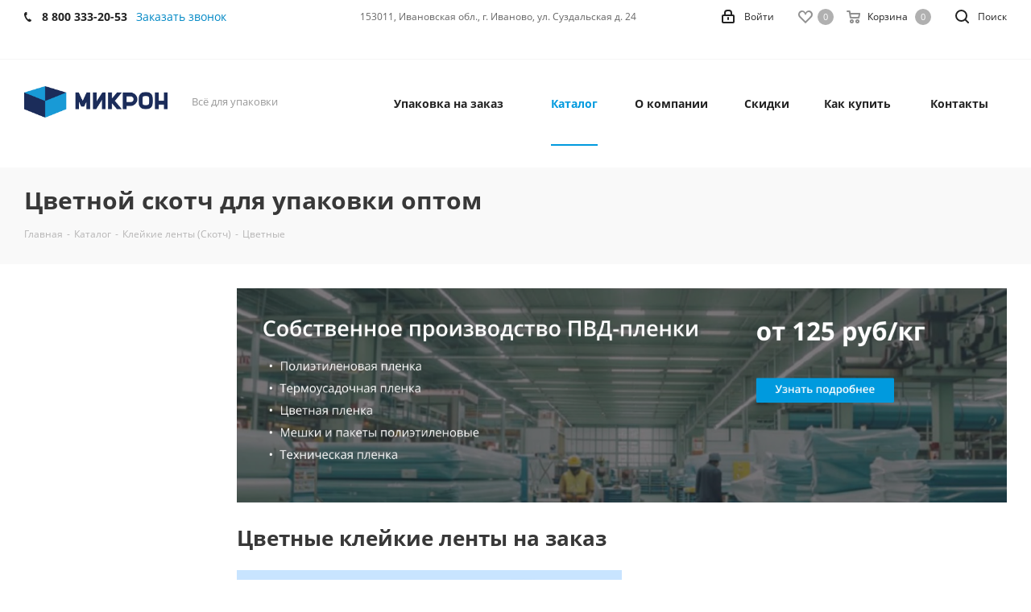

--- FILE ---
content_type: text/html; charset=UTF-8
request_url: https://micronpak.ru/catalog/kleykie-lenty-skotch/tsvetnye/
body_size: 58457
content:
<!DOCTYPE html>
<html xmlns="http://www.w3.org/1999/xhtml" xml:lang="ru" lang="ru" >
<head><link rel="canonical" href="https://micronpak.ru/catalog/kleykie-lenty-skotch/tsvetnye/" />
	<title>Цветные упаковочные клейкие ленты (скотч) — купить оптом в Москве по цене производителя "Микрон"</title>
	<meta name="viewport" content="initial-scale=1.0, width=device-width" />
	<meta name="HandheldFriendly" content="true" />
	<meta name="yes" content="yes" />
	<meta name="apple-mobile-web-app-status-bar-style" content="black" />
	<meta name="SKYPE_TOOLBAR" content="SKYPE_TOOLBAR_PARSER_COMPATIBLE" />
	<meta http-equiv="Content-Type" content="text/html; charset=UTF-8" />
<meta name="keywords" content="цветные клейкие ленты" />
<meta name="description" content="Цветные упаковочные клейкие ленты, скотч по низким ценам от завода-производителя &quot;Микрон&quot;. 48 мм, 50 мм, 75 мм. ОКупить оптом недорого! Со склада в Иванове и Москве и на заказ. Скидки до 12%. Доставка по России. Звоните ☎ 8-800-333-20-53!" />

<link href="/bitrix/js/intranet/intranet-common.min.css?166540473061199"  rel="stylesheet" />
<link href="https://fonts.googleapis.com/css?family=Open+Sans:300italic,400italic,600italic,700italic,800italic,400,300,500,600,700,800&subset=latin,cyrillic-ext"  rel="stylesheet" />
<link href="/bitrix/js/ui/design-tokens/dist/ui.design-tokens.min.css?171949902523463"  rel="stylesheet" />
<link href="/bitrix/js/ui/fonts/opensans/ui.font.opensans.min.css?16654046972320"  rel="stylesheet" />
<link href="/bitrix/js/main/popup/dist/main.popup.bundle.min.css?173978181126589"  rel="stylesheet" />
<link href="/bitrix/templates/aspro_next-dev/components/bitrix/catalog/main/style.css?169322988411194"  rel="stylesheet" />
<link href="/local/components/ps/adhesive_tape/templates/catalog/style.css?166919191117949"  rel="stylesheet" />
<link href="/bitrix/templates/aspro_next-dev/components/bitrix/catalog.section/tape_product_list/style.css?16619375642228"  rel="stylesheet" />
<link href="/local/assets/package_common.css?166626075815113"  rel="stylesheet" />
<link href="/bitrix/templates/aspro_next-dev/components/bitrix/catalog.smart.filter/main/style.css?16173621221133"  rel="stylesheet" />
<link href="/bitrix/templates/aspro_next-dev/components/bitrix/news.list/inner_banner/style.css?1662554268819"  rel="stylesheet" />
<link href="/bitrix/templates/aspro_next-dev/components/profistudio/quicklinks.list/template1/themes/inline-block/style.css?16596933762559"  rel="stylesheet" />
<link href="/bitrix/templates/aspro_next-dev/vendor/css/bootstrap.min.css?161736211888740"  data-template-style="true"  rel="stylesheet" />
<link href="/bitrix/templates/aspro_next-dev/css/jquery.fancybox.min.css?16173621193213"  data-template-style="true"  rel="stylesheet" />
<link href="/bitrix/templates/aspro_next-dev/css/styles.min.css?1648814879104823"  data-template-style="true"  rel="stylesheet" />
<link href="/bitrix/templates/aspro_next-dev/css/xzoom.min.css?16173621191352"  data-template-style="true"  rel="stylesheet" />
<link href="/bitrix/templates/aspro_next-dev/css/animation/animation_ext.css?16173621194934"  data-template-style="true"  rel="stylesheet" />
<link href="/bitrix/templates/aspro_next-dev/vendor/css/footable.standalone.min.css?161736211819590"  data-template-style="true"  rel="stylesheet" />
<link href="/bitrix/templates/aspro_next-dev/css/blocks/blocks.min.css?16173621191641"  data-template-style="true"  rel="stylesheet" />
<link href="/bitrix/templates/aspro_next-dev/ajax/ajax.min.css?1617362119247"  data-template-style="true"  rel="stylesheet" />
<link href="/bitrix/templates/aspro_next-dev/css/jquery.mCustomScrollbar.min.css?161736211942839"  data-template-style="true"  rel="stylesheet" />
<link href="/bitrix/templates/aspro_next-dev/components/bitrix/menu/catalog_footer/style.css?1665387588293"  data-template-style="true"  rel="stylesheet" />
<link href="/bitrix/templates/aspro_next-dev/styles.css?167661720412248"  data-template-style="true"  rel="stylesheet" />
<link href="/bitrix/templates/aspro_next-dev/template_styles.css?1726057469627627"  data-template-style="true"  rel="stylesheet" />
<link href="/bitrix/templates/aspro_next-dev/css/media.min.css?1617362119141448"  data-template-style="true"  rel="stylesheet" />
<link href="/bitrix/templates/aspro_next-dev/vendor/fonts/font-awesome/css/font-awesome.min.css?161736211831000"  data-template-style="true"  rel="stylesheet" />
<link href="/bitrix/templates/aspro_next-dev/css/print.min.css?161736211917356"  data-template-style="true"  rel="stylesheet" />
<link href="/bitrix/templates/aspro_next-dev/themes/custom_s2/theme.min.css?173945417544773"  data-template-style="true"  rel="stylesheet" />
<link href="/bitrix/templates/aspro_next-dev/bg_color/light/bgcolors.min.css?169648225254"  data-template-style="true"  rel="stylesheet" />
<link href="/bitrix/templates/aspro_next-dev/css/width-3.min.css?16630777332211"  data-template-style="true"  rel="stylesheet" />
<link href="/bitrix/templates/aspro_next-dev/css/font-2.min.css?16173621194474"  data-template-style="true"  rel="stylesheet" />
<link href="/bitrix/templates/aspro_next-dev/css/custom.css?16668539978112"  data-template-style="true"  rel="stylesheet" />
<script>if(!window.BX)window.BX={};if(!window.BX.message)window.BX.message=function(mess){if(typeof mess==='object'){for(let i in mess) {BX.message[i]=mess[i];} return true;}};</script>
<script>(window.BX||top.BX).message({"JS_CORE_LOADING":"Загрузка...","JS_CORE_NO_DATA":"- Нет данных -","JS_CORE_WINDOW_CLOSE":"Закрыть","JS_CORE_WINDOW_EXPAND":"Развернуть","JS_CORE_WINDOW_NARROW":"Свернуть в окно","JS_CORE_WINDOW_SAVE":"Сохранить","JS_CORE_WINDOW_CANCEL":"Отменить","JS_CORE_WINDOW_CONTINUE":"Продолжить","JS_CORE_H":"ч","JS_CORE_M":"м","JS_CORE_S":"с","JSADM_AI_HIDE_EXTRA":"Скрыть лишние","JSADM_AI_ALL_NOTIF":"Показать все","JSADM_AUTH_REQ":"Требуется авторизация!","JS_CORE_WINDOW_AUTH":"Войти","JS_CORE_IMAGE_FULL":"Полный размер"});</script>

<script src="/bitrix/js/main/core/core.min.js?1729085318225181"></script>

<script>BX.Runtime.registerExtension({"name":"main.core","namespace":"BX","loaded":true});</script>
<script>BX.setJSList(["\/bitrix\/js\/main\/core\/core_ajax.js","\/bitrix\/js\/main\/core\/core_promise.js","\/bitrix\/js\/main\/polyfill\/promise\/js\/promise.js","\/bitrix\/js\/main\/loadext\/loadext.js","\/bitrix\/js\/main\/loadext\/extension.js","\/bitrix\/js\/main\/polyfill\/promise\/js\/promise.js","\/bitrix\/js\/main\/polyfill\/find\/js\/find.js","\/bitrix\/js\/main\/polyfill\/includes\/js\/includes.js","\/bitrix\/js\/main\/polyfill\/matches\/js\/matches.js","\/bitrix\/js\/ui\/polyfill\/closest\/js\/closest.js","\/bitrix\/js\/main\/polyfill\/fill\/main.polyfill.fill.js","\/bitrix\/js\/main\/polyfill\/find\/js\/find.js","\/bitrix\/js\/main\/polyfill\/matches\/js\/matches.js","\/bitrix\/js\/main\/polyfill\/core\/dist\/polyfill.bundle.js","\/bitrix\/js\/main\/core\/core.js","\/bitrix\/js\/main\/polyfill\/intersectionobserver\/js\/intersectionobserver.js","\/bitrix\/js\/main\/lazyload\/dist\/lazyload.bundle.js","\/bitrix\/js\/main\/polyfill\/core\/dist\/polyfill.bundle.js","\/bitrix\/js\/main\/parambag\/dist\/parambag.bundle.js"]);
</script>
<script>BX.Runtime.registerExtension({"name":"ui.dexie","namespace":"BX.Dexie3","loaded":true});</script>
<script>BX.Runtime.registerExtension({"name":"ls","namespace":"window","loaded":true});</script>
<script>BX.Runtime.registerExtension({"name":"fx","namespace":"window","loaded":true});</script>
<script>BX.Runtime.registerExtension({"name":"fc","namespace":"window","loaded":true});</script>
<script>BX.Runtime.registerExtension({"name":"pull.protobuf","namespace":"BX","loaded":true});</script>
<script>BX.Runtime.registerExtension({"name":"rest.client","namespace":"window","loaded":true});</script>
<script>(window.BX||top.BX).message({"pull_server_enabled":"Y","pull_config_timestamp":1693552882,"pull_guest_mode":"N","pull_guest_user_id":0});(window.BX||top.BX).message({"PULL_OLD_REVISION":"Для продолжения корректной работы с сайтом необходимо перезагрузить страницу."});</script>
<script>BX.Runtime.registerExtension({"name":"pull.client","namespace":"BX","loaded":true});</script>
<script>BX.Runtime.registerExtension({"name":"pull","namespace":"window","loaded":true});</script>
<script>BX.Runtime.registerExtension({"name":"jquery2","namespace":"window","loaded":true});</script>
<script>BX.Runtime.registerExtension({"name":"intranet.design-tokens.bitrix24","namespace":"window","loaded":true});</script>
<script>BX.Runtime.registerExtension({"name":"ui.design-tokens","namespace":"window","loaded":true});</script>
<script>BX.Runtime.registerExtension({"name":"ui.fonts.opensans","namespace":"window","loaded":true});</script>
<script>BX.Runtime.registerExtension({"name":"main.popup","namespace":"BX.Main","loaded":true});</script>
<script>BX.Runtime.registerExtension({"name":"popup","namespace":"window","loaded":true});</script>
<script type="extension/settings" data-extension="currency.currency-core">{"region":"ru"}</script>
<script>BX.Runtime.registerExtension({"name":"currency.currency-core","namespace":"BX.Currency","loaded":true});</script>
<script>BX.Runtime.registerExtension({"name":"currency","namespace":"window","loaded":true});</script>
<script>(window.BX||top.BX).message({"LANGUAGE_ID":"ru","FORMAT_DATE":"DD.MM.YYYY","FORMAT_DATETIME":"DD.MM.YYYY HH:MI:SS","COOKIE_PREFIX":"BITRIX_SM","SERVER_TZ_OFFSET":"10800","UTF_MODE":"Y","SITE_ID":"s2","SITE_DIR":"\/","USER_ID":"","SERVER_TIME":1769625170,"USER_TZ_OFFSET":0,"USER_TZ_AUTO":"Y","bitrix_sessid":"fcc24cc13c1712f70938f67bf11bfb9b"});</script>


<script  src="/bitrix/cache/js/s2/aspro_next-dev/kernel_main/kernel_main_v1.js?1769185030177001"></script>
<script src="/bitrix/js/ui/dexie/dist/dexie3.bundle.min.js?169709807788274"></script>
<script src="/bitrix/js/main/core/core_ls.min.js?17397818112683"></script>
<script src="/bitrix/js/main/core/core_frame_cache.min.js?173978181111132"></script>
<script src="/bitrix/js/pull/protobuf/protobuf.min.js?161734958176433"></script>
<script src="/bitrix/js/pull/protobuf/model.min.js?161734958114190"></script>
<script src="/bitrix/js/rest/client/rest.client.min.js?16173495939240"></script>
<script src="/bitrix/js/pull/client/pull.client.min.js?172474286649664"></script>
<script src="/bitrix/js/main/jquery/jquery-2.2.4.min.js?165830254385578"></script>
<script src="/bitrix/js/main/ajax.min.js?161734882022194"></script>
<script src="/bitrix/js/main/popup/dist/main.popup.bundle.min.js?173978181165924"></script>
<script src="/bitrix/js/currency/currency-core/dist/currency-core.bundle.min.js?17194989184569"></script>
<script src="/bitrix/js/currency/core_currency.min.js?1719498918835"></script>
<script>BX.setJSList(["\/bitrix\/js\/main\/core\/core_fx.js","\/bitrix\/js\/main\/pageobject\/pageobject.js","\/bitrix\/js\/main\/utils.js","\/bitrix\/js\/main\/rating_like.js","\/bitrix\/js\/main\/date\/main.date.js","\/bitrix\/js\/main\/core\/core_date.js","\/bitrix\/js\/main\/core\/core_tooltip.js","\/bitrix\/js\/main\/core\/core_window.js","\/bitrix\/js\/main\/dd.js","\/bitrix\/templates\/aspro_next-dev\/components\/bitrix\/catalog\/main\/script.js","\/local\/components\/ps\/adhesive_tape\/templates\/catalog\/script.js","\/bitrix\/templates\/aspro_next-dev\/components\/bitrix\/catalog.section\/tape_product_list\/script.js","\/local\/assets\/package_common.js","\/bitrix\/templates\/aspro_next-dev\/components\/bitrix\/catalog.smart.filter\/main\/script.js","\/bitrix\/templates\/aspro_next-dev\/components\/profistudio\/quicklinks.list\/template1\/script.js","\/bitrix\/templates\/aspro_next-dev\/components\/bitrix\/news.list\/landings_list\/script.js","\/bitrix\/templates\/aspro_next-dev\/js\/jquery.history.js","\/bitrix\/templates\/aspro_next-dev\/js\/jquery.actual.min.js","\/bitrix\/templates\/aspro_next-dev\/vendor\/js\/jquery.bxslider.js","\/bitrix\/templates\/aspro_next-dev\/js\/jqModal.js","\/bitrix\/templates\/aspro_next-dev\/vendor\/js\/bootstrap.js","\/bitrix\/templates\/aspro_next-dev\/vendor\/js\/jquery.appear.js","\/bitrix\/templates\/aspro_next-dev\/js\/browser.js","\/bitrix\/templates\/aspro_next-dev\/js\/jquery.fancybox.js","\/bitrix\/templates\/aspro_next-dev\/js\/jquery.flexslider.js","\/bitrix\/templates\/aspro_next-dev\/vendor\/js\/moment.min.js","\/bitrix\/templates\/aspro_next-dev\/vendor\/js\/footable.js","\/bitrix\/templates\/aspro_next-dev\/vendor\/js\/jquery.menu-aim.js","\/bitrix\/templates\/aspro_next-dev\/vendor\/js\/velocity\/velocity.js","\/bitrix\/templates\/aspro_next-dev\/vendor\/js\/velocity\/velocity.ui.js","\/bitrix\/templates\/aspro_next-dev\/vendor\/js\/lazysizes.min.js","\/bitrix\/templates\/aspro_next-dev\/js\/jquery.validate.min.js","\/bitrix\/templates\/aspro_next-dev\/js\/jquery.inputmask.bundle.min.js","\/bitrix\/templates\/aspro_next-dev\/js\/jquery.uniform.min.js","\/bitrix\/templates\/aspro_next-dev\/js\/jquery.easing.1.3.js","\/bitrix\/templates\/aspro_next-dev\/js\/equalize.min.js","\/bitrix\/templates\/aspro_next-dev\/js\/jquery.alphanumeric.js","\/bitrix\/templates\/aspro_next-dev\/js\/jquery.cookie.js","\/bitrix\/templates\/aspro_next-dev\/js\/jquery.plugin.min.js","\/bitrix\/templates\/aspro_next-dev\/js\/jquery.countdown.min.js","\/bitrix\/templates\/aspro_next-dev\/js\/jquery.countdown-ru.js","\/bitrix\/templates\/aspro_next-dev\/js\/jquery.ikSelect.js","\/bitrix\/templates\/aspro_next-dev\/js\/jquery.mobile.custom.touch.min.js","\/bitrix\/templates\/aspro_next-dev\/js\/jquery.dotdotdot.js","\/bitrix\/templates\/aspro_next-dev\/js\/rating_likes.js","\/bitrix\/templates\/aspro_next-dev\/js\/blocks\/blocks.js","\/bitrix\/templates\/aspro_next-dev\/js\/xzoom.js","\/bitrix\/templates\/aspro_next-dev\/js\/video_banner.js","\/bitrix\/templates\/aspro_next-dev\/js\/main.js","\/bitrix\/templates\/aspro_next-dev\/js\/jquery.mCustomScrollbar.min.js","\/bitrix\/components\/bitrix\/search.title\/script.js","\/bitrix\/templates\/aspro_next-dev\/components\/bitrix\/search.title\/corp\/script.js","\/bitrix\/templates\/aspro_next-dev\/components\/bitrix\/search.title\/fixed\/script.js","\/include\/counter.js","\/bitrix\/templates\/aspro_next-dev\/js\/custom.js","\/bitrix\/templates\/aspro_next-dev\/components\/bitrix\/catalog.section\/catalog_block\/script.js"]);</script>
<script>if (Intl && Intl.DateTimeFormat) document.cookie="BITRIX_SM_TZ="+Intl.DateTimeFormat().resolvedOptions().timeZone+"; path=/; expires=Fri, 01 Jan 2027 00:00:00 +0300";</script>
<script>
					(function () {
						"use strict";

						var counter = function ()
						{
							var cookie = (function (name) {
								var parts = ("; " + document.cookie).split("; " + name + "=");
								if (parts.length == 2) {
									try {return JSON.parse(decodeURIComponent(parts.pop().split(";").shift()));}
									catch (e) {}
								}
							})("BITRIX_CONVERSION_CONTEXT_s2");

							if (cookie && cookie.EXPIRE >= BX.message("SERVER_TIME"))
								return;

							var request = new XMLHttpRequest();
							request.open("POST", "/bitrix/tools/conversion/ajax_counter.php", true);
							request.setRequestHeader("Content-type", "application/x-www-form-urlencoded");
							request.send(
								"SITE_ID="+encodeURIComponent("s2")+
								"&sessid="+encodeURIComponent(BX.bitrix_sessid())+
								"&HTTP_REFERER="+encodeURIComponent(document.referrer)
							);
						};

						if (window.frameRequestStart === true)
							BX.addCustomEvent("onFrameDataReceived", counter);
						else
							BX.ready(counter);
					})();
				</script>
<script>BX.message({'PHONE':'Телефон','FAST_VIEW':'Быстрый просмотр','TABLES_SIZE_TITLE':'Подбор размера','SOCIAL':'Социальные сети','DESCRIPTION':'Описание магазина','ITEMS':'Товары','LOGO':'Логотип','REGISTER_INCLUDE_AREA':'Текст о регистрации','AUTH_INCLUDE_AREA':'Текст об авторизации','FRONT_IMG':'Изображение компании','EMPTY_CART':'пуста','CATALOG_VIEW_MORE':'... Показать все','CATALOG_VIEW_LESS':'... Свернуть','JS_REQUIRED':'Заполните это поле','JS_FORMAT':'Неверный формат','JS_FILE_EXT':'Недопустимое расширение файла','JS_PASSWORD_COPY':'Пароли не совпадают','JS_PASSWORD_LENGTH':'Минимум 6 символов','JS_ERROR':'Неверно заполнено поле','JS_FILE_SIZE':'Максимальный размер 5мб','JS_FILE_BUTTON_NAME':'Выберите файл','JS_FILE_DEFAULT':'Файл не найден','JS_DATE':'Некорректная дата','JS_DATETIME':'Некорректная дата/время','JS_REQUIRED_LICENSES':'Согласитесь с условиями','JS_REQUIRED_OFFER':'Согласитесь с условиями','LICENSE_PROP':'Согласие на обработку персональных данных','LOGIN_LEN':'Введите минимум {0} символа','FANCY_CLOSE':'Закрыть','FANCY_NEXT':'Следующий','FANCY_PREV':'Предыдущий','TOP_AUTH_REGISTER':'Регистрация','CALLBACK':'Заказать звонок','S_CALLBACK':'Заказать звонок','UNTIL_AKC':'До конца акции','TITLE_QUANTITY_BLOCK':'Остаток','TITLE_QUANTITY':'шт.','TOTAL_SUMM_ITEM':'Общая стоимость ','SUBSCRIBE_SUCCESS':'Вы успешно подписались','RECAPTCHA_TEXT':'Подтвердите, что вы не робот','JS_RECAPTCHA_ERROR':'Пройдите проверку','COUNTDOWN_SEC':'сек.','COUNTDOWN_MIN':'мин.','COUNTDOWN_HOUR':'час.','COUNTDOWN_DAY0':'дней','COUNTDOWN_DAY1':'день','COUNTDOWN_DAY2':'дня','COUNTDOWN_WEAK0':'Недель','COUNTDOWN_WEAK1':'Неделя','COUNTDOWN_WEAK2':'Недели','COUNTDOWN_MONTH0':'Месяцев','COUNTDOWN_MONTH1':'Месяц','COUNTDOWN_MONTH2':'Месяца','COUNTDOWN_YEAR0':'Лет','COUNTDOWN_YEAR1':'Год','COUNTDOWN_YEAR2':'Года','CATALOG_PARTIAL_BASKET_PROPERTIES_ERROR':'Заполнены не все свойства у добавляемого товара','CATALOG_EMPTY_BASKET_PROPERTIES_ERROR':'Выберите свойства товара, добавляемые в корзину в параметрах компонента','CATALOG_ELEMENT_NOT_FOUND':'Элемент не найден','ERROR_ADD2BASKET':'Ошибка добавления товара в корзину','CATALOG_SUCCESSFUL_ADD_TO_BASKET':'Успешное добавление товара в корзину','ERROR_BASKET_TITLE':'Ошибка корзины','ERROR_BASKET_PROP_TITLE':'Выберите свойства, добавляемые в корзину','ERROR_BASKET_BUTTON':'Выбрать','BASKET_TOP':'Корзина в шапке','ERROR_ADD_DELAY_ITEM':'Ошибка отложенной корзины','VIEWED_TITLE':'Ранее вы смотрели','VIEWED_BEFORE':'Ранее вы смотрели','BEST_TITLE':'Лучшие предложения','CT_BST_SEARCH_BUTTON':'Поиск','CT_BST_SEARCH2_BUTTON':'Найти','BASKET_PRINT_BUTTON':'Распечатать','BASKET_CLEAR_ALL_BUTTON':'Очистить','BASKET_QUICK_ORDER_BUTTON':'Быстрый заказ','BASKET_CONTINUE_BUTTON':'Продолжить покупки','BASKET_ORDER_BUTTON':'Оформить заказ','SHARE_BUTTON':'Поделиться','BASKET_CHANGE_TITLE':'Ваш заказ','BASKET_CHANGE_LINK':'Изменить','MORE_INFO_SKU':'Подробнее','MORE_BUY_SKU':'Купить','FROM':'от','TITLE_BLOCK_VIEWED_NAME':'Ранее вы смотрели','T_BASKET':'Корзина','FILTER_EXPAND_VALUES':'Показать все','FILTER_HIDE_VALUES':'Свернуть','FULL_ORDER':'Полный заказ','CUSTOM_COLOR_CHOOSE':'Выбрать','CUSTOM_COLOR_CANCEL':'Отмена','S_MOBILE_MENU':'Меню','NEXT_T_MENU_BACK':'Назад','NEXT_T_MENU_CALLBACK':'Обратная связь','NEXT_T_MENU_CONTACTS_TITLE':'Будьте на связи','SEARCH_TITLE':'Поиск','SOCIAL_TITLE':'Оставайтесь на связи','HEADER_SCHEDULE':'Время работы','SEO_TEXT':'SEO описание','COMPANY_IMG':'Картинка компании','COMPANY_TEXT':'Описание компании','CONFIG_SAVE_SUCCESS':'Настройки сохранены','CONFIG_SAVE_FAIL':'Ошибка сохранения настроек','ITEM_ECONOMY':'Экономия','ITEM_ARTICLE':'Артикул: ','JS_FORMAT_ORDER':'имеет неверный формат','JS_BASKET_COUNT_TITLE':'В корзине товаров на SUMM','POPUP_VIDEO':'Видео','POPUP_GIFT_TEXT':'Нашли что-то особенное? Намекните другу о подарке!','ORDER_FIO_LABEL':'Ф.И.О.','ORDER_PHONE_LABEL':'Телефон','ORDER_REGISTER_BUTTON':'Регистрация'})</script>
<script>window.lazySizesConfig = window.lazySizesConfig || {};lazySizesConfig.loadMode = 2;lazySizesConfig.expand = 100;lazySizesConfig.expFactor = 1;lazySizesConfig.hFac = 0.1;</script>
<link rel="shortcut icon" href="/favicon.png" type="image/png" />
<link rel="apple-touch-icon" sizes="180x180" href="/include/apple-touch-icon.png" />
<meta property="og:title" content="Клейкие ленты упаковочные (скотч) — купить оптом в Москве по цене производителя &quot;Микрон&quot; " />
<meta property="og:type" content="website" />
<meta property="og:image" content="https://micronpak.ru:443/upload/CNext/66a/w4jvqus4268voclwrpkprfokpk437aag/micron_logo_rus.png" />
<link rel="image_src" href="https://micronpak.ru:443/upload/CNext/66a/w4jvqus4268voclwrpkprfokpk437aag/micron_logo_rus.png"  />
<meta property="og:url" content="https://micronpak.ru:443/catalog/kleykie-lenty-skotch/filter/[base64]/apply/" />
<meta property="og:description" content="Упаковочные клейкие ленты, скотч по низким ценам от завода-производителя &quot;Микрон&quot;. Оптом, для упаковки коробок. Со склада в Иванове и Москве и на заказ. Скидки до 12%. Доставка по России. Звоните ☎ 8-800-333-20-53!" />



<script  src="/bitrix/cache/js/s2/aspro_next-dev/template_c4b298860e90e86993772bbfab0ff604/template_c4b298860e90e86993772bbfab0ff604_v1.js?1769072733812377"></script>
<script  src="/bitrix/cache/js/s2/aspro_next-dev/page_c6e806937fa45fd5f6752aa96a9793ad/page_c6e806937fa45fd5f6752aa96a9793ad_v1.js?176907383495362"></script>
<script  src="/bitrix/cache/js/s2/aspro_next-dev/default_0d14b44e6abc7fc4cd252a4d85378f60/default_0d14b44e6abc7fc4cd252a4d85378f60_v1.js?176907320344023"></script>
<script>var _ba = _ba || []; _ba.push(["aid", "961043261e0a3a4fd5a4d55a2f4e0884"]); _ba.push(["host", "micronpak.ru"]); (function() {var ba = document.createElement("script"); ba.type = "text/javascript"; ba.async = true;ba.src = (document.location.protocol == "https:" ? "https://" : "http://") + "bitrix.info/ba.js";var s = document.getElementsByTagName("script")[0];s.parentNode.insertBefore(ba, s);})();</script>


		<meta name="yandex-verification" content="766e319bd7e0b651" />
		
</head>

<body class="site_s2 fill_bg_n " id="main">
	<div id="panel"></div>
	
	<!--'start_frame_cache_WIklcT'-->
<!--'end_frame_cache_WIklcT'-->				<!--'start_frame_cache_basketitems-component-block'-->												<div id="ajax_basket"></div>
					<!--'end_frame_cache_basketitems-component-block'-->				
		
		<script>
					window.onload=function(){
				window.dataLayer = window.dataLayer || [];
			}
				BX.message({'MIN_ORDER_PRICE_TEXT':'<b>Минимальная сумма заказа #PRICE#<\/b><br/>Пожалуйста, добавьте еще товаров в корзину','LICENSES_TEXT':'Я согласен на <a href=\"/include/licenses_detail.php\" target=\"_blank\">обработку персональных данных<\/a>'});

		var arNextOptions = ({
			"SITE_DIR" : "/",
			"SITE_ID" : "s2",
			"SITE_ADDRESS" : "micronpak.ru",
			"FORM" : ({
				"ASK_FORM_ID" : "ASK",
				"SERVICES_FORM_ID" : "SERVICES",
				"FEEDBACK_FORM_ID" : "FEEDBACK",
				"CALLBACK_FORM_ID" : "CALLBACK",
				"RESUME_FORM_ID" : "RESUME",
				"TOORDER_FORM_ID" : "TOORDER"
			}),
			"PAGES" : ({
				"FRONT_PAGE" : "",
				"BASKET_PAGE" : "",
				"ORDER_PAGE" : "",
				"PERSONAL_PAGE" : "",
				"CATALOG_PAGE" : "1",
				"CATALOG_PAGE_URL" : "/catalog/",
				"BASKET_PAGE_URL" : "/basket/",
			}),
			"PRICES" : ({
				"MIN_PRICE" : "7000",
			}),
			"THEME" : ({
				'THEME_SWITCHER' : 'N',
				'BASE_COLOR' : 'CUSTOM',
				'BASE_COLOR_CUSTOM' : '009ADE',
				'TOP_MENU' : '',
				'TOP_MENU_FIXED' : 'Y',
				'COLORED_LOGO' : 'Y',
				'SIDE_MENU' : 'LEFT',
				'SCROLLTOTOP_TYPE' : 'ROUND_COLOR',
				'SCROLLTOTOP_POSITION' : 'PADDING',
				'USE_LAZY_LOAD' : 'Y',
				'CAPTCHA_FORM_TYPE' : '',
				'ONE_CLICK_BUY_CAPTCHA' : 'N',
				'PHONE_MASK' : '+7 (999) 999-99-99',
				'VALIDATE_PHONE_MASK' : '^[+][0-9] [(][0-9]{3}[)] [0-9]{3}[-][0-9]{2}[-][0-9]{2}$',
				'DATE_MASK' : 'd.m.y',
				'DATE_PLACEHOLDER' : 'дд.мм.гггг',
				'VALIDATE_DATE_MASK' : '^[0-9]{1,2}\.[0-9]{1,2}\.[0-9]{4}$',
				'DATETIME_MASK' : 'd.m.y h:s',
				'DATETIME_PLACEHOLDER' : 'дд.мм.гггг чч:мм',
				'VALIDATE_DATETIME_MASK' : '^[0-9]{1,2}\.[0-9]{1,2}\.[0-9]{4} [0-9]{1,2}\:[0-9]{1,2}$',
				'VALIDATE_FILE_EXT' : 'png|jpg|jpeg|gif|doc|docx|xls|xlsx|txt|pdf|odt|rtf',
				'BANNER_WIDTH' : '',
				'BIGBANNER_ANIMATIONTYPE' : 'SLIDE_HORIZONTAL',
				'BIGBANNER_SLIDESSHOWSPEED' : '5000',
				'BIGBANNER_ANIMATIONSPEED' : '600',
				'PARTNERSBANNER_SLIDESSHOWSPEED' : '5000',
				'PARTNERSBANNER_ANIMATIONSPEED' : '600',
				'ORDER_BASKET_VIEW' : 'NORMAL',
				'SHOW_BASKET_ONADDTOCART' : 'N',
				'SHOW_BASKET_PRINT' : 'N',
				"SHOW_ONECLICKBUY_ON_BASKET_PAGE" : 'N',
				'SHOW_LICENCE' : 'Y',				
				'LICENCE_CHECKED' : 'Y',
				'SHOW_OFFER' : 'N',
				'OFFER_CHECKED' : 'N',
				'LOGIN_EQUAL_EMAIL' : 'Y',
				'PERSONAL_ONEFIO' : 'N',
				'SHOW_TOTAL_SUMM' : 'Y',
				'SHOW_TOTAL_SUMM_TYPE' : 'CHANGE',
				'CHANGE_TITLE_ITEM' : 'N',
				'DISCOUNT_PRICE' : '',
				'STORES' : '',
				'STORES_SOURCE' : 'IBLOCK',
				'TYPE_SKU' : 'TYPE_1',
				'MENU_POSITION' : 'TOP',
				'MENU_TYPE_VIEW' : 'HOVER',
				'DETAIL_PICTURE_MODE' : 'MAGNIFIER',
				'PAGE_WIDTH' : '3',
				'PAGE_CONTACTS' : '2',
				'HEADER_TYPE' : '1',
				'REGIONALITY_SEARCH_ROW' : 'N',
				'HEADER_TOP_LINE' : '',
				'HEADER_FIXED' : '1',
				'HEADER_MOBILE' : '1',
				'HEADER_MOBILE_MENU' : '1',
				'HEADER_MOBILE_MENU_SHOW_TYPE' : '',
				'TYPE_SEARCH' : 'fixed',
				'PAGE_TITLE' : '3',
				'INDEX_TYPE' : 'index2',
				'FOOTER_TYPE' : 'custom',
				'PRINT_BUTTON' : 'N',
				'EXPRESSION_FOR_PRINT_PAGE' : 'Версия для печати',
				'EXPRESSION_FOR_FAST_VIEW' : 'Быстрый просмотр',
				'FILTER_VIEW' : 'VERTICAL',
				'YA_GOALS' : 'Y',
				'YA_COUNTER_ID' : '65190118',
				'USE_FORMS_GOALS' : 'SINGLE',
				'USE_SALE_GOALS' : '',
				'USE_DEBUG_GOALS' : 'N',
				'SHOW_HEADER_GOODS' : 'Y',
				'INSTAGRAMM_INDEX' : 'Y',
				'USE_PHONE_AUTH': 'N',
				'MOBILE_CATALOG_LIST_ELEMENTS_COMPACT': 'Y',
				'NLO_MENU': 'N',
			}),
			"PRESETS": [{'ID':'968','TITLE':'Тип 1','DESCRIPTION':'','IMG':'/bitrix/images/aspro.next/themes/preset968_1544181424.png','OPTIONS':{'THEME_SWITCHER':'Y','BASE_COLOR':'9','BASE_COLOR_CUSTOM':'1976d2','SHOW_BG_BLOCK':'N','COLORED_LOGO':'Y','PAGE_WIDTH':'3','FONT_STYLE':'2','MENU_COLOR':'COLORED','LEFT_BLOCK':'1','SIDE_MENU':'LEFT','H1_STYLE':'2','TYPE_SEARCH':'fixed','PAGE_TITLE':'1','HOVER_TYPE_IMG':'shine','SHOW_LICENCE':'Y','MAX_DEPTH_MENU':'3','HIDE_SITE_NAME_TITLE':'Y','SHOW_CALLBACK':'Y','PRINT_BUTTON':'N','USE_GOOGLE_RECAPTCHA':'N','GOOGLE_RECAPTCHA_SHOW_LOGO':'Y','HIDDEN_CAPTCHA':'Y','INSTAGRAMM_WIDE_BLOCK':'N','BIGBANNER_HIDEONNARROW':'N','INDEX_TYPE':{'VALUE':'index1','SUB_PARAMS':{'TIZERS':'Y','CATALOG_SECTIONS':'Y','CATALOG_TAB':'Y','MIDDLE_ADV':'Y','SALE':'Y','BLOG':'Y','BOTTOM_BANNERS':'Y','COMPANY_TEXT':'Y','BRANDS':'Y','INSTAGRAMM':'Y'}},'FRONT_PAGE_BRANDS':'brands_slider','FRONT_PAGE_SECTIONS':'front_sections_only','TOP_MENU_FIXED':'Y','HEADER_TYPE':'1','USE_REGIONALITY':'Y','FILTER_VIEW':'COMPACT','SEARCH_VIEW_TYPE':'with_filter','USE_FAST_VIEW_PAGE_DETAIL':'fast_view_1','SHOW_TOTAL_SUMM':'Y','CHANGE_TITLE_ITEM':'N','VIEW_TYPE_HIGHLOAD_PROP':'N','SHOW_HEADER_GOODS':'Y','SEARCH_HIDE_NOT_AVAILABLE':'N','LEFT_BLOCK_CATALOG_ICONS':'N','SHOW_CATALOG_SECTIONS_ICONS':'Y','LEFT_BLOCK_CATALOG_DETAIL':'Y','CATALOG_COMPARE':'Y','CATALOG_PAGE_DETAIL':'element_1','SHOW_BREADCRUMBS_CATALOG_SUBSECTIONS':'Y','SHOW_BREADCRUMBS_CATALOG_CHAIN':'H1','TYPE_SKU':'TYPE_1','DETAIL_PICTURE_MODE':'POPUP','MENU_POSITION':'LINE','MENU_TYPE_VIEW':'HOVER','VIEWED_TYPE':'LOCAL','VIEWED_TEMPLATE':'HORIZONTAL','USE_WORD_EXPRESSION':'Y','ORDER_BASKET_VIEW':'FLY','ORDER_BASKET_COLOR':'DARK','SHOW_BASKET_ONADDTOCART':'Y','SHOW_BASKET_PRINT':'Y','SHOW_BASKET_ON_PAGES':'N','USE_PRODUCT_QUANTITY_LIST':'Y','USE_PRODUCT_QUANTITY_DETAIL':'Y','ONE_CLICK_BUY_CAPTCHA':'N','SHOW_ONECLICKBUY_ON_BASKET_PAGE':'Y','ONECLICKBUY_SHOW_DELIVERY_NOTE':'N','PAGE_CONTACTS':'3','CONTACTS_USE_FEEDBACK':'Y','CONTACTS_USE_MAP':'Y','BLOG_PAGE':'list_elements_2','PROJECTS_PAGE':'list_elements_2','NEWS_PAGE':'list_elements_3','STAFF_PAGE':'list_elements_1','PARTNERS_PAGE':'list_elements_3','PARTNERS_PAGE_DETAIL':'element_4','VACANCY_PAGE':'list_elements_1','LICENSES_PAGE':'list_elements_2','FOOTER_TYPE':'4','ADV_TOP_HEADER':'N','ADV_TOP_UNDERHEADER':'N','ADV_SIDE':'Y','ADV_CONTENT_TOP':'N','ADV_CONTENT_BOTTOM':'N','ADV_FOOTER':'N','HEADER_MOBILE_FIXED':'Y','HEADER_MOBILE':'1','HEADER_MOBILE_MENU':'1','HEADER_MOBILE_MENU_OPEN':'1','PERSONAL_ONEFIO':'Y','LOGIN_EQUAL_EMAIL':'Y','YA_GOALS':'N','YANDEX_ECOMERCE':'N','GOOGLE_ECOMERCE':'N'}},{'ID':'221','TITLE':'Тип 2','DESCRIPTION':'','IMG':'/bitrix/images/aspro.next/themes/preset221_1544181431.png','OPTIONS':{'THEME_SWITCHER':'Y','BASE_COLOR':'11','BASE_COLOR_CUSTOM':'107bb1','SHOW_BG_BLOCK':'N','COLORED_LOGO':'Y','PAGE_WIDTH':'2','FONT_STYLE':'8','MENU_COLOR':'LIGHT','LEFT_BLOCK':'2','SIDE_MENU':'LEFT','H1_STYLE':'2','TYPE_SEARCH':'fixed','PAGE_TITLE':'1','HOVER_TYPE_IMG':'shine','SHOW_LICENCE':'Y','MAX_DEPTH_MENU':'4','HIDE_SITE_NAME_TITLE':'Y','SHOW_CALLBACK':'Y','PRINT_BUTTON':'N','USE_GOOGLE_RECAPTCHA':'N','GOOGLE_RECAPTCHA_SHOW_LOGO':'Y','HIDDEN_CAPTCHA':'Y','INSTAGRAMM_WIDE_BLOCK':'N','BIGBANNER_HIDEONNARROW':'N','INDEX_TYPE':{'VALUE':'index3','SUB_PARAMS':{'TOP_ADV_BOTTOM_BANNER':'Y','FLOAT_BANNER':'Y','CATALOG_SECTIONS':'Y','CATALOG_TAB':'Y','TIZERS':'Y','SALE':'Y','BOTTOM_BANNERS':'Y','COMPANY_TEXT':'Y','BRANDS':'Y','INSTAGRAMM':'N'}},'FRONT_PAGE_BRANDS':'brands_slider','FRONT_PAGE_SECTIONS':'front_sections_with_childs','TOP_MENU_FIXED':'Y','HEADER_TYPE':'2','USE_REGIONALITY':'Y','FILTER_VIEW':'VERTICAL','SEARCH_VIEW_TYPE':'with_filter','USE_FAST_VIEW_PAGE_DETAIL':'fast_view_1','SHOW_TOTAL_SUMM':'Y','CHANGE_TITLE_ITEM':'N','VIEW_TYPE_HIGHLOAD_PROP':'N','SHOW_HEADER_GOODS':'Y','SEARCH_HIDE_NOT_AVAILABLE':'N','LEFT_BLOCK_CATALOG_ICONS':'N','SHOW_CATALOG_SECTIONS_ICONS':'Y','LEFT_BLOCK_CATALOG_DETAIL':'Y','CATALOG_COMPARE':'Y','CATALOG_PAGE_DETAIL':'element_3','SHOW_BREADCRUMBS_CATALOG_SUBSECTIONS':'Y','SHOW_BREADCRUMBS_CATALOG_CHAIN':'H1','TYPE_SKU':'TYPE_1','DETAIL_PICTURE_MODE':'POPUP','MENU_POSITION':'LINE','MENU_TYPE_VIEW':'HOVER','VIEWED_TYPE':'LOCAL','VIEWED_TEMPLATE':'HORIZONTAL','USE_WORD_EXPRESSION':'Y','ORDER_BASKET_VIEW':'NORMAL','ORDER_BASKET_COLOR':'DARK','SHOW_BASKET_ONADDTOCART':'Y','SHOW_BASKET_PRINT':'Y','SHOW_BASKET_ON_PAGES':'N','USE_PRODUCT_QUANTITY_LIST':'Y','USE_PRODUCT_QUANTITY_DETAIL':'Y','ONE_CLICK_BUY_CAPTCHA':'N','SHOW_ONECLICKBUY_ON_BASKET_PAGE':'Y','ONECLICKBUY_SHOW_DELIVERY_NOTE':'N','PAGE_CONTACTS':'3','CONTACTS_USE_FEEDBACK':'Y','CONTACTS_USE_MAP':'Y','BLOG_PAGE':'list_elements_2','PROJECTS_PAGE':'list_elements_2','NEWS_PAGE':'list_elements_3','STAFF_PAGE':'list_elements_1','PARTNERS_PAGE':'list_elements_3','PARTNERS_PAGE_DETAIL':'element_4','VACANCY_PAGE':'list_elements_1','LICENSES_PAGE':'list_elements_2','FOOTER_TYPE':'1','ADV_TOP_HEADER':'N','ADV_TOP_UNDERHEADER':'N','ADV_SIDE':'Y','ADV_CONTENT_TOP':'N','ADV_CONTENT_BOTTOM':'N','ADV_FOOTER':'N','HEADER_MOBILE_FIXED':'Y','HEADER_MOBILE':'1','HEADER_MOBILE_MENU':'1','HEADER_MOBILE_MENU_OPEN':'1','PERSONAL_ONEFIO':'Y','LOGIN_EQUAL_EMAIL':'Y','YA_GOALS':'N','YANDEX_ECOMERCE':'N','GOOGLE_ECOMERCE':'N'}},{'ID':'215','TITLE':'Тип 3','DESCRIPTION':'','IMG':'/bitrix/images/aspro.next/themes/preset215_1544181438.png','OPTIONS':{'THEME_SWITCHER':'Y','BASE_COLOR':'16','BASE_COLOR_CUSTOM':'188b30','SHOW_BG_BLOCK':'N','COLORED_LOGO':'Y','PAGE_WIDTH':'3','FONT_STYLE':'8','MENU_COLOR':'LIGHT','LEFT_BLOCK':'3','SIDE_MENU':'LEFT','H1_STYLE':'2','TYPE_SEARCH':'fixed','PAGE_TITLE':'1','HOVER_TYPE_IMG':'shine','SHOW_LICENCE':'Y','MAX_DEPTH_MENU':'4','HIDE_SITE_NAME_TITLE':'Y','SHOW_CALLBACK':'Y','PRINT_BUTTON':'N','USE_GOOGLE_RECAPTCHA':'N','GOOGLE_RECAPTCHA_SHOW_LOGO':'Y','HIDDEN_CAPTCHA':'Y','INSTAGRAMM_WIDE_BLOCK':'N','BIGBANNER_HIDEONNARROW':'N','INDEX_TYPE':{'VALUE':'index2','SUB_PARAMS':[]},'FRONT_PAGE_BRANDS':'brands_list','FRONT_PAGE_SECTIONS':'front_sections_with_childs','TOP_MENU_FIXED':'Y','HEADER_TYPE':'2','USE_REGIONALITY':'Y','FILTER_VIEW':'VERTICAL','SEARCH_VIEW_TYPE':'with_filter','USE_FAST_VIEW_PAGE_DETAIL':'fast_view_1','SHOW_TOTAL_SUMM':'Y','CHANGE_TITLE_ITEM':'N','VIEW_TYPE_HIGHLOAD_PROP':'N','SHOW_HEADER_GOODS':'Y','SEARCH_HIDE_NOT_AVAILABLE':'N','LEFT_BLOCK_CATALOG_ICONS':'N','SHOW_CATALOG_SECTIONS_ICONS':'Y','LEFT_BLOCK_CATALOG_DETAIL':'Y','CATALOG_COMPARE':'Y','CATALOG_PAGE_DETAIL':'element_4','SHOW_BREADCRUMBS_CATALOG_SUBSECTIONS':'Y','SHOW_BREADCRUMBS_CATALOG_CHAIN':'H1','TYPE_SKU':'TYPE_1','DETAIL_PICTURE_MODE':'POPUP','MENU_POSITION':'LINE','MENU_TYPE_VIEW':'HOVER','VIEWED_TYPE':'LOCAL','VIEWED_TEMPLATE':'HORIZONTAL','USE_WORD_EXPRESSION':'Y','ORDER_BASKET_VIEW':'NORMAL','ORDER_BASKET_COLOR':'DARK','SHOW_BASKET_ONADDTOCART':'Y','SHOW_BASKET_PRINT':'Y','SHOW_BASKET_ON_PAGES':'N','USE_PRODUCT_QUANTITY_LIST':'Y','USE_PRODUCT_QUANTITY_DETAIL':'Y','ONE_CLICK_BUY_CAPTCHA':'N','SHOW_ONECLICKBUY_ON_BASKET_PAGE':'Y','ONECLICKBUY_SHOW_DELIVERY_NOTE':'N','PAGE_CONTACTS':'3','CONTACTS_USE_FEEDBACK':'Y','CONTACTS_USE_MAP':'Y','BLOG_PAGE':'list_elements_2','PROJECTS_PAGE':'list_elements_2','NEWS_PAGE':'list_elements_3','STAFF_PAGE':'list_elements_1','PARTNERS_PAGE':'list_elements_3','PARTNERS_PAGE_DETAIL':'element_4','VACANCY_PAGE':'list_elements_1','LICENSES_PAGE':'list_elements_2','FOOTER_TYPE':'1','ADV_TOP_HEADER':'N','ADV_TOP_UNDERHEADER':'N','ADV_SIDE':'Y','ADV_CONTENT_TOP':'N','ADV_CONTENT_BOTTOM':'N','ADV_FOOTER':'N','HEADER_MOBILE_FIXED':'Y','HEADER_MOBILE':'1','HEADER_MOBILE_MENU':'1','HEADER_MOBILE_MENU_OPEN':'1','PERSONAL_ONEFIO':'Y','LOGIN_EQUAL_EMAIL':'Y','YA_GOALS':'N','YANDEX_ECOMERCE':'N','GOOGLE_ECOMERCE':'N'}},{'ID':'881','TITLE':'Тип 4','DESCRIPTION':'','IMG':'/bitrix/images/aspro.next/themes/preset881_1544181443.png','OPTIONS':{'THEME_SWITCHER':'Y','BASE_COLOR':'CUSTOM','BASE_COLOR_CUSTOM':'f07c00','SHOW_BG_BLOCK':'N','COLORED_LOGO':'Y','PAGE_WIDTH':'1','FONT_STYLE':'1','MENU_COLOR':'COLORED','LEFT_BLOCK':'2','SIDE_MENU':'RIGHT','H1_STYLE':'2','TYPE_SEARCH':'fixed','PAGE_TITLE':'3','HOVER_TYPE_IMG':'blink','SHOW_LICENCE':'Y','MAX_DEPTH_MENU':'4','HIDE_SITE_NAME_TITLE':'Y','SHOW_CALLBACK':'Y','PRINT_BUTTON':'Y','USE_GOOGLE_RECAPTCHA':'N','GOOGLE_RECAPTCHA_SHOW_LOGO':'Y','HIDDEN_CAPTCHA':'Y','INSTAGRAMM_WIDE_BLOCK':'N','BIGBANNER_HIDEONNARROW':'N','INDEX_TYPE':{'VALUE':'index4','SUB_PARAMS':[]},'FRONT_PAGE_BRANDS':'brands_slider','FRONT_PAGE_SECTIONS':'front_sections_with_childs','TOP_MENU_FIXED':'Y','HEADER_TYPE':'9','USE_REGIONALITY':'Y','FILTER_VIEW':'COMPACT','SEARCH_VIEW_TYPE':'with_filter','USE_FAST_VIEW_PAGE_DETAIL':'fast_view_1','SHOW_TOTAL_SUMM':'Y','CHANGE_TITLE_ITEM':'N','VIEW_TYPE_HIGHLOAD_PROP':'N','SHOW_HEADER_GOODS':'Y','SEARCH_HIDE_NOT_AVAILABLE':'N','LEFT_BLOCK_CATALOG_ICONS':'N','SHOW_CATALOG_SECTIONS_ICONS':'Y','LEFT_BLOCK_CATALOG_DETAIL':'Y','CATALOG_COMPARE':'Y','CATALOG_PAGE_DETAIL':'element_4','SHOW_BREADCRUMBS_CATALOG_SUBSECTIONS':'Y','SHOW_BREADCRUMBS_CATALOG_CHAIN':'H1','TYPE_SKU':'TYPE_1','DETAIL_PICTURE_MODE':'POPUP','MENU_POSITION':'LINE','MENU_TYPE_VIEW':'HOVER','VIEWED_TYPE':'LOCAL','VIEWED_TEMPLATE':'HORIZONTAL','USE_WORD_EXPRESSION':'Y','ORDER_BASKET_VIEW':'NORMAL','ORDER_BASKET_COLOR':'DARK','SHOW_BASKET_ONADDTOCART':'Y','SHOW_BASKET_PRINT':'Y','SHOW_BASKET_ON_PAGES':'N','USE_PRODUCT_QUANTITY_LIST':'Y','USE_PRODUCT_QUANTITY_DETAIL':'Y','ONE_CLICK_BUY_CAPTCHA':'N','SHOW_ONECLICKBUY_ON_BASKET_PAGE':'Y','ONECLICKBUY_SHOW_DELIVERY_NOTE':'N','PAGE_CONTACTS':'1','CONTACTS_USE_FEEDBACK':'Y','CONTACTS_USE_MAP':'Y','BLOG_PAGE':'list_elements_2','PROJECTS_PAGE':'list_elements_2','NEWS_PAGE':'list_elements_3','STAFF_PAGE':'list_elements_1','PARTNERS_PAGE':'list_elements_3','PARTNERS_PAGE_DETAIL':'element_4','VACANCY_PAGE':'list_elements_1','LICENSES_PAGE':'list_elements_2','FOOTER_TYPE':'1','ADV_TOP_HEADER':'N','ADV_TOP_UNDERHEADER':'N','ADV_SIDE':'Y','ADV_CONTENT_TOP':'N','ADV_CONTENT_BOTTOM':'N','ADV_FOOTER':'N','HEADER_MOBILE_FIXED':'Y','HEADER_MOBILE':'1','HEADER_MOBILE_MENU':'1','HEADER_MOBILE_MENU_OPEN':'1','PERSONAL_ONEFIO':'Y','LOGIN_EQUAL_EMAIL':'Y','YA_GOALS':'N','YANDEX_ECOMERCE':'N','GOOGLE_ECOMERCE':'N'}},{'ID':'741','TITLE':'Тип 5','DESCRIPTION':'','IMG':'/bitrix/images/aspro.next/themes/preset741_1544181450.png','OPTIONS':{'THEME_SWITCHER':'Y','BASE_COLOR':'CUSTOM','BASE_COLOR_CUSTOM':'d42727','BGCOLOR_THEME':'LIGHT','CUSTOM_BGCOLOR_THEME':'f6f6f7','SHOW_BG_BLOCK':'Y','COLORED_LOGO':'Y','PAGE_WIDTH':'2','FONT_STYLE':'5','MENU_COLOR':'COLORED','LEFT_BLOCK':'2','SIDE_MENU':'LEFT','H1_STYLE':'2','TYPE_SEARCH':'fixed','PAGE_TITLE':'1','HOVER_TYPE_IMG':'shine','SHOW_LICENCE':'Y','MAX_DEPTH_MENU':'4','HIDE_SITE_NAME_TITLE':'Y','SHOW_CALLBACK':'Y','PRINT_BUTTON':'N','USE_GOOGLE_RECAPTCHA':'N','GOOGLE_RECAPTCHA_SHOW_LOGO':'Y','HIDDEN_CAPTCHA':'Y','INSTAGRAMM_WIDE_BLOCK':'N','BIGBANNER_HIDEONNARROW':'N','INDEX_TYPE':{'VALUE':'index3','SUB_PARAMS':{'TOP_ADV_BOTTOM_BANNER':'Y','FLOAT_BANNER':'Y','CATALOG_SECTIONS':'Y','CATALOG_TAB':'Y','TIZERS':'Y','SALE':'Y','BOTTOM_BANNERS':'Y','COMPANY_TEXT':'Y','BRANDS':'Y','INSTAGRAMM':'N'}},'FRONT_PAGE_BRANDS':'brands_slider','FRONT_PAGE_SECTIONS':'front_sections_only','TOP_MENU_FIXED':'Y','HEADER_TYPE':'3','USE_REGIONALITY':'Y','FILTER_VIEW':'VERTICAL','SEARCH_VIEW_TYPE':'with_filter','USE_FAST_VIEW_PAGE_DETAIL':'fast_view_1','SHOW_TOTAL_SUMM':'Y','CHANGE_TITLE_ITEM':'N','VIEW_TYPE_HIGHLOAD_PROP':'N','SHOW_HEADER_GOODS':'Y','SEARCH_HIDE_NOT_AVAILABLE':'N','LEFT_BLOCK_CATALOG_ICONS':'N','SHOW_CATALOG_SECTIONS_ICONS':'Y','LEFT_BLOCK_CATALOG_DETAIL':'Y','CATALOG_COMPARE':'Y','CATALOG_PAGE_DETAIL':'element_1','SHOW_BREADCRUMBS_CATALOG_SUBSECTIONS':'Y','SHOW_BREADCRUMBS_CATALOG_CHAIN':'H1','TYPE_SKU':'TYPE_1','DETAIL_PICTURE_MODE':'POPUP','MENU_POSITION':'LINE','MENU_TYPE_VIEW':'HOVER','VIEWED_TYPE':'LOCAL','VIEWED_TEMPLATE':'HORIZONTAL','USE_WORD_EXPRESSION':'Y','ORDER_BASKET_VIEW':'NORMAL','ORDER_BASKET_COLOR':'DARK','SHOW_BASKET_ONADDTOCART':'Y','SHOW_BASKET_PRINT':'Y','SHOW_BASKET_ON_PAGES':'N','USE_PRODUCT_QUANTITY_LIST':'Y','USE_PRODUCT_QUANTITY_DETAIL':'Y','ONE_CLICK_BUY_CAPTCHA':'N','SHOW_ONECLICKBUY_ON_BASKET_PAGE':'Y','ONECLICKBUY_SHOW_DELIVERY_NOTE':'N','PAGE_CONTACTS':'3','CONTACTS_USE_FEEDBACK':'Y','CONTACTS_USE_MAP':'Y','BLOG_PAGE':'list_elements_2','PROJECTS_PAGE':'list_elements_2','NEWS_PAGE':'list_elements_3','STAFF_PAGE':'list_elements_1','PARTNERS_PAGE':'list_elements_3','PARTNERS_PAGE_DETAIL':'element_4','VACANCY_PAGE':'list_elements_1','LICENSES_PAGE':'list_elements_2','FOOTER_TYPE':'4','ADV_TOP_HEADER':'N','ADV_TOP_UNDERHEADER':'N','ADV_SIDE':'Y','ADV_CONTENT_TOP':'N','ADV_CONTENT_BOTTOM':'N','ADV_FOOTER':'N','HEADER_MOBILE_FIXED':'Y','HEADER_MOBILE':'1','HEADER_MOBILE_MENU':'1','HEADER_MOBILE_MENU_OPEN':'1','PERSONAL_ONEFIO':'Y','LOGIN_EQUAL_EMAIL':'Y','YA_GOALS':'N','YANDEX_ECOMERCE':'N','GOOGLE_ECOMERCE':'N'}},{'ID':'889','TITLE':'Тип 6','DESCRIPTION':'','IMG':'/bitrix/images/aspro.next/themes/preset889_1544181455.png','OPTIONS':{'THEME_SWITCHER':'Y','BASE_COLOR':'9','BASE_COLOR_CUSTOM':'1976d2','SHOW_BG_BLOCK':'N','COLORED_LOGO':'Y','PAGE_WIDTH':'2','FONT_STYLE':'8','MENU_COLOR':'COLORED','LEFT_BLOCK':'2','SIDE_MENU':'LEFT','H1_STYLE':'2','TYPE_SEARCH':'fixed','PAGE_TITLE':'1','HOVER_TYPE_IMG':'shine','SHOW_LICENCE':'Y','MAX_DEPTH_MENU':'3','HIDE_SITE_NAME_TITLE':'Y','SHOW_CALLBACK':'Y','PRINT_BUTTON':'N','USE_GOOGLE_RECAPTCHA':'N','GOOGLE_RECAPTCHA_SHOW_LOGO':'Y','HIDDEN_CAPTCHA':'Y','INSTAGRAMM_WIDE_BLOCK':'N','BIGBANNER_HIDEONNARROW':'N','INDEX_TYPE':{'VALUE':'index1','SUB_PARAMS':{'TIZERS':'Y','CATALOG_SECTIONS':'Y','CATALOG_TAB':'Y','MIDDLE_ADV':'Y','SALE':'Y','BLOG':'Y','BOTTOM_BANNERS':'Y','COMPANY_TEXT':'Y','BRANDS':'Y','INSTAGRAMM':'Y'}},'FRONT_PAGE_BRANDS':'brands_slider','FRONT_PAGE_SECTIONS':'front_sections_with_childs','TOP_MENU_FIXED':'Y','HEADER_TYPE':'3','USE_REGIONALITY':'Y','FILTER_VIEW':'COMPACT','SEARCH_VIEW_TYPE':'with_filter','USE_FAST_VIEW_PAGE_DETAIL':'fast_view_1','SHOW_TOTAL_SUMM':'Y','CHANGE_TITLE_ITEM':'N','VIEW_TYPE_HIGHLOAD_PROP':'N','SHOW_HEADER_GOODS':'Y','SEARCH_HIDE_NOT_AVAILABLE':'N','LEFT_BLOCK_CATALOG_ICONS':'N','SHOW_CATALOG_SECTIONS_ICONS':'Y','LEFT_BLOCK_CATALOG_DETAIL':'Y','CATALOG_COMPARE':'Y','CATALOG_PAGE_DETAIL':'element_3','SHOW_BREADCRUMBS_CATALOG_SUBSECTIONS':'Y','SHOW_BREADCRUMBS_CATALOG_CHAIN':'H1','TYPE_SKU':'TYPE_1','DETAIL_PICTURE_MODE':'POPUP','MENU_POSITION':'LINE','MENU_TYPE_VIEW':'HOVER','VIEWED_TYPE':'LOCAL','VIEWED_TEMPLATE':'HORIZONTAL','USE_WORD_EXPRESSION':'Y','ORDER_BASKET_VIEW':'NORMAL','ORDER_BASKET_COLOR':'DARK','SHOW_BASKET_ONADDTOCART':'Y','SHOW_BASKET_PRINT':'Y','SHOW_BASKET_ON_PAGES':'N','USE_PRODUCT_QUANTITY_LIST':'Y','USE_PRODUCT_QUANTITY_DETAIL':'Y','ONE_CLICK_BUY_CAPTCHA':'N','SHOW_ONECLICKBUY_ON_BASKET_PAGE':'Y','ONECLICKBUY_SHOW_DELIVERY_NOTE':'N','PAGE_CONTACTS':'3','CONTACTS_USE_FEEDBACK':'Y','CONTACTS_USE_MAP':'Y','BLOG_PAGE':'list_elements_2','PROJECTS_PAGE':'list_elements_2','NEWS_PAGE':'list_elements_3','STAFF_PAGE':'list_elements_1','PARTNERS_PAGE':'list_elements_3','PARTNERS_PAGE_DETAIL':'element_4','VACANCY_PAGE':'list_elements_1','LICENSES_PAGE':'list_elements_2','FOOTER_TYPE':'1','ADV_TOP_HEADER':'N','ADV_TOP_UNDERHEADER':'N','ADV_SIDE':'Y','ADV_CONTENT_TOP':'N','ADV_CONTENT_BOTTOM':'N','ADV_FOOTER':'N','HEADER_MOBILE_FIXED':'Y','HEADER_MOBILE':'1','HEADER_MOBILE_MENU':'1','HEADER_MOBILE_MENU_OPEN':'1','PERSONAL_ONEFIO':'Y','LOGIN_EQUAL_EMAIL':'Y','YA_GOALS':'N','YANDEX_ECOMERCE':'N','GOOGLE_ECOMERCE':'N'}}],
			"REGIONALITY":({
				'USE_REGIONALITY' : 'N',
				'REGIONALITY_VIEW' : 'POPUP_REGIONS',
			}),
			"COUNTERS":({
				"YANDEX_COUNTER" : 1,
				"GOOGLE_COUNTER" : 1,
				"YANDEX_ECOMERCE" : "Y",
				"GOOGLE_ECOMERCE" : "N",
				"TYPE":{
					"ONE_CLICK":"Купить в 1 клик",
					"QUICK_ORDER":"Быстрый заказ",
				},
				"GOOGLE_EVENTS":{
					"ADD2BASKET": "addToCart",
					"REMOVE_BASKET": "removeFromCart",
					"CHECKOUT_ORDER": "checkout",
					"PURCHASE": "gtm.dom",
				}
			}),
			"JS_ITEM_CLICK":({
				"precision" : 6,
				"precisionFactor" : Math.pow(10,6)
			})
		});
		</script>
			
	<div class="wrapper1  catalog_page basket_normal basket_fill_WHITE side_LEFT catalog_icons_Y banner_auto  mheader-v1 header-v1 regions_N fill_N footer-vcustom front-vindex2 mfixed_Y mfixed_view_always title-v3 with_phones ce_cmp with_lazy store_LIST_AMOUNT">
		
		<div class="header_wrap visible-lg visible-md title-v3">
			<header id="header">
				
<div class="top-block top-block-v1">
	<div class="maxwidth-theme">
		<div class="wrapp_block">
			<div class="row">
				

					<div class="top-block-item col-md-4">
						<div class="phone-block">
															<div class="inline-block">
																				<div class="phone">
				<i class="svg svg-phone"></i>
				<a rel="nofollow" href="tel:88003332053">8 800 333-20-53</a>
							</div>
															</div>
																						
								<script data-b24-form="click/4/gu54ik" data-skip-moving="true">
	(function(w,d,u){
		var s=d.createElement('script');s.async=true;s.src=u+'?'+(Date.now()/180000|0);
		var h=d.getElementsByTagName('script')[0];h.parentNode.insertBefore(s,h);
	})(window,document,'https://crm.micronpak.ru/upload/crm/form/loader_4_gu54ik.js');
</script>
<a class="b24-web-form-popup-btn-4">Заказать звонок</a>
													</div>
					</div>
					
								<div class="top-block-item pull-left visible-lg">
					
		
							<div class="address twosmallfont inline-block">
					153011, Ивановская обл., г. Иваново, ул. Суздальская д. 24				</div>
			
		
					</div>
				<div class="top-block-item pull-right show-fixed top-ctrl">
					<button class="top-btn inline-search-show twosmallfont">
						<i class="svg inline  svg-inline-search" aria-hidden="true" ><svg xmlns="http://www.w3.org/2000/svg" width="17" height="17" viewBox="0 0 17 17">
  <defs>
    <style>
      .sscls-1 {
        fill: #222;
        fill-rule: evenodd;
      }
    </style>
  </defs>
  <path class="sscls-1" d="M7.5,0A7.5,7.5,0,1,1,0,7.5,7.5,7.5,0,0,1,7.5,0Zm0,2A5.5,5.5,0,1,1,2,7.5,5.5,5.5,0,0,1,7.5,2Z"/>
  <path class="sscls-1" d="M13.417,12.035l3.3,3.3a0.978,0.978,0,1,1-1.382,1.382l-3.3-3.3A0.978,0.978,0,0,1,13.417,12.035Z"/>
</svg>
</i>						<span class="dark-color">Поиск</span>
					</button>
				</div>
				<div class="top-block-item pull-right show-fixed top-ctrl">
					<div class="basket_wrap twosmallfont">
													<!--'start_frame_cache_header-basket-with-compare-block1'-->													<!-- noindex -->
											<a rel="nofollow" class="basket-link delay   " href="/basket/#delayed" title="Список отложенных товаров пуст">
							<span class="js-basket-block">
								<i class="svg inline  svg-inline-wish " aria-hidden="true" ><svg xmlns="http://www.w3.org/2000/svg" width="18" height="15.906" viewBox="0 0 18 15.906">
  <defs>
    <style>
      .whcls-1 {
        fill: #222;
        fill-rule: evenodd;
      }
    </style>
  </defs>
  <path class="whcls-1" d="M16.2,8.884L9.135,15.912h-0.3L1.263,8.468l0.01-.005a5.127,5.127,0,0,1-1.3-3.421A4.931,4.931,0,0,1,4.792.007,4.776,4.776,0,0,1,9.01,2.653,4.745,4.745,0,0,1,13.212,0,4.9,4.9,0,0,1,18,5,5.054,5.054,0,0,1,16.2,8.884Zm-1.277-1.6L9.1,13.208H8.855L2.744,7,2.762,6.98A2.989,2.989,0,1,1,7.383,3.2l0.008-.007L7.428,3.251a2.99,2.99,0,0,1,.216.36L9.036,5.934l1.274-2.239a2.992,2.992,0,0,1,.233-0.41h0A2.993,2.993,0,1,1,14.919,7.288Z"/>
</svg>
</i>								<span class="title dark_link">Отложенные</span>
								<span class="count">0</span>
							</span>
						</a>
																<a rel="nofollow" class="basket-link basket    " href="/basket/" title="Корзина пуста">
							<span class="js-basket-block">
								<i class="svg inline  svg-inline-basket " aria-hidden="true" ><svg xmlns="http://www.w3.org/2000/svg" width="17" height="16" viewBox="0 0 17 16">
  <defs>
    <style>
      .cls-1 {
        fill: #222;
        fill-rule: evenodd;
      }
    </style>
  </defs>
  <path data-name="Ellipse 2 copy" class="cls-1" d="M1500,66.344l-0.63.656h-10.62l-0.75-.781L1486.85,59H1485a1,1,0,1,1,0-2h2c0.26,0,.52.006,0.52,0.006a1.048,1.048,0,0,1,1.15.763L1489.16,60h11.34l0.5,0.5V62ZM1489.37,62l0.41,3h8.5l0.72-3h-9.63Zm1.13,6a2.5,2.5,0,1,1-2.5,2.5A2.5,2.5,0,0,1,1490.5,68Zm-0.5,3h1V70h-1v1Zm7.5-3a2.5,2.5,0,1,1-2.5,2.5A2.5,2.5,0,0,1,1497.5,68Zm-0.5,3h1V70h-1v1Z" transform="translate(-1484 -57)"/>
</svg>
</i>																<span class="title dark_link">Корзина<span class="count">0</span></span>
																<span class="count">0</span>
							</span>
						</a>
										<!-- /noindex -->
							<!--'end_frame_cache_header-basket-with-compare-block1'-->								</div>
				</div>
				<div class="top-block-item pull-right show-fixed top-ctrl">
					<div class="personal_wrap">
						<div class="personal top login twosmallfont">
							
		<!--'start_frame_cache_header-auth-block1'-->			<!-- noindex --><a rel="nofollow" title="Мой кабинет" class="personal-link dark-color animate-load" data-event="jqm" data-param-type="auth" data-param-backurl="/catalog/kleykie-lenty-skotch/filter/[base64]/apply/" data-name="auth" href="/personal/"><i class="svg inline  svg-inline-cabinet" aria-hidden="true" title="Мой кабинет"><svg xmlns="http://www.w3.org/2000/svg" width="16" height="17" viewBox="0 0 16 17">
  <defs>
    <style>
      .loccls-1 {
        fill: #222;
        fill-rule: evenodd;
      }
    </style>
  </defs>
  <path class="loccls-1" d="M14,17H2a2,2,0,0,1-2-2V8A2,2,0,0,1,2,6H3V4A4,4,0,0,1,7,0H9a4,4,0,0,1,4,4V6h1a2,2,0,0,1,2,2v7A2,2,0,0,1,14,17ZM11,4A2,2,0,0,0,9,2H7A2,2,0,0,0,5,4V6h6V4Zm3,4H2v7H14V8ZM8,9a1,1,0,0,1,1,1v2a1,1,0,0,1-2,0V10A1,1,0,0,1,8,9Z"/>
</svg>
</i><span class="wrap"><span class="name">Войти</span></span></a><!-- /noindex -->		<!--'end_frame_cache_header-auth-block1'-->
							</div>
					</div>
				</div>
				
			</div>
		</div>
	</div>
</div>
<div class="header-wrapper topmenu-LIGHT">
	<div class="wrapper_inner">
		<div class="logo_and_menu-row">
			<div class="logo-row row">
				<div class="logo-block col-md-2 col-sm-3">
					<div class="logo colored">
						<a href="/"><img src="/upload/CNext/66a/w4jvqus4268voclwrpkprfokpk437aag/micron_logo_rus.png" alt="Микрон" title="Микрон" data-src="" /></a>					</div>
				</div>
				<div class="col-md-2 hidden-sm hidden-xs">
					<div class="top-description">
						Всё для упаковки					</div>
				</div>
				<div class="col-md-8 menu-row">
					<div class="nav-main-collapse collapse in">
						<div class="menu-only">
							<nav class="mega-menu sliced">
									<br>
	<br>
			<div class="table-menu ">
		<table>
			<tr>
														<td class="menu-item unvisible dropdown   ">
						<div class="wrap">
							<a class="dropdown-toggle" href="/upakovka-na-zakaz/">
								<div>
																		Упаковка на заказ									<div class="line-wrapper"><span class="line"></span></div>
								</div>
							</a>
															<span class="tail"></span>
																<div class="dropdown-menu align-center ">
									
										<div class="customScrollbar scrollbar">
											<ul class="menu-wrapper " >
																																																			<li class="    parent-items">
																																			<a href="/upakovka-na-zakaz/" title="Упаковка на заказ"><span class="name">Упаковка на заказ</span></a>
																																														</li>
																							</ul>
										</div>

									
								</div>
													</div>
					</td>
														<td class="menu-item unvisible dropdown   active">
						<div class="wrap">
							<a class="dropdown-toggle" href="/catalog/">
								<div>
																		Каталог									<div class="line-wrapper"><span class="line"></span></div>
								</div>
							</a>
															<span class="tail"></span>
																<div class="dropdown-menu  ">
									
										<div class="customScrollbar scrollbar">
											<ul class="menu-wrapper " >
																																																			<li class="dropdown-submenu   has_img parent-items">
																																			<a href="https://micronpak.ru/catalog/gofrokarton-i-koroba/" title="Гофрокартон и короба"><span class="name">Гофрокартон и короба</span><span class="arrow"><i></i></span></a>
															<ul class="dropdown-menu toggle_menu">
																	<li class="menu-item   ">
							<a href="https://micronpak.ru/catalog/gofrokarton-i-koroba/gofrokorob/" title="Гофрокороб"><span class="name">Гофрокороб</span></a>
													</li>
																	<li class="menu-item   ">
							<a href="https://micronpak.ru/catalog/gofrokarton-i-koroba/gofrolisty-/" title="Гофролисты"><span class="name">Гофролисты</span></a>
													</li>
																	<li class="menu-item   ">
							<a href="https://micronpak.ru/catalog/gofrokarton-i-koroba/gofrokarton-v-rulone-/" title="Гофрокартон в рулоне"><span class="name">Гофрокартон в рулоне</span></a>
													</li>
														</ul>
																																														</li>
																																																			<li class="dropdown-submenu   has_img parent-items">
																																			<a href="https://micronpak.ru/catalog/lenta-upakovochnaya/" title="Лента упаковочная"><span class="name">Лента упаковочная</span><span class="arrow"><i></i></span></a>
															<ul class="dropdown-menu toggle_menu">
																	<li class="menu-item   ">
							<a href="https://micronpak.ru/catalog/lenta-upakovochnaya/lenta-polipropilenovaya/" title="Лента полипропиленовая (ПП)"><span class="name">Лента полипропиленовая (ПП)</span></a>
													</li>
																	<li class="menu-item   ">
							<a href="https://micronpak.ru/catalog/lenta-upakovochnaya/lenta-stalnaya/" title="Лента стальная"><span class="name">Лента стальная</span></a>
													</li>
																	<li class="menu-item   ">
							<a href="https://micronpak.ru/catalog/lenta-upakovochnaya/lenta-poliesterovaya/" title="Лента полиэстеровая (ПЭТ)"><span class="name">Лента полиэстеровая (ПЭТ)</span></a>
													</li>
														</ul>
																																														</li>
																																																			<li class="dropdown-submenu   has_img parent-items">
																																			<a href="https://micronpak.ru/catalog/plenka_upakovochnaya/" title="Пленка упаковочная"><span class="name">Пленка упаковочная</span><span class="arrow"><i></i></span></a>
															<ul class="dropdown-menu toggle_menu">
																	<li class="menu-item   ">
							<a href="https://micronpak.ru/catalog/plenka_upakovochnaya/plenki-pvd-/" title="Пленки ПВД"><span class="name">Пленки ПВД</span></a>
													</li>
																	<li class="menu-item   ">
							<a href="https://micronpak.ru/catalog/plenka_upakovochnaya/plenki_pnd/" title="Пленки ПНД"><span class="name">Пленки ПНД</span></a>
													</li>
																	<li class="menu-item   ">
							<a href="https://micronpak.ru/catalog/plenka_upakovochnaya/plenka-vozdushno-puzyrchataya/" title="Пленка воздушно-пузырчатая"><span class="name">Пленка воздушно-пузырчатая</span></a>
													</li>
																	<li class="menu-item   ">
							<a href="https://micronpak.ru/catalog/plenka_upakovochnaya/plenka%20PSD/" title="пленка ПСД"><span class="name">пленка ПСД</span></a>
													</li>
																	<li class="menu-item  dropdown-submenu ">
							<a href="https://micronpak.ru/catalog/plenka_upakovochnaya/stretch-plenka/" title="Стрейч пленка"><span class="name">Стрейч пленка</span></a>
															<ul class="dropdown-menu">
																			<li class="menu-item ">
											<a href="https://micronpak.ru/catalog/plenka_upakovochnaya/stretch-plenka/stretch-plenka-ruchnaya-/" title="Стрейч-пленка ручная "><span class="name">Стрейч-пленка ручная </span></a>
										</li>
																			<li class="menu-item ">
											<a href="https://micronpak.ru/catalog/plenka_upakovochnaya/stretch-plenka/stretch-plenka-mashinnaya-/" title="Стрейч-пленка машинная "><span class="name">Стрейч-пленка машинная </span></a>
										</li>
																			<li class="menu-item ">
											<a href="https://micronpak.ru/catalog/plenka_upakovochnaya/stretch-plenka/streych-plenka-dzhambo/" title="Стрейч пленка джамбо"><span class="name">Стрейч пленка джамбо</span></a>
										</li>
																	</ul>

													</li>
														</ul>
																																														</li>
																																																			<li class="dropdown-submenu   has_img parent-items">
																																			<a href="https://micronpak.ru/catalog/vspenennyy-polietilen/" title="Вспененный полиэтилен"><span class="name">Вспененный полиэтилен</span><span class="arrow"><i></i></span></a>
															<ul class="dropdown-menu toggle_menu">
																	<li class="menu-item   ">
							<a href="https://micronpak.ru/catalog/vspenennyy-polietilen/npe/" title="НПЭ"><span class="name">НПЭ</span></a>
													</li>
																	<li class="menu-item   ">
							<a href="https://micronpak.ru/catalog/vspenennyy-polietilen/npe-s-folgirovannym-sloem/" title="НПЭ с фольгированным слоем"><span class="name">НПЭ с фольгированным слоем</span></a>
													</li>
														</ul>
																																														</li>
																																																			<li class="dropdown-submenu   has_img parent-items">
																																			<a href="https://micronpak.ru/catalog/kleykie-lenty-skotch/" title="Клейкие ленты (Скотч)"><span class="name">Клейкие ленты (Скотч)</span><span class="arrow"><i></i></span></a>
															<ul class="dropdown-menu toggle_menu">
																	<li class="menu-item   ">
							<a href="https://micronpak.ru/catalog/kleykie-lenty-skotch/skotch/" title="Скотч"><span class="name">Скотч</span></a>
													</li>
																	<li class="menu-item   ">
							<a href="https://micronpak.ru/catalog/kleykie-lenty-skotch/skotch_s_logotipom/" title="Скотч с логотипом"><span class="name">Скотч с логотипом</span></a>
													</li>
																	<li class="menu-item   ">
							<a href="https://micronpak.ru/catalog/kleykie-lenty-skotch/krepp/" title="Крепп"><span class="name">Крепп</span></a>
													</li>
																	<li class="menu-item   ">
							<a href="https://micronpak.ru/catalog/kleykie-lenty-skotch/spetsialnogo_naznacheniya/" title="Специального назначения"><span class="name">Специального назначения</span></a>
													</li>
														</ul>
																																														</li>
																																																			<li class="dropdown-submenu   has_img parent-items">
																																			<a href="https://micronpak.ru/catalog/termolenta/" title="Термолента"><span class="name">Термолента</span><span class="arrow"><i></i></span></a>
															<ul class="dropdown-menu toggle_menu">
																	<li class="menu-item   ">
							<a href="https://micronpak.ru/catalog/termolenta/kassovaya-lenta/" title="Кассовая лента"><span class="name">Кассовая лента</span></a>
													</li>
																	<li class="menu-item   ">
							<a href="https://micronpak.ru/catalog/termolenta/termoetiketka/" title="Термоэтикетка"><span class="name">Термоэтикетка</span></a>
													</li>
																	<li class="menu-item   ">
							<a href="https://micronpak.ru/catalog/termolenta/ribbon/" title="Риббон"><span class="name">Риббон</span></a>
													</li>
														</ul>
																																														</li>
																																																			<li class="dropdown-submenu   has_img parent-items">
																																			<a href="https://micronpak.ru/catalog/meshki/" title="Мешки и пакеты"><span class="name">Мешки и пакеты</span><span class="arrow"><i></i></span></a>
															<ul class="dropdown-menu toggle_menu">
																	<li class="menu-item   ">
							<a href="https://micronpak.ru/catalog/meshki/meshki_polipropilenovye/" title="Мешки полипропиленовые"><span class="name">Мешки полипропиленовые</span></a>
													</li>
																	<li class="menu-item   ">
							<a href="https://micronpak.ru/catalog/meshki/meshki_pnd/" title="Мешки ПНД"><span class="name">Мешки ПНД</span></a>
													</li>
																	<li class="menu-item   ">
							<a href="https://micronpak.ru/catalog/meshki/zip_lock_pvd/" title="Пакеты Zip Lock"><span class="name">Пакеты Zip Lock</span></a>
													</li>
																	<li class="menu-item   ">
							<a href="https://micronpak.ru/catalog/meshki/pp/" title="Пакеты ПП"><span class="name">Пакеты ПП</span></a>
													</li>
																	<li class="menu-item   ">
							<a href="https://micronpak.ru/catalog/meshki/meshok-pvd/" title="Мешки ПВД"><span class="name">Мешки ПВД</span></a>
													</li>
																	<li class="menu-item   ">
							<a href="https://micronpak.ru/catalog/meshki/Meshki%20PSD/" title="Мешки ПСД"><span class="name">Мешки ПСД</span></a>
													</li>
														</ul>
																																														</li>
																																																			<li class="dropdown-submenu   has_img parent-items">
																																			<a href="https://micronpak.ru/catalog/upakovochnoe-oborudovanie-i-instrumenty/" title="Упаковочное оборудование и инструменты"><span class="name">Упаковочное оборудование и инструменты</span><span class="arrow"><i></i></span></a>
															<ul class="dropdown-menu toggle_menu">
																	<li class="menu-item   ">
							<a href="https://micronpak.ru/catalog/upakovochnoe-oborudovanie-i-instrumenty/palletoupakovshchiki/" title="Паллетоупаковщики"><span class="name">Паллетоупаковщики</span></a>
													</li>
																	<li class="menu-item   ">
							<a href="https://micronpak.ru/catalog/upakovochnoe-oborudovanie-i-instrumenty/strepping-mashiny-i-instrument/" title="Стреппинг машины и инструмент"><span class="name">Стреппинг машины и инструмент</span></a>
													</li>
																	<li class="menu-item   ">
							<a href="https://micronpak.ru/catalog/upakovochnoe-oborudovanie-i-instrumenty/prochee-upakovochnoe-oborudovanie/" title="Прочее упаковочное оборудование"><span class="name">Прочее упаковочное оборудование</span></a>
													</li>
														</ul>
																																														</li>
																																																			<li class="dropdown-submenu   has_img parent-items">
																																			<a href="https://micronpak.ru/catalog/raskhodnye-materialy/" title="Расходные материалы"><span class="name">Расходные материалы</span><span class="arrow"><i></i></span></a>
															<ul class="dropdown-menu toggle_menu">
																	<li class="menu-item   ">
							<a href="https://micronpak.ru/catalog/raskhodnye-materialy/skrepa/" title="Скрепа"><span class="name">Скрепа</span></a>
													</li>
																	<li class="menu-item   ">
							<a href="https://micronpak.ru/catalog/raskhodnye-materialy/pryazhka/" title="Пряжка"><span class="name">Пряжка</span></a>
													</li>
																	<li class="menu-item   ">
							<a href="https://micronpak.ru/catalog/raskhodnye-materialy/ugolki/" title="Уголки"><span class="name">Уголки</span></a>
													</li>
														</ul>
																																														</li>
																																																			<li class="dropdown-submenu   has_img parent-items">
																																			<a href="https://micronpak.ru/catalog/sredstva-individualnoy-zashchity/" title="Средства индивидуальной защиты"><span class="name">Средства индивидуальной защиты</span><span class="arrow"><i></i></span></a>
															<ul class="dropdown-menu toggle_menu">
																	<li class="menu-item   ">
							<a href="https://micronpak.ru/catalog/sredstva-individualnoy-zashchity/ochistitel-ruk/" title="Очиститель рук"><span class="name">Очиститель рук</span></a>
													</li>
																	<li class="menu-item   ">
							<a href="https://micronpak.ru/catalog/sredstva-individualnoy-zashchity/perchatki/" title="Перчатки"><span class="name">Перчатки</span></a>
													</li>
																	<li class="menu-item   ">
							<a href="https://micronpak.ru/catalog/sredstva-individualnoy-zashchity/mylo/" title="Мыло"><span class="name">Мыло</span></a>
													</li>
																	<li class="menu-item   ">
							<a href="https://micronpak.ru/catalog/sredstva-individualnoy-zashchity/ochki/" title="Очки"><span class="name">Очки</span></a>
													</li>
														</ul>
																																														</li>
																																																			<li class="   has_img parent-items">
																																			<a href="https://micronpak.ru/catalog/shpagat/" title="Шпагат"><span class="name">Шпагат</span></a>
																																														</li>
																							</ul>
										</div>

									
								</div>
													</div>
					</td>
														<td class="menu-item unvisible dropdown   ">
						<div class="wrap">
							<a class="dropdown-toggle" href="/company/">
								<div>
																		О компании									<div class="line-wrapper"><span class="line"></span></div>
								</div>
							</a>
															<span class="tail"></span>
																<div class="dropdown-menu  ">
									
										<div class="customScrollbar scrollbar">
											<ul class="menu-wrapper " >
																																																			<li class="    parent-items">
																																			<a href="/company/about-company/" title="О компании"><span class="name">О компании</span></a>
																																														</li>
																																																			<li class="    parent-items">
																																			<a href="/company/vacancy/" title="Вакансии"><span class="name">Вакансии</span></a>
																																														</li>
																							</ul>
										</div>

									
								</div>
													</div>
					</td>
														<td class="menu-item unvisible    ">
						<div class="wrap">
							<a class="" href="/programma-loyalnosti/">
								<div>
																		Скидки									<div class="line-wrapper"><span class="line"></span></div>
								</div>
							</a>
													</div>
					</td>
														<td class="menu-item unvisible dropdown   ">
						<div class="wrap">
							<a class="dropdown-toggle" href="/help/">
								<div>
																		Как купить									<div class="line-wrapper"><span class="line"></span></div>
								</div>
							</a>
															<span class="tail"></span>
																<div class="dropdown-menu  ">
									
										<div class="customScrollbar scrollbar">
											<ul class="menu-wrapper " >
																																																			<li class="    parent-items">
																																			<a href="/help/payment/" title="Оплата"><span class="name">Оплата</span></a>
																																														</li>
																																																			<li class="    parent-items">
																																			<a href="/help/delivery/" title="Доставка"><span class="name">Доставка</span></a>
																																														</li>
																																																			<li class="    parent-items">
																																			<a href="/help/warranty/" title="Возврат товара"><span class="name">Возврат товара</span></a>
																																														</li>
																							</ul>
										</div>

									
								</div>
													</div>
					</td>
														<td class="menu-item unvisible    ">
						<div class="wrap">
							<a class="" href="/contacts/">
								<div>
																		Контакты									<div class="line-wrapper"><span class="line"></span></div>
								</div>
							</a>
													</div>
					</td>
				
				<td class="menu-item dropdown js-dropdown nosave unvisible">
					<div class="wrap">
						<a class="dropdown-toggle more-items" href="#">
							<span>Ещё</span>
						</a>
						<span class="tail"></span>
						<ul class="dropdown-menu"></ul>
					</div>
				</td>

			</tr>
		</table>
	</div>
							</nav>
						</div>
					</div>
				</div>
			</div>		</div>
	</div>
	<div class="line-row visible-xs"></div>

</div>			</header>
		</div>
		
					<div id="headerfixed">
				<div class="wrapper_inner">
	<div class="logo-row v1 row margin0">
		<div class="pull-left">
			<div class="inner-table-block sep-left nopadding logo-block">
				<div class="logo colored">
					<a href="/"><img src="/upload/CNext/66a/w4jvqus4268voclwrpkprfokpk437aag/micron_logo_rus.png" alt="Микрон" title="Микрон" data-src="" /></a>				</div>
			</div>
		</div>
		<div class="pull-left">
			<div class="inner-table-block menu-block rows sep-left">
				<div class="title"><i class="svg svg-burger"></i>Меню&nbsp;&nbsp;<i class="fa fa-angle-down"></i></div>
				<div class="navs table-menu js-nav">
										<!-- noindex -->
						<ul class="nav nav-pills responsive-menu visible-xs" id="mainMenuF">
								<li class="dropdown ">
				<a class="dropdown-toggle" href="/upakovka-na-zakaz/" title="Упаковка на заказ">
					Упаковка на заказ											<i class="fa fa-angle-right"></i>
									</a>
									<ul class="dropdown-menu fixed_menu_ext">
																				<li class=" ">
								<a href="/upakovka-na-zakaz/" title="Упаковка на заказ">
									Упаковка на заказ																	</a>
															</li>
											</ul>
							</li>
								<li class="dropdown active">
				<a class="dropdown-toggle" href="/catalog/" title="Каталог">
					Каталог											<i class="fa fa-angle-right"></i>
									</a>
									<ul class="dropdown-menu fixed_menu_ext">
																				<li class="dropdown-submenu dropdown-toggle ">
								<a href="https://micronpak.ru/catalog/gofrokarton-i-koroba/" title="Гофрокартон и короба">
									Гофрокартон и короба																			&nbsp;<i class="fa fa-angle-right"></i>
																	</a>
																	<ul class="dropdown-menu fixed_menu_ext">
																																<li class=" ">
												<a href="https://micronpak.ru/catalog/gofrokarton-i-koroba/gofrokorob/" title="Гофрокороб">
													Гофрокороб																									</a>
																							</li>
																																<li class=" ">
												<a href="https://micronpak.ru/catalog/gofrokarton-i-koroba/gofrolisty-/" title="Гофролисты">
													Гофролисты																									</a>
																							</li>
																																<li class=" ">
												<a href="https://micronpak.ru/catalog/gofrokarton-i-koroba/gofrokarton-v-rulone-/" title="Гофрокартон в рулоне">
													Гофрокартон в рулоне																									</a>
																							</li>
																			</ul>
															</li>
																				<li class="dropdown-submenu dropdown-toggle ">
								<a href="https://micronpak.ru/catalog/lenta-upakovochnaya/" title="Лента упаковочная">
									Лента упаковочная																			&nbsp;<i class="fa fa-angle-right"></i>
																	</a>
																	<ul class="dropdown-menu fixed_menu_ext">
																																<li class=" ">
												<a href="https://micronpak.ru/catalog/lenta-upakovochnaya/lenta-polipropilenovaya/" title="Лента полипропиленовая (ПП)">
													Лента полипропиленовая (ПП)																									</a>
																							</li>
																																<li class=" ">
												<a href="https://micronpak.ru/catalog/lenta-upakovochnaya/lenta-stalnaya/" title="Лента стальная">
													Лента стальная																									</a>
																							</li>
																																<li class=" ">
												<a href="https://micronpak.ru/catalog/lenta-upakovochnaya/lenta-poliesterovaya/" title="Лента полиэстеровая (ПЭТ)">
													Лента полиэстеровая (ПЭТ)																									</a>
																							</li>
																			</ul>
															</li>
																				<li class="dropdown-submenu dropdown-toggle ">
								<a href="https://micronpak.ru/catalog/plenka_upakovochnaya/" title="Пленка упаковочная">
									Пленка упаковочная																			&nbsp;<i class="fa fa-angle-right"></i>
																	</a>
																	<ul class="dropdown-menu fixed_menu_ext">
																																<li class=" ">
												<a href="https://micronpak.ru/catalog/plenka_upakovochnaya/plenki-pvd-/" title="Пленки ПВД">
													Пленки ПВД																									</a>
																							</li>
																																<li class=" ">
												<a href="https://micronpak.ru/catalog/plenka_upakovochnaya/plenki_pnd/" title="Пленки ПНД">
													Пленки ПНД																									</a>
																							</li>
																																<li class=" ">
												<a href="https://micronpak.ru/catalog/plenka_upakovochnaya/plenka-vozdushno-puzyrchataya/" title="Пленка воздушно-пузырчатая">
													Пленка воздушно-пузырчатая																									</a>
																							</li>
																																<li class=" ">
												<a href="https://micronpak.ru/catalog/plenka_upakovochnaya/plenka%20PSD/" title="пленка ПСД">
													пленка ПСД																									</a>
																							</li>
																																<li class="dropdown-submenu dropdown-toggle ">
												<a href="https://micronpak.ru/catalog/plenka_upakovochnaya/stretch-plenka/" title="Стрейч пленка">
													Стрейч пленка																											&nbsp;<i class="fa fa-angle-right"></i>
																									</a>
																									<ul class="dropdown-menu fixed_menu_ext">
																													<li class="">
																<a href="https://micronpak.ru/catalog/plenka_upakovochnaya/stretch-plenka/stretch-plenka-ruchnaya-/" title="Стрейч-пленка ручная ">Стрейч-пленка ручная </a>
															</li>
																													<li class="">
																<a href="https://micronpak.ru/catalog/plenka_upakovochnaya/stretch-plenka/stretch-plenka-mashinnaya-/" title="Стрейч-пленка машинная ">Стрейч-пленка машинная </a>
															</li>
																													<li class="">
																<a href="https://micronpak.ru/catalog/plenka_upakovochnaya/stretch-plenka/streych-plenka-dzhambo/" title="Стрейч пленка джамбо">Стрейч пленка джамбо</a>
															</li>
																											</ul>
																							</li>
																			</ul>
															</li>
																				<li class="dropdown-submenu dropdown-toggle ">
								<a href="https://micronpak.ru/catalog/vspenennyy-polietilen/" title="Вспененный полиэтилен">
									Вспененный полиэтилен																			&nbsp;<i class="fa fa-angle-right"></i>
																	</a>
																	<ul class="dropdown-menu fixed_menu_ext">
																																<li class=" ">
												<a href="https://micronpak.ru/catalog/vspenennyy-polietilen/npe/" title="НПЭ">
													НПЭ																									</a>
																							</li>
																																<li class=" ">
												<a href="https://micronpak.ru/catalog/vspenennyy-polietilen/npe-s-folgirovannym-sloem/" title="НПЭ с фольгированным слоем">
													НПЭ с фольгированным слоем																									</a>
																							</li>
																			</ul>
															</li>
																				<li class="dropdown-submenu dropdown-toggle ">
								<a href="https://micronpak.ru/catalog/kleykie-lenty-skotch/" title="Клейкие ленты (Скотч)">
									Клейкие ленты (Скотч)																			&nbsp;<i class="fa fa-angle-right"></i>
																	</a>
																	<ul class="dropdown-menu fixed_menu_ext">
																																<li class=" ">
												<a href="https://micronpak.ru/catalog/kleykie-lenty-skotch/skotch/" title="Скотч">
													Скотч																									</a>
																							</li>
																																<li class=" ">
												<a href="https://micronpak.ru/catalog/kleykie-lenty-skotch/skotch_s_logotipom/" title="Скотч с логотипом">
													Скотч с логотипом																									</a>
																							</li>
																																<li class=" ">
												<a href="https://micronpak.ru/catalog/kleykie-lenty-skotch/krepp/" title="Крепп">
													Крепп																									</a>
																							</li>
																																<li class=" ">
												<a href="https://micronpak.ru/catalog/kleykie-lenty-skotch/spetsialnogo_naznacheniya/" title="Специального назначения">
													Специального назначения																									</a>
																							</li>
																			</ul>
															</li>
																				<li class="dropdown-submenu dropdown-toggle ">
								<a href="https://micronpak.ru/catalog/termolenta/" title="Термолента">
									Термолента																			&nbsp;<i class="fa fa-angle-right"></i>
																	</a>
																	<ul class="dropdown-menu fixed_menu_ext">
																																<li class=" ">
												<a href="https://micronpak.ru/catalog/termolenta/kassovaya-lenta/" title="Кассовая лента">
													Кассовая лента																									</a>
																							</li>
																																<li class=" ">
												<a href="https://micronpak.ru/catalog/termolenta/termoetiketka/" title="Термоэтикетка">
													Термоэтикетка																									</a>
																							</li>
																																<li class=" ">
												<a href="https://micronpak.ru/catalog/termolenta/ribbon/" title="Риббон">
													Риббон																									</a>
																							</li>
																			</ul>
															</li>
																				<li class="dropdown-submenu dropdown-toggle ">
								<a href="https://micronpak.ru/catalog/meshki/" title="Мешки и пакеты">
									Мешки и пакеты																			&nbsp;<i class="fa fa-angle-right"></i>
																	</a>
																	<ul class="dropdown-menu fixed_menu_ext">
																																<li class=" ">
												<a href="https://micronpak.ru/catalog/meshki/meshki_polipropilenovye/" title="Мешки полипропиленовые">
													Мешки полипропиленовые																									</a>
																							</li>
																																<li class=" ">
												<a href="https://micronpak.ru/catalog/meshki/meshki_pnd/" title="Мешки ПНД">
													Мешки ПНД																									</a>
																							</li>
																																<li class=" ">
												<a href="https://micronpak.ru/catalog/meshki/zip_lock_pvd/" title="Пакеты Zip Lock">
													Пакеты Zip Lock																									</a>
																							</li>
																																<li class=" ">
												<a href="https://micronpak.ru/catalog/meshki/pp/" title="Пакеты ПП">
													Пакеты ПП																									</a>
																							</li>
																																<li class=" ">
												<a href="https://micronpak.ru/catalog/meshki/meshok-pvd/" title="Мешки ПВД">
													Мешки ПВД																									</a>
																							</li>
																																<li class=" ">
												<a href="https://micronpak.ru/catalog/meshki/Meshki%20PSD/" title="Мешки ПСД">
													Мешки ПСД																									</a>
																							</li>
																			</ul>
															</li>
																				<li class="dropdown-submenu dropdown-toggle ">
								<a href="https://micronpak.ru/catalog/upakovochnoe-oborudovanie-i-instrumenty/" title="Упаковочное оборудование и инструменты">
									Упаковочное оборудование и инструменты																			&nbsp;<i class="fa fa-angle-right"></i>
																	</a>
																	<ul class="dropdown-menu fixed_menu_ext">
																																<li class=" ">
												<a href="https://micronpak.ru/catalog/upakovochnoe-oborudovanie-i-instrumenty/palletoupakovshchiki/" title="Паллетоупаковщики">
													Паллетоупаковщики																									</a>
																							</li>
																																<li class=" ">
												<a href="https://micronpak.ru/catalog/upakovochnoe-oborudovanie-i-instrumenty/strepping-mashiny-i-instrument/" title="Стреппинг машины и инструмент">
													Стреппинг машины и инструмент																									</a>
																							</li>
																																<li class=" ">
												<a href="https://micronpak.ru/catalog/upakovochnoe-oborudovanie-i-instrumenty/prochee-upakovochnoe-oborudovanie/" title="Прочее упаковочное оборудование">
													Прочее упаковочное оборудование																									</a>
																							</li>
																			</ul>
															</li>
																				<li class="dropdown-submenu dropdown-toggle ">
								<a href="https://micronpak.ru/catalog/raskhodnye-materialy/" title="Расходные материалы">
									Расходные материалы																			&nbsp;<i class="fa fa-angle-right"></i>
																	</a>
																	<ul class="dropdown-menu fixed_menu_ext">
																																<li class=" ">
												<a href="https://micronpak.ru/catalog/raskhodnye-materialy/skrepa/" title="Скрепа">
													Скрепа																									</a>
																							</li>
																																<li class=" ">
												<a href="https://micronpak.ru/catalog/raskhodnye-materialy/pryazhka/" title="Пряжка">
													Пряжка																									</a>
																							</li>
																																<li class=" ">
												<a href="https://micronpak.ru/catalog/raskhodnye-materialy/ugolki/" title="Уголки">
													Уголки																									</a>
																							</li>
																			</ul>
															</li>
																				<li class="dropdown-submenu dropdown-toggle ">
								<a href="https://micronpak.ru/catalog/sredstva-individualnoy-zashchity/" title="Средства индивидуальной защиты">
									Средства индивидуальной защиты																			&nbsp;<i class="fa fa-angle-right"></i>
																	</a>
																	<ul class="dropdown-menu fixed_menu_ext">
																																<li class=" ">
												<a href="https://micronpak.ru/catalog/sredstva-individualnoy-zashchity/ochistitel-ruk/" title="Очиститель рук">
													Очиститель рук																									</a>
																							</li>
																																<li class=" ">
												<a href="https://micronpak.ru/catalog/sredstva-individualnoy-zashchity/perchatki/" title="Перчатки">
													Перчатки																									</a>
																							</li>
																																<li class=" ">
												<a href="https://micronpak.ru/catalog/sredstva-individualnoy-zashchity/mylo/" title="Мыло">
													Мыло																									</a>
																							</li>
																																<li class=" ">
												<a href="https://micronpak.ru/catalog/sredstva-individualnoy-zashchity/ochki/" title="Очки">
													Очки																									</a>
																							</li>
																			</ul>
															</li>
																				<li class=" ">
								<a href="https://micronpak.ru/catalog/shpagat/" title="Шпагат">
									Шпагат																	</a>
															</li>
											</ul>
							</li>
								<li class="dropdown ">
				<a class="dropdown-toggle" href="/company/" title="О компании">
					О компании											<i class="fa fa-angle-right"></i>
									</a>
									<ul class="dropdown-menu fixed_menu_ext">
																				<li class=" ">
								<a href="/company/about-company/" title="О компании">
									О компании																	</a>
															</li>
																				<li class=" ">
								<a href="/company/vacancy/" title="Вакансии">
									Вакансии																	</a>
															</li>
											</ul>
							</li>
								<li class=" ">
				<a class="" href="/programma-loyalnosti/" title="Скидки">
					Скидки									</a>
							</li>
								<li class="dropdown ">
				<a class="dropdown-toggle" href="/help/" title="Как купить">
					Как купить											<i class="fa fa-angle-right"></i>
									</a>
									<ul class="dropdown-menu fixed_menu_ext">
																				<li class=" ">
								<a href="/help/payment/" title="Оплата">
									Оплата																	</a>
															</li>
																				<li class=" ">
								<a href="/help/delivery/" title="Доставка">
									Доставка																	</a>
															</li>
																				<li class=" ">
								<a href="/help/warranty/" title="Возврат товара">
									Возврат товара																	</a>
															</li>
											</ul>
							</li>
								<li class=" ">
				<a class="" href="/contacts/" title="Контакты">
					Контакты									</a>
							</li>
			</ul>
					<!-- /noindex -->
														</div>
			</div>
		</div>
		<div class="pull-right">
										<!--'start_frame_cache_header-basket-with-compare-block2'-->													<!-- noindex -->
											<a rel="nofollow" class="basket-link delay top-btn inner-table-block big " href="/basket/#delayed" title="Список отложенных товаров пуст">
							<span class="js-basket-block">
								<i class="svg inline  svg-inline-wish big" aria-hidden="true" ><svg xmlns="http://www.w3.org/2000/svg" width="22.969" height="21" viewBox="0 0 22.969 21">
  <defs>
    <style>
      .whcls-1 {
        fill: #222;
        fill-rule: evenodd;
      }
    </style>
  </defs>
  <path class="whcls-1" d="M21.028,10.68L11.721,20H11.339L2.081,10.79A6.19,6.19,0,0,1,6.178,0a6.118,6.118,0,0,1,5.383,3.259A6.081,6.081,0,0,1,23.032,6.147,6.142,6.142,0,0,1,21.028,10.68ZM19.861,9.172h0l-8.176,8.163H11.369L3.278,9.29l0.01-.009A4.276,4.276,0,0,1,6.277,1.986,4.2,4.2,0,0,1,9.632,3.676l0.012-.01,0.064,0.1c0.077,0.107.142,0.22,0.208,0.334l1.692,2.716,1.479-2.462a4.23,4.23,0,0,1,.39-0.65l0.036-.06L13.52,3.653a4.173,4.173,0,0,1,3.326-1.672A4.243,4.243,0,0,1,19.861,9.172ZM22,20h1v1H22V20Zm0,0h1v1H22V20Z" transform="translate(-0.031)"/>
</svg>
</i>								<span class="title dark_link">Отложенные</span>
								<span class="count">0</span>
							</span>
						</a>
																<a rel="nofollow" class="basket-link basket  top-btn inner-table-block big " href="/basket/" title="Корзина пуста">
							<span class="js-basket-block">
								<i class="svg inline  svg-inline-basket big" aria-hidden="true" ><svg xmlns="http://www.w3.org/2000/svg" width="22" height="21" viewBox="0 0 22 21">
  <defs>
    <style>
      .ba_bb_cls-1 {
        fill: #222;
        fill-rule: evenodd;
      }
    </style>
  </defs>
  <path data-name="Ellipse 2 copy 6" class="ba_bb_cls-1" d="M1507,122l-0.99,1.009L1492,123l-1-1-1-9h-3a0.88,0.88,0,0,1-1-1,1.059,1.059,0,0,1,1.22-1h2.45c0.31,0,.63.006,0.63,0.006a1.272,1.272,0,0,1,1.4.917l0.41,3.077H1507l1,1v1ZM1492.24,117l0.43,3.995h12.69l0.82-4Zm2.27,7.989a3.5,3.5,0,1,1-3.5,3.5A3.495,3.495,0,0,1,1494.51,124.993Zm8.99,0a3.5,3.5,0,1,1-3.49,3.5A3.5,3.5,0,0,1,1503.5,124.993Zm-9,2.006a1.5,1.5,0,1,1-1.5,1.5A1.5,1.5,0,0,1,1494.5,127Zm9,0a1.5,1.5,0,1,1-1.5,1.5A1.5,1.5,0,0,1,1503.5,127Z" transform="translate(-1486 -111)"/>
</svg>
</i>																<span class="title dark_link">Корзина<span class="count">0</span></span>
																<span class="count">0</span>
							</span>
						</a>
										<!-- /noindex -->
							<!--'end_frame_cache_header-basket-with-compare-block2'-->					</div>
		<div class="pull-right">
			<div class="inner-table-block small-block">
				<div class="wrap_icon wrap_cabinet">
					
		<!--'start_frame_cache_header-auth-block2'-->			<!-- noindex --><a rel="nofollow" title="Мой кабинет" class="personal-link dark-color animate-load" data-event="jqm" data-param-type="auth" data-param-backurl="/catalog/kleykie-lenty-skotch/filter/[base64]/apply/" data-name="auth" href="/personal/"><i class="svg inline big svg-inline-cabinet" aria-hidden="true" title="Мой кабинет"><svg xmlns="http://www.w3.org/2000/svg" width="21" height="21" viewBox="0 0 21 21">
  <defs>
    <style>
      .loccls-1 {
        fill: #222;
        fill-rule: evenodd;
      }
    </style>
  </defs>
  <path data-name="Rounded Rectangle 110" class="loccls-1" d="M1433,132h-15a3,3,0,0,1-3-3v-7a3,3,0,0,1,3-3h1v-2a6,6,0,0,1,6-6h1a6,6,0,0,1,6,6v2h1a3,3,0,0,1,3,3v7A3,3,0,0,1,1433,132Zm-3-15a4,4,0,0,0-4-4h-1a4,4,0,0,0-4,4v2h9v-2Zm4,5a1,1,0,0,0-1-1h-15a1,1,0,0,0-1,1v7a1,1,0,0,0,1,1h15a1,1,0,0,0,1-1v-7Zm-8,3.9v1.6a0.5,0.5,0,1,1-1,0v-1.6A1.5,1.5,0,1,1,1426,125.9Z" transform="translate(-1415 -111)"/>
</svg>
</i></a><!-- /noindex -->		<!--'end_frame_cache_header-auth-block2'-->
					</div>
			</div>
		</div>
					<div class="pull-right">
				<div class="inner-table-block">
					<div class="animate-load btn btn-default white btn-sm" data-event="jqm" data-param-form_id="CALLBACK" data-name="callback">
						<span>Заказать звонок</span>
					</div>
				</div>
			</div>
							<div class="pull-right logo_and_menu-row">
				<div class="inner-table-block phones">
																<div class="phone">
				<i class="svg svg-phone"></i>
				<a rel="nofollow" href="tel:88003332053">8 800 333-20-53</a>
							</div>
											</div>
			</div>
				<div class="nopadding hidden-sm hidden-xs search animation-width">
			<div class="inner-table-block">
												<div class="search-wrapper">
				<div id="title-search_fixedtf">
					<form action="/catalog/" class="search">
						<div class="search-input-div">
							<input class="search-input" id="title-search-input_fixedtf" type="text" name="q" value="" placeholder="Поиск" size="20" maxlength="50" autocomplete="off" />
						</div>
						<div class="search-button-div">
							<button class="btn btn-search" type="submit" name="s" value="Найти"><i class="svg svg-search svg-black"></i></button>
							<span class="close-block inline-search-hide"><span class="svg svg-close close-icons"></span></span>
						</div>
					</form>
				</div>
			</div>
	<script>
	var jsControl = new JCTitleSearch2({
		//'WAIT_IMAGE': '/bitrix/themes/.default/images/wait.gif',
		'AJAX_PAGE' : '/catalog/kleykie-lenty-skotch/tsvetnye/',
		'CONTAINER_ID': 'title-search_fixedtf',
		'INPUT_ID': 'title-search-input_fixedtf',
		'INPUT_ID_TMP': 'title-search-input_fixed',
		'MIN_QUERY_LEN': 2
	});
</script>			</div>
		</div>
	</div>
</div>			</div>
		
		<div id="mobileheader" class="visible-xs visible-sm">
			<div class="mobileheader-v1">
	<div class="burger pull-left">
		<i class="svg inline  svg-inline-burger dark" aria-hidden="true" ><svg xmlns="http://www.w3.org/2000/svg" width="18" height="16" viewBox="0 0 18 16">
  <defs>
    <style>
      .bu_bw_cls-1 {
        fill: #222;
        fill-rule: evenodd;
      }
    </style>
  </defs>
  <path data-name="Rounded Rectangle 81 copy 2" class="bu_bw_cls-1" d="M330,114h16a1,1,0,0,1,1,1h0a1,1,0,0,1-1,1H330a1,1,0,0,1-1-1h0A1,1,0,0,1,330,114Zm0,7h16a1,1,0,0,1,1,1h0a1,1,0,0,1-1,1H330a1,1,0,0,1-1-1h0A1,1,0,0,1,330,121Zm0,7h16a1,1,0,0,1,1,1h0a1,1,0,0,1-1,1H330a1,1,0,0,1-1-1h0A1,1,0,0,1,330,128Z" transform="translate(-329 -114)"/>
</svg>
</i>		<i class="svg inline  svg-inline-close dark" aria-hidden="true" ><svg xmlns="http://www.w3.org/2000/svg" width="16" height="16" viewBox="0 0 16 16">
  <defs>
    <style>
      .cccls-1 {
        fill: #222;
        fill-rule: evenodd;
      }
    </style>
  </defs>
  <path data-name="Rounded Rectangle 114 copy 3" class="cccls-1" d="M334.411,138l6.3,6.3a1,1,0,0,1,0,1.414,0.992,0.992,0,0,1-1.408,0l-6.3-6.306-6.3,6.306a1,1,0,0,1-1.409-1.414l6.3-6.3-6.293-6.3a1,1,0,0,1,1.409-1.414l6.3,6.3,6.3-6.3A1,1,0,0,1,340.7,131.7Z" transform="translate(-325 -130)"/>
</svg>
</i>	</div>
	<div class="logo-block pull-left">
		<div class="logo colored">
			<a href="/"><img src="/upload/CNext/66a/w4jvqus4268voclwrpkprfokpk437aag/micron_logo_rus.png" alt="Микрон" title="Микрон" data-src="" /></a>		</div>
	</div>
	<div class="right-icons pull-right">
		<div class="pull-right">
			<div class="wrap_icon">
				<button class="top-btn inline-search-show twosmallfont">
					<i class="svg inline  svg-inline-search big" aria-hidden="true" ><svg xmlns="http://www.w3.org/2000/svg" width="21" height="21" viewBox="0 0 21 21">
  <defs>
    <style>
      .sscls-1 {
        fill: #222;
        fill-rule: evenodd;
      }
    </style>
  </defs>
  <path data-name="Rounded Rectangle 106" class="sscls-1" d="M1590.71,131.709a1,1,0,0,1-1.42,0l-4.68-4.677a9.069,9.069,0,1,1,1.42-1.427l4.68,4.678A1,1,0,0,1,1590.71,131.709ZM1579,113a7,7,0,1,0,7,7A7,7,0,0,0,1579,113Z" transform="translate(-1570 -111)"/>
</svg>
</i>				</button>
			</div>
		</div>
		<div class="pull-right">
			<div class="wrap_icon wrap_basket">
											<!--'start_frame_cache_header-basket-with-compare-block3'-->													<!-- noindex -->
											<a rel="nofollow" class="basket-link delay  big " href="/basket/#delayed" title="Список отложенных товаров пуст">
							<span class="js-basket-block">
								<i class="svg inline  svg-inline-wish big" aria-hidden="true" ><svg xmlns="http://www.w3.org/2000/svg" width="22.969" height="21" viewBox="0 0 22.969 21">
  <defs>
    <style>
      .whcls-1 {
        fill: #222;
        fill-rule: evenodd;
      }
    </style>
  </defs>
  <path class="whcls-1" d="M21.028,10.68L11.721,20H11.339L2.081,10.79A6.19,6.19,0,0,1,6.178,0a6.118,6.118,0,0,1,5.383,3.259A6.081,6.081,0,0,1,23.032,6.147,6.142,6.142,0,0,1,21.028,10.68ZM19.861,9.172h0l-8.176,8.163H11.369L3.278,9.29l0.01-.009A4.276,4.276,0,0,1,6.277,1.986,4.2,4.2,0,0,1,9.632,3.676l0.012-.01,0.064,0.1c0.077,0.107.142,0.22,0.208,0.334l1.692,2.716,1.479-2.462a4.23,4.23,0,0,1,.39-0.65l0.036-.06L13.52,3.653a4.173,4.173,0,0,1,3.326-1.672A4.243,4.243,0,0,1,19.861,9.172ZM22,20h1v1H22V20Zm0,0h1v1H22V20Z" transform="translate(-0.031)"/>
</svg>
</i>								<span class="title dark_link">Отложенные</span>
								<span class="count">0</span>
							</span>
						</a>
																<a rel="nofollow" class="basket-link basket   big " href="/basket/" title="Корзина пуста">
							<span class="js-basket-block">
								<i class="svg inline  svg-inline-basket big" aria-hidden="true" ><svg xmlns="http://www.w3.org/2000/svg" width="22" height="21" viewBox="0 0 22 21">
  <defs>
    <style>
      .ba_bb_cls-1 {
        fill: #222;
        fill-rule: evenodd;
      }
    </style>
  </defs>
  <path data-name="Ellipse 2 copy 6" class="ba_bb_cls-1" d="M1507,122l-0.99,1.009L1492,123l-1-1-1-9h-3a0.88,0.88,0,0,1-1-1,1.059,1.059,0,0,1,1.22-1h2.45c0.31,0,.63.006,0.63,0.006a1.272,1.272,0,0,1,1.4.917l0.41,3.077H1507l1,1v1ZM1492.24,117l0.43,3.995h12.69l0.82-4Zm2.27,7.989a3.5,3.5,0,1,1-3.5,3.5A3.495,3.495,0,0,1,1494.51,124.993Zm8.99,0a3.5,3.5,0,1,1-3.49,3.5A3.5,3.5,0,0,1,1503.5,124.993Zm-9,2.006a1.5,1.5,0,1,1-1.5,1.5A1.5,1.5,0,0,1,1494.5,127Zm9,0a1.5,1.5,0,1,1-1.5,1.5A1.5,1.5,0,0,1,1503.5,127Z" transform="translate(-1486 -111)"/>
</svg>
</i>																<span class="title dark_link">Корзина<span class="count">0</span></span>
																<span class="count">0</span>
							</span>
						</a>
										<!-- /noindex -->
							<!--'end_frame_cache_header-basket-with-compare-block3'-->						</div>
		</div>
		<div class="pull-right">
			<div class="wrap_icon wrap_cabinet">
				
		<!--'start_frame_cache_header-auth-block3'-->			<!-- noindex --><a rel="nofollow" title="Мой кабинет" class="personal-link dark-color animate-load" data-event="jqm" data-param-type="auth" data-param-backurl="/catalog/kleykie-lenty-skotch/filter/[base64]/apply/" data-name="auth" href="/personal/"><i class="svg inline big svg-inline-cabinet" aria-hidden="true" title="Мой кабинет"><svg xmlns="http://www.w3.org/2000/svg" width="21" height="21" viewBox="0 0 21 21">
  <defs>
    <style>
      .loccls-1 {
        fill: #222;
        fill-rule: evenodd;
      }
    </style>
  </defs>
  <path data-name="Rounded Rectangle 110" class="loccls-1" d="M1433,132h-15a3,3,0,0,1-3-3v-7a3,3,0,0,1,3-3h1v-2a6,6,0,0,1,6-6h1a6,6,0,0,1,6,6v2h1a3,3,0,0,1,3,3v7A3,3,0,0,1,1433,132Zm-3-15a4,4,0,0,0-4-4h-1a4,4,0,0,0-4,4v2h9v-2Zm4,5a1,1,0,0,0-1-1h-15a1,1,0,0,0-1,1v7a1,1,0,0,0,1,1h15a1,1,0,0,0,1-1v-7Zm-8,3.9v1.6a0.5,0.5,0,1,1-1,0v-1.6A1.5,1.5,0,1,1,1426,125.9Z" transform="translate(-1415 -111)"/>
</svg>
</i></a><!-- /noindex -->		<!--'end_frame_cache_header-auth-block3'-->
				</div>
		</div>
		<div class="pull-right">
			<div class="wrap_icon wrap_phones">
			    					<i class="svg inline big svg-inline-phone" aria-hidden="true" ><svg width="21" height="21" viewBox="0 0 21 21" fill="none" xmlns="http://www.w3.org/2000/svg">
<path fill-rule="evenodd" clip-rule="evenodd" d="M18.9562 15.97L18.9893 16.3282C19.0225 16.688 18.9784 17.0504 18.8603 17.3911C18.6223 18.086 18.2725 18.7374 17.8248 19.3198L17.7228 19.4524L17.6003 19.5662C16.8841 20.2314 15.9875 20.6686 15.0247 20.8243C14.0374 21.0619 13.0068 21.0586 12.0201 20.814L11.9327 20.7924L11.8476 20.763C10.712 20.3703 9.65189 19.7871 8.71296 19.0385C8.03805 18.582 7.41051 18.0593 6.83973 17.4779L6.81497 17.4527L6.79112 17.4267C4.93379 15.3963 3.51439 13.0063 2.62127 10.4052L2.6087 10.3686L2.59756 10.3315C2.36555 9.5598 2.21268 8.76667 2.14121 7.9643C1.94289 6.79241 1.95348 5.59444 2.17289 4.42568L2.19092 4.32964L2.21822 4.23581C2.50215 3.26018 3.0258 2.37193 3.7404 1.65124C4.37452 0.908181 5.21642 0.370416 6.15867 0.107283L6.31009 0.0649959L6.46626 0.0468886C7.19658 -0.0377903 7.93564 -0.00763772 8.65659 0.136237C9.00082 0.203673 9.32799 0.34095 9.61768 0.540011L9.90227 0.735566L10.1048 1.01522C10.4774 1.52971 10.7173 2.12711 10.8045 2.75455C10.8555 2.95106 10.9033 3.13929 10.9499 3.32228C11.0504 3.71718 11.1446 4.08764 11.2499 4.46408C11.5034 5.03517 11.6255 5.65688 11.6059 6.28327L11.5984 6.52137L11.5353 6.75107C11.3812 7.31112 11.0546 7.68722 10.8349 7.8966C10.6059 8.11479 10.3642 8.2737 10.18 8.38262C9.89673 8.55014 9.57964 8.69619 9.32537 8.8079C9.74253 10.2012 10.5059 11.4681 11.5455 12.4901C11.7801 12.3252 12.0949 12.1097 12.412 11.941C12.6018 11.8401 12.8614 11.7177 13.1641 11.6357C13.4565 11.5565 13.9301 11.4761 14.4706 11.6169L14.6882 11.6736L14.8878 11.7772C15.4419 12.0649 15.9251 12.4708 16.3035 12.9654C16.5807 13.236 16.856 13.4937 17.1476 13.7666C17.2974 13.9068 17.4515 14.0511 17.6124 14.2032C18.118 14.5805 18.5261 15.0751 18.8003 15.6458L18.9562 15.97ZM16.3372 15.7502C16.6216 15.9408 16.8496 16.2039 16.9977 16.5121C17.0048 16.5888 16.9952 16.6661 16.9697 16.7388C16.8021 17.2295 16.5553 17.6895 16.2391 18.1009C15.795 18.5134 15.234 18.7788 14.6329 18.8608C13.9345 19.0423 13.2016 19.0464 12.5012 18.8728C11.5558 18.5459 10.675 18.0561 9.8991 17.4258C9.30961 17.0338 8.76259 16.5817 8.26682 16.0767C6.59456 14.2487 5.31682 12.0971 4.51287 9.75567C4.31227 9.08842 4.18279 8.40192 4.12658 7.70756C3.95389 6.74387 3.95792 5.75691 4.13855 4.79468C4.33628 4.11526 4.70731 3.49868 5.21539 3.00521C5.59617 2.53588 6.11383 2.19633 6.69661 2.03358C7.22119 1.97276 7.75206 1.99466 8.26981 2.09849C8.34699 2.11328 8.42029 2.14388 8.48501 2.18836C8.68416 2.46334 8.80487 2.78705 8.83429 3.12504C8.89113 3.34235 8.94665 3.56048 9.00218 3.77864C9.12067 4.24418 9.2392 4.70987 9.37072 5.16815C9.5371 5.49352 9.61831 5.85557 9.60687 6.22066C9.51714 6.54689 8.89276 6.81665 8.28746 7.07816C7.71809 7.32415 7.16561 7.56284 7.0909 7.83438C7.07157 8.17578 7.12971 8.51712 7.26102 8.83297C7.76313 10.9079 8.87896 12.7843 10.4636 14.2184C10.6814 14.4902 10.9569 14.7105 11.2702 14.8634C11.5497 14.9366 12.0388 14.5907 12.5428 14.2342C13.0783 13.8555 13.6307 13.4648 13.9663 13.5523C14.295 13.7229 14.5762 13.9719 14.785 14.2773C15.1184 14.6066 15.4631 14.9294 15.808 15.2523C15.9849 15.418 16.1618 15.5836 16.3372 15.7502Z" fill="#222222"/>
</svg>
</i>			<div id="mobilePhone" class="dropdown-mobile-phone">
				<div class="wrap">
					<div class="more_phone title"><span class="no-decript dark-color ">Телефоны <i class="svg inline  svg-inline-close dark dark-i" aria-hidden="true" ><svg xmlns="http://www.w3.org/2000/svg" width="16" height="16" viewBox="0 0 16 16">
  <defs>
    <style>
      .cccls-1 {
        fill: #222;
        fill-rule: evenodd;
      }
    </style>
  </defs>
  <path data-name="Rounded Rectangle 114 copy 3" class="cccls-1" d="M334.411,138l6.3,6.3a1,1,0,0,1,0,1.414,0.992,0.992,0,0,1-1.408,0l-6.3-6.306-6.3,6.306a1,1,0,0,1-1.409-1.414l6.3-6.3-6.293-6.3a1,1,0,0,1,1.409-1.414l6.3,6.3,6.3-6.3A1,1,0,0,1,340.7,131.7Z" transform="translate(-325 -130)"/>
</svg>
</i></span></div>
																	<div class="more_phone">
						    <a class="dark-color no-decript" rel="nofollow" href="tel:88003332053">8 800 333-20-53</a>
						</div>
																<div class="more_phone"><a rel="nofollow" class="dark-color no-decript callback" href="" data-event="jqm" data-param-form_id="CALLBACK" data-name="callback">Заказать звонок</a></div>
									</div>
			</div>
							    
			</div>
		</div>
	</div>
</div>			<div id="mobilemenu" class="leftside menu-compact">
				<div class="mobilemenu-v1 scroller">
	<div class="wrap">
				<!--'start_frame_cache_mobile-auth-block1'-->		<!-- noindex -->
<div class="menu middle">
	<ul>
		<li>
																<a rel="nofollow" class="dark-color" href="/personal/">
				<i class="svg inline  svg-inline-cabinet" aria-hidden="true" ><svg xmlns="http://www.w3.org/2000/svg" width="16" height="17" viewBox="0 0 16 17">
  <defs>
    <style>
      .loccls-1 {
        fill: #222;
        fill-rule: evenodd;
      }
    </style>
  </defs>
  <path class="loccls-1" d="M14,17H2a2,2,0,0,1-2-2V8A2,2,0,0,1,2,6H3V4A4,4,0,0,1,7,0H9a4,4,0,0,1,4,4V6h1a2,2,0,0,1,2,2v7A2,2,0,0,1,14,17ZM11,4A2,2,0,0,0,9,2H7A2,2,0,0,0,5,4V6h6V4Zm3,4H2v7H14V8ZM8,9a1,1,0,0,1,1,1v2a1,1,0,0,1-2,0V10A1,1,0,0,1,8,9Z"/>
</svg>
</i>				<span>Личный кабинет</span>
							</a>
					</li>
	</ul>
</div>
<!-- /noindex -->		<!--'end_frame_cache_mobile-auth-block1'-->					<!-- noindex -->
			<div class="menu top">
		<ul class="top">
																	<li>
			<a class=" dark-color parent" href="/upakovka-na-zakaz/" title="Упаковка на заказ">
				<span>Упаковка на заказ</span>
									<span class="arrow"><i class="svg svg_triangle_right"></i></span>
							</a>
							<ul class="dropdown">
					<li class="menu_back"><a href="" class="dark-color" rel="nofollow"><i class="svg svg-arrow-right"></i>Назад</a></li>
					<li class="menu_title"><a href="/upakovka-na-zakaz/">Упаковка на заказ</a></li>
																							<li>
							<a class="dark-color" href="/upakovka-na-zakaz/" title="Упаковка на заказ">
								<span>Упаковка на заказ</span>
															</a>
													</li>
									</ul>
					</li>
    																	<li class="selected">
			<a class=" dark-color" href="/" title="Главная">
				<span>Главная</span>
							</a>
					</li>
    																	<li class="selected">
			<a class=" dark-color parent" href="/catalog/" title="Каталог">
				<span>Каталог</span>
									<span class="arrow"><i class="svg svg_triangle_right"></i></span>
							</a>
							<ul class="dropdown">
					<li class="menu_back"><a href="" class="dark-color" rel="nofollow"><i class="svg svg-arrow-right"></i>Назад</a></li>
					<li class="menu_title"><a href="/catalog/">Каталог</a></li>
																							<li>
							<a class="dark-color parent" href="https://micronpak.ru/catalog/gofrokarton-i-koroba/" title="Гофрокартон и короба">
								<span>Гофрокартон и короба</span>
																	<span class="arrow"><i class="svg svg_triangle_right"></i></span>
															</a>
															<ul class="dropdown">
									<li class="menu_back"><a href="" class="dark-color" rel="nofollow"><i class="svg svg-arrow-right"></i>Назад</a></li>
									<li class="menu_title"><a href="https://micronpak.ru/catalog/gofrokarton-i-koroba/">Гофрокартон и короба</a></li>
																																							<li>
											<a class="dark-color" href="https://micronpak.ru/catalog/gofrokarton-i-koroba/gofrokorob/" title="Гофрокороб">
												<span>Гофрокороб</span>
																							</a>
																					</li>
																																							<li>
											<a class="dark-color" href="https://micronpak.ru/catalog/gofrokarton-i-koroba/gofrolisty-/" title="Гофролисты">
												<span>Гофролисты</span>
																							</a>
																					</li>
																																							<li>
											<a class="dark-color" href="https://micronpak.ru/catalog/gofrokarton-i-koroba/gofrokarton-v-rulone-/" title="Гофрокартон в рулоне">
												<span>Гофрокартон в рулоне</span>
																							</a>
																					</li>
																	</ul>
													</li>
																							<li>
							<a class="dark-color parent" href="https://micronpak.ru/catalog/lenta-upakovochnaya/" title="Лента упаковочная">
								<span>Лента упаковочная</span>
																	<span class="arrow"><i class="svg svg_triangle_right"></i></span>
															</a>
															<ul class="dropdown">
									<li class="menu_back"><a href="" class="dark-color" rel="nofollow"><i class="svg svg-arrow-right"></i>Назад</a></li>
									<li class="menu_title"><a href="https://micronpak.ru/catalog/lenta-upakovochnaya/">Лента упаковочная</a></li>
																																							<li>
											<a class="dark-color" href="https://micronpak.ru/catalog/lenta-upakovochnaya/lenta-polipropilenovaya/" title="Лента полипропиленовая (ПП)">
												<span>Лента полипропиленовая (ПП)</span>
																							</a>
																					</li>
																																							<li>
											<a class="dark-color" href="https://micronpak.ru/catalog/lenta-upakovochnaya/lenta-stalnaya/" title="Лента стальная">
												<span>Лента стальная</span>
																							</a>
																					</li>
																																							<li>
											<a class="dark-color" href="https://micronpak.ru/catalog/lenta-upakovochnaya/lenta-poliesterovaya/" title="Лента полиэстеровая (ПЭТ)">
												<span>Лента полиэстеровая (ПЭТ)</span>
																							</a>
																					</li>
																	</ul>
													</li>
																							<li>
							<a class="dark-color parent" href="https://micronpak.ru/catalog/plenka_upakovochnaya/" title="Пленка упаковочная">
								<span>Пленка упаковочная</span>
																	<span class="arrow"><i class="svg svg_triangle_right"></i></span>
															</a>
															<ul class="dropdown">
									<li class="menu_back"><a href="" class="dark-color" rel="nofollow"><i class="svg svg-arrow-right"></i>Назад</a></li>
									<li class="menu_title"><a href="https://micronpak.ru/catalog/plenka_upakovochnaya/">Пленка упаковочная</a></li>
																																							<li>
											<a class="dark-color" href="https://micronpak.ru/catalog/plenka_upakovochnaya/plenki-pvd-/" title="Пленки ПВД">
												<span>Пленки ПВД</span>
																							</a>
																					</li>
																																							<li>
											<a class="dark-color" href="https://micronpak.ru/catalog/plenka_upakovochnaya/plenki_pnd/" title="Пленки ПНД">
												<span>Пленки ПНД</span>
																							</a>
																					</li>
																																							<li>
											<a class="dark-color" href="https://micronpak.ru/catalog/plenka_upakovochnaya/plenka-vozdushno-puzyrchataya/" title="Пленка воздушно-пузырчатая">
												<span>Пленка воздушно-пузырчатая</span>
																							</a>
																					</li>
																																							<li>
											<a class="dark-color" href="https://micronpak.ru/catalog/plenka_upakovochnaya/plenka%20PSD/" title="пленка ПСД">
												<span>пленка ПСД</span>
																							</a>
																					</li>
																																							<li>
											<a class="dark-color parent" href="https://micronpak.ru/catalog/plenka_upakovochnaya/stretch-plenka/" title="Стрейч пленка">
												<span>Стрейч пленка</span>
																									<span class="arrow"><i class="svg svg_triangle_right"></i></span>
																							</a>
																							<ul class="dropdown">
													<li class="menu_back"><a href="" class="dark-color" rel="nofollow"><i class="svg svg-arrow-right"></i>Назад</a></li>
													<li class="menu_title"><a href="https://micronpak.ru/catalog/plenka_upakovochnaya/stretch-plenka/">Стрейч пленка</a></li>
																											<li>
															<a class="dark-color" href="https://micronpak.ru/catalog/plenka_upakovochnaya/stretch-plenka/stretch-plenka-ruchnaya-/" title="Стрейч-пленка ручная ">
																<span>Стрейч-пленка ручная </span>
															</a>
														</li>
																											<li>
															<a class="dark-color" href="https://micronpak.ru/catalog/plenka_upakovochnaya/stretch-plenka/stretch-plenka-mashinnaya-/" title="Стрейч-пленка машинная ">
																<span>Стрейч-пленка машинная </span>
															</a>
														</li>
																											<li>
															<a class="dark-color" href="https://micronpak.ru/catalog/plenka_upakovochnaya/stretch-plenka/streych-plenka-dzhambo/" title="Стрейч пленка джамбо">
																<span>Стрейч пленка джамбо</span>
															</a>
														</li>
																									</ul>
																					</li>
																	</ul>
													</li>
																							<li>
							<a class="dark-color parent" href="https://micronpak.ru/catalog/vspenennyy-polietilen/" title="Вспененный полиэтилен">
								<span>Вспененный полиэтилен</span>
																	<span class="arrow"><i class="svg svg_triangle_right"></i></span>
															</a>
															<ul class="dropdown">
									<li class="menu_back"><a href="" class="dark-color" rel="nofollow"><i class="svg svg-arrow-right"></i>Назад</a></li>
									<li class="menu_title"><a href="https://micronpak.ru/catalog/vspenennyy-polietilen/">Вспененный полиэтилен</a></li>
																																							<li>
											<a class="dark-color" href="https://micronpak.ru/catalog/vspenennyy-polietilen/npe/" title="НПЭ">
												<span>НПЭ</span>
																							</a>
																					</li>
																																							<li>
											<a class="dark-color" href="https://micronpak.ru/catalog/vspenennyy-polietilen/npe-s-folgirovannym-sloem/" title="НПЭ с фольгированным слоем">
												<span>НПЭ с фольгированным слоем</span>
																							</a>
																					</li>
																	</ul>
													</li>
																							<li>
							<a class="dark-color parent" href="https://micronpak.ru/catalog/kleykie-lenty-skotch/" title="Клейкие ленты (Скотч)">
								<span>Клейкие ленты (Скотч)</span>
																	<span class="arrow"><i class="svg svg_triangle_right"></i></span>
															</a>
															<ul class="dropdown">
									<li class="menu_back"><a href="" class="dark-color" rel="nofollow"><i class="svg svg-arrow-right"></i>Назад</a></li>
									<li class="menu_title"><a href="https://micronpak.ru/catalog/kleykie-lenty-skotch/">Клейкие ленты (Скотч)</a></li>
																																							<li>
											<a class="dark-color" href="https://micronpak.ru/catalog/kleykie-lenty-skotch/skotch/" title="Скотч">
												<span>Скотч</span>
																							</a>
																					</li>
																																							<li>
											<a class="dark-color" href="https://micronpak.ru/catalog/kleykie-lenty-skotch/skotch_s_logotipom/" title="Скотч с логотипом">
												<span>Скотч с логотипом</span>
																							</a>
																					</li>
																																							<li>
											<a class="dark-color" href="https://micronpak.ru/catalog/kleykie-lenty-skotch/krepp/" title="Крепп">
												<span>Крепп</span>
																							</a>
																					</li>
																																							<li>
											<a class="dark-color" href="https://micronpak.ru/catalog/kleykie-lenty-skotch/spetsialnogo_naznacheniya/" title="Специального назначения">
												<span>Специального назначения</span>
																							</a>
																					</li>
																	</ul>
													</li>
																							<li>
							<a class="dark-color parent" href="https://micronpak.ru/catalog/termolenta/" title="Термолента">
								<span>Термолента</span>
																	<span class="arrow"><i class="svg svg_triangle_right"></i></span>
															</a>
															<ul class="dropdown">
									<li class="menu_back"><a href="" class="dark-color" rel="nofollow"><i class="svg svg-arrow-right"></i>Назад</a></li>
									<li class="menu_title"><a href="https://micronpak.ru/catalog/termolenta/">Термолента</a></li>
																																							<li>
											<a class="dark-color" href="https://micronpak.ru/catalog/termolenta/kassovaya-lenta/" title="Кассовая лента">
												<span>Кассовая лента</span>
																							</a>
																					</li>
																																							<li>
											<a class="dark-color" href="https://micronpak.ru/catalog/termolenta/termoetiketka/" title="Термоэтикетка">
												<span>Термоэтикетка</span>
																							</a>
																					</li>
																																							<li>
											<a class="dark-color" href="https://micronpak.ru/catalog/termolenta/ribbon/" title="Риббон">
												<span>Риббон</span>
																							</a>
																					</li>
																	</ul>
													</li>
																							<li>
							<a class="dark-color parent" href="https://micronpak.ru/catalog/meshki/" title="Мешки и пакеты">
								<span>Мешки и пакеты</span>
																	<span class="arrow"><i class="svg svg_triangle_right"></i></span>
															</a>
															<ul class="dropdown">
									<li class="menu_back"><a href="" class="dark-color" rel="nofollow"><i class="svg svg-arrow-right"></i>Назад</a></li>
									<li class="menu_title"><a href="https://micronpak.ru/catalog/meshki/">Мешки и пакеты</a></li>
																																							<li>
											<a class="dark-color" href="https://micronpak.ru/catalog/meshki/meshki_polipropilenovye/" title="Мешки полипропиленовые">
												<span>Мешки полипропиленовые</span>
																							</a>
																					</li>
																																							<li>
											<a class="dark-color" href="https://micronpak.ru/catalog/meshki/meshki_pnd/" title="Мешки ПНД">
												<span>Мешки ПНД</span>
																							</a>
																					</li>
																																							<li>
											<a class="dark-color" href="https://micronpak.ru/catalog/meshki/zip_lock_pvd/" title="Пакеты Zip Lock">
												<span>Пакеты Zip Lock</span>
																							</a>
																					</li>
																																							<li>
											<a class="dark-color" href="https://micronpak.ru/catalog/meshki/pp/" title="Пакеты ПП">
												<span>Пакеты ПП</span>
																							</a>
																					</li>
																																							<li>
											<a class="dark-color" href="https://micronpak.ru/catalog/meshki/meshok-pvd/" title="Мешки ПВД">
												<span>Мешки ПВД</span>
																							</a>
																					</li>
																																							<li>
											<a class="dark-color" href="https://micronpak.ru/catalog/meshki/Meshki%20PSD/" title="Мешки ПСД">
												<span>Мешки ПСД</span>
																							</a>
																					</li>
																	</ul>
													</li>
																							<li>
							<a class="dark-color parent" href="https://micronpak.ru/catalog/upakovochnoe-oborudovanie-i-instrumenty/" title="Упаковочное оборудование и инструменты">
								<span>Упаковочное оборудование и инструменты</span>
																	<span class="arrow"><i class="svg svg_triangle_right"></i></span>
															</a>
															<ul class="dropdown">
									<li class="menu_back"><a href="" class="dark-color" rel="nofollow"><i class="svg svg-arrow-right"></i>Назад</a></li>
									<li class="menu_title"><a href="https://micronpak.ru/catalog/upakovochnoe-oborudovanie-i-instrumenty/">Упаковочное оборудование и инструменты</a></li>
																																							<li>
											<a class="dark-color" href="https://micronpak.ru/catalog/upakovochnoe-oborudovanie-i-instrumenty/palletoupakovshchiki/" title="Паллетоупаковщики">
												<span>Паллетоупаковщики</span>
																							</a>
																					</li>
																																							<li>
											<a class="dark-color" href="https://micronpak.ru/catalog/upakovochnoe-oborudovanie-i-instrumenty/strepping-mashiny-i-instrument/" title="Стреппинг машины и инструмент">
												<span>Стреппинг машины и инструмент</span>
																							</a>
																					</li>
																																							<li>
											<a class="dark-color" href="https://micronpak.ru/catalog/upakovochnoe-oborudovanie-i-instrumenty/prochee-upakovochnoe-oborudovanie/" title="Прочее упаковочное оборудование">
												<span>Прочее упаковочное оборудование</span>
																							</a>
																					</li>
																	</ul>
													</li>
																							<li>
							<a class="dark-color parent" href="https://micronpak.ru/catalog/raskhodnye-materialy/" title="Расходные материалы">
								<span>Расходные материалы</span>
																	<span class="arrow"><i class="svg svg_triangle_right"></i></span>
															</a>
															<ul class="dropdown">
									<li class="menu_back"><a href="" class="dark-color" rel="nofollow"><i class="svg svg-arrow-right"></i>Назад</a></li>
									<li class="menu_title"><a href="https://micronpak.ru/catalog/raskhodnye-materialy/">Расходные материалы</a></li>
																																							<li>
											<a class="dark-color" href="https://micronpak.ru/catalog/raskhodnye-materialy/skrepa/" title="Скрепа">
												<span>Скрепа</span>
																							</a>
																					</li>
																																							<li>
											<a class="dark-color" href="https://micronpak.ru/catalog/raskhodnye-materialy/pryazhka/" title="Пряжка">
												<span>Пряжка</span>
																							</a>
																					</li>
																																							<li>
											<a class="dark-color" href="https://micronpak.ru/catalog/raskhodnye-materialy/ugolki/" title="Уголки">
												<span>Уголки</span>
																							</a>
																					</li>
																	</ul>
													</li>
																							<li>
							<a class="dark-color parent" href="https://micronpak.ru/catalog/sredstva-individualnoy-zashchity/" title="Средства индивидуальной защиты">
								<span>Средства индивидуальной защиты</span>
																	<span class="arrow"><i class="svg svg_triangle_right"></i></span>
															</a>
															<ul class="dropdown">
									<li class="menu_back"><a href="" class="dark-color" rel="nofollow"><i class="svg svg-arrow-right"></i>Назад</a></li>
									<li class="menu_title"><a href="https://micronpak.ru/catalog/sredstva-individualnoy-zashchity/">Средства индивидуальной защиты</a></li>
																																							<li>
											<a class="dark-color" href="https://micronpak.ru/catalog/sredstva-individualnoy-zashchity/ochistitel-ruk/" title="Очиститель рук">
												<span>Очиститель рук</span>
																							</a>
																					</li>
																																							<li>
											<a class="dark-color" href="https://micronpak.ru/catalog/sredstva-individualnoy-zashchity/perchatki/" title="Перчатки">
												<span>Перчатки</span>
																							</a>
																					</li>
																																							<li>
											<a class="dark-color" href="https://micronpak.ru/catalog/sredstva-individualnoy-zashchity/mylo/" title="Мыло">
												<span>Мыло</span>
																							</a>
																					</li>
																																							<li>
											<a class="dark-color" href="https://micronpak.ru/catalog/sredstva-individualnoy-zashchity/ochki/" title="Очки">
												<span>Очки</span>
																							</a>
																					</li>
																	</ul>
													</li>
																							<li>
							<a class="dark-color" href="https://micronpak.ru/catalog/shpagat/" title="Шпагат">
								<span>Шпагат</span>
															</a>
													</li>
									</ul>
					</li>
    																	<li>
			<a class=" dark-color parent" href="/company/" title="О компании">
				<span>О компании</span>
									<span class="arrow"><i class="svg svg_triangle_right"></i></span>
							</a>
							<ul class="dropdown">
					<li class="menu_back"><a href="" class="dark-color" rel="nofollow"><i class="svg svg-arrow-right"></i>Назад</a></li>
					<li class="menu_title"><a href="/company/">О компании</a></li>
																							<li>
							<a class="dark-color" href="/company/about-company/" title="О компании">
								<span>О компании</span>
															</a>
													</li>
																							<li>
							<a class="dark-color" href="/company/vacancy/" title="Вакансии">
								<span>Вакансии</span>
															</a>
													</li>
									</ul>
					</li>
    																	<li>
			<a class=" dark-color" href="/programma-loyalnosti/" title="Скидки">
				<span>Скидки</span>
							</a>
					</li>
    																	<li>
			<a class=" dark-color parent" href="/help/" title="Как купить">
				<span>Как купить</span>
									<span class="arrow"><i class="svg svg_triangle_right"></i></span>
							</a>
							<ul class="dropdown">
					<li class="menu_back"><a href="" class="dark-color" rel="nofollow"><i class="svg svg-arrow-right"></i>Назад</a></li>
					<li class="menu_title"><a href="/help/">Как купить</a></li>
																							<li>
							<a class="dark-color" href="/help/payment/" title="Оплата">
								<span>Оплата</span>
															</a>
													</li>
																							<li>
							<a class="dark-color" href="/help/delivery/" title="Доставка">
								<span>Доставка</span>
															</a>
													</li>
																							<li>
							<a class="dark-color" href="/help/warranty/" title="Возврат товара">
								<span>Возврат товара</span>
															</a>
													</li>
									</ul>
					</li>
    																	<li>
			<a class=" dark-color" href="/contacts/" title="Контакты">
				<span>Контакты</span>
							</a>
					</li>
    					</ul>
	</div>
		<!-- /noindex -->
								
				<!--'start_frame_cache_mobile-basket-with-compare-block1'-->		<!-- noindex -->
					<div class="menu middle">
				<ul>
					<li class="counters">
						<a rel="nofollow" class="dark-color basket-link basket ready " href="/basket/">
							<i class="svg svg-basket"></i>
							<span>Корзина<span class="count empted">0</span></span>
						</a>
					</li>
					<li class="counters">
						<a rel="nofollow" class="dark-color basket-link delay ready " href="/basket/#delayed">
							<i class="svg svg-wish"></i>
							<span>Отложенные<span class="count empted">0</span></span>
						</a>
					</li>
				</ul>
			</div>
						<!-- /noindex -->
		<!--'end_frame_cache_mobile-basket-with-compare-block1'-->						
			
			<div class="menu middle mobile-menu-contacts">
				<ul>
					<li>
						<a rel="nofollow" href="tel:88003332053" class="dark-color no-decript ">
							<i class="svg svg-phone"></i>
							<span>8 800 333-20-53</span>
													</a>
											</li>
				</ul>
			</div>

			
				<div class="contacts">
			<div class="title">Контактная информация</div>

			
							<div class="address">
					<i class="svg inline  svg-inline-address" aria-hidden="true" ><svg xmlns="http://www.w3.org/2000/svg" width="13" height="16" viewBox="0 0 13 16">
  <defs>
    <style>
      .acls-1 {
        fill-rule: evenodd;
      }
    </style>
  </defs>
  <path data-name="Ellipse 74 copy" class="acls-1" d="M763.9,42.916h0.03L759,49h-1l-4.933-6.084h0.03a6.262,6.262,0,0,1-1.1-3.541,6.5,6.5,0,0,1,13,0A6.262,6.262,0,0,1,763.9,42.916ZM758.5,35a4.5,4.5,0,0,0-3.741,7h-0.012l3.542,4.447h0.422L762.289,42H762.24A4.5,4.5,0,0,0,758.5,35Zm0,6a1.5,1.5,0,1,1,1.5-1.5A1.5,1.5,0,0,1,758.5,41Z" transform="translate(-752 -33)"/>
</svg>
</i>					153011, Ивановская обл., г. Иваново, ул. Суздальская д. 24				</div>
										<div class="email">
					<i class="svg inline  svg-inline-email" aria-hidden="true" ><svg xmlns="http://www.w3.org/2000/svg" width="16" height="13" viewBox="0 0 16 13">
  <defs>
    <style>
      .ecls-1 {
        fill: #222;
        fill-rule: evenodd;
      }
    </style>
  </defs>
  <path class="ecls-1" d="M14,13H2a2,2,0,0,1-2-2V2A2,2,0,0,1,2,0H14a2,2,0,0,1,2,2v9A2,2,0,0,1,14,13ZM3.534,2L8.015,6.482,12.5,2H3.534ZM14,3.5L8.827,8.671a1.047,1.047,0,0,1-.812.3,1.047,1.047,0,0,1-.811-0.3L2,3.467V11H14V3.5Z"/>
</svg>
</i>					<a href="mailto:zakaz@micronpak.ru">zakaz@micronpak.ru</a>				</div>
			
			
		</div>
			<div class="social-icons">
	<!-- noindex -->
	<ul>
																																	</ul>
	<!-- /noindex -->
</div>	</div>
</div>			</div>
		</div>

				    <div id="mobilefilter" class="visible-xs visible-sm scrollbar-filter"></div>
		
		
		<div class="wraps hover_shine" id="content">
																<!--title_content-->
					<div class="top_inner_block_wrapper maxwidth-theme">
	<div class="page-top-wrapper grey v3">
		<section class="page-top maxwidth-theme ">
			<div class="page-top-main">
								<h1 id="pagetitle">Цветной скотч для упаковки оптом</h1>
			</div>
			<div id="navigation">
				<div class="breadcrumbs" itemscope="" itemtype="http://schema.org/BreadcrumbList"><div class="bx-breadcrumb-item" id="bx_breadcrumb_0" itemprop="itemListElement" itemscope itemtype="http://schema.org/ListItem"><a href="/" title="Главная" itemprop="item"><span itemprop="name">Главная</span><meta itemprop="position" content="1"></a></div><span class="separator">-</span><div class="bx-breadcrumb-item" id="bx_breadcrumb_1" itemprop="itemListElement" itemscope itemtype="http://schema.org/ListItem"><a href="/catalog/" title="Каталог" itemprop="item"><span itemprop="name">Каталог</span><meta itemprop="position" content="2"></a></div><span class="separator">-</span><div class="bx-breadcrumb-item" id="bx_breadcrumb_2" itemprop="itemListElement" itemscope itemtype="http://schema.org/ListItem"><a href="/catalog/kleykie-lenty-skotch/" title="Клейкие ленты (Скотч)" itemprop="item"><span itemprop="name">Клейкие ленты (Скотч)</span><meta itemprop="position" content="3"></a></div><span class="separator">-</span><div class="bx-breadcrumb-item cat_last" id="bx_breadcrumb_3" itemprop="itemListElement" itemscope itemtype="http://schema.org/ListItem"><a href="/catalog/kleykie-lenty-skotch/tsvetnye/" title="Цветные" itemprop="item"><span itemprop="name">Цветные</span><meta itemprop="position" content="4"></a></div></div>			</div>
			
	<div
		class="scroll-to-list-button-m btn btn-default btn-lg"
		onclick="__filter.scrollToList();"
	>
		Посмотреть товары в наличии
	</div>
		</section>
	</div>
</div>					<!--end-title_content-->
											
							<div class="wrapper_inner ">
			
									<div class="right_block  wide_N				">



						
									<div class="middle ">
																			<div class="container">
																																				


<div class="js_wrapper_items test-x" data-params='{"SHOW_ABSENT":"","HIDE_NOT_AVAILABLE_OFFERS":"N","PRICE_CODE":["Розничная цена","Retail"],"OFFER_TREE_PROPS":[],"OFFER_SHOW_PREVIEW_PICTURE_PROPS":[],"CACHE_TIME":"3600000","CONVERT_CURRENCY":"Y","CURRENCY_ID":"RUB","OFFERS_SORT_FIELD":"shows","OFFERS_SORT_ORDER":"asc","OFFERS_SORT_FIELD2":"shows","OFFERS_SORT_ORDER2":"asc","LIST_OFFERS_LIMIT":"10","CACHE_GROUPS":"N","LIST_OFFERS_PROPERTY_CODE":["ARTICLE","VOLUME","SIZES","COLOR_REF",""],"SHOW_DISCOUNT_TIME":"Y","SHOW_COUNTER_LIST":"Y","PRICE_VAT_INCLUDE":"Y","USE_PRICE_COUNT":"Y","SHOW_MEASURE":"Y","SHOW_OLD_PRICE":"Y","SHOW_DISCOUNT_PERCENT":"Y","SHOW_DISCOUNT_PERCENT_NUMBER":"Y","USE_REGION":"","STORES":[],"DEFAULT_COUNT":"1","BASKET_URL":"/basket/","OFFERS_CART_PROPERTIES":"","PRODUCT_PROPERTIES":"","PARTIAL_PRODUCT_PROPERTIES":"Y","ADD_PROPERTIES_TO_BASKET":"Y","SHOW_DISCOUNT_TIME_EACH_SKU":"N","SHOW_ARTICLE_SKU":"Y","OFFER_ADD_PICT_PROP":"-","PRODUCT_QUANTITY_VARIABLE":"quantity","MAIN_IBLOCK_ID":"84","IBINHERIT_TEMPLATES":[],"ADD_PICT_PROP":"MORE_PHOTO","GALLERY_ITEM_SHOW":"Y","MAX_GALLERY_ITEMS":"5","ADD_DETAIL_TO_GALLERY_IN_LIST":"Y"}'>
	
  <div class="catalog-banner">
    <a href="https://pvd.micronpak.ru" target="_blank" title="Перейти на сайт pvd.micronpak">
      <img data-lazyload class="lazyload" src="[data-uri]" data-src="/images/banners/Frame881233806.png" style="width:100%; display:block" alt="Баннер">
    </a>
  </div>
	

            
            
    	<h2>Цветные клейкие ленты на заказ</h2>
<div class="title-container catalog">
	<img data-lazyload class="lazyload" src="[data-uri]" data-src="/images/upakovka-na-zakaz/img/клейкая лента v2.png" alt="клейкая лента.png">
			Цветной скотч для упаковки используется тогда, когда важно разделить разные группы товаров или для декора.	</div>
<div class="ps-blue-border">
	<div><b>Индивидуальные цены для крупных партий</b></div>
</div>
<div class="ps-teasers">
	<div class="ps-teaser-item">
		<div class="ps-teaser-img" style="padding-top: 0">
            <svg width="80" height="80" viewBox="0 0 80 80" fill="none" xmlns="http://www.w3.org/2000/svg">
                <path d="M28.1425 57.325C29.9875 55.345 32.8 55.5025 34.42 57.6625L36.6925 60.7C38.515 63.1075 41.4625 63.1075 43.285 60.7L45.5575 57.6625C47.1775 55.5025 49.99 55.345 51.835 57.325C55.84 61.6 59.1025 60.1825 59.1025 54.1975V28.84C59.125 19.7725 57.01 17.5 48.505 17.5H31.495C22.99 17.5 20.875 19.7725 20.875 28.84V54.175C20.875 60.1825 24.16 61.5775 28.1425 57.325Z" stroke="#009ADE" stroke-width="3" stroke-miterlimit="10" stroke-linecap="round" stroke-linejoin="round"/>
                <path d="M31 28.75H49" stroke="#009ADE" stroke-width="3" stroke-miterlimit="10" stroke-linecap="round" stroke-linejoin="round"/>
                <path d="M33.25 37.75H46.75" stroke="#009ADE" stroke-width="3" stroke-miterlimit="10" stroke-linecap="round" stroke-linejoin="round"/>
            </svg>
		</div>
		<div class="ps-teaser-text">Изготовление скотча с логотипом до 5 цветов</div>
	</div>
	<div class="ps-teaser-item">
		<div class="ps-teaser-img" style="padding-top: 0">
            <svg width="81" height="80" viewBox="0 0 81 80" fill="none" xmlns="http://www.w3.org/2000/svg">
                <path d="M45.5001 18.25L51.3967 23.9051L32.1842 23.8567C23.5567 23.8567 16.4759 30.9376 16.4759 39.6134C16.4759 43.9392 18.24 47.8783 21.0917 50.73" stroke="#009ADE" stroke-width="3" stroke-miterlimit="10" stroke-linecap="round" stroke-linejoin="round"/>
                <path d="M35.8334 61.75L29.9367 56.095L49.1492 56.1433C57.7767 56.1433 64.8575 49.0625 64.8575 40.3866C64.8575 36.0608 63.0934 32.1217 60.2417 29.27" stroke="#009ADE" stroke-width="3" stroke-miterlimit="10" stroke-linecap="round" stroke-linejoin="round"/>
                <path d="M33.4167 40H47.9167" stroke="#009ADE" stroke-width="3" stroke-miterlimit="10" stroke-linecap="round" stroke-linejoin="round"/>
            </svg>
		</div>
		<div class="ps-teaser-text">Индивидуальная намотка от 50 до 990 метров</div>
	</div>
	<div class="ps-teaser-item">
		<div class="ps-teaser-img" style="padding-top: 0">
            <svg width="81" height="80" viewBox="0 0 81 80" fill="none" xmlns="http://www.w3.org/2000/svg">
                <path d="M63.3254 39.4812C63.4404 43.7927 62.2909 47.9318 60.2215 51.4384C59.0719 53.5079 57.5773 55.405 55.7953 56.8997C51.8865 60.6363 46.6558 62.8782 40.8502 62.9932C33.7224 63.1656 27.2843 60.0613 23.0881 55.0601C22.2833 54.1978 21.5936 53.2206 20.9613 52.2433C18.7195 48.8516 17.4549 44.8277 17.3399 40.5163C17.1675 33.273 20.3864 26.6619 25.5598 22.3505C29.4685 19.1313 34.4119 17.1193 39.8152 17.0043C45.8508 16.8894 51.3693 19.0738 55.508 22.7529C60.164 26.8344 63.153 32.7553 63.3254 39.4812Z" stroke="#009ADE" stroke-width="3" stroke-miterlimit="10" stroke-linecap="round" stroke-linejoin="round"/>
                <path d="M31.3333 40.2973L37.1979 46L49.3333 34" stroke="#009ADE" stroke-width="3" stroke-miterlimit="10" stroke-linecap="round" stroke-linejoin="round"/>
            </svg>
		</div>
		<div class="ps-teaser-text">В наличии скотч от 40 до 50 микрон</div>
	</div>
</div>


<div class="adhesive-tape-wrapper">
            <h3>Выберите параметры клейкой ленты</h3>
        <p class="ps-m-t-2">
    Если вы не уверены в тех или иных параметрах - напишите нам в онлайн-чат или позвоните по тел.
    <a href="tel:88003332053">88003332053</a>.
</p>    <div class="ps-package-order-messages"></div>

    <div class="adhesive-tape-container">
        <div class="parameter-type-wrapper radio-list">
            <div class="parameter-label num">Тип клейкой ленты:</div>
            <div class="parameter-values-list type-container">
                
            </div>
        </div>

        <div class="item-row">
            
        </div>

        <div class="order-files ps-hidden">
            <div class="order-files-button-container">
                <div>Вы можете прикрепить эскизы, макеты, логотипы:</div>
                <button class="order-files-button btn btn-default">Добавить файл</button>
                <input type="file" name="order-file" style="display: none" multiple>
            </div>
            <table class="order-file-list-wrapper">
                <tbody class="order-file-list">
                </tbody>
            </table>
            <script>
                document.addEventListener('DOMContentLoaded', () => {
                    window.ps_orderFiles = [];

                    let orderFileButtonElementArray = document.querySelectorAll('.order-files-button');
                    let orderFileInputElement = document.querySelector('input[name="order-file"]');
                    if (orderFileButtonElementArray && orderFileInputElement) {
                        orderFileButtonElementArray.forEach(orderFileButtonElement => {
                            orderFileButtonElement.addEventListener('click', event => {
                                event.preventDefault();
                                orderFileInputElement.click();
                            });
                        });

                        orderFileInputElement.addEventListener('change', event => {
                            for (let file of orderFileInputElement.files) {
                                ps_orderFiles.push(file);
                            }

                            let fileListElement = document.querySelector('.order-files .order-file-list');
                            if (fileListElement && ps_orderFiles) {
                                let html = '';
                                for (let file of ps_orderFiles) {
                                    html += `
                                        <tr data-file-name="${file.name}">
                                            <td class="file-name">${file.name}</td>
                                            <td><span class="delete" onclick="ps_deleteOrderFile(this)"></span></td>
                                        </tr>
                                    `;
                                }
                                fileListElement.innerHTML = html;
                            }
                        });

                        window.ps_deleteOrderFile = function(element) {
                            let fileNameElement = element.closest('[data-file-name]');
                            let fileName = fileNameElement?.dataset.fileName;
                            if (fileName) {
                                ps_orderFiles = ps_orderFiles.filter(file => {
                                    if (file.name == fileName) {
                                        return false;
                                    }
                                    return true;
                                });

                                fileNameElement.parentNode.removeChild(fileNameElement);
                            }
                        }
                    }
                });
            </script>
        </div>
    </div>

    <div class="ps-order-wrapper catalog">
        <h3>Состав заказа</h3>

        <div class="products-list-container v2">
            <div class="empty-item-row">
                <span class="empty-row-txt">Вы ещё не добавили ни одного товара, выберите параметры выше и нажмите кнопку "Добавить"</span>
            </div>
        </div>

        <div class="ps-product-accordion">
            <div class="ps-product-accordion-head" data-ps-accordion-btn="product">
                <div class="ps-product-accordion-head-content">
                    <h3 class="ps-tools-title">С этим товаром покупают</h3>
                    <p>У нас вы можете приобрести необходимое оборудование для клейкой ленты</p>
                </div>
                <div class="ps-product-accordion-head-button">
                    <div class="ps-product-accordion-show-txt"><span class="ps-underline">Подробнее</span></div>
                    <div class="ps-product-accordion-pic" data-ps-accordion-pic="product">
                    </div>
                </div>
            </div>
            <div class="ps-product-accordion-body" data-ps-accordion-body="product">
                <div class="ps-products-list">
                                        			<table class="module_products_list errors">
		<tbody>
		<tr><td>
			<script>
			$('.module_products_list').addClass('errors');
		</script>
		<div class="module_products_list_b">
			<div class="no_goods">
				<div class="no_products">
					<div class="wrap_text_empty">
													<span class="big_text">К сожалению, раздел пуст</span><br>
 <span class="middle_text">В данный момент нет активных товаров</span>											</div>
				</div>
							</div>
		</div>
				</td></tr>
		</tbody>
		</table>
	                </div>
            </div>
        </div>

        <div class="ps-checkout-button-container accordion">
            <p>Завершите оформление заказа для получения уникального коммерческого предложения</p>
            <button 
                class="btn btn-lg btn-default" 
                onclick="ps.showUserInfoFormModal();"
            >
                Оформить заказ            </button>
        </div>

    </div>

    <div class="ps-user-info-modal" data-ps-user-info-modal>
        <div class="ps-modal-top">
            <span class="ps-modal-close-pic modal-close-btn"></span>
        </div>
        <div class="ps-modal-content">
            <div class="ps-user-info-form">
                
<form method="POST" class="package-order-form" id="user-data-from">
    <div class="form-wrapper">
        <h3 class="form-title">Покупатель</h3>
        <div class="package-order-form-inputs">
            <div class="user-personal-data-container">
                <div>
                    <input type="text" name="user-name" placeholder="Имя" required>
                </div>
                <div>
                    <input type="tel" name="user-phone" placeholder="Телефон" required>
                </div>
                <div>
                    <input type="email" name="user-email" placeholder="E-mail" required>
                </div>
            </div>
            <div class="user-comment">
                <textarea name="user-comment" placeholder="Комментарий"></textarea>
            </div>
        </div>
        <input type="hidden" name="order-items">
    </div>
    <div class="package-order-form-submit-btn-container">
        <button class="btn btn-default btn-lg" name="package-send-order" value="y">Отправить заказ</button>
    </div>
</form>            </div>
        </div>
    </div>
</div>

<script>
    document.addEventListener('DOMContentLoaded', () => {
        let lang = {
                ru: {
                    width: 'Ширина:',
                    count: 'Кол-во:',
                    measure_m: 'м',
                    measure_mm: 'мм',
                    measure_mkm: 'мкм',
                    price: 'Цена',
                    product_name: '',
                    count_measure: 'шт.',
                    count_product: 'шт.',
                    model_param: 'Вид скотча:',
                    sizes_param: 'Размеры:',
                    color_param: 'Цвет скотча:',
                    print_param: 'Печать:',
                    thickness: 'Толщина:',
                    winding: 'Намотка:',
                    width: 'Ширина:',
                    add_item: 'Добавить',
                    delete: '',
                },
        };

        BX.message({
            'adhesive_tape_template_path': '/local/components/ps/adhesive_tape/templates/catalog',
        });
        window.adhesiveTape = new AdhesiveTape({
    "types": {
        "скотч": {
            "product_name": "Клейкая лента (скотч)",
            "rows": [
                {
                    "type": "model",
                    "values": [
                        {
                            "name": "Прозрачный",
                            "img_src": "/images/model/прозрачный.png"
                        },
                        {
                            "name": "Коричневый",
                            "img_src": "/images/model/коричневый.png"
                        },
                        {
                            "name": "Цветной",
                            "img_src": "/images/model/цветной.png"
                        },
                        {
                            "name": "С логотипом",
                            "img_src": "/images/model/с_логотипом.png",
                            "file_selector": true
                        }
                    ]
                },
                {
                    "type": "color",
                    "values": {
                        "Цветной": {
                            "белая": {
                                "color": "#FFFFFF",
                                "img_src": "/images/colors/белая.png"
                            },
                            "желтая": {
                                "color": "#F6CF3C",
                                "img_src": "/images/colors/желтая.png"
                            },
                            "оранжевая": {
                                "color": "#F97B2D",
                                "img_src": "/images/colors/оранжевая.png"
                            },
                            "красная": {
                                "color": "#CF132D",
                                "img_src": "/images/colors/красная.png"
                            },
                            "зеленая": {
                                "color": "#367258",
                                "img_src": "/images/colors/зеленая.png"
                            },
                            "синяя": {
                                "color": "#3639B8",
                                "img_src": "/images/colors/синяя.png"
                            },
                            "черная": {
                                "color": "#000000",
                                "img_src": "/images/colors/черная.png"
                            }
                        }
                    }
                },
                {
                    "type": "print",
                    "values": {
                        "С логотипом": {
                            "1 цвет": {
                                "img_src": "/images/print/1_color.png"
                            },
                            "2 цвета": {
                                "img_src": "/images/print/2_color.png"
                            },
                            "3 цвета": {
                                "img_src": "/images/print/3_color.png"
                            },
                            "4 цвета": {
                                "img_src": "/images/print/4_color.png"
                            }
                        }
                    }
                },
                {
                    "type": "sizes",
                    "sizes": {
                        "Прозрачный": {
                            "thickness": {
                                "values": [
                                    38, 40, 43, 45, 47, 50
                                ]
                            },
                            "winding": {
                                "values": [
                                    50, 66, 100, 120, 132, 150, 990
                                ]
                            },
                            "width": {
                                "values": [
                                    48, 75
                                ]
                            },
                            "count": true,
                            "add_btn": true
                        },
                        "Коричневый": {
                            "thickness": {
                                "values": [
                                    38, 40, 43, 45, 47, 50
                                ]
                            },
                            "winding": {
                                "values": [
                                    50, 66, 100, 120, 132, 150, 990
                                ]
                            },
                            "width": {
                                "values": [
                                    48, 75
                                ]
                            },
                            "count": true,
                            "add_btn": true
                        },
                        "Цветной": {
                            "thickness": {
                                "values": [
                                    45
                                ]
                            },
                            "winding": {
                                "values": [
                                    50, 66
                                ]
                            },
                            "width": {
                                "values": [
                                    48
                                ]
                            },
                            "count": true,
                            "add_btn": true
                        },
                        "С логотипом": {
                            "alter_label": "",
                            "count": true,
                            "add_btn": true
                        }
                    }
                }
            ]
        },
        "крепп": {
            "product_name": "Клейкая лента (крепп)",
            "rows": [
                {
                    "type": "sizes_v2",
                    "sizes": [
                        {
                            "width": 19,
                            "winding": 20,
                            "img_src": "/images/tape/tape1.png"
                        },
                        {
                            "width": 25,
                            "winding": 25,
                            "img_src": "/images/tape/tape1.png"
                        },
                        {
                            "width": 38,
                            "winding": 35,
                            "img_src": "/images/tape/tape2.png"
                        },
                        {
                            "width": 48,
                            "winding": 40,
                            "img_src": "/images/tape/tape2.png"
                        }
                    ]
                }
            ]
        },
        "спец. скотч": {
            "product_name": "Спец. скотч",
            "rows": [
                {
                    "type": "model_spec",
                    "values": [
                        {
                            "name": "Армированный",
                            "img_src": "/images/spec/Армированный.png"
                        },
                        {
                            "name": "Морозостойкий",
                            "img_src": "/images/spec/Морозостойкий.png"
                        }
                    ]
                },
                {
                    "type": "sizes_v3",
                    "sizes": {
                        "Армированный": {
                            "thickness": 130,
                            "width": 48,
                            "winding": 50
                        },
                        "Морозостойкий": {
                            "thickness": 50,
                            "width": 48,
                            "winding": 150
                        }
                    }
                }
            ]
        }
    }
}, lang);

        ProductList.init(lang);

        let messagesEl = document.querySelector('.ps-package-order-messages');

        let adhesiveTapeFormEl = document.querySelector('form.package-order-form');
        if (adhesiveTapeFormEl) {
            adhesiveTapeFormEl.addEventListener('submit', event => {
                event.preventDefault();

                let orderItemsEl = adhesiveTapeFormEl.querySelector('input[name="order-items"]');
                if (!orderItemsEl) {
                    console.log('order items element not found');
                    return;
                }

                let boxItems = adhesiveTape.getItems();
                let productItems = ProductList.getProducts();

                let userName = adhesiveTapeFormEl.querySelector('input[name="user-name"]')?.value;
                let userPhone = adhesiveTapeFormEl.querySelector('input[name="user-phone"]')?.value;
                let userEmail = adhesiveTapeFormEl.querySelector('input[name="user-email"]')?.value;
                let userComment = adhesiveTapeFormEl.querySelector('textarea[name="user-comment"]')?.value;

                let data = {
                    'tape-items': boxItems,
                    'product-items': productItems,
                };
  
                orderItemsEl.value = JSON.stringify(data);

                const MESSAGE_SHOW_TIME = 5000;
                let showSuccessMsg = () => {
                    messagesEl.innerHTML = 'Заказ успешно создан';
                    messagesEl.classList.add('message-success');
                    messagesEl.scrollIntoView({ block: "center", behavior: "smooth" });
                    /* setTimeout(() => {
                        messagesEl.classList.remove('message-success');
                    }, MESSAGE_SHOW_TIME); */
                };
                let showFailMsg = () => {
                    messagesEl.innerHTML = 'При создании заказа произошла ошибка';
                    messagesEl.classList.add('message-fail');
                    messagesEl.scrollIntoView({ block: "center", behavior: "smooth" });
                    /* setTimeout(() => {
                        messagesEl.classList.remove('message-fail');
                    }, MESSAGE_SHOW_TIME); */
                };

                let fd = new FormData();
                fd.append('formDataJson', JSON.stringify({
                    'user-name': userName,
                    'user-phone': userPhone,
                    'user-email': userEmail,
                    'user-comment': userComment,
                    'order-items': data,
                }));

                if (ps_orderFiles) {
                    for (let file of ps_orderFiles) {
                        fd.append('orderFiles[]', file, file.name);
                    }
                }

                BX.ajax.runComponentAction('ps:adhesive_tape', 'createLead', {
                    mode: 'class',
                    data: fd,
                }).then(response => {
                    if (response.data == "success") {
                        ps.closeUserInfoModal();
                        ps.showOrderSuccessModal();
                    } else {
                        showFailMsg();
                        ps.closeUserInfoModal();
                        console.log(response);
                    }
                }).then(response => {
                    showFailMsg();
                    ps.closeUserInfoModal();
                    console.log(response);
                });
            });
        }
    });
</script>

<script>
	document.addEventListener('DOMContentLoaded', () => {
		setTimeout(() => {
			if (window.__filter !== undefined) {
				__filter.showScrollButton();
			}
		}, 0);
	});
</script>
	<div class="section_block">
			<div class="sections_wrapper compact-view-mobile">
				<div class="list items">
			<div class="row margin0 flexbox">
									<div class="col-m-20 col-md-3 col-sm-4 col-xs-12">
						<div class="item" id="bx_1847241719_566">
															<div class="img shine">
																													<a href="/catalog/kleykie-lenty-skotch/skotch/" class="thumb"><img data-lazyload class="lazyload" src="[data-uri]" data-src="/upload/resize_cache/iblock/750/5qs4i7c885fgvix3ttpt62c8fyhno63l/120_120_2/1933.970.jpg" alt="Скотч" title="Скотч" /></a>
																	</div>
														<div class="name">
								<a href="/catalog/kleykie-lenty-skotch/skotch/" class="dark_link">Скотч</a>
							</div>
						</div>
					</div>
									<div class="col-m-20 col-md-3 col-sm-4 col-xs-12">
						<div class="item" id="bx_1847241719_585">
															<div class="img shine">
																													<a href="/catalog/kleykie-lenty-skotch/skotch_s_logotipom/" class="thumb"><img data-lazyload class="lazyload" src="[data-uri]" data-src="/upload/resize_cache/iblock/7a3/wccc98kcdei9thb3h7mm3832bmvzgou0/120_120_2/скотч с логотипом.png" alt="Скотч с логотипом" title="Скотч с логотипом" /></a>
																	</div>
														<div class="name">
								<a href="/catalog/kleykie-lenty-skotch/skotch_s_logotipom/" class="dark_link">Скотч с логотипом</a>
							</div>
						</div>
					</div>
									<div class="col-m-20 col-md-3 col-sm-4 col-xs-12">
						<div class="item" id="bx_1847241719_530">
															<div class="img shine">
																													<a href="/catalog/kleykie-lenty-skotch/krepp/" class="thumb"><img data-lazyload class="lazyload" src="[data-uri]" data-src="/upload/resize_cache/iblock/e33/de0gq2ykwxnzuk7wmiayob6l6io5ffyi/120_120_2/1835.970.jpg" alt="Крепп" title="Крепп" /></a>
																	</div>
														<div class="name">
								<a href="/catalog/kleykie-lenty-skotch/krepp/" class="dark_link">Крепп</a>
							</div>
						</div>
					</div>
									<div class="col-m-20 col-md-3 col-sm-4 col-xs-12">
						<div class="item" id="bx_1847241719_688">
															<div class="img shine">
																			<a href="/catalog/kleykie-lenty-skotch/spetsialnogo_naznacheniya/" class="thumb"><img data-lazyload class="lazyload" src="[data-uri]" data-src="/bitrix/templates/aspro_next-dev/images/svg/catalog_category_noimage.svg" alt="Специального назначения" title="Специального назначения" /></a>
																	</div>
														<div class="name">
								<a href="/catalog/kleykie-lenty-skotch/spetsialnogo_naznacheniya/" class="dark_link">Специального назначения</a>
							</div>
						</div>
					</div>
							</div>
		</div>
	</div>
	</div>

	<h3 class="ps-goods-in-stock-title">Товары на складах</h3>

	
		
												


<div class="news-list">
		
				</div>


		
	<div class="profistudio-quicklinks-links profistudio-quicklinks-links_inline-block" data-name="profistudio-quicklinks" data-id="profistudio-quicklinks-pIFurte">
		<div class="profistudio-quicklinks-links-list">
			<div class="profistudio-quicklinks-links-list__ul">				
									<div class="profistudio-quicklinks-links-name">
						Популярные категории скотча					</div>
								
																		
					<div class="profistudio-quicklinks-links-item  ">
						<a href="/catalog/kleykie-lenty-skotch/prozrachnye/" >Прозрачный</a>
					</div>	
														
					<div class="profistudio-quicklinks-links-item  ">
						<a href="/catalog/kleykie-lenty-skotch/48mm/" >48 мм</a>
					</div>	
														
					<div class="profistudio-quicklinks-links-item  ">
						<a href="/catalog/kleykie-lenty-skotch/50mm/" >50 мм</a>
					</div>	
														
					<div class="profistudio-quicklinks-links-item  ">
						<a href="/catalog/kleykie-lenty-skotch/korichnevye/" >Коричневый</a>
					</div>	
														
					<div class="profistudio-quicklinks-links-item  ">
						<a href="/catalog/kleykie-lenty-skotch/tsvetnye/" >Цветной</a>
					</div>	
														
					<div class="profistudio-quicklinks-links-item  ">
						<a href="/catalog/kleykie-lenty-skotch/armirovanniy/" >Армированный</a>
					</div>	
											</div>
		</div>
		
			</div>
	<div class="right_block1 clearfix catalog vertical" id="right_block_ajax">
				<div class="inner_wrapper">
																													
											<div class="adaptive_filter">
					<a class="filter_opener active num"><i></i><span>Фильтр</span></a>
				</div>
			
			<!--'start_frame_cache_viewtype-block'-->			
						
<div class="sort_header view_block">
	<!--noindex-->
		<div class="sort_filter mobile_filter_compact">
														<a href="/catalog/kleykie-lenty-skotch/filter/[base64]/apply/?sort=SHOWS&order=asc" class="sort_btn current desc SHOWS" rel="nofollow">
					<i class="icon" title="По популярности"></i><span>По популярности</span><i class="arr icons_fa"></i>
				</a>
											<a href="/catalog/kleykie-lenty-skotch/filter/[base64]/apply/?sort=NAME&order=asc" class="sort_btn  desc NAME" rel="nofollow">
					<i class="icon" title="По алфавиту"></i><span>По алфавиту</span><i class="arr icons_fa"></i>
				</a>
											<a href="/catalog/kleykie-lenty-skotch/filter/[base64]/apply/?sort=PRICE&order=asc" class="sort_btn  desc PRICE" rel="nofollow">
					<i class="icon" title="По цене"></i><span>По цене</span><i class="arr icons_fa"></i>
				</a>
								</div>
		<div class="sort_display">
											<a rel="nofollow" href="/catalog/kleykie-lenty-skotch/filter/[base64]/apply/?display=block" class="sort_btn block current"><i title="плиткой"></i></a>
											<a rel="nofollow" href="/catalog/kleykie-lenty-skotch/filter/[base64]/apply/?display=list" class="sort_btn list "><i title="списком"></i></a>
											<a rel="nofollow" href="/catalog/kleykie-lenty-skotch/filter/[base64]/apply/?display=table" class="sort_btn table "><i title="таблицей"></i></a>
					</div>
		<div class="clearfix"></div>
	<!--/noindex-->
</div>
			
			
							<div class="ajax_load block">
						
				
					
					<div class="top_wrapper row margin0 show_un_props">
			<div class="catalog_block items block_list">
								<div class="item_block col-5 col-md-3 col-sm-4 col-xs-6">
				<div class="catalog_item_wrapp item">
					<div class="basket_props_block" id="bx_basket_div_8120" style="display: none;">
											</div>
										<div class="catalog_item main_item_wrapper item_wrap " id="bx_1970176138_8120">
						<div>
							<div class="image_wrapper_block">
								<div class="stickers">
																																			</div>
																	<div class="like_icons">
																																																														<div class="fast_view_wrapper">
												<span>
																										<i class="fast_view_block" data-event="jqm" data-param-form_id="fast_view" data-param-iblock_id="84" data-param-id="8120" data-param-fid="bx_1970176138_8120" data-param-item_href="%2Fcatalog%2Fkleykie-lenty-skotch%2Fskotch%2F8120%2F" title="Быстрый просмотр" data-name="fast_view">
													</i>
												</span>
											</div>
																			</div>
																																																																<a href="/catalog/kleykie-lenty-skotch/skotch/8120/" class="thumb shine">
							<span class="section-gallery-wrapper flexbox">
																										<span class="section-gallery-wrapper__item _active">
										<span class="section-gallery-wrapper__item-nav section-gallery-wrapper__item_hidden "></span>
										<img data-lazyload class="lazyload lazy img-responsive" src="[data-uri]" data-src="/upload/iblock/c0d/ag1iy21x57riy1htx57hdtp8x3mfndbe/87f864c7-5d1c-11ea-bdb9-902b34728150_abf71283-e00d-11ec-b057-7085c29b8fdc.resize2.jpg" alt="Скотч оранж" title="Скотч оранж" />
									</span>
															</span>
						</a>
																																						</div>
							<div class="item_info TYPE_1">
								<div class="item-title">
									<a href="/catalog/kleykie-lenty-skotch/skotch/8120/" class="dark_link"><span>Клейкая лента (скотч) 48мм 66м 45мкм оранжевый</span></a>
								</div>
																<div class="sa_block" data-stores='[]'>
																		<div class="article_block" >
																			</div>
								</div>
								<div class="cost prices clearfix">
																														
                <div class="price_matrix_block">
                    <div class="price_matrix_wrapper ">
                        <div class="price" data-currency="RUB" data-value="44.84">
                            <span>
                                <span class="values_wrapper">
                                    <span class="price_value"><span class="price_before">Опт</span> 44.84</span>
                                    <span class="price_currency"> ₽</span>
                                </span>
                                <span class="price_measure">/шт</span>
                            </span>
                        </div>
                    </div>
                </div>
            																											</div>
																																																												</div>
															<div class="ps-price-table-title-mobile ps-touchscreen" onclick="ps.expandPriceTable(this)">Цены</div>
								<div class="ps-prices ps-price-table-catalog-block ps-mobile ps-collapsed ps-transition-height">
									<div class=this_calc' style='display:none'></div>
            <div class="retail-price">
                <div class="price-name">Розничная</div>
                <div class="price-value">68.00 ₽/шт</div>
            </div>
            <div class="wholesale-price">
                <div class="price-name">Крупный опт</div>
                <div class="price-value"
                    data-event="jqm"
                    data-param-form_id="TOORDER"
                    data-name="toorder"
                    data-autoload-product_name="Клейкая лента (скотч) 48мм 66м 45мкм оранжевый"
                    data-autoload-product_id="8120"
                >Расчёт по запросу</div>
            </div>
        								</div>
							
							<div class="footer_button  inner_content js_offers__8120">

								<div class="sku_props">
																																				</div>
																											<div class="offer_buy_block buys_wrapp woffers">
																																			<!--noindex-->
													<a class="btn btn-default basket read_more" rel="nofollow" href="/catalog/kleykie-lenty-skotch/skotch/8120/" data-item="8120">Подробнее</a>												<!--/noindex-->
																					</div>
																		<div class="counter_wrapp ce_cmp_visible">
										<div id="bx_1970176138_8120_basket_actions_cmp" class="button_block wide">
											<a class="btn btn-default basket read_more" rel="nofollow" data-item="8120" href="/catalog/kleykie-lenty-skotch/skotch/8120/">Подробнее</a>
										</div>
									</div>
								
																	<div class="ps-prices-title ps-pointer">Цены</div>
									<div class="ps-prices ps-pointer">
										<div class=this_calc' style='display:none'></div>
            <div class="retail-price">
                <div class="price-name">Розничная</div>
                <div class="price-value">68.00 ₽/шт</div>
            </div>
            <div class="wholesale-price">
                <div class="price-name">Крупный опт</div>
                <div class="price-value"
                    data-event="jqm"
                    data-param-form_id="TOORDER"
                    data-name="toorder"
                    data-autoload-product_name="Клейкая лента (скотч) 48мм 66м 45мкм оранжевый"
                    data-autoload-product_id="8120"
                >Расчёт по запросу</div>
            </div>
        									</div>
															</div>
						</div>
					</div>
				</div>
			</div>
					<div class="item_block col-5 col-md-3 col-sm-4 col-xs-6">
				<div class="catalog_item_wrapp item">
					<div class="basket_props_block" id="bx_basket_div_7425" style="display: none;">
											</div>
										<div class="catalog_item main_item_wrapper item_wrap " id="bx_1970176138_7425">
						<div>
							<div class="image_wrapper_block">
								<div class="stickers">
																																			</div>
																	<div class="like_icons">
																																																														<div class="fast_view_wrapper">
												<span>
																										<i class="fast_view_block" data-event="jqm" data-param-form_id="fast_view" data-param-iblock_id="84" data-param-id="7425" data-param-fid="bx_1970176138_7425" data-param-item_href="%2Fcatalog%2Fkleykie-lenty-skotch%2Fskotch%2F7425%2F" title="Быстрый просмотр" data-name="fast_view">
													</i>
												</span>
											</div>
																			</div>
																																																																<a href="/catalog/kleykie-lenty-skotch/skotch/7425/" class="thumb shine">
							<span class="section-gallery-wrapper flexbox">
																										<span class="section-gallery-wrapper__item _active">
										<span class="section-gallery-wrapper__item-nav section-gallery-wrapper__item_hidden "></span>
										<img data-lazyload class="lazyload lazy img-responsive" src="[data-uri]" data-src="/upload/iblock/9da/d4lnm2ldg50chbakkcrvrwlkjsw4j88l/a6cc3dbd-ce69-11eb-8dfe-00d861c475e4_abf7127b-e00d-11ec-b057-7085c29b8fdc.resize2.jpg" alt="Скотч жел" title="Скотч жел" />
									</span>
															</span>
						</a>
																																						</div>
							<div class="item_info TYPE_1">
								<div class="item-title">
									<a href="/catalog/kleykie-lenty-skotch/skotch/7425/" class="dark_link"><span>Клейкая лента (скотч) 48мм 50м 45мкм желтый</span></a>
								</div>
																<div class="sa_block" data-stores='[]'>
																		<div class="article_block" >
																			</div>
								</div>
								<div class="cost prices clearfix">
																														
                <div class="price_matrix_block">
                    <div class="price_matrix_wrapper ">
                        <div class="price" data-currency="RUB" data-value="44.00">
                            <span>
                                <span class="values_wrapper">
                                    <span class="price_value"><span class="price_before">Опт</span> 44.00</span>
                                    <span class="price_currency"> ₽</span>
                                </span>
                                <span class="price_measure">/шт</span>
                            </span>
                        </div>
                    </div>
                </div>
            																											</div>
																																																												</div>
															<div class="ps-price-table-title-mobile ps-touchscreen" onclick="ps.expandPriceTable(this)">Цены</div>
								<div class="ps-prices ps-price-table-catalog-block ps-mobile ps-collapsed ps-transition-height">
									<div class=this_calc' style='display:none'></div>
            <div class="retail-price">
                <div class="price-name">Розничная</div>
                <div class="price-value">52.00 ₽/шт</div>
            </div>
            <div class="wholesale-price">
                <div class="price-name">Крупный опт</div>
                <div class="price-value"
                    data-event="jqm"
                    data-param-form_id="TOORDER"
                    data-name="toorder"
                    data-autoload-product_name="Клейкая лента (скотч) 48мм 50м 45мкм желтый"
                    data-autoload-product_id="7425"
                >Расчёт по запросу</div>
            </div>
        								</div>
							
							<div class="footer_button  inner_content js_offers__7425">

								<div class="sku_props">
																																				</div>
																											<div class="offer_buy_block buys_wrapp woffers">
																																			<!--noindex-->
													<a class="btn btn-default basket read_more" rel="nofollow" href="/catalog/kleykie-lenty-skotch/skotch/7425/" data-item="7425">Подробнее</a>												<!--/noindex-->
																					</div>
																		<div class="counter_wrapp ce_cmp_visible">
										<div id="bx_1970176138_7425_basket_actions_cmp" class="button_block wide">
											<a class="btn btn-default basket read_more" rel="nofollow" data-item="7425" href="/catalog/kleykie-lenty-skotch/skotch/7425/">Подробнее</a>
										</div>
									</div>
								
																	<div class="ps-prices-title ps-pointer">Цены</div>
									<div class="ps-prices ps-pointer">
										<div class=this_calc' style='display:none'></div>
            <div class="retail-price">
                <div class="price-name">Розничная</div>
                <div class="price-value">52.00 ₽/шт</div>
            </div>
            <div class="wholesale-price">
                <div class="price-name">Крупный опт</div>
                <div class="price-value"
                    data-event="jqm"
                    data-param-form_id="TOORDER"
                    data-name="toorder"
                    data-autoload-product_name="Клейкая лента (скотч) 48мм 50м 45мкм желтый"
                    data-autoload-product_id="7425"
                >Расчёт по запросу</div>
            </div>
        									</div>
															</div>
						</div>
					</div>
				</div>
			</div>
					<div class="item_block col-5 col-md-3 col-sm-4 col-xs-6">
				<div class="catalog_item_wrapp item">
					<div class="basket_props_block" id="bx_basket_div_7938" style="display: none;">
											</div>
										<div class="catalog_item main_item_wrapper item_wrap " id="bx_1970176138_7938">
						<div>
							<div class="image_wrapper_block">
								<div class="stickers">
																																			</div>
																	<div class="like_icons">
																																																														<div class="fast_view_wrapper">
												<span>
																										<i class="fast_view_block" data-event="jqm" data-param-form_id="fast_view" data-param-iblock_id="84" data-param-id="7938" data-param-fid="bx_1970176138_7938" data-param-item_href="%2Fcatalog%2Fkleykie-lenty-skotch%2Fkrepp%2F7938%2F" title="Быстрый просмотр" data-name="fast_view">
													</i>
												</span>
											</div>
																			</div>
																																																																<a href="/catalog/kleykie-lenty-skotch/krepp/7938/" class="thumb shine">
							<span class="section-gallery-wrapper flexbox">
																										<span class="section-gallery-wrapper__item _active">
										<span class="section-gallery-wrapper__item-nav section-gallery-wrapper__item_hidden "></span>
										<img data-lazyload class="lazyload lazy img-responsive" src="[data-uri]" data-src="/upload/iblock/dc8/20fk66v86sm9jpv2m29f68hj8po0lshd/fe552cbb-195b-11e9-ae20-902b34728150_89d7b2cf-dfe8-11ec-b057-7085c29b8fdc.resize2.jpg" alt="Крепп 25" title="Крепп 25" />
									</span>
															</span>
						</a>
																																						</div>
							<div class="item_info TYPE_1">
								<div class="item-title">
									<a href="/catalog/kleykie-lenty-skotch/krepp/7938/" class="dark_link"><span>Крепп-лента (клейкий малярный скотч) 38мм 35м /48/</span></a>
								</div>
																<div class="sa_block" data-stores='[]'>
																		<div class="article_block" >
																			</div>
								</div>
								<div class="cost prices clearfix">
																																																									</div>
																																																												</div>
																						
							<div class="footer_button  inner_content js_offers__7938">

								<div class="sku_props">
																																				</div>
																											<div class="offer_buy_block buys_wrapp woffers">
																																				<div class="counter_wrapp">
														
            <div class="button_block wide">
                <!--noindex-->
                <span
                    class="small to-order btn btn-default  grey transition_bg transparent animate-load"
                    data-event="jqm"
                    data-param-form_id="TOORDER"
                    data-name="toorder"
                    data-autoload-product_name="Крепп-лента (клейкий малярный скотч) 38мм 35м /48/"
                    data-autoload-product_id="7938"
                >
                    <i></i><span>Отправить заявку</span>
                </span>
                <!--/noindex-->
            </div>
        													</div>
																																	</div>
																		<div class="counter_wrapp ce_cmp_visible">
										<div id="bx_1970176138_7938_basket_actions_cmp" class="button_block wide">
											<a class="btn btn-default basket read_more" rel="nofollow" data-item="7938" href="/catalog/kleykie-lenty-skotch/krepp/7938/">Подробнее</a>
										</div>
									</div>
								
																																</div>
						</div>
					</div>
				</div>
			</div>
					<div class="item_block col-5 col-md-3 col-sm-4 col-xs-6">
				<div class="catalog_item_wrapp item">
					<div class="basket_props_block" id="bx_basket_div_7182" style="display: none;">
											</div>
										<div class="catalog_item main_item_wrapper item_wrap " id="bx_1970176138_7182">
						<div>
							<div class="image_wrapper_block">
								<div class="stickers">
																																			</div>
																	<div class="like_icons">
																																																														<div class="fast_view_wrapper">
												<span>
																										<i class="fast_view_block" data-event="jqm" data-param-form_id="fast_view" data-param-iblock_id="84" data-param-id="7182" data-param-fid="bx_1970176138_7182" data-param-item_href="%2Fcatalog%2Fkleykie-lenty-skotch%2Fskotch%2F7182%2F" title="Быстрый просмотр" data-name="fast_view">
													</i>
												</span>
											</div>
																			</div>
																																																																<a href="/catalog/kleykie-lenty-skotch/skotch/7182/" class="thumb shine">
							<span class="section-gallery-wrapper flexbox">
																										<span class="section-gallery-wrapper__item _active">
										<span class="section-gallery-wrapper__item-nav section-gallery-wrapper__item_hidden "></span>
										<img data-lazyload class="lazyload lazy img-responsive" src="[data-uri]" data-src="/upload/iblock/c4c/jy0l0lr1x8yg95wewtnnnpwzchxtngx7/9b71c8da-8e5f-11ec-8112-3464a90ecf01_abf71273-e00d-11ec-b057-7085c29b8fdc.resize2.jpg" alt="Стекло" title="Стекло" />
									</span>
															</span>
						</a>
																																						</div>
							<div class="item_info TYPE_1">
								<div class="item-title">
									<a href="/catalog/kleykie-lenty-skotch/skotch/7182/" class="dark_link"><span>Клейкая лента (скотч) 48мм 66м 45мкм &quot;Осторожно стекло&quot;</span></a>
								</div>
																<div class="sa_block" data-stores='[]'>
																		<div class="article_block" >
																			</div>
								</div>
								<div class="cost prices clearfix">
																														
                <div class="price_matrix_block">
                    <div class="price_matrix_wrapper ">
                        <div class="price" data-currency="RUB" data-value="52.00">
                            <span>
                                <span class="values_wrapper">
                                    <span class="price_value"><span class="price_before">Опт</span> 52.00</span>
                                    <span class="price_currency"> ₽</span>
                                </span>
                                <span class="price_measure">/шт</span>
                            </span>
                        </div>
                    </div>
                </div>
            																											</div>
																																																												</div>
															<div class="ps-price-table-title-mobile ps-touchscreen" onclick="ps.expandPriceTable(this)">Цены</div>
								<div class="ps-prices ps-price-table-catalog-block ps-mobile ps-collapsed ps-transition-height">
									<div class=this_calc' style='display:none'></div>
            <div class="retail-price">
                <div class="price-name">Розничная</div>
                <div class="price-value">64.00 ₽/шт</div>
            </div>
            <div class="wholesale-price">
                <div class="price-name">Крупный опт</div>
                <div class="price-value"
                    data-event="jqm"
                    data-param-form_id="TOORDER"
                    data-name="toorder"
                    data-autoload-product_name="Клейкая лента (скотч) 48мм 66м 45мкм &quot;Осторожно стекло&quot;"
                    data-autoload-product_id="7182"
                >Расчёт по запросу</div>
            </div>
        								</div>
							
							<div class="footer_button  inner_content js_offers__7182">

								<div class="sku_props">
																																				</div>
																											<div class="offer_buy_block buys_wrapp woffers">
																																			<!--noindex-->
													<a class="btn btn-default basket read_more" rel="nofollow" href="/catalog/kleykie-lenty-skotch/skotch/7182/" data-item="7182">Подробнее</a>												<!--/noindex-->
																					</div>
																		<div class="counter_wrapp ce_cmp_visible">
										<div id="bx_1970176138_7182_basket_actions_cmp" class="button_block wide">
											<a class="btn btn-default basket read_more" rel="nofollow" data-item="7182" href="/catalog/kleykie-lenty-skotch/skotch/7182/">Подробнее</a>
										</div>
									</div>
								
																	<div class="ps-prices-title ps-pointer">Цены</div>
									<div class="ps-prices ps-pointer">
										<div class=this_calc' style='display:none'></div>
            <div class="retail-price">
                <div class="price-name">Розничная</div>
                <div class="price-value">64.00 ₽/шт</div>
            </div>
            <div class="wholesale-price">
                <div class="price-name">Крупный опт</div>
                <div class="price-value"
                    data-event="jqm"
                    data-param-form_id="TOORDER"
                    data-name="toorder"
                    data-autoload-product_name="Клейкая лента (скотч) 48мм 66м 45мкм &quot;Осторожно стекло&quot;"
                    data-autoload-product_id="7182"
                >Расчёт по запросу</div>
            </div>
        									</div>
															</div>
						</div>
					</div>
				</div>
			</div>
					<div class="item_block col-5 col-md-3 col-sm-4 col-xs-6">
				<div class="catalog_item_wrapp item">
					<div class="basket_props_block" id="bx_basket_div_7939" style="display: none;">
											</div>
										<div class="catalog_item main_item_wrapper item_wrap " id="bx_1970176138_7939">
						<div>
							<div class="image_wrapper_block">
								<div class="stickers">
																																			</div>
																	<div class="like_icons">
																																																														<div class="fast_view_wrapper">
												<span>
																										<i class="fast_view_block" data-event="jqm" data-param-form_id="fast_view" data-param-iblock_id="84" data-param-id="7939" data-param-fid="bx_1970176138_7939" data-param-item_href="%2Fcatalog%2Fkleykie-lenty-skotch%2Fskotch%2F7939%2F" title="Быстрый просмотр" data-name="fast_view">
													</i>
												</span>
											</div>
																			</div>
																																																																<a href="/catalog/kleykie-lenty-skotch/skotch/7939/" class="thumb shine">
							<span class="section-gallery-wrapper flexbox">
																										<span class="section-gallery-wrapper__item _active">
										<span class="section-gallery-wrapper__item-nav section-gallery-wrapper__item_hidden "></span>
										<img data-lazyload class="lazyload lazy img-responsive" src="[data-uri]" data-src="/upload/iblock/4c1/o8nz3ccfjik8czsfdj7t9mmx331kodrx/74ccf68f-7d41-11e9-8f75-902b34728150_abf7126d-e00d-11ec-b057-7085c29b8fdc.resize2.jpg" alt="Скотч 150 кор" title="Скотч 150 кор" />
									</span>
															</span>
						</a>
																																						</div>
							<div class="item_info TYPE_1">
								<div class="item-title">
									<a href="/catalog/kleykie-lenty-skotch/skotch/7939/" class="dark_link"><span>Клейкая лента (скотч) 48мм 150м 40мкм коричневый</span></a>
								</div>
																<div class="sa_block" data-stores='[]'>
																		<div class="article_block" >
																			</div>
								</div>
								<div class="cost prices clearfix">
																														
                <div class="price_matrix_block">
                    <div class="price_matrix_wrapper ">
                        <div class="price" data-currency="RUB" data-value="57.32">
                            <span>
                                <span class="values_wrapper">
                                    <span class="price_value"><span class="price_before">Опт</span> 57.32</span>
                                    <span class="price_currency"> ₽</span>
                                </span>
                                <span class="price_measure">/шт</span>
                            </span>
                        </div>
                    </div>
                </div>
            																											</div>
																																																												</div>
															<div class="ps-price-table-title-mobile ps-touchscreen" onclick="ps.expandPriceTable(this)">Цены</div>
								<div class="ps-prices ps-price-table-catalog-block ps-mobile ps-collapsed ps-transition-height">
									<div class=this_calc' style='display:none'></div>
            <div class="retail-price">
                <div class="price-name">Розничная</div>
                <div class="price-value">70.54 ₽/шт</div>
            </div>
            <div class="wholesale-price">
                <div class="price-name">Крупный опт</div>
                <div class="price-value"
                    data-event="jqm"
                    data-param-form_id="TOORDER"
                    data-name="toorder"
                    data-autoload-product_name="Клейкая лента (скотч) 48мм 150м 40мкм коричневый"
                    data-autoload-product_id="7939"
                >Расчёт по запросу</div>
            </div>
        								</div>
							
							<div class="footer_button  inner_content js_offers__7939">

								<div class="sku_props">
																																				</div>
																											<div class="offer_buy_block buys_wrapp woffers">
																																			<!--noindex-->
													<a class="btn btn-default basket read_more" rel="nofollow" href="/catalog/kleykie-lenty-skotch/skotch/7939/" data-item="7939">Подробнее</a>												<!--/noindex-->
																					</div>
																		<div class="counter_wrapp ce_cmp_visible">
										<div id="bx_1970176138_7939_basket_actions_cmp" class="button_block wide">
											<a class="btn btn-default basket read_more" rel="nofollow" data-item="7939" href="/catalog/kleykie-lenty-skotch/skotch/7939/">Подробнее</a>
										</div>
									</div>
								
																	<div class="ps-prices-title ps-pointer">Цены</div>
									<div class="ps-prices ps-pointer">
										<div class=this_calc' style='display:none'></div>
            <div class="retail-price">
                <div class="price-name">Розничная</div>
                <div class="price-value">70.54 ₽/шт</div>
            </div>
            <div class="wholesale-price">
                <div class="price-name">Крупный опт</div>
                <div class="price-value"
                    data-event="jqm"
                    data-param-form_id="TOORDER"
                    data-name="toorder"
                    data-autoload-product_name="Клейкая лента (скотч) 48мм 150м 40мкм коричневый"
                    data-autoload-product_id="7939"
                >Расчёт по запросу</div>
            </div>
        									</div>
															</div>
						</div>
					</div>
				</div>
			</div>
					<div class="item_block col-5 col-md-3 col-sm-4 col-xs-6">
				<div class="catalog_item_wrapp item">
					<div class="basket_props_block" id="bx_basket_div_7160" style="display: none;">
											</div>
										<div class="catalog_item main_item_wrapper item_wrap " id="bx_1970176138_7160">
						<div>
							<div class="image_wrapper_block">
								<div class="stickers">
																																			</div>
																	<div class="like_icons">
																																																														<div class="fast_view_wrapper">
												<span>
																										<i class="fast_view_block" data-event="jqm" data-param-form_id="fast_view" data-param-iblock_id="84" data-param-id="7160" data-param-fid="bx_1970176138_7160" data-param-item_href="%2Fcatalog%2Fkleykie-lenty-skotch%2Fkrepp%2F7160%2F" title="Быстрый просмотр" data-name="fast_view">
													</i>
												</span>
											</div>
																			</div>
																																																																<a href="/catalog/kleykie-lenty-skotch/krepp/7160/" class="thumb shine">
							<span class="section-gallery-wrapper flexbox">
																										<span class="section-gallery-wrapper__item _active">
										<span class="section-gallery-wrapper__item-nav section-gallery-wrapper__item_hidden "></span>
										<img data-lazyload class="lazyload lazy img-responsive" src="[data-uri]" data-src="/upload/iblock/dc8/20fk66v86sm9jpv2m29f68hj8po0lshd/fe552cbb-195b-11e9-ae20-902b34728150_89d7b2cf-dfe8-11ec-b057-7085c29b8fdc.resize2.jpg" alt="Крепп 25" title="Крепп 25" />
									</span>
															</span>
						</a>
																																						</div>
							<div class="item_info TYPE_1">
								<div class="item-title">
									<a href="/catalog/kleykie-lenty-skotch/krepp/7160/" class="dark_link"><span>Крепп-лента (клейкий малярный скотч) 25мм 25м /72/</span></a>
								</div>
																<div class="sa_block" data-stores='[]'>
																		<div class="article_block" >
																			</div>
								</div>
								<div class="cost prices clearfix">
																																																									</div>
																																																												</div>
																						
							<div class="footer_button  inner_content js_offers__7160">

								<div class="sku_props">
																																				</div>
																											<div class="offer_buy_block buys_wrapp woffers">
																																			<!--noindex-->
													<a class="btn btn-default basket read_more" rel="nofollow" href="/catalog/kleykie-lenty-skotch/krepp/7160/" data-item="7160">Подробнее</a>												<!--/noindex-->
																					</div>
																		<div class="counter_wrapp ce_cmp_visible">
										<div id="bx_1970176138_7160_basket_actions_cmp" class="button_block wide">
											<a class="btn btn-default basket read_more" rel="nofollow" data-item="7160" href="/catalog/kleykie-lenty-skotch/krepp/7160/">Подробнее</a>
										</div>
									</div>
								
																																</div>
						</div>
					</div>
				</div>
			</div>
					<div class="item_block col-5 col-md-3 col-sm-4 col-xs-6">
				<div class="catalog_item_wrapp item">
					<div class="basket_props_block" id="bx_basket_div_16790" style="display: none;">
											</div>
										<div class="catalog_item main_item_wrapper item_wrap " id="bx_1970176138_16790">
						<div>
							<div class="image_wrapper_block">
								<div class="stickers">
																																			</div>
																	<div class="like_icons">
																																																														<div class="fast_view_wrapper">
												<span>
																										<i class="fast_view_block" data-event="jqm" data-param-form_id="fast_view" data-param-iblock_id="84" data-param-id="16790" data-param-fid="bx_1970176138_16790" data-param-item_href="%2Fcatalog%2Fkleykie-lenty-skotch%2Fskotch%2F16790%2F" title="Быстрый просмотр" data-name="fast_view">
													</i>
												</span>
											</div>
																			</div>
																																																																<a href="/catalog/kleykie-lenty-skotch/skotch/16790/" class="thumb shine">
							<span class="section-gallery-wrapper flexbox">
																										<span class="section-gallery-wrapper__item _active">
										<span class="section-gallery-wrapper__item-nav section-gallery-wrapper__item_hidden "></span>
										<img data-lazyload class="lazyload lazy img-responsive" src="[data-uri]" data-src="/upload/iblock/f8b/de4k33si3arc14dmu60061ghquts63u4/809412bb-9a17-11e8-8261-001fd018b18e_abf7126f-e00d-11ec-b057-7085c29b8fdc.resize2.jpg" alt="Скотч 150" title="Скотч 150" />
									</span>
															</span>
						</a>
																																						</div>
							<div class="item_info TYPE_1">
								<div class="item-title">
									<a href="/catalog/kleykie-lenty-skotch/skotch/16790/" class="dark_link"><span>Клейкая лента (скотч) 48мм 150м 45мкм прозрачный</span></a>
								</div>
																<div class="sa_block" data-stores='[]'>
																		<div class="article_block" >
																			</div>
								</div>
								<div class="cost prices clearfix">
																														
                <div class="price_matrix_block">
                    <div class="price_matrix_wrapper ">
                        <div class="price" data-currency="RUB" data-value="89.00">
                            <span>
                                <span class="values_wrapper">
                                    <span class="price_value"><span class="price_before">Опт</span> 89.00</span>
                                    <span class="price_currency"> ₽</span>
                                </span>
                                <span class="price_measure">/шт</span>
                            </span>
                        </div>
                    </div>
                </div>
            																											</div>
																																																												</div>
															<div class="ps-price-table-title-mobile ps-touchscreen" onclick="ps.expandPriceTable(this)">Цены</div>
								<div class="ps-prices ps-price-table-catalog-block ps-mobile ps-collapsed ps-transition-height">
									<div class=this_calc' style='display:none'></div>
            <div class="retail-price">
                <div class="price-name">Розничная</div>
                <div class="price-value">125.00 ₽/шт</div>
            </div>
            <div class="wholesale-price">
                <div class="price-name">Крупный опт</div>
                <div class="price-value"
                    data-event="jqm"
                    data-param-form_id="TOORDER"
                    data-name="toorder"
                    data-autoload-product_name="Клейкая лента (скотч) 48мм 150м 45мкм прозрачный"
                    data-autoload-product_id="16790"
                >Расчёт по запросу</div>
            </div>
        								</div>
							
							<div class="footer_button  inner_content js_offers__16790">

								<div class="sku_props">
																																				</div>
																											<div class="offer_buy_block buys_wrapp woffers">
																																			<!--noindex-->
													<a class="btn btn-default basket read_more" rel="nofollow" href="/catalog/kleykie-lenty-skotch/skotch/16790/" data-item="16790">Подробнее</a>												<!--/noindex-->
																					</div>
																		<div class="counter_wrapp ce_cmp_visible">
										<div id="bx_1970176138_16790_basket_actions_cmp" class="button_block wide">
											<a class="btn btn-default basket read_more" rel="nofollow" data-item="16790" href="/catalog/kleykie-lenty-skotch/skotch/16790/">Подробнее</a>
										</div>
									</div>
								
																	<div class="ps-prices-title ps-pointer">Цены</div>
									<div class="ps-prices ps-pointer">
										<div class=this_calc' style='display:none'></div>
            <div class="retail-price">
                <div class="price-name">Розничная</div>
                <div class="price-value">125.00 ₽/шт</div>
            </div>
            <div class="wholesale-price">
                <div class="price-name">Крупный опт</div>
                <div class="price-value"
                    data-event="jqm"
                    data-param-form_id="TOORDER"
                    data-name="toorder"
                    data-autoload-product_name="Клейкая лента (скотч) 48мм 150м 45мкм прозрачный"
                    data-autoload-product_id="16790"
                >Расчёт по запросу</div>
            </div>
        									</div>
															</div>
						</div>
					</div>
				</div>
			</div>
					<div class="item_block col-5 col-md-3 col-sm-4 col-xs-6">
				<div class="catalog_item_wrapp item">
					<div class="basket_props_block" id="bx_basket_div_10444" style="display: none;">
											</div>
										<div class="catalog_item main_item_wrapper item_wrap " id="bx_1970176138_10444">
						<div>
							<div class="image_wrapper_block">
								<div class="stickers">
																																			</div>
																	<div class="like_icons">
																																																														<div class="fast_view_wrapper">
												<span>
																										<i class="fast_view_block" data-event="jqm" data-param-form_id="fast_view" data-param-iblock_id="84" data-param-id="10444" data-param-fid="bx_1970176138_10444" data-param-item_href="%2Fcatalog%2Fkleykie-lenty-skotch%2Fskotch%2F10444%2F" title="Быстрый просмотр" data-name="fast_view">
													</i>
												</span>
											</div>
																			</div>
																																																																<a href="/catalog/kleykie-lenty-skotch/skotch/10444/" class="thumb shine">
							<span class="section-gallery-wrapper flexbox">
																										<span class="section-gallery-wrapper__item _active">
										<span class="section-gallery-wrapper__item-nav section-gallery-wrapper__item_hidden "></span>
										<img data-lazyload class="lazyload lazy img-responsive" src="[data-uri]" data-src="/upload/iblock/f8b/de4k33si3arc14dmu60061ghquts63u4/809412bb-9a17-11e8-8261-001fd018b18e_abf7126f-e00d-11ec-b057-7085c29b8fdc.resize2.jpg" alt="Скотч 150" title="Скотч 150" />
									</span>
															</span>
						</a>
																																						</div>
							<div class="item_info TYPE_1">
								<div class="item-title">
									<a href="/catalog/kleykie-lenty-skotch/skotch/10444/" class="dark_link"><span>Клейкая лента (скотч) 48мм 150м 40мкм прозрачный</span></a>
								</div>
																<div class="sa_block" data-stores='[]'>
																		<div class="article_block" >
																			</div>
								</div>
								<div class="cost prices clearfix">
																														
                <div class="price_matrix_block">
                    <div class="price_matrix_wrapper ">
                        <div class="price" data-currency="RUB" data-value="80.65">
                            <span>
                                <span class="values_wrapper">
                                    <span class="price_value"><span class="price_before">Опт</span> 80.65</span>
                                    <span class="price_currency"> ₽</span>
                                </span>
                                <span class="price_measure">/шт</span>
                            </span>
                        </div>
                    </div>
                </div>
            																											</div>
																																																												</div>
															<div class="ps-price-table-title-mobile ps-touchscreen" onclick="ps.expandPriceTable(this)">Цены</div>
								<div class="ps-prices ps-price-table-catalog-block ps-mobile ps-collapsed ps-transition-height">
									<div class=this_calc' style='display:none'></div>
            <div class="retail-price">
                <div class="price-name">Розничная</div>
                <div class="price-value">99.26 ₽/шт</div>
            </div>
            <div class="wholesale-price">
                <div class="price-name">Крупный опт</div>
                <div class="price-value"
                    data-event="jqm"
                    data-param-form_id="TOORDER"
                    data-name="toorder"
                    data-autoload-product_name="Клейкая лента (скотч) 48мм 150м 40мкм прозрачный"
                    data-autoload-product_id="10444"
                >Расчёт по запросу</div>
            </div>
        								</div>
							
							<div class="footer_button  inner_content js_offers__10444">

								<div class="sku_props">
																																				</div>
																											<div class="offer_buy_block buys_wrapp woffers">
																																			<!--noindex-->
													<a class="btn btn-default basket read_more" rel="nofollow" href="/catalog/kleykie-lenty-skotch/skotch/10444/" data-item="10444">Подробнее</a>												<!--/noindex-->
																					</div>
																		<div class="counter_wrapp ce_cmp_visible">
										<div id="bx_1970176138_10444_basket_actions_cmp" class="button_block wide">
											<a class="btn btn-default basket read_more" rel="nofollow" data-item="10444" href="/catalog/kleykie-lenty-skotch/skotch/10444/">Подробнее</a>
										</div>
									</div>
								
																	<div class="ps-prices-title ps-pointer">Цены</div>
									<div class="ps-prices ps-pointer">
										<div class=this_calc' style='display:none'></div>
            <div class="retail-price">
                <div class="price-name">Розничная</div>
                <div class="price-value">99.26 ₽/шт</div>
            </div>
            <div class="wholesale-price">
                <div class="price-name">Крупный опт</div>
                <div class="price-value"
                    data-event="jqm"
                    data-param-form_id="TOORDER"
                    data-name="toorder"
                    data-autoload-product_name="Клейкая лента (скотч) 48мм 150м 40мкм прозрачный"
                    data-autoload-product_id="10444"
                >Расчёт по запросу</div>
            </div>
        									</div>
															</div>
						</div>
					</div>
				</div>
			</div>
					<div class="item_block col-5 col-md-3 col-sm-4 col-xs-6">
				<div class="catalog_item_wrapp item">
					<div class="basket_props_block" id="bx_basket_div_7207" style="display: none;">
											</div>
										<div class="catalog_item main_item_wrapper item_wrap " id="bx_1970176138_7207">
						<div>
							<div class="image_wrapper_block">
								<div class="stickers">
																																			</div>
																	<div class="like_icons">
																																																														<div class="fast_view_wrapper">
												<span>
																										<i class="fast_view_block" data-event="jqm" data-param-form_id="fast_view" data-param-iblock_id="84" data-param-id="7207" data-param-fid="bx_1970176138_7207" data-param-item_href="%2Fcatalog%2Fkleykie-lenty-skotch%2Fskotch%2F7207%2F" title="Быстрый просмотр" data-name="fast_view">
													</i>
												</span>
											</div>
																			</div>
																																																																<a href="/catalog/kleykie-lenty-skotch/skotch/7207/" class="thumb shine">
							<span class="section-gallery-wrapper flexbox">
																										<span class="section-gallery-wrapper__item _active">
										<span class="section-gallery-wrapper__item-nav section-gallery-wrapper__item_hidden "></span>
										<img data-lazyload class="lazyload lazy img-responsive" src="[data-uri]" data-src="/upload/iblock/9da/d4lnm2ldg50chbakkcrvrwlkjsw4j88l/a6cc3dbd-ce69-11eb-8dfe-00d861c475e4_abf7127b-e00d-11ec-b057-7085c29b8fdc.resize2.jpg" alt="Клейкая лента (скотч) 48мм 66м 45 мкм желтый" title="Клейкая лента (скотч) 48мм 66м 45 мкм желтый" />
									</span>
															</span>
						</a>
																																						</div>
							<div class="item_info TYPE_1">
								<div class="item-title">
									<a href="/catalog/kleykie-lenty-skotch/skotch/7207/" class="dark_link"><span>Клейкая лента (скотч) 48мм 66м 45 мкм желтый</span></a>
								</div>
																<div class="sa_block" data-stores='[]'>
																		<div class="article_block" >
																			</div>
								</div>
								<div class="cost prices clearfix">
																														
                <div class="price_matrix_block">
                    <div class="price_matrix_wrapper ">
                        <div class="price" data-currency="RUB" data-value="44.84">
                            <span>
                                <span class="values_wrapper">
                                    <span class="price_value"><span class="price_before">Опт</span> 44.84</span>
                                    <span class="price_currency"> ₽</span>
                                </span>
                                <span class="price_measure">/шт</span>
                            </span>
                        </div>
                    </div>
                </div>
            																											</div>
																																																												</div>
															<div class="ps-price-table-title-mobile ps-touchscreen" onclick="ps.expandPriceTable(this)">Цены</div>
								<div class="ps-prices ps-price-table-catalog-block ps-mobile ps-collapsed ps-transition-height">
									<div class=this_calc' style='display:none'></div>
            <div class="retail-price">
                <div class="price-name">Розничная</div>
                <div class="price-value">68.00 ₽/шт</div>
            </div>
            <div class="wholesale-price">
                <div class="price-name">Крупный опт</div>
                <div class="price-value"
                    data-event="jqm"
                    data-param-form_id="TOORDER"
                    data-name="toorder"
                    data-autoload-product_name="Клейкая лента (скотч) 48мм 66м 45 мкм желтый"
                    data-autoload-product_id="7207"
                >Расчёт по запросу</div>
            </div>
        								</div>
							
							<div class="footer_button  inner_content js_offers__7207">

								<div class="sku_props">
																																				</div>
																											<div class="offer_buy_block buys_wrapp woffers">
																																				<div class="counter_wrapp">
														
            <div class="button_block wide">
                <!--noindex-->
                <span
                    class="small to-order btn btn-default  grey transition_bg transparent animate-load"
                    data-event="jqm"
                    data-param-form_id="TOORDER"
                    data-name="toorder"
                    data-autoload-product_name="Клейкая лента (скотч) 48мм 66м 45 мкм желтый"
                    data-autoload-product_id="7207"
                >
                    <i></i><span>Отправить заявку</span>
                </span>
                <!--/noindex-->
            </div>
        													</div>
																																	</div>
																		<div class="counter_wrapp ce_cmp_visible">
										<div id="bx_1970176138_7207_basket_actions_cmp" class="button_block wide">
											<a class="btn btn-default basket read_more" rel="nofollow" data-item="7207" href="/catalog/kleykie-lenty-skotch/skotch/7207/">Подробнее</a>
										</div>
									</div>
								
																	<div class="ps-prices-title ps-pointer">Цены</div>
									<div class="ps-prices ps-pointer">
										<div class=this_calc' style='display:none'></div>
            <div class="retail-price">
                <div class="price-name">Розничная</div>
                <div class="price-value">68.00 ₽/шт</div>
            </div>
            <div class="wholesale-price">
                <div class="price-name">Крупный опт</div>
                <div class="price-value"
                    data-event="jqm"
                    data-param-form_id="TOORDER"
                    data-name="toorder"
                    data-autoload-product_name="Клейкая лента (скотч) 48мм 66м 45 мкм желтый"
                    data-autoload-product_id="7207"
                >Расчёт по запросу</div>
            </div>
        									</div>
															</div>
						</div>
					</div>
				</div>
			</div>
					<div class="item_block col-5 col-md-3 col-sm-4 col-xs-6">
				<div class="catalog_item_wrapp item">
					<div class="basket_props_block" id="bx_basket_div_10451" style="display: none;">
											</div>
										<div class="catalog_item main_item_wrapper item_wrap " id="bx_1970176138_10451">
						<div>
							<div class="image_wrapper_block">
								<div class="stickers">
																																			</div>
																	<div class="like_icons">
																																																														<div class="fast_view_wrapper">
												<span>
																										<i class="fast_view_block" data-event="jqm" data-param-form_id="fast_view" data-param-iblock_id="84" data-param-id="10451" data-param-fid="bx_1970176138_10451" data-param-item_href="%2Fcatalog%2Fkleykie-lenty-skotch%2Fspetsialnogo_naznacheniya%2F10451%2F" title="Быстрый просмотр" data-name="fast_view">
													</i>
												</span>
											</div>
																			</div>
																																																																<a href="/catalog/kleykie-lenty-skotch/spetsialnogo_naznacheniya/10451/" class="thumb shine">
							<span class="section-gallery-wrapper flexbox">
																										<span class="section-gallery-wrapper__item _active">
										<span class="section-gallery-wrapper__item-nav section-gallery-wrapper__item_hidden "></span>
										<img data-lazyload class="lazyload lazy img-responsive" src="[data-uri]" data-src="/upload/iblock/9dc/lfxe5cayb3h2ms7y9070kbvbrsqu3ebs/c4652c3c-fdbc-11ec-8e42-00d861c475e4_7076824e-9bae-11ed-8e7d-00d861c475e4.resize2.png" alt="7dc28fd8-7dbd-42ff-ae0f-f225b020dd2d" title="7dc28fd8-7dbd-42ff-ae0f-f225b020dd2d" />
									</span>
															</span>
						</a>
																																						</div>
							<div class="item_info TYPE_1">
								<div class="item-title">
									<a href="/catalog/kleykie-lenty-skotch/spetsialnogo_naznacheniya/10451/" class="dark_link"><span>Клейкая лента (скотч) 50мм 25м двухсторонняя (полипропилен)</span></a>
								</div>
																<div class="sa_block" data-stores='[]'>
																		<div class="article_block" >
																			</div>
								</div>
								<div class="cost prices clearfix">
																																																									</div>
																																																												</div>
																						
							<div class="footer_button  inner_content js_offers__10451">

								<div class="sku_props">
																																				</div>
																											<div class="offer_buy_block buys_wrapp woffers">
																																			<!--noindex-->
													<a class="btn btn-default basket read_more" rel="nofollow" href="/catalog/kleykie-lenty-skotch/spetsialnogo_naznacheniya/10451/" data-item="10451">Подробнее</a>												<!--/noindex-->
																					</div>
																		<div class="counter_wrapp ce_cmp_visible">
										<div id="bx_1970176138_10451_basket_actions_cmp" class="button_block wide">
											<a class="btn btn-default basket read_more" rel="nofollow" data-item="10451" href="/catalog/kleykie-lenty-skotch/spetsialnogo_naznacheniya/10451/">Подробнее</a>
										</div>
									</div>
								
																																</div>
						</div>
					</div>
				</div>
			</div>
					<div class="item_block col-5 col-md-3 col-sm-4 col-xs-6">
				<div class="catalog_item_wrapp item">
					<div class="basket_props_block" id="bx_basket_div_7428" style="display: none;">
											</div>
										<div class="catalog_item main_item_wrapper item_wrap " id="bx_1970176138_7428">
						<div>
							<div class="image_wrapper_block">
								<div class="stickers">
																																			</div>
																	<div class="like_icons">
																																																														<div class="fast_view_wrapper">
												<span>
																										<i class="fast_view_block" data-event="jqm" data-param-form_id="fast_view" data-param-iblock_id="84" data-param-id="7428" data-param-fid="bx_1970176138_7428" data-param-item_href="%2Fcatalog%2Fkleykie-lenty-skotch%2Fskotch%2F7428%2F" title="Быстрый просмотр" data-name="fast_view">
													</i>
												</span>
											</div>
																			</div>
																																																																<a href="/catalog/kleykie-lenty-skotch/skotch/7428/" class="thumb shine">
							<span class="section-gallery-wrapper flexbox">
																										<span class="section-gallery-wrapper__item _active">
										<span class="section-gallery-wrapper__item-nav section-gallery-wrapper__item_hidden "></span>
										<img data-lazyload class="lazyload lazy img-responsive" src="[data-uri]" data-src="/upload/iblock/3cc/rd29nl6t6c5pgxpsc8xk25mo7n0t7szv/a6cc3dc3-ce69-11eb-8dfe-00d861c475e4_abf71281-e00d-11ec-b057-7085c29b8fdc.resize2.jpg" alt="Скотч син" title="Скотч син" />
									</span>
															</span>
						</a>
																																						</div>
							<div class="item_info TYPE_1">
								<div class="item-title">
									<a href="/catalog/kleykie-lenty-skotch/skotch/7428/" class="dark_link"><span>Клейкая лента (скотч) 48мм 50м 45мкм синий</span></a>
								</div>
																<div class="sa_block" data-stores='[]'>
																		<div class="article_block" >
																			</div>
								</div>
								<div class="cost prices clearfix">
																														
                <div class="price_matrix_block">
                    <div class="price_matrix_wrapper ">
                        <div class="price" data-currency="RUB" data-value="60.00">
                            <span>
                                <span class="values_wrapper">
                                    <span class="price_value"><span class="price_before">Опт</span> 60.00</span>
                                    <span class="price_currency"> ₽</span>
                                </span>
                                <span class="price_measure">/шт</span>
                            </span>
                        </div>
                    </div>
                </div>
            																											</div>
																																																												</div>
															<div class="ps-price-table-title-mobile ps-touchscreen" onclick="ps.expandPriceTable(this)">Цены</div>
								<div class="ps-prices ps-price-table-catalog-block ps-mobile ps-collapsed ps-transition-height">
									<div class=this_calc' style='display:none'></div>
            <div class="retail-price">
                <div class="price-name">Розничная</div>
                <div class="price-value">70.00 ₽/шт</div>
            </div>
            <div class="wholesale-price">
                <div class="price-name">Крупный опт</div>
                <div class="price-value"
                    data-event="jqm"
                    data-param-form_id="TOORDER"
                    data-name="toorder"
                    data-autoload-product_name="Клейкая лента (скотч) 48мм 50м 45мкм синий"
                    data-autoload-product_id="7428"
                >Расчёт по запросу</div>
            </div>
        								</div>
							
							<div class="footer_button  inner_content js_offers__7428">

								<div class="sku_props">
																																				</div>
																											<div class="offer_buy_block buys_wrapp woffers">
																																			<!--noindex-->
													<a class="btn btn-default basket read_more" rel="nofollow" href="/catalog/kleykie-lenty-skotch/skotch/7428/" data-item="7428">Подробнее</a>												<!--/noindex-->
																					</div>
																		<div class="counter_wrapp ce_cmp_visible">
										<div id="bx_1970176138_7428_basket_actions_cmp" class="button_block wide">
											<a class="btn btn-default basket read_more" rel="nofollow" data-item="7428" href="/catalog/kleykie-lenty-skotch/skotch/7428/">Подробнее</a>
										</div>
									</div>
								
																	<div class="ps-prices-title ps-pointer">Цены</div>
									<div class="ps-prices ps-pointer">
										<div class=this_calc' style='display:none'></div>
            <div class="retail-price">
                <div class="price-name">Розничная</div>
                <div class="price-value">70.00 ₽/шт</div>
            </div>
            <div class="wholesale-price">
                <div class="price-name">Крупный опт</div>
                <div class="price-value"
                    data-event="jqm"
                    data-param-form_id="TOORDER"
                    data-name="toorder"
                    data-autoload-product_name="Клейкая лента (скотч) 48мм 50м 45мкм синий"
                    data-autoload-product_id="7428"
                >Расчёт по запросу</div>
            </div>
        									</div>
															</div>
						</div>
					</div>
				</div>
			</div>
					<div class="item_block col-5 col-md-3 col-sm-4 col-xs-6">
				<div class="catalog_item_wrapp item">
					<div class="basket_props_block" id="bx_basket_div_7912" style="display: none;">
											</div>
										<div class="catalog_item main_item_wrapper item_wrap " id="bx_1970176138_7912">
						<div>
							<div class="image_wrapper_block">
								<div class="stickers">
																																			</div>
																	<div class="like_icons">
																																																														<div class="fast_view_wrapper">
												<span>
																										<i class="fast_view_block" data-event="jqm" data-param-form_id="fast_view" data-param-iblock_id="84" data-param-id="7912" data-param-fid="bx_1970176138_7912" data-param-item_href="%2Fcatalog%2Fkleykie-lenty-skotch%2Fskotch%2F7912%2F" title="Быстрый просмотр" data-name="fast_view">
													</i>
												</span>
											</div>
																			</div>
																																																																<a href="/catalog/kleykie-lenty-skotch/skotch/7912/" class="thumb shine">
							<span class="section-gallery-wrapper flexbox">
																										<span class="section-gallery-wrapper__item _active">
										<span class="section-gallery-wrapper__item-nav section-gallery-wrapper__item_hidden "></span>
										<img data-lazyload class="lazyload lazy img-responsive" src="[data-uri]" data-src="/upload/iblock/c58/lns5b7537xi1vlzfq7zg564g29rsgfy9/07d2d094-a5d4-11e8-8eb0-902b34728150_89d7b2d6-dfe8-11ec-b057-7085c29b8fdc.resize2.jpg" alt="Скотч 120" title="Скотч 120" />
									</span>
															</span>
						</a>
																																						</div>
							<div class="item_info TYPE_1">
								<div class="item-title">
									<a href="/catalog/kleykie-lenty-skotch/skotch/7912/" class="dark_link"><span>Клейкая лента (скотч) 48мм 100м 40мкм прозрачный</span></a>
								</div>
																<div class="sa_block" data-stores='[]'>
																		<div class="article_block" >
																			</div>
								</div>
								<div class="cost prices clearfix">
																														
                <div class="price_matrix_block">
                    <div class="price_matrix_wrapper ">
                        <div class="price" data-currency="RUB" data-value="57.00">
                            <span>
                                <span class="values_wrapper">
                                    <span class="price_value"><span class="price_before">Опт</span> 57.00</span>
                                    <span class="price_currency"> ₽</span>
                                </span>
                                <span class="price_measure">/шт</span>
                            </span>
                        </div>
                    </div>
                </div>
            																											</div>
																																																												</div>
															<div class="ps-price-table-title-mobile ps-touchscreen" onclick="ps.expandPriceTable(this)">Цены</div>
								<div class="ps-prices ps-price-table-catalog-block ps-mobile ps-collapsed ps-transition-height">
									<div class=this_calc' style='display:none'></div>
            <div class="retail-price">
                <div class="price-name">Розничная</div>
                <div class="price-value">72.00 ₽/шт</div>
            </div>
            <div class="wholesale-price">
                <div class="price-name">Крупный опт</div>
                <div class="price-value"
                    data-event="jqm"
                    data-param-form_id="TOORDER"
                    data-name="toorder"
                    data-autoload-product_name="Клейкая лента (скотч) 48мм 100м 40мкм прозрачный"
                    data-autoload-product_id="7912"
                >Расчёт по запросу</div>
            </div>
        								</div>
							
							<div class="footer_button  inner_content js_offers__7912">

								<div class="sku_props">
																																				</div>
																											<div class="offer_buy_block buys_wrapp woffers">
																																				<div class="counter_wrapp">
														
            <div class="button_block wide">
                <!--noindex-->
                <span
                    class="small to-order btn btn-default  grey transition_bg transparent animate-load"
                    data-event="jqm"
                    data-param-form_id="TOORDER"
                    data-name="toorder"
                    data-autoload-product_name="Клейкая лента (скотч) 48мм 100м 40мкм прозрачный"
                    data-autoload-product_id="7912"
                >
                    <i></i><span>Отправить заявку</span>
                </span>
                <!--/noindex-->
            </div>
        													</div>
																																	</div>
																		<div class="counter_wrapp ce_cmp_visible">
										<div id="bx_1970176138_7912_basket_actions_cmp" class="button_block wide">
											<a class="btn btn-default basket read_more" rel="nofollow" data-item="7912" href="/catalog/kleykie-lenty-skotch/skotch/7912/">Подробнее</a>
										</div>
									</div>
								
																	<div class="ps-prices-title ps-pointer">Цены</div>
									<div class="ps-prices ps-pointer">
										<div class=this_calc' style='display:none'></div>
            <div class="retail-price">
                <div class="price-name">Розничная</div>
                <div class="price-value">72.00 ₽/шт</div>
            </div>
            <div class="wholesale-price">
                <div class="price-name">Крупный опт</div>
                <div class="price-value"
                    data-event="jqm"
                    data-param-form_id="TOORDER"
                    data-name="toorder"
                    data-autoload-product_name="Клейкая лента (скотч) 48мм 100м 40мкм прозрачный"
                    data-autoload-product_id="7912"
                >Расчёт по запросу</div>
            </div>
        									</div>
															</div>
						</div>
					</div>
				</div>
			</div>
					<div class="item_block col-5 col-md-3 col-sm-4 col-xs-6">
				<div class="catalog_item_wrapp item">
					<div class="basket_props_block" id="bx_basket_div_15841" style="display: none;">
											</div>
										<div class="catalog_item main_item_wrapper item_wrap " id="bx_1970176138_15841">
						<div>
							<div class="image_wrapper_block">
								<div class="stickers">
																																			</div>
																	<div class="like_icons">
																																																														<div class="fast_view_wrapper">
												<span>
																										<i class="fast_view_block" data-event="jqm" data-param-form_id="fast_view" data-param-iblock_id="84" data-param-id="15841" data-param-fid="bx_1970176138_15841" data-param-item_href="%2Fcatalog%2Fkleykie-lenty-skotch%2Fkrepp%2F15841%2F" title="Быстрый просмотр" data-name="fast_view">
													</i>
												</span>
											</div>
																			</div>
																																																																<a href="/catalog/kleykie-lenty-skotch/krepp/15841/" class="thumb shine">
							<span class="section-gallery-wrapper flexbox">
																										<span class="section-gallery-wrapper__item _active">
										<span class="section-gallery-wrapper__item-nav section-gallery-wrapper__item_hidden "></span>
										<img data-lazyload class="lazyload lazy img-responsive" src="[data-uri]" data-src="/upload/iblock/010/4vbvaahs6u101mopf0oq6oqpw5tdhtsw/e0f8622f-9a03-11e8-8261-001fd018b18e_89d7b2d2-dfe8-11ec-b057-7085c29b8fdc.resize2.jpg" alt="Крепп 48" title="Крепп 48" />
									</span>
															</span>
						</a>
																																						</div>
							<div class="item_info TYPE_1">
								<div class="item-title">
									<a href="/catalog/kleykie-lenty-skotch/krepp/15841/" class="dark_link"><span>Крепп-лента (клейкий малярный скотч) 19мм 40м</span></a>
								</div>
																<div class="sa_block" data-stores='[]'>
																		<div class="article_block" >
																			</div>
								</div>
								<div class="cost prices clearfix">
																																																									</div>
																																																												</div>
																						
							<div class="footer_button  inner_content js_offers__15841">

								<div class="sku_props">
																																				</div>
																											<div class="offer_buy_block buys_wrapp woffers">
																																			<!--noindex-->
													<a class="btn btn-default basket read_more" rel="nofollow" href="/catalog/kleykie-lenty-skotch/krepp/15841/" data-item="15841">Подробнее</a>												<!--/noindex-->
																					</div>
																		<div class="counter_wrapp ce_cmp_visible">
										<div id="bx_1970176138_15841_basket_actions_cmp" class="button_block wide">
											<a class="btn btn-default basket read_more" rel="nofollow" data-item="15841" href="/catalog/kleykie-lenty-skotch/krepp/15841/">Подробнее</a>
										</div>
									</div>
								
																																</div>
						</div>
					</div>
				</div>
			</div>
					<div class="item_block col-5 col-md-3 col-sm-4 col-xs-6">
				<div class="catalog_item_wrapp item">
					<div class="basket_props_block" id="bx_basket_div_7359" style="display: none;">
											</div>
										<div class="catalog_item main_item_wrapper item_wrap " id="bx_1970176138_7359">
						<div>
							<div class="image_wrapper_block">
								<div class="stickers">
																																			</div>
																	<div class="like_icons">
																																																														<div class="fast_view_wrapper">
												<span>
																										<i class="fast_view_block" data-event="jqm" data-param-form_id="fast_view" data-param-iblock_id="84" data-param-id="7359" data-param-fid="bx_1970176138_7359" data-param-item_href="%2Fcatalog%2Fkleykie-lenty-skotch%2Fskotch%2F7359%2F" title="Быстрый просмотр" data-name="fast_view">
													</i>
												</span>
											</div>
																			</div>
																																																																<a href="/catalog/kleykie-lenty-skotch/skotch/7359/" class="thumb shine">
							<span class="section-gallery-wrapper flexbox">
																										<span class="section-gallery-wrapper__item _active">
										<span class="section-gallery-wrapper__item-nav section-gallery-wrapper__item_hidden "></span>
										<img data-lazyload class="lazyload lazy img-responsive" src="[data-uri]" data-src="/upload/iblock/dc8/oxnbmb8o0kqaf79mz5059r39bo2ff8nq/01295968-fd24-11e8-8b6b-902b34728150_abf71272-e00d-11ec-b057-7085c29b8fdc.resize2.jpg" alt="Скотч 66" title="Скотч 66" />
									</span>
															</span>
						</a>
																																						</div>
							<div class="item_info TYPE_1">
								<div class="item-title">
									<a href="/catalog/kleykie-lenty-skotch/skotch/7359/" class="dark_link"><span>Клейкая лента (скотч) 48мм 50м 40мкм прозрачный</span></a>
								</div>
																<div class="sa_block" data-stores='[]'>
																		<div class="article_block" >
																			</div>
								</div>
								<div class="cost prices clearfix">
																														
                <div class="price_matrix_block">
                    <div class="price_matrix_wrapper ">
                        <div class="price" data-currency="RUB" data-value="34.50">
                            <span>
                                <span class="values_wrapper">
                                    <span class="price_value"><span class="price_before">Опт</span> 34.50</span>
                                    <span class="price_currency"> ₽</span>
                                </span>
                                <span class="price_measure">/шт</span>
                            </span>
                        </div>
                    </div>
                </div>
            																											</div>
																																																												</div>
															<div class="ps-price-table-title-mobile ps-touchscreen" onclick="ps.expandPriceTable(this)">Цены</div>
								<div class="ps-prices ps-price-table-catalog-block ps-mobile ps-collapsed ps-transition-height">
									<div class=this_calc' style='display:none'></div>
            <div class="retail-price">
                <div class="price-name">Розничная</div>
                <div class="price-value">36.00 ₽/шт</div>
            </div>
            <div class="wholesale-price">
                <div class="price-name">Крупный опт</div>
                <div class="price-value"
                    data-event="jqm"
                    data-param-form_id="TOORDER"
                    data-name="toorder"
                    data-autoload-product_name="Клейкая лента (скотч) 48мм 50м 40мкм прозрачный"
                    data-autoload-product_id="7359"
                >Расчёт по запросу</div>
            </div>
        								</div>
							
							<div class="footer_button  inner_content js_offers__7359">

								<div class="sku_props">
																																				</div>
																											<div class="offer_buy_block buys_wrapp woffers">
																																			<!--noindex-->
													<a class="btn btn-default basket read_more" rel="nofollow" href="/catalog/kleykie-lenty-skotch/skotch/7359/" data-item="7359">Подробнее</a>												<!--/noindex-->
																					</div>
																		<div class="counter_wrapp ce_cmp_visible">
										<div id="bx_1970176138_7359_basket_actions_cmp" class="button_block wide">
											<a class="btn btn-default basket read_more" rel="nofollow" data-item="7359" href="/catalog/kleykie-lenty-skotch/skotch/7359/">Подробнее</a>
										</div>
									</div>
								
																	<div class="ps-prices-title ps-pointer">Цены</div>
									<div class="ps-prices ps-pointer">
										<div class=this_calc' style='display:none'></div>
            <div class="retail-price">
                <div class="price-name">Розничная</div>
                <div class="price-value">36.00 ₽/шт</div>
            </div>
            <div class="wholesale-price">
                <div class="price-name">Крупный опт</div>
                <div class="price-value"
                    data-event="jqm"
                    data-param-form_id="TOORDER"
                    data-name="toorder"
                    data-autoload-product_name="Клейкая лента (скотч) 48мм 50м 40мкм прозрачный"
                    data-autoload-product_id="7359"
                >Расчёт по запросу</div>
            </div>
        									</div>
															</div>
						</div>
					</div>
				</div>
			</div>
					<div class="item_block col-5 col-md-3 col-sm-4 col-xs-6">
				<div class="catalog_item_wrapp item">
					<div class="basket_props_block" id="bx_basket_div_7534" style="display: none;">
											</div>
										<div class="catalog_item main_item_wrapper item_wrap " id="bx_1970176138_7534">
						<div>
							<div class="image_wrapper_block">
								<div class="stickers">
																																			</div>
																	<div class="like_icons">
																																																														<div class="fast_view_wrapper">
												<span>
																										<i class="fast_view_block" data-event="jqm" data-param-form_id="fast_view" data-param-iblock_id="84" data-param-id="7534" data-param-fid="bx_1970176138_7534" data-param-item_href="%2Fcatalog%2Fkleykie-lenty-skotch%2Fskotch%2F7534%2F" title="Быстрый просмотр" data-name="fast_view">
													</i>
												</span>
											</div>
																			</div>
																																																																<a href="/catalog/kleykie-lenty-skotch/skotch/7534/" class="thumb shine">
							<span class="section-gallery-wrapper flexbox">
																										<span class="section-gallery-wrapper__item _active">
										<span class="section-gallery-wrapper__item-nav section-gallery-wrapper__item_hidden "></span>
										<img data-lazyload class="lazyload lazy img-responsive" src="[data-uri]" data-src="/upload/iblock/4c1/o8nz3ccfjik8czsfdj7t9mmx331kodrx/74ccf68f-7d41-11e9-8f75-902b34728150_abf7126d-e00d-11ec-b057-7085c29b8fdc.resize2.jpg" alt="Скотч 150 кор" title="Скотч 150 кор" />
									</span>
															</span>
						</a>
																																						</div>
							<div class="item_info TYPE_1">
								<div class="item-title">
									<a href="/catalog/kleykie-lenty-skotch/skotch/7534/" class="dark_link"><span>Клейкая лента (скотч) 48мм 150м 45мкм коричневый</span></a>
								</div>
																<div class="sa_block" data-stores='[]'>
																		<div class="article_block" >
																			</div>
								</div>
								<div class="cost prices clearfix">
																														
                <div class="price_matrix_block">
                    <div class="price_matrix_wrapper ">
                        <div class="price" data-currency="RUB" data-value="108.84">
                            <span>
                                <span class="values_wrapper">
                                    <span class="price_value"><span class="price_before">Опт</span> 108.84</span>
                                    <span class="price_currency"> ₽</span>
                                </span>
                                <span class="price_measure">/шт</span>
                            </span>
                        </div>
                    </div>
                </div>
            																											</div>
																																																												</div>
															<div class="ps-price-table-title-mobile ps-touchscreen" onclick="ps.expandPriceTable(this)">Цены</div>
								<div class="ps-prices ps-price-table-catalog-block ps-mobile ps-collapsed ps-transition-height">
									<div class=this_calc' style='display:none'></div>
            <div class="retail-price">
                <div class="price-name">Розничная</div>
                <div class="price-value">133.95 ₽/шт</div>
            </div>
            <div class="wholesale-price">
                <div class="price-name">Крупный опт</div>
                <div class="price-value"
                    data-event="jqm"
                    data-param-form_id="TOORDER"
                    data-name="toorder"
                    data-autoload-product_name="Клейкая лента (скотч) 48мм 150м 45мкм коричневый"
                    data-autoload-product_id="7534"
                >Расчёт по запросу</div>
            </div>
        								</div>
							
							<div class="footer_button  inner_content js_offers__7534">

								<div class="sku_props">
																																				</div>
																											<div class="offer_buy_block buys_wrapp woffers">
																																			<!--noindex-->
													<a class="btn btn-default basket read_more" rel="nofollow" href="/catalog/kleykie-lenty-skotch/skotch/7534/" data-item="7534">Подробнее</a>												<!--/noindex-->
																					</div>
																		<div class="counter_wrapp ce_cmp_visible">
										<div id="bx_1970176138_7534_basket_actions_cmp" class="button_block wide">
											<a class="btn btn-default basket read_more" rel="nofollow" data-item="7534" href="/catalog/kleykie-lenty-skotch/skotch/7534/">Подробнее</a>
										</div>
									</div>
								
																	<div class="ps-prices-title ps-pointer">Цены</div>
									<div class="ps-prices ps-pointer">
										<div class=this_calc' style='display:none'></div>
            <div class="retail-price">
                <div class="price-name">Розничная</div>
                <div class="price-value">133.95 ₽/шт</div>
            </div>
            <div class="wholesale-price">
                <div class="price-name">Крупный опт</div>
                <div class="price-value"
                    data-event="jqm"
                    data-param-form_id="TOORDER"
                    data-name="toorder"
                    data-autoload-product_name="Клейкая лента (скотч) 48мм 150м 45мкм коричневый"
                    data-autoload-product_id="7534"
                >Расчёт по запросу</div>
            </div>
        									</div>
															</div>
						</div>
					</div>
				</div>
			</div>
					<div class="item_block col-5 col-md-3 col-sm-4 col-xs-6">
				<div class="catalog_item_wrapp item">
					<div class="basket_props_block" id="bx_basket_div_7219" style="display: none;">
											</div>
										<div class="catalog_item main_item_wrapper item_wrap " id="bx_1970176138_7219">
						<div>
							<div class="image_wrapper_block">
								<div class="stickers">
																																			</div>
																	<div class="like_icons">
																																																														<div class="fast_view_wrapper">
												<span>
																										<i class="fast_view_block" data-event="jqm" data-param-form_id="fast_view" data-param-iblock_id="84" data-param-id="7219" data-param-fid="bx_1970176138_7219" data-param-item_href="%2Fcatalog%2Fkleykie-lenty-skotch%2Fkrepp%2F7219%2F" title="Быстрый просмотр" data-name="fast_view">
													</i>
												</span>
											</div>
																			</div>
																																																																<a href="/catalog/kleykie-lenty-skotch/krepp/7219/" class="thumb shine">
							<span class="section-gallery-wrapper flexbox">
																										<span class="section-gallery-wrapper__item _active">
										<span class="section-gallery-wrapper__item-nav section-gallery-wrapper__item_hidden "></span>
										<img data-lazyload class="lazyload lazy img-responsive" src="[data-uri]" data-src="/upload/iblock/010/4vbvaahs6u101mopf0oq6oqpw5tdhtsw/e0f8622f-9a03-11e8-8261-001fd018b18e_89d7b2d2-dfe8-11ec-b057-7085c29b8fdc.resize2.jpg" alt="Крепп 48" title="Крепп 48" />
									</span>
															</span>
						</a>
																																						</div>
							<div class="item_info TYPE_1">
								<div class="item-title">
									<a href="/catalog/kleykie-lenty-skotch/krepp/7219/" class="dark_link"><span>Крепп-лента (клейкий малярный скотч) 48мм 40м /36/</span></a>
								</div>
																<div class="sa_block" data-stores='[]'>
																		<div class="article_block" >
																			</div>
								</div>
								<div class="cost prices clearfix">
																																																									</div>
																																																												</div>
																						
							<div class="footer_button  inner_content js_offers__7219">

								<div class="sku_props">
																																				</div>
																											<div class="offer_buy_block buys_wrapp woffers">
																																			<!--noindex-->
													<a class="btn btn-default basket read_more" rel="nofollow" href="/catalog/kleykie-lenty-skotch/krepp/7219/" data-item="7219">Подробнее</a>												<!--/noindex-->
																					</div>
																		<div class="counter_wrapp ce_cmp_visible">
										<div id="bx_1970176138_7219_basket_actions_cmp" class="button_block wide">
											<a class="btn btn-default basket read_more" rel="nofollow" data-item="7219" href="/catalog/kleykie-lenty-skotch/krepp/7219/">Подробнее</a>
										</div>
									</div>
								
																																</div>
						</div>
					</div>
				</div>
			</div>
					<div class="item_block col-5 col-md-3 col-sm-4 col-xs-6">
				<div class="catalog_item_wrapp item">
					<div class="basket_props_block" id="bx_basket_div_17045" style="display: none;">
											</div>
										<div class="catalog_item main_item_wrapper item_wrap " id="bx_1970176138_17045">
						<div>
							<div class="image_wrapper_block">
								<div class="stickers">
																																			</div>
																	<div class="like_icons">
																																																														<div class="fast_view_wrapper">
												<span>
																										<i class="fast_view_block" data-event="jqm" data-param-form_id="fast_view" data-param-iblock_id="84" data-param-id="17045" data-param-fid="bx_1970176138_17045" data-param-item_href="%2Fcatalog%2Fkleykie-lenty-skotch%2Fskotch%2F17045%2F" title="Быстрый просмотр" data-name="fast_view">
													</i>
												</span>
											</div>
																			</div>
																																																																<a href="/catalog/kleykie-lenty-skotch/skotch/17045/" class="thumb shine">
							<span class="section-gallery-wrapper flexbox">
																										<span class="section-gallery-wrapper__item _active">
										<span class="section-gallery-wrapper__item-nav section-gallery-wrapper__item_hidden "></span>
										<img data-lazyload class="lazyload lazy img-responsive" src="[data-uri]" data-src="/upload/iblock/f8b/de4k33si3arc14dmu60061ghquts63u4/809412bb-9a17-11e8-8261-001fd018b18e_abf7126f-e00d-11ec-b057-7085c29b8fdc.resize2.jpg" alt="Скотч 150" title="Скотч 150" />
									</span>
															</span>
						</a>
																																						</div>
							<div class="item_info TYPE_1">
								<div class="item-title">
									<a href="/catalog/kleykie-lenty-skotch/skotch/17045/" class="dark_link"><span>Клейкая лента (скотч) 48мм 150м 38мкм прозрачный</span></a>
								</div>
																<div class="sa_block" data-stores='[]'>
																		<div class="article_block" >
																			</div>
								</div>
								<div class="cost prices clearfix">
																														
                <div class="price_matrix_block">
                    <div class="price_matrix_wrapper ">
                        <div class="price" data-currency="RUB" data-value="79.50">
                            <span>
                                <span class="values_wrapper">
                                    <span class="price_value"><span class="price_before">Опт</span> 79.50</span>
                                    <span class="price_currency"> ₽</span>
                                </span>
                                <span class="price_measure">/шт</span>
                            </span>
                        </div>
                    </div>
                </div>
            																											</div>
																																																												</div>
															<div class="ps-price-table-title-mobile ps-touchscreen" onclick="ps.expandPriceTable(this)">Цены</div>
								<div class="ps-prices ps-price-table-catalog-block ps-mobile ps-collapsed ps-transition-height">
									<div class=this_calc' style='display:none'></div>
            <div class="retail-price">
                <div class="price-name">Розничная</div>
                <div class="price-value">108.00 ₽/шт</div>
            </div>
            <div class="wholesale-price">
                <div class="price-name">Крупный опт</div>
                <div class="price-value"
                    data-event="jqm"
                    data-param-form_id="TOORDER"
                    data-name="toorder"
                    data-autoload-product_name="Клейкая лента (скотч) 48мм 150м 38мкм прозрачный"
                    data-autoload-product_id="17045"
                >Расчёт по запросу</div>
            </div>
        								</div>
							
							<div class="footer_button  inner_content js_offers__17045">

								<div class="sku_props">
																																				</div>
																											<div class="offer_buy_block buys_wrapp woffers">
																																				<div class="counter_wrapp">
														
            <div class="button_block wide">
                <!--noindex-->
                <span
                    class="small to-order btn btn-default  grey transition_bg transparent animate-load"
                    data-event="jqm"
                    data-param-form_id="TOORDER"
                    data-name="toorder"
                    data-autoload-product_name="Клейкая лента (скотч) 48мм 150м 38мкм прозрачный"
                    data-autoload-product_id="17045"
                >
                    <i></i><span>Отправить заявку</span>
                </span>
                <!--/noindex-->
            </div>
        													</div>
																																	</div>
																		<div class="counter_wrapp ce_cmp_visible">
										<div id="bx_1970176138_17045_basket_actions_cmp" class="button_block wide">
											<a class="btn btn-default basket read_more" rel="nofollow" data-item="17045" href="/catalog/kleykie-lenty-skotch/skotch/17045/">Подробнее</a>
										</div>
									</div>
								
																	<div class="ps-prices-title ps-pointer">Цены</div>
									<div class="ps-prices ps-pointer">
										<div class=this_calc' style='display:none'></div>
            <div class="retail-price">
                <div class="price-name">Розничная</div>
                <div class="price-value">108.00 ₽/шт</div>
            </div>
            <div class="wholesale-price">
                <div class="price-name">Крупный опт</div>
                <div class="price-value"
                    data-event="jqm"
                    data-param-form_id="TOORDER"
                    data-name="toorder"
                    data-autoload-product_name="Клейкая лента (скотч) 48мм 150м 38мкм прозрачный"
                    data-autoload-product_id="17045"
                >Расчёт по запросу</div>
            </div>
        									</div>
															</div>
						</div>
					</div>
				</div>
			</div>
					<div class="item_block col-5 col-md-3 col-sm-4 col-xs-6">
				<div class="catalog_item_wrapp item">
					<div class="basket_props_block" id="bx_basket_div_10628" style="display: none;">
											</div>
										<div class="catalog_item main_item_wrapper item_wrap " id="bx_1970176138_10628">
						<div>
							<div class="image_wrapper_block">
								<div class="stickers">
																																			</div>
																	<div class="like_icons">
																																																														<div class="fast_view_wrapper">
												<span>
																										<i class="fast_view_block" data-event="jqm" data-param-form_id="fast_view" data-param-iblock_id="84" data-param-id="10628" data-param-fid="bx_1970176138_10628" data-param-item_href="%2Fcatalog%2Fkleykie-lenty-skotch%2Fskotch%2F10628%2F" title="Быстрый просмотр" data-name="fast_view">
													</i>
												</span>
											</div>
																			</div>
																																																																<a href="/catalog/kleykie-lenty-skotch/skotch/10628/" class="thumb shine">
							<span class="section-gallery-wrapper flexbox">
																										<span class="section-gallery-wrapper__item _active">
										<span class="section-gallery-wrapper__item-nav section-gallery-wrapper__item_hidden "></span>
										<img data-lazyload class="lazyload lazy img-responsive" src="[data-uri]" data-src="/upload/iblock/f8b/de4k33si3arc14dmu60061ghquts63u4/809412bb-9a17-11e8-8261-001fd018b18e_abf7126f-e00d-11ec-b057-7085c29b8fdc.resize2.jpg" alt="Клейкая лента (скотч) 48мм 66м 40мкм прозрачный" title="Клейкая лента (скотч) 48мм 66м 40мкм прозрачный" />
									</span>
															</span>
						</a>
																																						</div>
							<div class="item_info TYPE_1">
								<div class="item-title">
									<a href="/catalog/kleykie-lenty-skotch/skotch/10628/" class="dark_link"><span>Клейкая лента (скотч) 48мм 66м 40мкм прозрачный</span></a>
								</div>
																<div class="sa_block" data-stores='[]'>
																		<div class="article_block" >
																			</div>
								</div>
								<div class="cost prices clearfix">
																														
                <div class="price_matrix_block">
                    <div class="price_matrix_wrapper ">
                        <div class="price" data-currency="RUB" data-value="42.22">
                            <span>
                                <span class="values_wrapper">
                                    <span class="price_value"><span class="price_before">Опт</span> 42.22</span>
                                    <span class="price_currency"> ₽</span>
                                </span>
                                <span class="price_measure">/шт</span>
                            </span>
                        </div>
                    </div>
                </div>
            																											</div>
																																																												</div>
															<div class="ps-price-table-title-mobile ps-touchscreen" onclick="ps.expandPriceTable(this)">Цены</div>
								<div class="ps-prices ps-price-table-catalog-block ps-mobile ps-collapsed ps-transition-height">
									<div class=this_calc' style='display:none'></div>
            <div class="retail-price">
                <div class="price-name">Розничная</div>
                <div class="price-value">48.00 ₽/шт</div>
            </div>
            <div class="wholesale-price">
                <div class="price-name">Крупный опт</div>
                <div class="price-value"
                    data-event="jqm"
                    data-param-form_id="TOORDER"
                    data-name="toorder"
                    data-autoload-product_name="Клейкая лента (скотч) 48мм 66м 40мкм прозрачный"
                    data-autoload-product_id="10628"
                >Расчёт по запросу</div>
            </div>
        								</div>
							
							<div class="footer_button  inner_content js_offers__10628">

								<div class="sku_props">
																																				</div>
																											<div class="offer_buy_block buys_wrapp woffers">
																																			<!--noindex-->
													<a class="btn btn-default basket read_more" rel="nofollow" href="/catalog/kleykie-lenty-skotch/skotch/10628/" data-item="10628">Подробнее</a>												<!--/noindex-->
																					</div>
																		<div class="counter_wrapp ce_cmp_visible">
										<div id="bx_1970176138_10628_basket_actions_cmp" class="button_block wide">
											<a class="btn btn-default basket read_more" rel="nofollow" data-item="10628" href="/catalog/kleykie-lenty-skotch/skotch/10628/">Подробнее</a>
										</div>
									</div>
								
																	<div class="ps-prices-title ps-pointer">Цены</div>
									<div class="ps-prices ps-pointer">
										<div class=this_calc' style='display:none'></div>
            <div class="retail-price">
                <div class="price-name">Розничная</div>
                <div class="price-value">48.00 ₽/шт</div>
            </div>
            <div class="wholesale-price">
                <div class="price-name">Крупный опт</div>
                <div class="price-value"
                    data-event="jqm"
                    data-param-form_id="TOORDER"
                    data-name="toorder"
                    data-autoload-product_name="Клейкая лента (скотч) 48мм 66м 40мкм прозрачный"
                    data-autoload-product_id="10628"
                >Расчёт по запросу</div>
            </div>
        									</div>
															</div>
						</div>
					</div>
				</div>
			</div>
					<div class="item_block col-5 col-md-3 col-sm-4 col-xs-6">
				<div class="catalog_item_wrapp item">
					<div class="basket_props_block" id="bx_basket_div_10590" style="display: none;">
											</div>
										<div class="catalog_item main_item_wrapper item_wrap " id="bx_1970176138_10590">
						<div>
							<div class="image_wrapper_block">
								<div class="stickers">
																																			</div>
																	<div class="like_icons">
																																																														<div class="fast_view_wrapper">
												<span>
																										<i class="fast_view_block" data-event="jqm" data-param-form_id="fast_view" data-param-iblock_id="84" data-param-id="10590" data-param-fid="bx_1970176138_10590" data-param-item_href="%2Fcatalog%2Fkleykie-lenty-skotch%2Fskotch%2F10590%2F" title="Быстрый просмотр" data-name="fast_view">
													</i>
												</span>
											</div>
																			</div>
																																																																<a href="/catalog/kleykie-lenty-skotch/skotch/10590/" class="thumb shine">
							<span class="section-gallery-wrapper flexbox">
																										<span class="section-gallery-wrapper__item _active">
										<span class="section-gallery-wrapper__item-nav section-gallery-wrapper__item_hidden "></span>
										<img data-lazyload class="lazyload lazy img-responsive" src="[data-uri]" data-src="/upload/iblock/f8b/de4k33si3arc14dmu60061ghquts63u4/809412bb-9a17-11e8-8261-001fd018b18e_abf7126f-e00d-11ec-b057-7085c29b8fdc.resize2.jpg" alt="Клейкая лента (скотч) 48мм 132м 45мкм прозрачный" title="Клейкая лента (скотч) 48мм 132м 45мкм прозрачный" />
									</span>
															</span>
						</a>
																																						</div>
							<div class="item_info TYPE_1">
								<div class="item-title">
									<a href="/catalog/kleykie-lenty-skotch/skotch/10590/" class="dark_link"><span>Клейкая лента (скотч) 48мм 132м 45мкм прозрачный</span></a>
								</div>
																<div class="sa_block" data-stores='[]'>
																		<div class="article_block" >
																			</div>
								</div>
								<div class="cost prices clearfix">
																														
                <div class="price_matrix_block">
                    <div class="price_matrix_wrapper ">
                        <div class="price" data-currency="RUB" data-value="80.64">
                            <span>
                                <span class="values_wrapper">
                                    <span class="price_value"><span class="price_before">Опт</span> 80.64</span>
                                    <span class="price_currency"> ₽</span>
                                </span>
                                <span class="price_measure">/шт</span>
                            </span>
                        </div>
                    </div>
                </div>
            																											</div>
																																																												</div>
															<div class="ps-price-table-title-mobile ps-touchscreen" onclick="ps.expandPriceTable(this)">Цены</div>
								<div class="ps-prices ps-price-table-catalog-block ps-mobile ps-collapsed ps-transition-height">
									<div class=this_calc' style='display:none'></div>
            <div class="retail-price">
                <div class="price-name">Розничная</div>
                <div class="price-value">110.00 ₽/шт</div>
            </div>
            <div class="wholesale-price">
                <div class="price-name">Крупный опт</div>
                <div class="price-value"
                    data-event="jqm"
                    data-param-form_id="TOORDER"
                    data-name="toorder"
                    data-autoload-product_name="Клейкая лента (скотч) 48мм 132м 45мкм прозрачный"
                    data-autoload-product_id="10590"
                >Расчёт по запросу</div>
            </div>
        								</div>
							
							<div class="footer_button  inner_content js_offers__10590">

								<div class="sku_props">
																																				</div>
																											<div class="offer_buy_block buys_wrapp woffers">
																																			<!--noindex-->
													<a class="btn btn-default basket read_more" rel="nofollow" href="/catalog/kleykie-lenty-skotch/skotch/10590/" data-item="10590">Подробнее</a>												<!--/noindex-->
																					</div>
																		<div class="counter_wrapp ce_cmp_visible">
										<div id="bx_1970176138_10590_basket_actions_cmp" class="button_block wide">
											<a class="btn btn-default basket read_more" rel="nofollow" data-item="10590" href="/catalog/kleykie-lenty-skotch/skotch/10590/">Подробнее</a>
										</div>
									</div>
								
																	<div class="ps-prices-title ps-pointer">Цены</div>
									<div class="ps-prices ps-pointer">
										<div class=this_calc' style='display:none'></div>
            <div class="retail-price">
                <div class="price-name">Розничная</div>
                <div class="price-value">110.00 ₽/шт</div>
            </div>
            <div class="wholesale-price">
                <div class="price-name">Крупный опт</div>
                <div class="price-value"
                    data-event="jqm"
                    data-param-form_id="TOORDER"
                    data-name="toorder"
                    data-autoload-product_name="Клейкая лента (скотч) 48мм 132м 45мкм прозрачный"
                    data-autoload-product_id="10590"
                >Расчёт по запросу</div>
            </div>
        									</div>
															</div>
						</div>
					</div>
				</div>
			</div>
					<div class="item_block col-5 col-md-3 col-sm-4 col-xs-6">
				<div class="catalog_item_wrapp item">
					<div class="basket_props_block" id="bx_basket_div_10561" style="display: none;">
											</div>
										<div class="catalog_item main_item_wrapper item_wrap " id="bx_1970176138_10561">
						<div>
							<div class="image_wrapper_block">
								<div class="stickers">
																																			</div>
																	<div class="like_icons">
																																																														<div class="fast_view_wrapper">
												<span>
																										<i class="fast_view_block" data-event="jqm" data-param-form_id="fast_view" data-param-iblock_id="84" data-param-id="10561" data-param-fid="bx_1970176138_10561" data-param-item_href="%2Fcatalog%2Fkleykie-lenty-skotch%2Fskotch%2F10561%2F" title="Быстрый просмотр" data-name="fast_view">
													</i>
												</span>
											</div>
																			</div>
																																																																<a href="/catalog/kleykie-lenty-skotch/skotch/10561/" class="thumb shine">
							<span class="section-gallery-wrapper flexbox">
																										<span class="section-gallery-wrapper__item _active">
										<span class="section-gallery-wrapper__item-nav section-gallery-wrapper__item_hidden "></span>
										<img data-lazyload class="lazyload lazy img-responsive" src="[data-uri]" data-src="/upload/iblock/314/ldyj115wd65n3hb0un7zjh8rii0dbjbq/163a11ac-5d06-11e9-8d56-902b34728150_abf71285-e00d-11ec-b057-7085c29b8fdc.resize2.jpg" alt="Клейкая лента (скотч) 48мм 66м 45мкм чёрный" title="Клейкая лента (скотч) 48мм 66м 45мкм чёрный" />
									</span>
															</span>
						</a>
																																						</div>
							<div class="item_info TYPE_1">
								<div class="item-title">
									<a href="/catalog/kleykie-lenty-skotch/skotch/10561/" class="dark_link"><span>Клейкая лента (скотч) 48мм 66м 45мкм чёрный</span></a>
								</div>
																<div class="sa_block" data-stores='[]'>
																		<div class="article_block" >
																			</div>
								</div>
								<div class="cost prices clearfix">
																														
                <div class="price_matrix_block">
                    <div class="price_matrix_wrapper ">
                        <div class="price" data-currency="RUB" data-value="44.84">
                            <span>
                                <span class="values_wrapper">
                                    <span class="price_value"><span class="price_before">Опт</span> 44.84</span>
                                    <span class="price_currency"> ₽</span>
                                </span>
                                <span class="price_measure">/шт</span>
                            </span>
                        </div>
                    </div>
                </div>
            																											</div>
																																																												</div>
															<div class="ps-price-table-title-mobile ps-touchscreen" onclick="ps.expandPriceTable(this)">Цены</div>
								<div class="ps-prices ps-price-table-catalog-block ps-mobile ps-collapsed ps-transition-height">
									<div class=this_calc' style='display:none'></div>
            <div class="retail-price">
                <div class="price-name">Розничная</div>
                <div class="price-value">68.00 ₽/шт</div>
            </div>
            <div class="wholesale-price">
                <div class="price-name">Крупный опт</div>
                <div class="price-value"
                    data-event="jqm"
                    data-param-form_id="TOORDER"
                    data-name="toorder"
                    data-autoload-product_name="Клейкая лента (скотч) 48мм 66м 45мкм чёрный"
                    data-autoload-product_id="10561"
                >Расчёт по запросу</div>
            </div>
        								</div>
							
							<div class="footer_button  inner_content js_offers__10561">

								<div class="sku_props">
																																				</div>
																											<div class="offer_buy_block buys_wrapp woffers">
																																			<!--noindex-->
													<a class="btn btn-default basket read_more" rel="nofollow" href="/catalog/kleykie-lenty-skotch/skotch/10561/" data-item="10561">Подробнее</a>												<!--/noindex-->
																					</div>
																		<div class="counter_wrapp ce_cmp_visible">
										<div id="bx_1970176138_10561_basket_actions_cmp" class="button_block wide">
											<a class="btn btn-default basket read_more" rel="nofollow" data-item="10561" href="/catalog/kleykie-lenty-skotch/skotch/10561/">Подробнее</a>
										</div>
									</div>
								
																	<div class="ps-prices-title ps-pointer">Цены</div>
									<div class="ps-prices ps-pointer">
										<div class=this_calc' style='display:none'></div>
            <div class="retail-price">
                <div class="price-name">Розничная</div>
                <div class="price-value">68.00 ₽/шт</div>
            </div>
            <div class="wholesale-price">
                <div class="price-name">Крупный опт</div>
                <div class="price-value"
                    data-event="jqm"
                    data-param-form_id="TOORDER"
                    data-name="toorder"
                    data-autoload-product_name="Клейкая лента (скотч) 48мм 66м 45мкм чёрный"
                    data-autoload-product_id="10561"
                >Расчёт по запросу</div>
            </div>
        									</div>
															</div>
						</div>
					</div>
				</div>
			</div>
						</div>
		</div>
			<div class="bottom_nav empty block" >
			</div>
	


<script>
	BX.message({
		QUANTITY_AVAILIABLE: ' Есть в наличии',
		QUANTITY_NOT_AVAILIABLE: ' Нет в наличии',
		ADD_ERROR_BASKET: 'Ошибка добавления товара в корзину',
		ADD_ERROR_COMPARE: 'Ошибка добавления товара в список сравнения',
	})
	sliceItemBlock();
</script>
<!-- <script data-b24-form="click/6/qxb6c5" data-skip-moving="true">
        (function(w,d,u){
               var s=d.createElement('script');s.async=true;s.src=u+'?'+(Date.now()/180000|0);
               var h=d.getElementsByTagName('script')[0];h.parentNode.insertBefore(s,h);
       })(window,document,'https://crm.micronpak.profi-big.ru/upload/crm/form/loader_6_qxb6c5.js');
</script><a class="b24-web-form-popup-btn-6 hidden">Мы перезвоним вам</a> -->
	<script>
		BX.Currency.setCurrencies([{'CURRENCY':'RUB','FORMAT':{'FORMAT_STRING':'# &#8381;','DEC_POINT':'.','THOUSANDS_SEP':'&nbsp;','DECIMALS':2,'THOUSANDS_VARIANT':'B','HIDE_ZERO':'N'}}]);
	</script>
								</div>
				<!--'end_frame_cache_viewtype-block'-->			
														
<div class="news-list">
		
				</div>

																																											<div class="group_description_block bottom">
																				<p><p>У нас вы можете купить оптом цветной скотч или клейку ленту из наличия или заказать индивидуально по требуемым размерам и параметрам. Разная ширина, толщина, намотка. Также наносим брендирование. Делаем скотч по спец.заказу – армированный. </p>
<p>Чтобы купить из наличия, воспользуйтесь корзиной. Для отдельного оптового заказа оформите заявку. Свяжитесь с нами, чтобы получить консультацию или уточнить детали заказа.  </p>
</p>																		</div>
																			
																		<div class="landing_1" >
									

					</div>
				
									<div class="clear"></div>
												
					</div>
	</div>
	
<div class="partners catalog">
    <h2>Наши партнеры </h2>
    <div class="brand_main_wrapper">
	<div class="brands_slider_wrapp flexslider loading_state clearfix" data-plugin-options='{"animation": "slide", "directionNav": true, "itemMargin":30, "controlNav" :false, "animationLoop": true, "slideshow": true, "slideshowSpeed": 5000, "animationSpeed": 600, "counts": [5,4,3,2,1]}'>
	<ul class="brands_slider slides">
												<li class="visible" id="bx_3485106786_11189">
						<img data-lazyload class="lazyload noborder" src="[data-uri]" data-src="/upload/iblock/32f/37knqyhydh92pv2pmpwgsoor19a03fbf/10%20%281%29.png" alt="Spanlab" title="Spanlab" />
				</li>			
															<li class="visible" id="bx_3485106786_11188">
						<img data-lazyload class="lazyload noborder" src="[data-uri]" data-src="/upload/iblock/8f3/c1fjluz9lfi3f1shs0d22ykccogxap9f/9.png" alt="Нейрософт" title="Нейрософт" />
				</li>			
															<li class="visible" id="bx_3485106786_11187">
						<img data-lazyload class="lazyload noborder" src="[data-uri]" data-src="/upload/iblock/f84/trr9upmpr23uix0mqxf6l4xd2nn0qooh/8.png" alt="Натали" title="Натали" />
				</li>			
															<li class="visible" id="bx_3485106786_11186">
						<img data-lazyload class="lazyload noborder" src="[data-uri]" data-src="/upload/iblock/67b/mi8ybeo1xeswp43nxuo0e9tw0ehjsun1/7.png" alt="Nordtex" title="Nordtex" />
				</li>			
															<li class="visible" id="bx_3485106786_11185">
						<img data-lazyload class="lazyload noborder" src="[data-uri]" data-src="/upload/iblock/1df/4nd8p63trs2bx5kujlxlrq1ex3cxlq90/6.png" alt="Трансметалл" title="Трансметалл" />
				</li>			
															<li class="visible" id="bx_3485106786_11184">
						<img data-lazyload class="lazyload noborder" src="[data-uri]" data-src="/upload/iblock/8c7/ju7lijmqdatkf1thxmzcnehmiclyrz69/5.png" alt="Стандартпласт" title="Стандартпласт" />
				</li>			
															<li class="visible" id="bx_3485106786_11183">
						<img data-lazyload class="lazyload noborder" src="[data-uri]" data-src="/upload/iblock/597/x3rmyaob3okb112piyl3rtftz87ha60f/4.png" alt="Профессионал" title="Профессионал" />
				</li>			
															<li class="visible" id="bx_3485106786_11182">
						<img data-lazyload class="lazyload noborder" src="[data-uri]" data-src="/upload/iblock/2c8/tb8x2e7o7gbxy988w9321tg5mbvll5v2/3.png" alt="Дипос" title="Дипос" />
				</li>			
															<li class="visible" id="bx_3485106786_11181">
						<img data-lazyload class="lazyload noborder" src="[data-uri]" data-src="/upload/iblock/35b/za24cjjdmvl4v7ztoxii2pgu6e465ga4/2.png" alt="Glider" title="Glider" />
				</li>			
															<li class="visible" id="bx_3485106786_11180">
						<img data-lazyload class="lazyload noborder" src="[data-uri]" data-src="/upload/iblock/888/d24150ib4jojj8jce0cy340bvaecqxcz/1.png" alt="Красная ветка" title="Красная ветка" />
				</li>			
						</ul>
</div></div></div>

<div class="custom_block">
    <div class="dashed_block catalog">
        <h4>Рассчитаем цену именно под вашу упаковку</h4>
            <script data-b24-form="click/21/wi9ltf" data-skip-moving="true">
        (function(w,d,u){
        var s=d.createElement('script');s.async=true;s.src=u+'?'+(Date.now()/180000|0);
        var h=d.getElementsByTagName('script')[0];h.parentNode.insertBefore(s,h);
        })(window,document,'https://crm.micronpak.ru/upload/crm/form/loader_21_wi9ltf.js');
        </script>
        <div class="fastorder">
            <span class="btn btn-default btn-lg" onclick="">Узнать стоимость</span>
        </div>
    </div>
        <div class="tizers_block">
	<div class="row">
					<div class="col-md-3 col-sm-6 col-xs-6">
				<div id="bx_3099439860_2187" class="item">
											<div class="img">
														<img data-lazyload class="lazyload" src="[data-uri]" data-src="/upload/iblock/18f/6w8cir5vlp85qsj0r7zwq1ix152zo16m/Group%201%283%29.png" alt="Бесплатное проектирование конструкции" title="Бесплатное проектирование конструкции"/>
													</div>
										<div class="title">
													Бесплатное проектирование конструкции											</div>
				</div>
			</div>
					<div class="col-md-3 col-sm-6 col-xs-6">
				<div id="bx_3099439860_2188" class="item">
											<div class="img">
														<img data-lazyload class="lazyload" src="[data-uri]" data-src="/upload/iblock/d13/11isz4lj64vvwll0cj6hu9fz6mxkobce/Group%201%282%29.png" alt="Оперативное исполнение заказов" title="Оперативное исполнение заказов"/>
													</div>
										<div class="title">
													Оперативное исполнение заказов											</div>
				</div>
			</div>
					<div class="col-md-3 col-sm-6 col-xs-6">
				<div id="bx_3099439860_2189" class="item">
											<div class="img">
														<img data-lazyload class="lazyload" src="[data-uri]" data-src="/upload/iblock/c90/2t9vlx0ij240rmd1gt20shybxlagzvcr/Group%201%285%29.png" alt="Партии от 1000 м2 (40.000₽)" title="Партии от 1000 м2 (40.000₽)"/>
													</div>
										<div class="title">
													Партии от 1000 м2 (40.000₽)											</div>
				</div>
			</div>
					<div class="col-md-3 col-sm-6 col-xs-6">
				<div id="bx_3099439860_2190" class="item">
											<div class="img">
														<img data-lazyload class="lazyload" src="[data-uri]" data-src="/upload/iblock/10c/og1gq2q10ysmta2foqrt8nw1xewcou69/Group%201%284%29.png" alt="Доставка по всей России" title="Доставка по всей России"/>
													</div>
										<div class="title">
													Доставка по всей России											</div>
				</div>
			</div>
			</div>
</div></div>
<div class="row pd-5 footer_block_tizers catalog">
    <div class="col-md-6">
        <h3>Консультация и расчет</h3>
        <p>
            Мы подскажем, какая упаковка подойдет именно Вам и подберем лучшие варианты с учетом продукции, бюджета и сроков. Напишите нам — консультация и расчет бесплатно.
        </p>
            <script data-b24-form="click/21/wi9ltf" data-skip-moving="true">
            (function(w,d,u){
            var s=d.createElement('script');s.async=true;s.src=u+'?'+(Date.now()/180000|0);
            var h=d.getElementsByTagName('script')[0];h.parentNode.insertBefore(s,h);
            })(window,document,'https://crm.micronpak.ru/upload/crm/form/loader_21_wi9ltf.js');
        </script>
        <div class="fastorder">
            <span class="btn btn-default btn-lg" onclick="">Узнать стоимость</span>
        </div>
    </div>
    <div class="col-md-6">
        <img data-lazyload class="lazyload" src="[data-uri]" data-src="/upload/upakovka-na-zakaz/woman.png" style="max-width: 100%;" alt="">
    </div>
</div></div>








<div class="discount_amount">
<h3 align="center">Размер скидки зависит от суммы заказа</h3>
<div class="table-sale">
<table>
<tbody>
<tr>
<td><b>Сумма
заказа</b></td>
<td><b>Размер
скидки</b></td>
</tr>
<tr>
<td>7000 - 15000 ₽</td>
<td>3%</td>
</tr>
<tr>
<td>15000 - 50000 ₽	</td>
<td>5%</td>
</tr>
<tr>
<td>50000 - 100000 ₽</td>	
<td>7%</td>
</tr>
<tr>
<td>100000 - 300000 ₽</td>	
<td>10%</td>
</tr>
<tr>
<td>от 300000 ₽</td>	
<td>12%</td>
</tr>
</tbody>
</table>
</div>


<style>
.table-sale table td {
border: 1px solid #ECEEEF;
padding: 15px 10px;
width:100%;
}


</style></div>
	









																																											</div> 																				</div> 																</div> 													<div class="left_block">
																	
						<div class="bx_filter bx_filter_vertical swipeignore">
		<div class="bx_filter_section">
			<form name="NEXT_SMART_FILTER_form" action="/catalog/kleykie-lenty-skotch/filter/[base64]/apply/" method="get" class="smartfilter">
				<div class="bx_filter_parameters_box active title">
					<div class="bx_filter_parameters_box_title">Фильтр по параметрам</div>
				</div>

				<div class="bx_filter_parameters">
					<input type="hidden" name="del_url" id="del_url" value="/catalog/kleykie-lenty-skotch/" />
												<div class="bx_filter_parameters_box bx_sort_filter active" data-expanded="Y" data-prop_code="aspro_filter_sort" data-property_id="ASPRO_FILTER_SORT">
								<span data-f="Показать" data-fi="товар" data-fr="товара" data-frm="товаров" class="bx_filter_container_modef"></span>
								<div class="bx_filter_parameters_box_title icons_fa" ><div>Сортировка</div></div>
								<div class="bx_filter_block limited_block" >
									<div class="bx_filter_parameters_box_container ">
									<div class="bx_filter_select_container">
										<div class="bx_filter_select_block" onclick="smartFilter.showDropDownPopup(this, 'ASPRO_FILTER_SORT')">
											<div class="bx_filter_select_text" data-role="currentOption">
												По популярности (убывание)											</div>
											<div class="bx_filter_select_arrow"></div>
											<div class="bx_filter_select_popup" data-role="dropdownContent" style="display: none;">
												<ul>
																																						<li><a href="/catalog/kleykie-lenty-skotch/filter/[base64]/apply/?sort=SHOWS&order=asc" class="sort_btn  asc SHOWS" rel="nofollow"><span>По популярности (возрастание)</span></a></li>
																																						<li><a href="/catalog/kleykie-lenty-skotch/filter/[base64]/apply/?sort=SHOWS&order=desc" class="sort_btn current desc SHOWS" rel="nofollow"><span>По популярности (убывание)</span></a></li>
																																						<li><a href="/catalog/kleykie-lenty-skotch/filter/[base64]/apply/?sort=NAME&order=asc" class="sort_btn  asc NAME" rel="nofollow"><span>По алфавиту (возрастание)</span></a></li>
																																						<li><a href="/catalog/kleykie-lenty-skotch/filter/[base64]/apply/?sort=NAME&order=desc" class="sort_btn  desc NAME" rel="nofollow"><span>По алфавиту (убывание)</span></a></li>
																																						<li><a href="/catalog/kleykie-lenty-skotch/filter/[base64]/apply/?sort=PRICE&order=asc" class="sort_btn  asc PRICE" rel="nofollow"><span>По цене (возрастание)</span></a></li>
																																						<li><a href="/catalog/kleykie-lenty-skotch/filter/[base64]/apply/?sort=PRICE&order=desc" class="sort_btn  desc PRICE" rel="nofollow"><span>По цене (убывание)</span></a></li>
																								</ul>
											</div>
										</div>
									</div>
									    </div>
									<div class="clb"></div>
								</div>
							</div>						<div class="bx_filter_parameters_box " data-expanded="N" data-prop_code=dlina data-property_id="869">
							<span data-f="Показать" data-fi="товар" data-fr="товара" data-frm="товаров" class="bx_filter_container_modef"></span>
															<div class="bx_filter_parameters_box_title icons_fa" >
									<div>
										Длина										<div class="char_name">
											<div class="props_list">
																																																</div>
										</div>
									</div>
								</div>
																					<div class="bx_filter_block limited_block" style='display:none;'>
								<div class="bx_filter_parameters_box_container ">
																																																		<input
												type="checkbox"
												value="Y"
												name="NEXT_SMART_FILTER_869_4108050209"
												id="NEXT_SMART_FILTER_869_4108050209"
																																				onclick="smartFilter.click(this)"
											/>
											<label data-role="label_NEXT_SMART_FILTER_869_4108050209" class="bx_filter_param_label   " for="NEXT_SMART_FILTER_869_4108050209">
												<span class="bx_filter_input_checkbox">

													<span class="bx_filter_param_text" title="0">0</span>
												</span>
											</label>
																																																						<input
												type="checkbox"
												value="Y"
												name="NEXT_SMART_FILTER_869_1414285780"
												id="NEXT_SMART_FILTER_869_1414285780"
																																				onclick="smartFilter.click(this)"
											/>
											<label data-role="label_NEXT_SMART_FILTER_869_1414285780" class="bx_filter_param_label   " for="NEXT_SMART_FILTER_869_1414285780">
												<span class="bx_filter_input_checkbox">

													<span class="bx_filter_param_text" title="100 м">100 м</span>
												</span>
											</label>
																																																						<input
												type="checkbox"
												value="Y"
												name="NEXT_SMART_FILTER_869_3118857103"
												id="NEXT_SMART_FILTER_869_3118857103"
																																				onclick="smartFilter.click(this)"
											/>
											<label data-role="label_NEXT_SMART_FILTER_869_3118857103" class="bx_filter_param_label   " for="NEXT_SMART_FILTER_869_3118857103">
												<span class="bx_filter_input_checkbox">

													<span class="bx_filter_param_text" title="132 м">132 м</span>
												</span>
											</label>
																																																						<input
												type="checkbox"
												value="Y"
												name="NEXT_SMART_FILTER_869_2628568740"
												id="NEXT_SMART_FILTER_869_2628568740"
																																				onclick="smartFilter.click(this)"
											/>
											<label data-role="label_NEXT_SMART_FILTER_869_2628568740" class="bx_filter_param_label   " for="NEXT_SMART_FILTER_869_2628568740">
												<span class="bx_filter_input_checkbox">

													<span class="bx_filter_param_text" title="150 м">150 м</span>
												</span>
											</label>
																																																						<input
												type="checkbox"
												value="Y"
												name="NEXT_SMART_FILTER_869_2710857776"
												id="NEXT_SMART_FILTER_869_2710857776"
																																				onclick="smartFilter.click(this)"
											/>
											<label data-role="label_NEXT_SMART_FILTER_869_2710857776" class="bx_filter_param_label   " for="NEXT_SMART_FILTER_869_2710857776">
												<span class="bx_filter_input_checkbox">

													<span class="bx_filter_param_text" title="25 м">25 м</span>
												</span>
											</label>
																																																							<div class="hidden_values">
																						<input
												type="checkbox"
												value="Y"
												name="NEXT_SMART_FILTER_869_2633253248"
												id="NEXT_SMART_FILTER_869_2633253248"
																																				onclick="smartFilter.click(this)"
											/>
											<label data-role="label_NEXT_SMART_FILTER_869_2633253248" class="bx_filter_param_label   " for="NEXT_SMART_FILTER_869_2633253248">
												<span class="bx_filter_input_checkbox">

													<span class="bx_filter_param_text" title="35 м">35 м</span>
												</span>
											</label>
																																																						<input
												type="checkbox"
												value="Y"
												name="NEXT_SMART_FILTER_869_420113826"
												id="NEXT_SMART_FILTER_869_420113826"
																																				onclick="smartFilter.click(this)"
											/>
											<label data-role="label_NEXT_SMART_FILTER_869_420113826" class="bx_filter_param_label   " for="NEXT_SMART_FILTER_869_420113826">
												<span class="bx_filter_input_checkbox">

													<span class="bx_filter_param_text" title="40 м">40 м</span>
												</span>
											</label>
																																																						<input
												type="checkbox"
												value="Y"
												name="NEXT_SMART_FILTER_869_610944018"
												id="NEXT_SMART_FILTER_869_610944018"
																																				onclick="smartFilter.click(this)"
											/>
											<label data-role="label_NEXT_SMART_FILTER_869_610944018" class="bx_filter_param_label   " for="NEXT_SMART_FILTER_869_610944018">
												<span class="bx_filter_input_checkbox">

													<span class="bx_filter_param_text" title="50 м">50 м</span>
												</span>
											</label>
																																																						<input
												type="checkbox"
												value="Y"
												name="NEXT_SMART_FILTER_869_1184981278"
												id="NEXT_SMART_FILTER_869_1184981278"
																																				onclick="smartFilter.click(this)"
											/>
											<label data-role="label_NEXT_SMART_FILTER_869_1184981278" class="bx_filter_param_label  last " for="NEXT_SMART_FILTER_869_1184981278">
												<span class="bx_filter_input_checkbox">

													<span class="bx_filter_param_text" title="66 м">66 м</span>
												</span>
											</label>
																																																					</div>
											<div class="inner_expand_text"><span class="expand_block">Показать все</span></div>
																										</div>
								<div class="clb"></div>
							</div>
						</div>
											<div class="bx_filter_parameters_box " data-expanded="N" data-prop_code=shirina data-property_id="868">
							<span data-f="Показать" data-fi="товар" data-fr="товара" data-frm="товаров" class="bx_filter_container_modef"></span>
															<div class="bx_filter_parameters_box_title icons_fa" >
									<div>
										Ширина										<div class="char_name">
											<div class="props_list">
																																																</div>
										</div>
									</div>
								</div>
																					<div class="bx_filter_block limited_block" style='display:none;'>
								<div class="bx_filter_parameters_box_container ">
																																																		<input
												type="checkbox"
												value="Y"
												name="NEXT_SMART_FILTER_868_3627257004"
												id="NEXT_SMART_FILTER_868_3627257004"
																																				onclick="smartFilter.click(this)"
											/>
											<label data-role="label_NEXT_SMART_FILTER_868_3627257004" class="bx_filter_param_label   " for="NEXT_SMART_FILTER_868_3627257004">
												<span class="bx_filter_input_checkbox">

													<span class="bx_filter_param_text" title="19 мм">19 мм</span>
												</span>
											</label>
																																																						<input
												type="checkbox"
												value="Y"
												name="NEXT_SMART_FILTER_868_2652460618"
												id="NEXT_SMART_FILTER_868_2652460618"
																																				onclick="smartFilter.click(this)"
											/>
											<label data-role="label_NEXT_SMART_FILTER_868_2652460618" class="bx_filter_param_label   " for="NEXT_SMART_FILTER_868_2652460618">
												<span class="bx_filter_input_checkbox">

													<span class="bx_filter_param_text" title="25 мм">25 мм</span>
												</span>
											</label>
																																																						<input
												type="checkbox"
												value="Y"
												name="NEXT_SMART_FILTER_868_2230341152"
												id="NEXT_SMART_FILTER_868_2230341152"
																																				onclick="smartFilter.click(this)"
											/>
											<label data-role="label_NEXT_SMART_FILTER_868_2230341152" class="bx_filter_param_label   " for="NEXT_SMART_FILTER_868_2230341152">
												<span class="bx_filter_input_checkbox">

													<span class="bx_filter_param_text" title="38 мм">38 мм</span>
												</span>
											</label>
																																																						<input
												type="checkbox"
												value="Y"
												name="NEXT_SMART_FILTER_868_1096249518"
												id="NEXT_SMART_FILTER_868_1096249518"
																																				onclick="smartFilter.click(this)"
											/>
											<label data-role="label_NEXT_SMART_FILTER_868_1096249518" class="bx_filter_param_label   " for="NEXT_SMART_FILTER_868_1096249518">
												<span class="bx_filter_input_checkbox">

													<span class="bx_filter_param_text" title="48 мм">48 мм</span>
												</span>
											</label>
																																																						<input
												type="checkbox"
												value="Y"
												name="NEXT_SMART_FILTER_868_192149879"
												id="NEXT_SMART_FILTER_868_192149879"
																																				onclick="smartFilter.click(this)"
											/>
											<label data-role="label_NEXT_SMART_FILTER_868_192149879" class="bx_filter_param_label  last " for="NEXT_SMART_FILTER_868_192149879">
												<span class="bx_filter_input_checkbox">

													<span class="bx_filter_param_text" title="50 мм">50 мм</span>
												</span>
											</label>
																																																										</div>
								<div class="clb"></div>
							</div>
						</div>
											<div class="bx_filter_parameters_box " data-expanded="N" data-prop_code=tolshina data-property_id="871">
							<span data-f="Показать" data-fi="товар" data-fr="товара" data-frm="товаров" class="bx_filter_container_modef"></span>
															<div class="bx_filter_parameters_box_title icons_fa" >
									<div>
										Толщина										<div class="char_name">
											<div class="props_list">
																																																</div>
										</div>
									</div>
								</div>
																					<div class="bx_filter_block limited_block" style='display:none;'>
								<div class="bx_filter_parameters_box_container ">
																																																		<input
												type="checkbox"
												value="Y"
												name="NEXT_SMART_FILTER_871_399608322"
												id="NEXT_SMART_FILTER_871_399608322"
																																				onclick="smartFilter.click(this)"
											/>
											<label data-role="label_NEXT_SMART_FILTER_871_399608322" class="bx_filter_param_label   " for="NEXT_SMART_FILTER_871_399608322">
												<span class="bx_filter_input_checkbox">

													<span class="bx_filter_param_text" title="36 мкм">36 мкм</span>
												</span>
											</label>
																																																						<input
												type="checkbox"
												value="Y"
												name="NEXT_SMART_FILTER_871_39557168"
												id="NEXT_SMART_FILTER_871_39557168"
																																				onclick="smartFilter.click(this)"
											/>
											<label data-role="label_NEXT_SMART_FILTER_871_39557168" class="bx_filter_param_label   " for="NEXT_SMART_FILTER_871_39557168">
												<span class="bx_filter_input_checkbox">

													<span class="bx_filter_param_text" title="38 мкм">38 мкм</span>
												</span>
											</label>
																																																						<input
												type="checkbox"
												value="Y"
												name="NEXT_SMART_FILTER_871_3051351628"
												id="NEXT_SMART_FILTER_871_3051351628"
																																				onclick="smartFilter.click(this)"
											/>
											<label data-role="label_NEXT_SMART_FILTER_871_3051351628" class="bx_filter_param_label   " for="NEXT_SMART_FILTER_871_3051351628">
												<span class="bx_filter_input_checkbox">

													<span class="bx_filter_param_text" title="40 мкм">40 мкм</span>
												</span>
											</label>
																																																						<input
												type="checkbox"
												value="Y"
												name="NEXT_SMART_FILTER_871_4248821800"
												id="NEXT_SMART_FILTER_871_4248821800"
																																				onclick="smartFilter.click(this)"
											/>
											<label data-role="label_NEXT_SMART_FILTER_871_4248821800" class="bx_filter_param_label   " for="NEXT_SMART_FILTER_871_4248821800">
												<span class="bx_filter_input_checkbox">

													<span class="bx_filter_param_text" title="45 мкм">45 мкм</span>
												</span>
											</label>
																																																						<input
												type="checkbox"
												value="Y"
												name="NEXT_SMART_FILTER_871_1715140089"
												id="NEXT_SMART_FILTER_871_1715140089"
																																				onclick="smartFilter.click(this)"
											/>
											<label data-role="label_NEXT_SMART_FILTER_871_1715140089" class="bx_filter_param_label   " for="NEXT_SMART_FILTER_871_1715140089">
												<span class="bx_filter_input_checkbox">

													<span class="bx_filter_param_text" title="48 мкм">48 мкм</span>
												</span>
											</label>
																																																							<div class="hidden_values">
																						<input
												type="checkbox"
												value="Y"
												name="NEXT_SMART_FILTER_871_3463960052"
												id="NEXT_SMART_FILTER_871_3463960052"
																																				onclick="smartFilter.click(this)"
											/>
											<label data-role="label_NEXT_SMART_FILTER_871_3463960052" class="bx_filter_param_label  last " for="NEXT_SMART_FILTER_871_3463960052">
												<span class="bx_filter_input_checkbox">

													<span class="bx_filter_param_text" title="72 мкм">72 мкм</span>
												</span>
											</label>
																																																					</div>
											<div class="inner_expand_text"><span class="expand_block">Показать все</span></div>
																										</div>
								<div class="clb"></div>
							</div>
						</div>
											<div class="bx_filter_parameters_box " data-expanded="N" data-prop_code=vid data-property_id="875">
							<span data-f="Показать" data-fi="товар" data-fr="товара" data-frm="товаров" class="bx_filter_container_modef"></span>
															<div class="bx_filter_parameters_box_title icons_fa" >
									<div>
										Вид										<div class="char_name">
											<div class="props_list">
																																																</div>
										</div>
									</div>
								</div>
																					<div class="bx_filter_block limited_block" style='display:none;'>
								<div class="bx_filter_parameters_box_container ">
																																																		<input
												type="checkbox"
												value="Y"
												name="NEXT_SMART_FILTER_875_1853089383"
												id="NEXT_SMART_FILTER_875_1853089383"
																																				onclick="smartFilter.click(this)"
											/>
											<label data-role="label_NEXT_SMART_FILTER_875_1853089383" class="bx_filter_param_label   " for="NEXT_SMART_FILTER_875_1853089383">
												<span class="bx_filter_input_checkbox">

													<span class="bx_filter_param_text" title="48 мм 40 мкм">48 мм 40 мкм</span>
												</span>
											</label>
																																																						<input
												type="checkbox"
												value="Y"
												name="NEXT_SMART_FILTER_875_4152014813"
												id="NEXT_SMART_FILTER_875_4152014813"
																																				onclick="smartFilter.click(this)"
											/>
											<label data-role="label_NEXT_SMART_FILTER_875_4152014813" class="bx_filter_param_label   " for="NEXT_SMART_FILTER_875_4152014813">
												<span class="bx_filter_input_checkbox">

													<span class="bx_filter_param_text" title="48 мм 45 мкм">48 мм 45 мкм</span>
												</span>
											</label>
																																																						<input
												type="checkbox"
												value="Y"
												name="NEXT_SMART_FILTER_875_2155710283"
												id="NEXT_SMART_FILTER_875_2155710283"
																																				onclick="smartFilter.click(this)"
											/>
											<label data-role="label_NEXT_SMART_FILTER_875_2155710283" class="bx_filter_param_label  last " for="NEXT_SMART_FILTER_875_2155710283">
												<span class="bx_filter_input_checkbox">

													<span class="bx_filter_param_text" title="48 мм 45 мкм цветной">48 мм 45 мкм цветной</span>
												</span>
											</label>
																																																										</div>
								<div class="clb"></div>
							</div>
						</div>
									</div>

									<div class="clb"></div>
					<div class="bx_filter_button_box active">
						<div class="bx_filter_block">
							<div class="bx_filter_parameters_box_container">
								<div class="bx_filter_popup_result right" id="modef_mobile" style="display:none">
									Выбрано <span data-f="Показать" data-fi="товар" data-fr="товара" data-frm="товаров" id="modef_num_mobile">0</span>									<a rel="nofollow" href="/catalog/kleykie-lenty-skotch/" class="btn btn-default white white-bg">Показать</a>
								</div>
								<div class="bx_filter_popup_result right" id="modef" style="display:none">
									Выбрано <span id="modef_num">0</span>									<a rel="nofollow" href="/catalog/kleykie-lenty-skotch/" class="btn btn-default white white-bg">Показать</a>
								</div>
								<input class="bx_filter_search_button btn btn-default" type="submit" id="set_filter" name="set_filter" data-href="" value="Показать" />
								<button class="bx_filter_search_reset btn btn-default white grey" type="reset" id="del_filter" name="del_filter" data-href="">
									Сбросить								</button>
							</div>
						</div>
					</div>
							</form>
			<div style="clear: both;"></div>
		</div>
	</div>
	<script>
		var smartFilter = new JCSmartFilter('/catalog/kleykie-lenty-skotch/filter/[base64]/apply/', 'vertical', {'SEF_SET_FILTER_URL':'/catalog/kleykie-lenty-skotch/filter/clear/apply/','SEF_DEL_FILTER_URL':'/catalog/kleykie-lenty-skotch/filter/clear/apply/'});
				$(document).ready(function(){
			$('.bx_filter_search_reset').on('click', function(){
									location.href=$('form.smartfilter').find('#del_url').val();
							})
		})
	</script>
			<script>
				$('#content > .wrapper_inner > .left_block').addClass('filter_ajax filter_visible');
			</script>
		







							</div>
																				</div> 							</div> 					</div>		<footer id="footer">
							<!--'start_frame_cache_viewed-block'--><div class="viewed_product_block no_fill">
	<div class="wrapper_inner 1test">
		<div class="similar_products_wrapp">
												</div>
	</div>
</div>
<!--'end_frame_cache_viewed-block'-->						<div class="footer_inner no_fill footer-grey ext_view">
	<div class="bottom_wrapper">
		<div class="wrapper_inner">
			<div class="row bottom-middle custom">
				<div class="col-md-12">
					<div class="row">
						<h5 class="text-center footer-catalog-title">Каталог упаковочных материалов интернет-магазина Микрон</h5>
					</div>
					<div class="row">
						<div class="col-md-10 col-sm-10">
                        

	<div class="footer-catalog-menu-container">
					<div class="bottom-menu catalog col-md-4 col-sm-4">
				<div class="items">
										
						
						<div class="item-link parent">
							<div class="item">
								<div class="title">
																			<a href="/catalog/gofrokarton-i-koroba/">Гофрокартон и короба</a>
																	</div>	
							</div>

															<div class="children">
									<div class="item-link">
										<div class="item">
											<div class="title">
																									<a href="/catalog/gofrokarton-i-koroba/gofrokorob/">Гофрокороб</a>
																							</div>
										</div>
									</div>
								</div>					
															<div class="children">
									<div class="item-link">
										<div class="item">
											<div class="title">
																									<a href="/catalog/gofrokarton-i-koroba/gofrolisty-/">Гофролисты</a>
																							</div>
										</div>
									</div>
								</div>					
													
						</div>				
					
						
						<div class="item-link parent">
							<div class="item">
								<div class="title">
																			<a href="/catalog/lenta-upakovochnaya/">Лента упаковочная</a>
																	</div>	
							</div>

															<div class="children">
									<div class="item-link">
										<div class="item">
											<div class="title">
																									<a href="/catalog/lenta-upakovochnaya/lenta-polipropilenovaya/">Лента полипропиленовая (ПП)</a>
																							</div>
										</div>
									</div>
								</div>					
															<div class="children">
									<div class="item-link">
										<div class="item">
											<div class="title">
																									<a href="/catalog/lenta-upakovochnaya/lenta-poliesterovaya/">Лента полиэстеровая (ПЭТ)</a>
																							</div>
										</div>
									</div>
								</div>					
															<div class="children">
									<div class="item-link">
										<div class="item">
											<div class="title">
																									<a href="/catalog/lenta-upakovochnaya/lenta-stalnaya/">Лента стальная</a>
																							</div>
										</div>
									</div>
								</div>					
													
						</div>				
					
						
						<div class="item-link parent">
							<div class="item">
								<div class="title">
																			<a href="/catalog/plenka_upakovochnaya/">Пленка упаковочная</a>
																	</div>	
							</div>

															<div class="children">
									<div class="item-link">
										<div class="item">
											<div class="title">
																									<a href="/catalog/plenka_upakovochnaya/plenki-pvd-/">Пленки ПВД</a>
																							</div>
										</div>
									</div>
								</div>					
															<div class="children">
									<div class="item-link">
										<div class="item">
											<div class="title">
																									<a href="/catalog/plenka_upakovochnaya/plenki_pnd/">Пленки ПНД</a>
																							</div>
										</div>
									</div>
								</div>					
															<div class="children">
									<div class="item-link">
										<div class="item">
											<div class="title">
																									<a href="/catalog/plenka_upakovochnaya/plenka-vozdushno-puzyrchataya/">Пленка воздушно-пузырчатая</a>
																							</div>
										</div>
									</div>
								</div>					
															<div class="children">
									<div class="item-link">
										<div class="item">
											<div class="title">
																									<a href="/catalog/plenka_upakovochnaya/stretch-plenka/">Стрейч пленка</a>
																							</div>
										</div>
									</div>
								</div>					
													
						</div>				
					
						
						<div class="item-link parent">
							<div class="item">
								<div class="title">
																			<a href="/catalog/vspenennyy-polietilen/">Вспененный полиэтилен</a>
																	</div>	
							</div>

															<div class="children">
									<div class="item-link">
										<div class="item">
											<div class="title">
																									<a href="/catalog/vspenennyy-polietilen/npe/">НПЭ</a>
																							</div>
										</div>
									</div>
								</div>					
															<div class="children">
									<div class="item-link">
										<div class="item">
											<div class="title">
																									<a href="/catalog/vspenennyy-polietilen/npe-s-folgirovannym-sloem/">НПЭ с фольгированным слоем</a>
																							</div>
										</div>
									</div>
								</div>					
													
						</div>				
									</div>
			</div>
					<div class="bottom-menu catalog col-md-4 col-sm-4">
				<div class="items">
										
						
						<div class="item-link parent">
							<div class="item active">
								<div class="title">
																			<a href="/catalog/kleykie-lenty-skotch/">Клейкие ленты (Скотч)</a>
																	</div>	
							</div>

															<div class="children">
									<div class="item-link">
										<div class="item">
											<div class="title">
																									<a href="/catalog/kleykie-lenty-skotch/skotch/">Скотч</a>
																							</div>
										</div>
									</div>
								</div>					
															<div class="children">
									<div class="item-link">
										<div class="item">
											<div class="title">
																									<a href="/catalog/kleykie-lenty-skotch/krepp/">Крепп</a>
																							</div>
										</div>
									</div>
								</div>					
															<div class="children">
									<div class="item-link">
										<div class="item">
											<div class="title">
																									<a href="/catalog/kleykie-lenty-skotch/spetsialnogo_naznacheniya/">Специального назначения</a>
																							</div>
										</div>
									</div>
								</div>					
													
						</div>				
					
						
						<div class="item-link parent">
							<div class="item">
								<div class="title">
																			<a href="/catalog/termolenta/">Термолента</a>
																	</div>	
							</div>

															<div class="children">
									<div class="item-link">
										<div class="item">
											<div class="title">
																									<a href="/catalog/termolenta/kassovaya-lenta/">Кассовая лента</a>
																							</div>
										</div>
									</div>
								</div>					
															<div class="children">
									<div class="item-link">
										<div class="item">
											<div class="title">
																									<a href="/catalog/termolenta/termoetiketka/">Термоэтикетка</a>
																							</div>
										</div>
									</div>
								</div>					
													
						</div>				
					
						
						<div class="item-link parent">
							<div class="item">
								<div class="title">
																			<a href="/catalog/meshki/">Мешки и пакеты</a>
																	</div>	
							</div>

															<div class="children">
									<div class="item-link">
										<div class="item">
											<div class="title">
																									<a href="/catalog/meshki/meshki_polipropilenovye/">Мешки полипропиленовые</a>
																							</div>
										</div>
									</div>
								</div>					
															<div class="children">
									<div class="item-link">
										<div class="item">
											<div class="title">
																									<a href="/catalog/meshki/meshok-pvd/">Мешки ПВД</a>
																							</div>
										</div>
									</div>
								</div>					
															<div class="children">
									<div class="item-link">
										<div class="item">
											<div class="title">
																									<a href="/catalog/meshki/pp/">Пакеты ПП</a>
																							</div>
										</div>
									</div>
								</div>					
													
						</div>				
					
						
						<div class="item-link parent">
							<div class="item">
								<div class="title">
																			<a href="/catalog/upakovochnoe-oborudovanie-i-instrumenty/">Упаковочное оборудование и инструменты</a>
																	</div>	
							</div>

															<div class="children">
									<div class="item-link">
										<div class="item">
											<div class="title">
																									<a href="/catalog/upakovochnoe-oborudovanie-i-instrumenty/palletoupakovshchiki/">Паллетоупаковщики</a>
																							</div>
										</div>
									</div>
								</div>					
															<div class="children">
									<div class="item-link">
										<div class="item">
											<div class="title">
																									<a href="/catalog/upakovochnoe-oborudovanie-i-instrumenty/strepping-mashiny-i-instrument/">Стреппинг машины и инструмент</a>
																							</div>
										</div>
									</div>
								</div>					
															<div class="children">
									<div class="item-link">
										<div class="item">
											<div class="title">
																									<a href="/catalog/upakovochnoe-oborudovanie-i-instrumenty/prochee-upakovochnoe-oborudovanie/">Прочее упаковочное оборудование</a>
																							</div>
										</div>
									</div>
								</div>					
													
						</div>				
									</div>
			</div>
					<div class="bottom-menu catalog col-md-4 col-sm-4">
				<div class="items">
										
						
						<div class="item-link parent">
							<div class="item">
								<div class="title">
																			<a href="/catalog/raskhodnye-materialy/">Расходные материалы</a>
																	</div>	
							</div>

															<div class="children">
									<div class="item-link">
										<div class="item">
											<div class="title">
																									<a href="/catalog/raskhodnye-materialy/pryazhka/">Пряжка</a>
																							</div>
										</div>
									</div>
								</div>					
															<div class="children">
									<div class="item-link">
										<div class="item">
											<div class="title">
																									<a href="/catalog/raskhodnye-materialy/skrepa/">Скрепа</a>
																							</div>
										</div>
									</div>
								</div>					
															<div class="children">
									<div class="item-link">
										<div class="item">
											<div class="title">
																									<a href="/catalog/raskhodnye-materialy/ugolki/">Уголки</a>
																							</div>
										</div>
									</div>
								</div>					
													
						</div>				
					
						
						<div class="item-link parent">
							<div class="item">
								<div class="title">
																			<a href="/catalog/sredstva-individualnoy-zashchity/">Средства индивидуальной защиты</a>
																	</div>	
							</div>

															<div class="children">
									<div class="item-link">
										<div class="item">
											<div class="title">
																									<a href="/catalog/sredstva-individualnoy-zashchity/perchatki/">Перчатки</a>
																							</div>
										</div>
									</div>
								</div>					
													
						</div>				
					
						
						<div class="item-link parent">
							<div class="item">
								<div class="title">
																			<a href="/catalog/shpagat/">Шпагат</a>
																	</div>	
							</div>

													
						</div>				
									</div>
			</div>
			</div>

						</div>
						<div class="col-md-2 col-sm-2">
									<div class="bottom-menu">
		<div class="items">
																				<div class="item-link">
						<div class="item">
							<div class="title">
																	<a href="/company/">Компания</a>
															</div>
						</div>
					</div>
																										<div class="wrap">
														<div class="item-link">
						<div class="item">
							<div class="title">
																	<a href="/help/payment/">Оплата</a>
															</div>
						</div>
					</div>
																															<div class="item-link">
						<div class="item">
							<div class="title">
																	<a href="/help/delivery/">Доставка</a>
															</div>
						</div>
					</div>
																															<div class="item-link">
						<div class="item">
							<div class="title">
																	<a href="/help/warranty/">Возврат товара</a>
															</div>
						</div>
					</div>
									</div>
																			</div>
	</div>
						</div>
					</div>
				</div>
			</div>
            <div class="info contacts_block_footer custom">
                                												<div class="phone blocks">
						<div class="phone">
				<i class="svg svg-phone"></i>
				<a rel="nofollow" href="tel:88003332053">8 800 333-20-53</a>
							</div>
							</div>
							                					<div class="email blocks">
				<a href="mailto:zakaz@micronpak.ru">zakaz@micronpak.ru</a>			</div>
				                
		
							<div class="address blocks">
					153011, Ивановская обл., г. Иваново, ул. Суздальская д. 24				</div>
			
		
	            </div>
			<div class="bottom-under">
				<div class="row">
					<div class="col-md-12 outer-wrapper">
						<div class="inner-wrapper row">
							<div class="copy-block">
								<div class="copy">
									<div class="footer-copyright">
	<span>© 2026 Компания "МИКРОН"</span>
   <span class="footer-profistudio-icon" href="http://profi-studio.ru">
	   <a href="http://profi-studio.ru" target="_blank"><span></span></a> -
<a href="https://profi-studio.ru/services/site/development/" target="_blank">разработка,</a>
<a href="https://profi-studio.ru/services/site/promotion/" target="_blank">продвижение сайта,</a>
<a href="https://profi-studio.ru/services/kontekstnaja-reklama/" target="_blank">реклама</a>
	</span>
</div>


								</div>
								<div class="print-block"></div>
								<div id="bx-composite-banner"></div>
							</div>
							<div class="pull-right pay_system_icons">
								<span class="">
									<i title="Sberbank" class="sbrf"></i>
<i title="MasterCard" class="mastercard"></i>
<i title="Visa" class="visa"></i>
<i title="Mir" class="mir"></i>
<!--<i title="Yandex" class="yandex_money"></i>
<i title="WebMoney" class="webmoney"></i>
<i title="Qiwi" class="qiwi"></i>

<i title="Alfa" class="alfa"></i>

<i title="Yoomoney" class="yoomoney"></i>
<i title="Yookassa" class="yookassa"></i>
<i title="Tinkoff" class="tinkoff"></i>
<i title="Cash" class="cacsh"></i>
-->								</span>
							</div>
						</div>
					</div>
				</div>
			</div>
		</div>
	</div>
</div>		</footer>
		<div class="bx_areas">
			<script data-b24-form="click/4/gu54ik" data-skip-moving="true">
   (function(w,d,u){
      var s=d.createElement('script');s.async=true;s.src=u+'?'+(Date.now()/180000|0);
      var h=d.getElementsByTagName('script')[0];h.parentNode.insertBefore(s,h);
   })(window,document,'https://crm.micronpak.ru/upload/crm/form/loader_4_gu54ik.js');
</script>

<script data-b24-form="click/4/gu54ik" data-skip-moving="true">
   (function(w,d,u){
      var s=d.createElement('script');s.async=true;s.src=u+'?'+(Date.now()/180000|0);
      var h=d.getElementsByTagName('script')[0];h.parentNode.insertBefore(s,h);
   })(window,document,'https://crm.micronpak.ru/upload/crm/form/loader_4_gu54ik.js');
</script>
<a class="b24-web-form-popup-btn-4"></a>


<script data-b24-form="click/6/qxb6c5" data-skip-moving="true">
   (function(w,d,u){
      var s=d.createElement('script');s.async=true;s.src=u+'?'+(Date.now()/180000|0);
      var h=d.getElementsByTagName('script')[0];h.parentNode.insertBefore(s,h);
   })(window,document,'https://crm.micronpak.ru/upload/crm/form/loader_6_qxb6c5.js');
</script>
<a class="b24-web-form-popup-btn-6"></a>

<script data-b24-form="click/20/rrlqjk" data-skip-moving="true">
   (function(w,d,u){
      var s=d.createElement('script');s.async=true;s.src=u+'?'+(Date.now()/180000|0);
      var h=d.getElementsByTagName('script')[0];h.parentNode.insertBefore(s,h);
   })(window,document,'https://crm.micronpak.ru/upload/crm/form/loader_20_rrlqjk.js');
</script><a class="b24-web-form-popup-btn-20"></a>





<!-- Yandex.Metrika counter -->
<script >
   (function(m,e,t,r,i,k,a){m[i]=m[i]||function(){(m[i].a=m[i].a||[]).push(arguments)};
   m[i].l=1*new Date();
   for (var j = 0; j < document.scripts.length; j++) {if (document.scripts[j].src === r) { return; }}
   k=e.createElement(t),a=e.getElementsByTagName(t)[0],k.async=1,k.src=r,a.parentNode.insertBefore(k,a)})
   (window, document, "script", "https://mc.yandex.ru/metrika/tag.js", "ym");

   ym(65190118, "init", {
        clickmap:true,
        trackLinks:true,
        accurateTrackBounce:true,
        webvisor:true,
        trackHash:true,
        ecommerce:"dataLayer"
   });
</script>
<noscript><div><img data-lazyload class="lazyload" src="[data-uri]" data-src="https://mc.yandex.ru/watch/65190118" style="position:absolute; left:-9999px;" alt="" /></div></noscript>
<!-- /Yandex.Metrika counter -->		</div>
			<div class="inline-search-block fixed with-close big">
		<div class="maxwidth-theme">
			<div class="col-md-12">
				<div class="search-wrapper">
					<div id="title-search">
						<form action="/catalog/" class="search">
							<div class="search-input-div">
								<input class="search-input" id="title-search-input" type="text" name="q" value="" placeholder="Поиск" size="20" maxlength="50" autocomplete="off" />
							</div>
							<div class="search-button-div">
								<button class="btn btn-search btn-default bold btn-lg" type="submit" name="s" value="Найти">Найти</button>
								<span class="close-block inline-search-hide"><span class="svg svg-close close-icons"></span></span>
							</div>
						</form>
					</div>
				</div>
			</div>
		</div>
	</div>
<script>
	var jsControl = new JCTitleSearch2({
		//'WAIT_IMAGE': '/bitrix/themes/.default/images/wait.gif',
		'AJAX_PAGE' : '/catalog/kleykie-lenty-skotch/tsvetnye/',
		'CONTAINER_ID': 'title-search',
		'INPUT_ID': 'title-search-input',
		'INPUT_ID_TMP': 'title-search-input',
		'MIN_QUERY_LEN': 2
	});
</script>		<!--'start_frame_cache_basketitems-block'-->
								<script>
									function jsPriceFormat(_number){
						BX.Currency.setCurrencyFormat('RUB', {'CURRENCY':'RUB','LID':'ru','FORMAT_STRING':'# &#8381;','FULL_NAME':'Российский рубль','DEC_POINT':'.','THOUSANDS_SEP':'&nbsp;','DECIMALS':'2','THOUSANDS_VARIANT':'B','HIDE_ZERO':'N','CREATED_BY':'','DATE_CREATE':'2021-04-02 10:37:24','MODIFIED_BY':'1','TIMESTAMP_X':'2022-11-28 11:22:52','TEMPLATE':{'SINGLE':'# &#8381;','PARTS':['#',' &#8381;'],'VALUE_INDEX':'0'}});
						return BX.Currency.currencyFormat(_number, 'RUB', true);
					}
							</script>
				<script>
			var arBasketAspro = {'BASKET':[],'DELAY':[],'SUBSCRIBE':[],'NOT_AVAILABLE':[],'COMPARE':[]};
			$(document).ready(function(){
				setBasketStatusBtn();
			});
		</script>
		<!--'end_frame_cache_basketitems-block'-->		<!--'start_frame_cache_all-basketitems-block'-->						<!--'end_frame_cache_all-basketitems-block'-->	
<script>
    window.addEventListener('onBitrixLiveChat', function(event){
        var widget = event.detail.widget;
        widget.setOption('checkSameDomain', false);
    });
</script>

	<!-- Токен {wz_metric} используется для подстановки кода аналитики. Убедитесь, чтобы токен и текст, в котором он прописан, были разделены как минимум одним символом пробела. -->
	<script>
		(function() {
			function ChangeLinkWA() {
				this.text = "Здравствуйте! У меня есть несколько вопросов. Номер моей заявки: {wz_metric}";
				this.cookieSource = "_ym_uid";
			}

			ChangeLinkWA.prototype.editLink = function(url, id) {
				if (
					decodeURIComponent(url.split("text=")[1]) ===
					this.text.replace(/{wz_metric}/gi, id)
				)
					return;
				var regexNumberPhone = /\d+/;
				if (!regexNumberPhone.test(url)) return;
				var phone = url.match(regexNumberPhone)[0];
				var host = url.split(phone)[0];
				var newUrl =
					host === "https://wa.me/" ?
					host.toString() + phone.toString() + "?text=" + (this.text.replace(/{wz_metric}/gi, id)) :
					host.toString() + phone.toString() + "&text=" + (this.text.replace(/{wz_metric}/gi, id));
				return newUrl;
			};

			ChangeLinkWA.prototype.getCookie = function(name) {
				var cookie = document.cookie;
				var matches = cookie.match(
					new RegExp(
						"(?:^|; )" + (name.replace(/([.$?*|{}()[]\/+^])/g, "\\$1")) + "=([^;]*)"
					)
				);
				return matches ? decodeURIComponent(matches[1]) : undefined;
			};

			ChangeLinkWA.prototype.censusLinks = function() {
				var links = document.querySelectorAll(
					'[href*="//wa.me"], [href*="//api.whatsapp.com/send"], [href*="//web.whatsapp.com/send"], [href^="whatsapp://send"]'
				);
				var id = this.getCookie(this.cookieSource);
				var that = this;
				links.forEach(function(link) {
					var newLink = that.editLink(link.href, id);
					if (newLink) link.href = newLink;
				});
			};

			window.addEventListener("DOMContentLoaded", function() {
				if (!(window.__wz_scripts && window.__wz_scripts.scriptsChangeLinkWA)) {
					if (!window.__wz_scripts) window.__wz_scripts = {};
					window.__wz_scripts.scriptsChangeLinkWA = new ChangeLinkWA();
					var interval = setInterval(function() {
						var id = window.__wz_scripts.scriptsChangeLinkWA.getCookie(
							window.__wz_scripts.scriptsChangeLinkWA.cookieSource
						);
						if (id) {
							clearInterval(interval);
							window.__wz_scripts.scriptsChangeLinkWA.censusLinks();
						}
					}, 200);
				}
			});
		})();
	</script>

	

<style> dofollow { display: none; }</style><dofollow>clip 16.com <a href="https://fuckindianclips.com" rel="dofollow" target="_self" title="fuckindianclips.com">fuckindianclips.com</a> bangalibluefilm
sexxx india <a href="https://chupaporntube.com" rel="dofollow" target="_blank">chupaporntube.com</a> kannada village girls sex videos
nepali chikuwa video <a href="https://hindisextube.org" rel="dofollow">hindisextube.org</a> porn 62
نيك مصرى نار <a href="https://deluxepornos.com/" rel="dofollow" target="_blank">deluxepornos.com</a> نيك فى الجيش
hindi xxx six <a href="https://mumuporn.mobi" target="_blank" title="mumuporn.mobi porn hd 1080p">mumuporn.mobi</a> erosexotica.com
</dofollow>
<style> dofollow { display: none; }</style><dofollow>x vdiose <a href="https://kompoz2.com/" title="kompoz2.com young porn tube">kompoz2.com</a> hot indian girl nude
sandali sinha <a href="https://gangstaporno.com" rel="dofollow" target="_blank" title="gangstaporno.com hq black porn">gangstaporno.com</a> haryana bf video
大空あかね <a href="https://javidol.org/" target="_blank">javidol.org</a> ロケットおっぱい
sex bp sex bp sex bp <a href="https://tubesplash.mobi" rel="dofollow" target="_blank" title="tubesplash.mobi">tubesplash.mobi</a> bf blue film
deshi scandal <a href="https://sexotube.info" title="sexotube.info hq butt porn">sexotube.info</a> kriti sanon hottest
</dofollow>
<style> dofollow { display: none; }</style><dofollow>sri divya image hd <a href="https://zbporn.net" title="zbporn.net hd indian porn">zbporn.net</a> local pron
hentai neliel <a href="https://www.hentaidown.com/" title="hentaidown.com hentai robots">hentaidown.com</a> hitoduma
ww sex videos <a href="https://tubzolina.com" rel="dofollow" target="_blank" title="tubzolina.com">tubzolina.com</a> indiasexmovie
sexi vedio in hindi <a href="https://blondeporntrends.com" rel="dofollow" target="_blank" title="blondeporntrends.com hd hq porn">blondeporntrends.com</a> tamil pengal facebook
بزاز ناعمة <a href="https://www.pornobom.org/" rel="dofollow">pornobom.org</a> طياز ضخمه
</dofollow>

	</body>
</html>

--- FILE ---
content_type: text/css
request_url: https://micronpak.ru/local/components/ps/adhesive_tape/templates/catalog/style.css?166919191117949
body_size: 2836
content:
.adhesive-tape-wrapper {
    margin-bottom: 2rem;
    margin-top: 5rem;
}

.adhesive-tape-wrapper .ps-product-accordion {
    margin-top: 0;
}


.adhesive-tape-wrapper h3 {
    margin: 0;
}

.adhesive-tape-container {
    margin-bottom: 5rem;
    margin-top: 2rem;

}

.adhesive-tape-container .item-row {
    display: flex;
    justify-content: space-between;
    align-items: flex-start;
    flex-direction: column;

    padding: 1rem 0.5rem;
    padding-right: 1.6rem;
    padding-bottom: 0;
    padding-top: 0;
}

.adhesive-tape-container .item-row > div {
    display: flex;
    justify-content: flex-start;
    align-items: center;
    width: 100%;
    margin-bottom: 3rem;
}

.adhesive-tape-container .parameter-type-wrapper {
    counter-reset: parameter-num;
    padding-right: 1.6rem;
    padding-left: 0.5rem;
}

.adhesive-tape-container .num::before {
    display: inline-block;

    counter-increment: parameter-num;
    content: counter(parameter-num);

    width: 26px;
    height: 26px;
    margin-right: 5px;

    border: 1px solid #009ADE;
    border-radius: 50%;

    color: #009ADE;
    font-weight: 600;
    font-size: 16px;
    text-align: center;
    line-height: 1.5;
}

.adhesive-tape-container .radio-list {
    display: flex;
    justify-content: flex-start;
    margin-bottom: 3rem;
}

.adhesive-tape-container .radio-list .parameter-values-list {
    display: flex;
}

.adhesive-tape-container .radio-list .parameter-values-list > div {
    display: flex;
    align-items: center;
    margin-right: 2.5rem;
}

.adhesive-tape-container .radio-list .parameter-values-list > div label {
    margin-left: 1rem;
    margin-right: 0;
    margin-bottom: 0;
    font-weight: normal;
}

.adhesive-tape-container .radio-list input {
    margin-top: 0;
    margin-bottom: -2px;
}

.adhesive-tape-container .radio-list .parameter-label,
.adhesive-tape-container .item-row .parameter-label,
.adhesive-tape-container .item-row > div > label {
    margin-right: 10px;
}

.adhesive-tape-container .radio-list .parameter-label,
.adhesive-tape-container .item-row .parameter-label {
    flex-shrink: 0;
    width: 19rem;
    font-weight: bold;
}

.adhesive-tape-container .item-row .parameter-values-list {
    display: flex;
}

.adhesive-tape-container .item-row div.parameter-block-wrapper,
.adhesive-tape-container .item-row div.parameter-print-wrapper,
.adhesive-tape-container .item-row div.parameter-type-wrapper {
    align-items: center;
    margin-bottom: 2.5rem;
}

.adhesive-tape-container .item-row .parameter-block-wrapper .parameter-values-list,
.adhesive-tape-container .item-row .parameter-type-wrapper .parameter-values-list,
.adhesive-tape-container .item-row .parameter-print-wrapper .parameter-values-list {
    margin-top: 0;
}

.adhesive-tape-container .item-row .parameter-block-wrapper .adhesive-tape-block-value,
.adhesive-tape-container .item-row .parameter-print-wrapper .adhesive-tape-print-value,
.adhesive-tape-container .item-row .parameter-type-wrapper .adhesive-tape-type-value {
    height: 115px;
    width: 108px;
    margin-top: 0.5rem;
    margin-bottom: 0.5rem;
}

.adhesive-tape-container .item-row .adhesive-tape-block-value,
.adhesive-tape-container .item-row .adhesive-tape-print-value,
.adhesive-tape-container .item-row .adhesive-tape-type-value {
    margin-right: 2.3rem;

    outline: 1px solid var(--ps-order-border-color);
}

.adhesive-tape-container .item-row .adhesive-tape-block-value label,
.adhesive-tape-container .item-row .adhesive-tape-print-value label,
.adhesive-tape-container .item-row .adhesive-tape-type-value label {
    width: 108px;
    height: 100%;
    margin-bottom: 0;
    padding: 2px;
    text-align: center;
    cursor: pointer;
}

.adhesive-tape-container .item-row .adhesive-tape-block-value.color {
    width: auto;
    height: auto;
    outline: none;
}

.adhesive-tape-container .item-row .adhesive-tape-block-value label.color {
    width: 41px;
    height: 41px;
    border-radius: 50%;
    outline: 1px solid var(--ps-order-border-color);
}

.adhesive-tape-container .item-row .adhesive-tape-block-value .value-name,
.adhesive-tape-container .item-row .adhesive-tape-print-value .print-name,
.adhesive-tape-container .item-row .adhesive-tape-type-value .type-name {
    line-height: 1.2;
}

.adhesive-tape-container .item-row .adhesive-tape-block-value label:hover,
.adhesive-tape-container .item-row .adhesive-tape-print-value label:hover,
.adhesive-tape-container .item-row .adhesive-tape-type-value label:hover {
    outline: 1px solid #167ac5;
}

.adhesive-tape-container .item-row .adhesive-tape-block-value input:checked + label,
.adhesive-tape-container .item-row .adhesive-tape-print-value [name="adhesive-tape-print"]:checked + label,
.adhesive-tape-container .item-row .adhesive-tape-type-value [name="adhesive-tape-type"]:checked + label {
    outline: 2px solid #167ac5;
}

.adhesive-tape-container .item-row .adhesive-tape-block-value img,
.adhesive-tape-container .item-row .adhesive-tape-print-value img,
.adhesive-tape-container .item-row .adhesive-tape-type-value img {
    margin-bottom: 10px;
}

.adhesive-tape-container .item-row .adhesive-tape-block-value img.print-img {
    margin-top: 1.6rem;
}

.adhesive-tape-container .item-row .adhesive-tape-block-value .value-name,
.adhesive-tape-container .item-row .adhesive-tape-print-value .print-name,
.adhesive-tape-container .item-row .adhesive-tape-type-value .type-name {
    margin-bottom: 0;
    font-weight: normal;
    font-size: 11px;
}

.adhesive-tape-container .item-row .parameter-color-wrapper {
    align-items: flex-start;
}

.adhesive-tape-container .item-row .parameter-color-wrapper .parameter-values-list {
    margin-top: 0;
}

.adhesive-tape-container .item-row .adhesive-tape-color-value {
    margin-right: 19px;
}

.adhesive-tape-container .item-row .adhesive-tape-color-value label {
    height: 100%;
    margin: 0;
    padding: 0 15px;
    outline: 1px solid var(--ps-order-border-color);
}

.adhesive-tape-container .item-row .adhesive-tape-color-value label:hover {
    outline: 1px solid #009ADE;
}

.adhesive-tape-container .item-row .adhesive-tape-color-value [name="adhesive-tape-color"]:checked + label {
    outline: 2px solid #009ADE;
}

.adhesive-tape-container .item-row .parameter-sizes-wrapper {
    align-items: baseline;
    width: 100%;
}

.adhesive-tape-container .item-row > div:last-child {
    margin-bottom: 0;
}

.adhesive-tape-container .item-row .parameter-sizes-wrapper .parameter-values-list > div {
    display: flex;
    align-items: center;
    margin-right: 1rem;
}

.adhesive-tape-container .item-row .parameter-sizes-wrapper label {
    font-weight: normal;
    margin: 0;
    margin-right: 1rem;
    white-space: nowrap;
}

.adhesive-tape-container .item-row .parameter-sizes-wrapper .parameter-values-list {
    justify-content: flex-start;
    align-items: baseline;
    width: 100%;
}

.adhesive-tape-container .item-row .parameter-sizes-wrapper .parameter-values-list.no-label {
    justify-content: flex-end;
    width: 71.2rem;
}

@media (max-width: 1044px) {
    .adhesive-tape-container .item-row .parameter-sizes-wrapper .parameter-values-list.no-label {
        width: 58.2rem;
    }
}

@media (max-width: 991px) {
    .adhesive-tape-container .item-row .parameter-sizes-wrapper .parameter-values-list.no-label {
        width: 71.2rem;
    }
}

@media (max-width: 804px) {
    .adhesive-tape-container .item-row .parameter-sizes-wrapper .parameter-values-list.no-label {
        width: 58.2rem;
    }
}

@media (max-width: 643px) {
    .adhesive-tape-container .item-row .parameter-sizes-wrapper .parameter-values-list.no-label {
        width: 45.1rem
    }
}

@media (max-width: 570px) {
    .adhesive-tape-container .item-row .parameter-sizes-wrapper .parameter-values-list.no-label {
        width: 100%;
        justify-content: center;
    }
}

.adhesive-tape-container .item-row .parameter-sizes-wrapper .parameter-values-list input:not([name="count"]) {
    width: 7rem;
}

.adhesive-tape-container .item-row .parameter-print-wrapper {
    margin-bottom: 1rem;
}

.adhesive-tape-container .item-row .parameter-sizes-wrapper .adhesive-tape-count-container {
    display: flex;
    flex-direction: column;
    align-items: flex-start;
}

.adhesive-tape-container .item-row .parameter-sizes-wrapper .min-count-alert {
    align-self: center;
    color: #f00;
    font-size: 1.2rem;
}

.adhesive-tape-container .adhesive-tape-delete-item-button-container {
    display: flex;
    justify-content: center;
    width: 10%;
}

.adhesive-tape-container .item-row .parameter-sizes-wrapper .parameter-values-list input:not([name="count"]),
.adhesive-tape-container .adhesive-tape-count-container input,
.item-row select {
    padding: 5px;
    
    border: 1px solid var(--ps-select-border-color);
}

.adhesive-tape-container .item-row .parameter-sizes-wrapper .counter-wrapper {
    display: flex;
    align-items: baseline;
}

.adhesive-tape-container .adhesive-tape-count-container input {
    width: 6rem;
}

.adhesive-tape-container .adhesive-tape-delete-item-button-container button {
    width: 100%;
}

.adhesive-tape-container .item-row .adhesive-tape-delete-item-button-container button {
    height: 16px;
    width: 16px;

    background: none;
    background-image: url("./images/svg/x.svg");
    background-position: 50% 50%;
    background-size: contain;

    border: none;
}

.adhesive-tape-container .item-row:first-child .adhesive-tape-delete-item-button-container button {
    display: none;
}

.buttons-container {
    display: flex;
    justify-content: right;
    width: 100%;
    margin-right: 1rem;
    margin-bottom: 2rem;
}

.add-item-row-btn {
    background: none;
    border: none;
}

.adhesive-tape-container .color-name {
    padding: 4px 8px;
}

@media (max-width: 1310px) {
    .adhesive-tape-container .item-row .parameter-sizes-wrapper .parameter-values-list:not(.no-label) {
        flex-wrap: wrap;
        margin-top: 1rem;
    }

    .adhesive-tape-container .item-row .parameter-sizes-wrapper .parameter-values-list.no-label {
        flex-wrap: nowrap;
    }

    .adhesive-tape-container .item-row .parameter-sizes-wrapper .parameter-values-list:not(.no-label) > div {
        display: flex;
        width: 50%;
        margin-bottom: 1rem;
    }

    .adhesive-tape-container .item-row .parameter-sizes-wrapper .parameter-values-list.no-label > div {
        width: auto;
    }

    .adhesive-tape-container .item-row .parameter-sizes-wrapper label {
        width: 40%;
    }

    .adhesive-tape-container .item-row .parameter-sizes-wrapper .counter-wrapper {
        width: 100%;
    }

    .adhesive-tape-container .item-row .parameter-values-list.no-label .counter-wrapper {
        width: auto;
    }

    .adhesive-tape-container .item-row .parameter-sizes-wrapper .ps-counter_block {
        margin: 0;
    }

    .adhesive-tape-container .item-row .parameter-sizes-wrapper .min-count-alert {
        margin-left: 7%;
    }

    .adhesive-tape-container .item-row .parameter-sizes-wrapper .parameter-values-list input:not([name="count"]) {
        width: 10rem;
    }
}

@media (max-width: 1150px) {
    .adhesive-tape-container .item-row .parameter-values-list {
        flex-wrap: wrap;
    }

    .adhesive-tape-container .item-row .adhesive-tape-blocks-value,
    .adhesive-tape-container .item-row .adhesive-tape-print-value,
    .adhesive-tape-container .item-row .adhesive-tape-type-value {
        margin-bottom: 1rem;
    }
}

@media (max-width: 635px) {
    .adhesive-tape-container .item-row .parameter-sizes-wrapper {
        flex-direction: column;
    }

    .adhesive-tape-container .item-row .adhesive-tape-block-value,
    .adhesive-tape-container .item-row .adhesive-tape-print-value,
    .adhesive-tape-container .item-row .adhesive-tape-type-value {
        margin-bottom: 1.5rem;
    }

    .adhesive-tape-container .item-row .parameter-sizes-wrapper .parameter-values-list > div {
        width: 100%;
        margin-left: 3rem;
    }

    .adhesive-tape-container .item-row .parameter-sizes-wrapper label {
        width: calc(40% - 2rem);
    }
}

@media (max-width: 570px) {

    .adhesive-tape-container .item-row .parameter-block-wrapper .adhesive-tape-block-value,
    .adhesive-tape-container .item-row .parameter-print-wrapper .adhesive-tape-print-value,
    .adhesive-tape-container .item-row .parameter-type-wrapper .adhesive-tape-type-value {
        margin-bottom: 1rem;
        margin-top: 0;
    }
    
    .adhesive-tape-container .parameter-type-wrapper,
    .adhesive-tape-container .item-row .parameter-color-wrapper {
        flex-direction: column;
    }

    .adhesive-tape-container .parameter-values-list.type-container {
        flex-direction: column;
    }

    .adhesive-tape-container .item-row .parameter-color-wrapper .parameter-values-list {
        width: 100%;
        margin-top: 1rem;
    }

    .adhesive-tape-container .item-row .parameter-label {
        width: 50%;
    }

    .adhesive-tape-container .item-row div.parameter-block-wrapper,
    .adhesive-tape-container .item-row div.parameter-print-wrapper,
    .adhesive-tape-container .item-row div.parameter-type-wrapper {
        flex-direction: column;
        align-items: flex-start;
    }

    .adhesive-tape-container .item-row .parameter-block-wrapper .parameter-values-list,
    .adhesive-tape-container .item-row .parameter-print-wrapper .parameter-values-list,
    .adhesive-tape-container .item-row .parameter-type-wrapper .parameter-values-list {
        margin-top: 1rem;
    }

    .adhesive-tape-container .item-row .parameter-sizes-wrapper label {
        width: calc(50% - 1.5rem);
    }

    .adhesive-tape-container .item-row .parameter-color-wrapper .parameter-values-list {
        margin-left: 3.3rem;
    }

    .adhesive-tape-container .parameter-values-list.type-container,
    .adhesive-tape-container .item-row .parameter-values-list.color-container,
    .adhesive-tape-container .item-row .parameter-values-list.model-container,
    .adhesive-tape-container .item-row .parameter-values-list.block-container,
    .adhesive-tape-container .item-row .parameter-values-list.print-container,
    .adhesive-tape-container .item-row .parameter-values-list.type-container {
        margin-left: 3.3rem;
    }
}

@media (max-width: 450px) {
    .module_products_list tr td.foto-cell,
    .module_products_list tr td.item-name-cell,
    .module_products_list tr td.price-cell {
        padding-left: 0;
        padding-right: 0;
    }
}

.ps-print-no-color {
    width: 59px;
    height: 59px;
    margin: 1.6rem auto 10px auto;
    background-image: url('images/no_print.svg'), url('images/1_color.png');
    background-repeat: no-repeat, no-repeat;
    background-position: center, center;
}

.adhesive-tape-container .order-files-button {
    margin-left: 1.5rem;
    border-radius: 3rem;
}

.adhesive-tape-container .order-files {
    display: flex;
    margin-bottom: 1.4rem;
    margin-top: 1.5rem;
}

.adhesive-tape-container .order-files.ps-hidden {
    display: none;
}

.adhesive-tape-container .order-files .order-files-button-container {
    display: flex;
    flex-wrap: wrap;
    align-items: baseline;
    align-content: center;
    text-align: center;
}

.adhesive-tape-container .order-files .order-files-button {
    margin-top: 1rem;
}

.adhesive-tape-container .order-files .order-file-list-wrapper {
    margin-left: 4rem;
    color: #009ADE;
}

.adhesive-tape-container .order-files .order-file-list-wrapper td {
    vertical-align: middle;
}

.adhesive-tape-container .order-files .file-name {
    white-space: nowrap;
} 

.adhesive-tape-container .order-files .delete {
    display: inline-block;
    height: 19px;
    width: 18px;
    margin-left: 1rem;
    background-image: url("/local/assets/images/svg/x.svg");
    background-position: 50% 50%;
    background-size: contain;
    background-repeat: no-repeat;
    border: none;
    cursor: pointer;
    vertical-align: middle;
}

@media (max-width: 635px) {
    .adhesive-tape-container .order-files {
        flex-direction: column;
    }

    .adhesive-tape-container .order-files .order-file-list-wrapper {
        margin-left: 0;
        margin-top: 1rem;
    }

    .adhesive-tape-container .order-files .order-files-button-container {
        justify-content: space-around;
    }
}

@media (max-width: 524px) {
    .adhesive-tape-container .order-files .order-files-button {
        margin-left: 0;
    }
}

@media (max-width: 440px) {
    .adhesive-tape-container .item-row .parameter-sizes-wrapper .counter-wrapper,
    .adhesive-tape-container .item-row .parameter-sizes-wrapper .parameter-values-list > div {
        justify-content: flex-start;
    }

    .adhesive-tape-container .item-row .parameter-sizes-wrapper .parameter-values-list.no-label {
        flex-wrap: wrap;
        justify-content: flex-start;
    }

    .adhesive-tape-container .item-row .parameter-sizes-wrapper .parameter-values-list.no-label > div {
        width: 100%;
    }

    .adhesive-tape-container .item-row .parameter-values-list.no-label .counter-wrapper {
        width: 100%;
        margin-bottom: 1rem;
    }

    .adhesive-tape-container .item-row .parameter-values-list.no-label .counter-wrapper label {
        width: 6rem;
    }
}

--- FILE ---
content_type: text/css
request_url: https://micronpak.ru/bitrix/templates/aspro_next-dev/components/bitrix/catalog.section/tape_product_list/style.css?16619375642228
body_size: 588
content:
@media (max-width: 500px) {
    .module_products_list .adaptive_button_buy .counter_wrapp .counter_block {
      display: inline-block;
    }
}

.products-list-container {
    padding: 2rem 1rem;
}

.products-list-container .item-row {
    display: flex;
    justify-content: space-between;
    align-items: center;

    margin-bottom: 1rem;
    padding: 1rem 0.5rem;
}

.products-list-container .delete-product-button-container {
    display: flex;
    justify-content: center;
    width: 10%;
}

.products-list-container .delete-product-button-container button {
    width: 100%;
}

.products-list-container .item-row .delete-product-button-container button {
    height: 24px;
    width: 24px;

    background: none;
    background-image: url("/local/assets/images/svg/x.svg");
    background-position: 50% 50%;
    background-size: contain;

    border: none;
}

.products-list-container {
  margin-bottom: 2rem;
}

.products-list-container .item-row > div {
  width: 10%;
}

.products-list-container .item-row .product-img {
  width: 50px;
}

.products-list-container .item-row .product-name {
  width: 50%;
}

.products-list-container .delete-product-button-container {
  display: flex;
  justify-content: left;
}

.products-list-container [data-product-price] {
  white-space: nowrap;
}

@media (max-width: 680px) {
  .products-list-container .item-row {
      flex-wrap: wrap;
  }

  .products-list-container .item-row .product-name,
  .products-list-container .item-row .product-img,
  .products-list-container .item-row > div {
      width: 100%;
      margin-bottom: 1rem;
  }

  .products-list-container .item-row > div:last-child {
      width: 100%;
  }

  .products-list-container .item-row > div:last-child button {
      margin: auto;
  }
}

.module_products_list .wrapper_td td.item-name-cell a {
  font-weight: normal;
}

.module_products_list .wrapper_td a.dark_link {
  color: #555 !important;
}

.module_products_list .wrapper_td td.price-cell .cost.prices .price {
  color: #555;
  font-weight: normal;
}

.ps-products-list .module_products_list tr.item {
  border-color: var(--ps-order-border-color);
}

--- FILE ---
content_type: text/css
request_url: https://micronpak.ru/local/assets/package_common.css?166626075815113
body_size: 3383
content:
:root {
	--ps-order-border-color: rgba(128, 128, 128, 0.37);
	--ps-order-border-color2: rgba(128, 128, 128, 0.37);
	--ps-select-border-color: rgba(128, 128, 128, 0.37);
}

.ps-counter_block {
	box-sizing: border-box;
	border: 1px solid #f3f3f5;
	background: #f3f3f5;
	font-size: 0px;
	width: 100px;
	margin: 0px auto;
	display: inline-block;
	vertical-align: top;
	border-radius: 2px;
	-webkit-touch-callout: none;
	-webkit-user-select: none;
	-khtml-user-select: none;
	-moz-user-select: none;
	-ms-user-select: none;
	-o-user-select: none;
	user-select: none;
	height: 36px;
	white-space: nowrap;
}

.ps-counter_block > span::before {
	opacity: 0.7;
	display: inline-block;
	content: "";
	width: 24px;
	height: 34px;
	background: url('/local/assets/images/svg/ai.svg') -80px -191px no-repeat;
	vertical-align: middle;
}

.ps-counter_block .plus,
.ps-counter_block .minus {
	font-size: 0;
	line-height: 40px;
	height: 34px;
	width: 24px;
	display: inline-block;
	cursor: pointer;
	vertical-align: top;
}

.ps-counter_block > span.plus::before {
	background-position: -54px -191px;
}

.ps-counter_block input[type="text"] {
	width: 50px;
	border: 0px;
	border-left: 1px solid #f3f3f5;
	border-right: 1px solid #f3f3f5;
	background: #f3f3f5;
	color: #666666;
	font-size: 13px;
	height: 34px;
	border-radius: 0px;
	text-align: center;
	line-height: 13px;
	padding: 7px 3px 7px;
}

.products-list-container.v2 {
	margin-bottom: 0;
	padding-right: 0;
	padding-left: 0;
}

.products-list-container.v2 .empty-item-row,
.products-list-container.v2 .item-row {
    margin-bottom: 0;

	border-top: 1px solid var(--ps-order-border-color);
    border-left: 1px solid var(--ps-order-border-color);
    border-right: 1px solid var(--ps-order-border-color);
}

.products-list-container.v2 .item-row {
	min-height: 97px;
}

.products-list-container.v2 .empty-item-row,
.products-list-container.v2 .item-row:last-child {
    border-bottom: 1px solid var(--ps-order-border-color);
}

.products-list-container.v2 .empty-item-row {
	display: none;
	padding: 10px;
}

.products-list-container.v2 .empty-item-row:only-child {
	display: block;
	text-align: center;
}

.products-list-container.v2 .item-row > div {
    width: initial;
}

.products-list-container.v2 .item-row .product-img {
    width: 75px;
    text-align: center;
}

.products-list-container.v2 .item-row .product-img img {
    width: 100%;
}

.products-list-container.v2 .item-row.product .product-img img {
	width: auto;
}

.products-list-container.v2 .item-row .product-description {
    width: 60%;
}

.products-list-container.v2 .item-row .product-count {
    width: 10%;
}

.products-list-container.v2 .item-row .delete-item-button-container {
    width: 10%;
}

.products-list-container.v2 .item-row .product-name {
    width: 40%;
}

.products-list-container.v2 .item-row .product-price {
    width: 16%;
}

.products-list-container.v2 .item-row .delete-product-button-container,
.products-list-container.v2 .item-row .product-price-count {
    width: 10%;
}

@media (max-width: 680px) {
	.products-list-container.v2 .item-row > div:last-child button {
		margin: initial;
	}
}

@media (max-width: 550px) {
    .products-list-container.v2 .item-row {
		flex-direction: column;
		text-align: center;
	}

	.products-list-container.v2 .item-row .product-price,
	.products-list-container.v2 .item-row .product-name,
	.products-list-container.v2 .item-row .product-count,
	.products-list-container.v2 .item-row .product-description,
	.products-list-container.v2 .item-row .product-price-count,
	.products-list-container.v2 .item-row > div {
		width: 100%;
	}

	.products-list-container.v2 .item-row div.delete-product-button-container button {
		margin: auto;
	}
}

.delete-item-button-container button {
    height: 24px;
    width: 24px;

    background: none;
    background-image: url("/local/assets/images/svg/x.svg");
    background-position: 50% 50%;
    background-size: contain;
    background-repeat: no-repeat;

    border: none;
}

.ps-checkout-button-container {
	display: flex;
	justify-content: space-between;
	margin-bottom: 3rem;
	align-items: center;
}

.ps-checkout-button-container p {
	margin-bottom: 0;
	margin-right: 2rem;
}

.ps-checkout-button-container button {
	flex-shrink: 0;
}

.ps-order-wrapper .ps-checkout-button-container {
	margin-bottom: 0;
}

@media (max-width: 749px) {
	.ps-order-wrapper > h3 {
		text-align: center;
	}
}

@media (max-width: 550px) {
	.ps-checkout-button-container {
		flex-direction: column;
	}

	.ps-checkout-button-container p {
		margin-bottom: 1rem;
		margin-right: 0;
		text-align: center;
	}
}

.ps-products-list {
	margin-top: 2rem;
	margin-bottom: 5rem;
}

.package-order-form .form-wrapper input[type="text"],
.package-order-form .form-wrapper input[type="tel"],
.package-order-form .form-wrapper input[type="email"],
.package-order-form .form-wrapper textarea {
	border-color: var(--ps-order-border-color);
}

.package-order-form .form-wrapper {
	padding: 24px;
	border: 1px solid var(--ps-order-border-color);
}

.package-order-form .form-title {
	display: flex;
	margin-bottom: 24px;
}

.package-order-form .form-title::before {
	content: url(/local/assets/images/svg/user-square.svg);
	margin-right: 6px;
}

.package-order-form-inputs {
	display: flex;
}

.package-order-form .user-personal-data-container {
    display: flex;
    justify-content: space-between;
	flex-direction: column;

	width: 45%;

    margin-right: 24px;
}

.package-order-form .user-personal-data-container > div {
    width: 100%;
}

.package-order-form .user-personal-data-container input {
    width: 100%;
	padding: 16px 20px;
}

.package-order-form .user-comment {
	width: 55%;
}

.package-order-form .user-comment textarea {
    width: 100%;
    height: 184px;
    resize: none;
}

.package-order-form .user-personal-data-container input,
.package-order-form .user-comment textarea {
	background-color: #fff;
	border-radius: 4px;
	font-size: 14px;
}

.package-order-form .package-order-form-submit-btn-container {
    display: flex;
    justify-content: center;

    margin-top: 3rem;
	margin-bottom: 3rem;
}

@media (max-width: 600px) {
	.package-order-form .package-order-form-inputs {
		flex-direction: column;
	}

	.package-order-form .user-comment,
	.package-order-form .user-personal-data-container {
		width: 100%;
	}

	.package-order-form .user-personal-data-container > div {
		margin-bottom: 1rem;
	}
}

@media (max-width: 550px) {
    .package-order-form .user-personal-data-container > div {
        width: 100%;
        margin-bottom: 1rem;
    }

	.user-personal-data-container {
        flex-direction: column;
    }
}

.ps-package-order-messages {
    display: none;
    padding: 10px;
    background: #4fad00;
    color: white;
    font-weight: bold;
    margin-top: 1rem;
}

.ps-package-order-messages.message-success,
.ps-package-order-messages.message-fail {
    display: block;
}

.ps-package-order-messages.message-success {
    background: #4fad00;
}

.ps-package-order-messages.message-fail {
    background: red;
}

.item-row select {
    width: 100px;

    appearance: none;
    cursor: pointer;
}

.item-row .select {
    display: inline-block;
    position: relative;

    background: transparent;

    z-index: 1;
}

.item-row .select::after {
    content: "";
    position: absolute;
    display: inline-block;
    height: 100%;
    width: 25px;

    right: 1px;

    background-image: url("/local/assets/images/svg/v.svg");
    background-repeat: no-repeat;
    background-position: 50% 50%;
    background-size: 50%;

    border-left: 1px solid var(--ps-select-border-color);
}

.item-row select {
	padding: 5px;
    border: 1px solid (--ps-select-border-color);
}

.ps-order-wrapper {
	padding: 3rem 3.2rem;
	margin-bottom: 5rem;
	border: 1px solid var(--ps-order-border-color2);
}

.ps-order-wrapper.catalog {
	margin-bottom: 4rem;
}

.ps-m-b-5 {
	margin-bottom: 5rem;
}

.ps-m-b-3 {
	margin-bottom: 3rem;
}

.ps-m-t-2 {
	margin-top: 2rem;
}

.ps-products-list .module_products_list .sa_block {
	display: none;
}

.ps-products-list .bottom_nav {
	padding-bottom: 0;
}

.ps-profit-block > p.block-title {
	margin-bottom: 1rem;
	font-weight: bold;
	font-size: 2rem;
}

.ps-profit-block > div > p.block-title{
	margin-bottom: 1rem;
	font-weight: bold;
	font-size: 2rem;
}

h3.ps-tools-title {
	margin-bottom: 2rem;
}

.ps-products-list .module_products_list tr td:last-child {
	padding-right: 0;
}

.ps-products-list .module_products_list tr.item .wrapper_td {
	padding-right: 1.6rem;
}


.ps-user-info-modal,
.ps-order-create-status-modal {
	position: fixed;
	left: 0;
	right: 0;
	top: 50%;

	max-width: 560px;
	width: 70%;

	margin: auto;
	padding: 1rem;
	padding-bottom: 3.4rem;

	background: #fff;
	z-index: 4000;

	transform: translate(0, -50%);
}

.ps-user-info-modal .ps-modal-top,
.ps-order-create-status-modal .ps-modal-top {
	display: flex;
	justify-content: flex-end;
}

.ps-user-info-modal .ps-modal-close-pic,
.ps-order-create-status-modal .ps-modal-close-pic {
	display: inline-block;

	height: 24px;
	width: 24px;

	background: none;
	background-position-x: 0%;
	background-position-y: 0%;
	background-repeat: repeat;
	background-image: url("/local/assets/images/svg/x.svg");
	background-position: 50% 50%;
	background-size: contain;
	background-repeat: no-repeat;

	cursor: pointer;
}

.ps-order-create-status-modal .ps-modal-img-wrapper {
	display: flex;
	justify-content: center;
}

.ps-order-create-status-modal .ps-success-pic-wrapper {
	width: 150px;
	height: 150px;

	background-color: #009ADE;
	border-radius: 50%;
}

.ps-order-create-status-modal .ps-success-pic {
	display: inline-block;

	width: 263px;
	height: 263px;

	background: url('/local/assets/images/svg/success.svg') no-repeat;
	background-size: 37%;
	background-position: 24px 31px;

}

.ps-order-create-status-modal .ps-left-arrow-pic {
	display: inline-block;
	width: 39px;
	height: 12px;
	background: url('/local/assets/images/svg/left_arrow.svg') no-repeat;
	background-size: 74%;
}

.ps-order-create-status-modal .ps-modal-title {
	margin-top: 2.9rem;
	font-size: 5rem;
	font-weight: bold;
	text-align: center;
}

.ps-order-create-status-modal .ps-modal-text {
	width: 80%;
	margin: auto;
	margin-top: 3rem;
	text-align: center;
}

.ps-order-create-status-modal .ps-modal-text p {
	margin: 0;
	font-size: 1.8rem;
	line-height: 3rem;
}

.ps-order-create-status-modal .ps-modal-footer {
	display: flex;
	justify-content: center;
	align-items: center;

	margin-top: 3rem;

	text-align: center;
}

.ps-order-create-status-modal .ps-modal-footer a {
	display: flex;
	justify-content: center;
	align-items: center;

	color: inherit;
}

@media (max-width: 749px) {
	.ps-user-info-modal,
	.ps-order-create-status-modal {
		width: 90%;
	}
}

.ps-product-accordion {
	margin-top: 3rem;
}

.ps-product-accordion-head {
	display: flex;
	align-items: center;
	justify-content: space-between;
	padding: 19px 0.5rem;
	border: 1px solid var(--ps-order-border-color);

	cursor: pointer;
}

.ps-product-accordion-head-content {
	padding-left: 2.8rem;
	padding-right: 1rem;
}

.ps-product-accordion-head-content h3.ps-tools-title {
	margin-bottom: 1rem;
}

.ps-product-accordion-head-content p {
	margin-bottom: 0;
}

.ps-product-accordion-head-button {
	display: flex;
	justify-content: center;
	flex: 0 0 auto;
	width: 190px;
}

.ps-product-accordion-pic {
	width: 24px;
	height: 24px;
	margin-left: 10px;
	transform: rotate(180deg);
	background: url(/local/assets/images/svg/accordion-pic.svg);
	background-repeat: no-repeat;
	background-position: 50% 50%;
}

.ps-product-accordion-pic.open {
	transform: rotate(0deg);
}

.ps-product-accordion-body {
	height: 0;
	overflow: hidden;
}

.ps-product-accordion-body.open {
	height: 100%;
}

.ps-product-accordion .ps-products-list {
	margin-top: 0;
	margin-bottom: 1px;
}

.ps-product-accordion .ps-products-list .module_products_list {
	margin-bottom: 0;
}

.ps-product-accordion .module_products_list td.price-cell {
	text-align: center;
	width: 23%;
}

@media (max-width: 550px) {
	.ps-product-accordion-head {
		flex-direction: column;
	}

	.ps-product-accordion-head-content {
		padding-left: 1rem;
	}

	.ps-product-accordion-head-button {
		margin-top: 1rem;
	}

	.ps-product-accordion-head {
		text-align: center;
	}
}

@media (max-width: 450px) {
	.ps-products-list .module_products_list tr.item .wrapper_td,
    .ps-products-list .module_products_list tr td.foto-cell,
    .ps-products-list .module_products_list tr td.item-name-cell,
    .ps-products-list .module_products_list tr td.price-cell {
        padding-left: 0;
        padding-right: 0;
    }
}

@media (max-width: 540px) {
	.ps-product-accordion .ps-products-list .module_products_list tr.item .wrapper_td,
    .ps-product-accordion .ps-products-list .module_products_list tr td.foto-cell,
    .ps-product-accordion .ps-products-list .module_products_list tr td.item-name-cell,
    .ps-product-accordion .ps-products-list .module_products_list tr td.price-cell {
        padding-left: 0;
        padding-right: 0;
    }

	.ps-product-accordion .module_products_list td.foto-cell,
	.ps-product-accordion .module_products_list td.item-name-cell,
	.ps-product-accordion .module_products_list td.price-cell {
		display: block;
		width: 100%;
		text-align: center;
		margin: auto;
	}
}

.ps-product-accordion .ps-products-list .module_products_list > tbody > tr:first-of-type {
	border-top: 0;
}

.ps-product-accordion-head,
.ps-product-accordion .ps-products-list .module_products_list > tbody > tr {
	border-radius: 4px;
}

.ps-checkout-button-container.accordion {
	margin-top: 3rem;
}

.ps-user-info-modal {
	display: none;
	max-width: 942px;
	padding-bottom: 0;
}

.ps-user-info-form {
	padding: 20px;
	padding-bottom: 0;
}

@media (max-width: 600px) {
	.ps-modal-top {
		padding-right: 5px;
	}

	.ps-user-info-modal {
		padding-left: 5px;
		padding-right: 5px;
	}

	.ps-user-info-form {
		padding-left: 0;
		padding-right: 0;
	}
}

.ps-restricted {
    animation-duration: 0.6s;
    animation-name: anim-shining;
    animation-iteration-count: 10;
    animation-direction: alternate;
}

.bottom_nav.block.empty {
	padding: 0;
}

@keyframes anim-shining {
    from {
        border-bottom: 2px solid transparent;
    }
  
    to {
        border-bottom: 2px solid #f00;
    }
}

.ps-underline {
	border-bottom: 1px solid var(--ps-order-border-color);
}

--- FILE ---
content_type: text/css
request_url: https://micronpak.ru/bitrix/templates/aspro_next-dev/components/bitrix/news.list/inner_banner/style.css?1662554268819
body_size: 307
content:
div.news-list
{
	word-wrap: break-word;
}
div.news-list img.preview_picture
{
	float:left;
	/*margin:10px 0px 10px 70px;*/
}

.news-date-time {
	color:#486DAA;
}


.ads-catalog {
	background: #c8e4ff;}

	/*.col-md-6.form-submission {
		margin-top: 20px;
	}*/
	.ads-catalog h3 {
		margin-bottom: 12px ;


	}.ads-catalog p {
		margin-bottom: 24px ;
	}
	/*.form-submission div {
		width: 360px;
	}*/
	.ads-catalog .row {
		display: flex;
		flex-wrap: wrap;
		align-items: center;
	}


	@media (max-width: 768px){
		.ads-catalog .row {
			text-align: center;
			padding: 0px 0px 20px 0px;
		}

		div.news-list img.preview_picture
		{
			float:left;
			margin:0 auto;
			max-width: 100%;
			object-fit: contain;
		}
		.form-submission div {
			width: 330px;
		}

		.ads-catalog .row {
	
		justify-content: center;

	}
	}





--- FILE ---
content_type: text/css
request_url: https://micronpak.ru/bitrix/templates/aspro_next-dev/components/profistudio/quicklinks.list/template1/themes/inline-block/style.css?16596933762559
body_size: 375
content:
.profistudio-quicklinks-links_inline-block {
	padding: 0;
	margin: 0;	
}
.profistudio-quicklinks-links_inline-block .profistudio-quicklinks-links-list {
	padding: 0;
	margin: 0;
	overflow: hidden;
	text-align: left;	
}
.profistudio-quicklinks-links_inline-block .profistudio-quicklinks-links-list__ul {
	font-size: 12px;
	line-height: 1.23;
	padding: 0;
	margin: 0 -7px 0 0;
	text-align: left;
}
.profistudio-quicklinks-links_inline-block .profistudio-quicklinks-links-name {
	display: inline-block;
	margin: 0 7px 0px 0;
	padding: 0;
	font-size: 14px;
}
.profistudio-quicklinks-links_inline-block .profistudio-quicklinks-links-name:after {
	content: ':';
}
.profistudio-quicklinks-links_inline-block .profistudio-quicklinks-links-item {
	display: inline-block;
	margin: 0 7px 10px 0;
	padding: 0;
}
.profistudio-quicklinks-links_inline-block .profistudio-quicklinks-links-item_hidden {
	display: none;
}
.profistudio-quicklinks-links_inline-block.profistudio-quicklinks-links_active .profistudio-quicklinks-links-item_hidden {
	display: inline-block;
}
.profistudio-quicklinks-links_inline-block .profistudio-quicklinks-links-item_btn-open {
	display: inline-block;
}
.profistudio-quicklinks-links_inline-block .profistudio-quicklinks-links-item_btn-close {
	display: none;
}
.profistudio-quicklinks-links_inline-block.profistudio-quicklinks-links_active .profistudio-quicklinks-links-item_btn-open {
	display: none;
}
.profistudio-quicklinks-links_inline-block.profistudio-quicklinks-links_active .profistudio-quicklinks-links-item_btn-close {
	display: inline-block;
}
.profistudio-quicklinks-links_inline-block a,
.profistudio-quicklinks-links_inline-block .profistudio-quicklinks-links-item_btn span {
	display: inline-block;
	margin: 0;
	padding: 5px 10px;
	color: #333;
	text-decoration: none;
	border: 1px solid #f1f1f1;
	border-radius: 3px;
	background: #f7f7f7;
	cursor: pointer;
}
.profistudio-quicklinks-links_inline-block a:hover,
.profistudio-quicklinks-links_inline-block .profistudio-quicklinks-links-item_btn span:hover {
	color: #333;
	text-decoration: none;
	border: 1px solid #c7c7c7;
	background: #e1e1e1;
}
.profistudio-quicklinks-links_inline-block .profistudio-quicklinks-links-item.active a,
.profistudio-quicklinks-links_inline-block .profistudio-quicklinks-links-item.active a:hover {
	color: #fff;
	border: 1px solid #757575;
	background: #757575;
}
.profistudio-quicklinks-links_inline-block .profistudio-quicklinks-links-description {
	margin: 10px 0;
}

--- FILE ---
content_type: text/css
request_url: https://micronpak.ru/bitrix/templates/aspro_next-dev/components/bitrix/menu/catalog_footer/style.css?1665387588293
body_size: 53
content:
.catalog.bottom-menu .items .parent .children > .item-link a {
    font-weight: normal;
    color: #b0b0b0;
    font-size: 15px;
}

.catalog.bottom-menu .items .item-link.parent {
    margin-bottom: 17px;
}

.catalog.bottom-menu .parent.item-link .item {
    margin-bottom: 10px;
}

--- FILE ---
content_type: text/css
request_url: https://micronpak.ru/bitrix/templates/aspro_next-dev/themes/custom_s2/theme.min.css?173945417544773
body_size: 11138
content:
a.scroll-to-top.ROUND_COLOR,a.scroll-to-top.RECT_COLOR{background-color:#009ADE;}a.scroll-to-top.ROUND_COLOR:hover,a.scroll-to-top.RECT_COLOR:hover{background-color:#309bd2;}ul li::before{color:#009dcf;}.basket_print i{background-color:#0088c5;}.rss_feed_icon{background:#009dcf;color:#000;}.start_promo .item i.title a,.start_promo .item i.price a,.start_promo .item i.title span,.start_promo .item i.price span,.start_promo .item span.main_wrap i:after,.start_promo .item p span,.wrap_tizer .wrap_outer,.wrap_tizer .wrap_outer .outer_text,.wrap_tizer .wrap_outer .inner_text{background:#0096d9;}.start_promo .item i.title span,.start_promo .item i.price span{box-shadow:-4px 1px 0px 4px #0096d9, 4px 1px 0px 4px #0096d9;}.start_promo .item i.price span{box-shadow:-4px 0px 0px 4px #0096d9, 4px 0px 0px 4px #0096d9;}.module-map .infoBox .close_info:hover{background-color:#009dcf;}#header ul.menu.full>li.search_row #search-submit-button:hover,#header ul.menu.full>li.search_row #search-submit-button.hover{border:transparent;}#header .catalog_menu ul.menu>li,#header ul.menu.adaptive:not(.opened) li.menu_opener,#header ul.menu.full.opened li:not(.search_row):hover,#header ul.menu.full.opened li.current{border-bottom:1px solid #005e97;}#header .catalog_menu ul.menu>li:not(.current):not(.stretch):hover{border-bottom:1px solid #00719c;border-right:1px solid #00719c;}#header ul.menu.full.opened li:not(.search_row):hover,#header ul.menu.full.opened li.current{border-top:1px solid #0096d9;}#header .catalog_menu ul.menu>li.current>a{color:#fff;border-left:1px solid #0093d4;}#header .catalog_menu ul.menu>li{border-right:1px solid #005e97;}.header-cart-block .cart span.icon i{background-position:0px -84px;}ul.menu li .child .child_wrapp,.breadcrumbs .dropdown,.authorization-cols .form-block{border-top:2px solid #009dcf;}.catalog_detail ul.tabs.main_tabs{border-bottom:2px solid #009dcf;}ul.menu li b.space,.breadcrumbs .drop b.space,.hint .triangle{border-bottom:6px solid #009dcf;}.basket_button,.basket_button span,.button30,.button30 span,.popup .soc-avt .row a{color:#fff;}#bx-soa-order-form .btn.btn-default{background:#009ADE;border-color:#009ADE;}#bx-soa-order-form .btn.btn-default:hover{background:#00affd;border-color:#00affd;}ul.tabs li.cur .triangle,.view-list .view-header i.triangle{border-top:5px solid #0088c5 !important;}.basket_button.add span{background-position:0px -6px;}.basket_button.read_more span{background-position:1px -448px;}.basket_button.added span{background-position:0px -45px;}.front_slider_wrapp .extended_pagination>li.active i.triangle{border-right-color:#0088c5;}.catalog_detail .extended_info a.compare_item i{background-position:-32px -65px;}.catalog_detail .extended_info a.wish_item i{background-position:3px -72px;}.display_list a.compare_item i{background-position:-32px -3px;}.display_list a.wish_item i{background-position:-3px -2px;}.display_list a.compare_item:hover i,.display_list a.compare_item.added i{background-position:-32px -65px;}.display_list a.wish_item:hover i,.display_list a.wish_item.added i{background-position:-3px -63px;}.popup .form .form_head{border-bottom-color:#009dcf;}.item_slider .thumbs i.triangle{border-bottom:5px solid #009dcf;}blockquote:before{background-color:#009dcf;}.module-gallery-list li .fancy_hover:hover{border:2px solid #009dcf;}.smartfilter .bx_ui_slider_track .bx_ui_slider_range,.bx_filter .bx_ui_slider_pricebar_V{background:#009ADE;}.catalog_block .catalog_item .basket_button.read_more span{background-position:1px -408px;}.catalog_block .catalog_item .basket_button.to-cart span{background-position:0 -7px;}.catalog_block .catalog_item:hover .basket_button span{color:#fff;background-position:0px -87px;}.catalog_block .catalog_item:hover .basket_button.read_more span{background-position:1px -448px !important;}.catalog_item .basket_button.in-cart span,.basket_button.in-cart span{background-position:0px -127px !important;}.catalog_item:hover .item-title a,.item:hover .info a,.item:hover .name a,.item:hover .title a,.item .title a:hover{color:#0088c5 !important;}.uploader:hover{background:#009ADE;border-color:#009ADE;}.uploader:hover .resetfile:before{background-color:#00affd;}.EXTENDED .blog-comment-meta .rating-vote a.active *{fill:#009ADE !important;}.EXTENDED .blog-comment-meta a{color:#009ADE !important;}.catalog_item:hover .basket_button.added span{color:#fff;}.bx_filter_container #modef .triangle,.left_block .internal_sections_list .child_wrapp .triangle{border-right:6px solid #009dcf;}#order_form_div .sale_order_table .ps_logo img:hover,#order_form_div .sale_order_table .ps_logo input[type=radio]:checked+label img,#order_form_div .sale_order_table.delivery label:hover img,#order_form_div .sale_order_table.delivery input[type=radio]:checked+label img,#order_form_div div.ps_logo.selected img,#order_form_div .account label:hover img,#order_form_div .account img.active{border:2px solid #009dcf;}.front_slider_wrapp .extended_pagination>li.active span,a.b-share-popup__item:hover .b-share-popup__item__text{color:#fff !important;}ul.tabs li.cur span,ul.tabs li.cur:hover span,.front_slider_wrapp a.read_more{color:#fff;}.left_menu>li.current>a,.left_menu>li:not(.exit):hover{background:#009dcf;}a i.arrow b{background-position:-36px 0px;}.top-h-row .search #search-submit-button:hover i,.top-h-row .search #search-submit-button.hover i{background-position:top center;}.catalog_detail a.compare_item:hover .icon i{background-position:-32px -65px;}.catalog_detail a.wish_item:hover .icon i{background-position:2px -45px;}ul.menu li.current a i{background-position:-61px 0px;}.button30.ask_question span.show_form,.button30.ask_question span.hide_form{background-position:5px -605px;}.button30.ask_question span.hide_form{color:#000;}.button30.ask_question span.hide_form:hover{color:#fff;}.question-list .q .ic b{background-position:-38px -188px;}.question-list .q.op .ic b{background-position:-8px -188px;}.number_list a.current span{color:#fff !important;}.basket_button span,.compare_button span{background-position:0px -87px;}.bx_filter_container_title .hint.active .hint_icon,.bx_filter_container_title .hint.active .hint_icon,.bx_filter_container_title .hint.active .hint_icon:hover,#header .basket_fly .opener .basket_count:not(.empty) .count{color:#fff;}.left_block .internal_sections_list li.item:hover>a,.left_block .internal_sections_list li.item.cur>a{color:#fff;}.left_block .internal_sections_list li *{-webkit-transition:none;-moz-transition:none;-o-transition:none;transition:none;}a.compare_item i{background-position:-31px -1px;}a.wish_item i{background-position:-2px -1px;}a.compare_item:hover i{background-position:-31px -33px;}a.wish_item:hover i{background-position:-2px -32px;}a.compare_item.added i{background-position:-31px -63px;}a.wish_item.added i{background-position:-2px -62px;}.module_products_list .basket_button.to-cart span{background-position:0 -7px;}.module_products_list .basket_button.to-cart:hover span{background-position:0px -87px;}.basket_button.in-cart span{background-position:0px -127px;}.popup .close:hover i,.inline.close:hover i,.popup .grey .close i,.popup-window-close-icon.popup-window-titlebar-close-icon:hover:after{background-position:-1px -59px;}.card_popup_frame.popup .but_row a.to_basket .icon i{background-position:-5px -170px;}.soc-serv-main .button30 span,.reviews-expanded .button30.add_review span,.catalog_detail .basket_button.one_click span,.button30.review_preview span,.popup .grey .pop-up-title{color:#000;text-shadow:0 1px 0px rgba(255,255,255,0.5);-moz-text-shadow:0 1px 0px rgba(255,255,255,0.5);-o-text-shadow:0 1px 0px rgba(255,255,255,0.5);-webkit-text-shadow:0 1px 0px rgba(255,255,255,0.5);}.module-order-history .status.delivered{color:#fff;}.jobs_wrapp .item a:not(.opened):hover .icon i,.staff_wrapp .section .section_title:not(.opened):hover .icon i{background-position:-31px -33px;}.jobs_wrapp .item a.opened:hover .icon i,.staff_wrapp .section .section_title.opened:hover .icon i{background-position:0 -34px;}.button30.add_review span{background-position:4px -286px;}.button30.send_review span{background-position:4px -365px;}.card_popup_frame.popup .but_row a.to_delay .icon i{background-position:-48px -257px;}.compare_button span{background-position:-32px -64px;}#header .basket_fly .opener .basket_count .icon i{background-position:-7px -89px;}#header .basket_fly .opener .basket_count.empty:hover .icon i{background-position:-7px -47px;}#header .basket_fly .opener .basket_count.empty .icon i{background-position:-7px -5px;}#header .basket_fly .opener .wish_count .icon i{background-position:-48px -424px;}#header .basket_fly .opener .wish_count:hover .icon i{background-position:-48px -383px;}ul.menu li a{color:#000;}.catalog_menu ul.menu li a{color:#fff;}ul.menu li a i{background-position:-2px -20px;}.catalog_menu ul.menu li a i{background-position:-61px 0px;}a i.arrow.down b{background-position:-36px -35px;}.catalog_item:hover .basket_button span{color:#fff;}ul.specials_slider .basket_button span{background-position:0 -7px;}ul.specials_slider .basket_button:hover span,ul.specials_slider li:hover .basket_button span{background-position:0px -87px;}ul.specials_slider .basket_button.read_more span{background-position:1px -408px;}ul.specials_slider li:hover .basket_button.read_more span{background-position:1px -448px !important;}.top_slider_wrapp .flex-direction-nav li a.flex-next{background-position:-58px -60px;}.top_slider_wrapp .flex-direction-nav li:hover a.flex-prev{background-position:-3px -60px;}.top_slider_wrapp .flex-direction-nav li a.flex-prev{background-position:-3px 0px;}#header .basket_fly .opener .wish_count.empty:hover .icon i{background-position:-48px -341px;}#header .basket_fly .opener .wish_count.empty .icon i{background-position:-48px -299px;}#basket-root .basket-items-list-header-filter-item:not(.active){color:#009ADE;}#basket-root .basket-items-list-header-filter-item.active:before{background-color:#009ADE;}#basket-root .basket-item-scu-item:hover,#basket-root .basket-item-scu-item.selected,#basket-root .basket-item-scu-item.not-available:hover{border-color:#009ADE;}#basket-root .basket-items-list .basket-item-block-info .basket-items-list-item-warning-container .alert.alert-warning a[data-entity="basket-item-remove-delayed"]:before{background-color:#009ADE;}#basket-root .basket-item-property-scu-text .basket-item-scu-item.selected{background-color:#009ADE;}#basket-root .basket-coupon-block-coupon-btn{background-color:#009ADE;}#basket-root .basket-checkout-section .btn.btn-default:not(.basket-btn-checkout),.sale-products-gift .product-item-small-card .product-item-container .product-item .product-item-button-container .btn{border-color:#009ADE;background-color:#009ADE;}#basket-root .basket-checkout-section .btn.btn-default:hover,body #basket-root .basket-checkout-section .btn.btn-default:active,body #basket-root .basket-checkout-section .btn.btn-default:focus,.sale-products-gift .product-item-small-card .product-item-container .product-item .product-item-button-container .btn:hover{border-color:#00affd;background-color:#00affd;}#basket-root #basket-warning{border-color:#009ADE;}#bx-soa-order .bx-soa-section .bx-soa-section-title:before{background-color:#009ADE;}#bx-soa-order div[class*=bx-sls] .quick-locations .quick-location-tag{border-color:#009ADE;color:#009ADE;}#bx-soa-order div[class*=bx-sls] .quick-locations .quick-location-tag:hover{background-color:#009ADE;color:#fff;}#bx-soa-order .bx-soa .form-group .radio-inline.checked label:before,#bx-soa-order .bx-soa .form-group .radio-inline label:hover:before,#bx-soa-order .bx-soa-pp-company:hover .bx-soa-pp-company-graf-container:before,#bx-soa-order .bx-soa-pp-company.bx-selected .bx-soa-pp-company-graf-container:before{background-color:#009ADE;}#bx-soa-order .bx-soa-pp-item-container .bx-soa-pp-company.bx-selected .bx-soa-pp-company-graf-container,#bx-soa-order .bx-soa-pp-item-container .bx-soa-pp-company:hover .bx-soa-pp-company-graf-container{border-color:#009ADE;}#bx-soa-order .bx-soa-pp-desc-container .bx-soa-pp-company:before,#bx-soa-order .bx-soa-pp-desc-container .checkbox label:hover:before,#bx-soa-order .bx-soa-pp-desc-container .checkbox label.checked:before{background-color:#009ADE;}#bx-soa-order .bx-soa-pp-item-container .bx-soa-pp-company:hover .bx-soa-pp-company-smalltitle,#bx-soa-order .bx-soa-more .bx-soa-more-btn .pull-left{color:#009ADE;}#bx-soa-order .bx-soa-coupon-input:hover:after,#bx-soa-order .bx-soa-coupon-item .bx-soa-coupon-remove:hover{background-color:#009ADE;}div[class*=bx-sls] .bx-ui-sls-clear:hover:before{background-color:#009ADE !important;}.set_block .item .item_inner .image .quantity{background-color:#009ADE;}@media all and (max-width:950px){.header_wrap.colored #header .center_block .main-nav{background:#0096d9;}}@media all and (max-width:767px){.top_slider_wrapp .flex-direction-nav li.flex-nav-next a.flex-next{background-position:-26px -49px;}.top_slider_wrapp .flex-direction-nav li.flex-nav-next a.flex-next:hover{background-position:-26px -25px;}.top_slider_wrapp .flex-direction-nav li.flex-nav-prev a.flex-prev{background-position:10px -49px;}.top_slider_wrapp .flex-direction-nav li.flex-nav-prev a.flex-prev:hover{background-position:10px -25px;}body .color-controls .flex-control-paging li a.flex-active, body .color-controls .flex-control-paging li:hover a:not(.touch){background:#0096d9;background:url([data-uri]);background:-moz-linear-gradient(top,#0096d9 0%,#007ebf 100%);background:-webkit-gradient(linear,left top,left bottom,color-stop(0%,#0096d9),color-stop(100%,#007ebf));background:-webkit-linear-gradient(top,#0096d9 0%,#007ebf 100%);background:-o-linear-gradient(top,#0096d9 0%,#007ebf 100%);background:-ms-linear-gradient(top,#0096d9 0%,#007ebf 100%);background:linear-gradient(to bottom,#0096d9 0%,#007ebf 100%);filter:progid:DXImageTransform.Microsoft.gradient(startColorstr='@bcolor_00aae2',endColorstr='@bcolor_008fc7',GradientType=0);}}@media all and (max-width:600px){#header ul.menu.full.opened>li, .has_menu #header .center_block .main-nav{background-color:#0096d9;}.has_menu #header .center_block .main-nav:hover{background:#33afde none repeat scroll 0 0;}#header ul.menu.full.opened li.current{background:#007ebf;}}@media all and (max-width:550px){body #footer .footer_inner .line{border-top:4px solid #009dcf;}.basket_wrapp .empty_cart:not(.bcart) .wraps_icon_block.basket .count span, .basket_wrapp .basket_empty .wraps_icon_block.basket .count span{color:#FFF;background:#0096d9;}}#header .wrapper_middle_menu.wrap_menu ul.mobile_menu li:hover>a,#header .wrapper_middle_menu.wrap_menu ul.mobile_menu li.opened>a,#header .wrapper_middle_menu.wrap_menu ul.mobile_menu li.current>a{background:#33afde;}#header .wrapper_middle_menu.wrap_menu ul.menu.opened>li{background:#0088c5;}.button.transparent,.h_color_white .header_wrap .menu>li.current>a span,.h_color_white.wrapper #header ul.menu li .child .child_wrapp,.m_color_white.wrapper #header ul.menu li .child .child_wrapp,.basket_normal .popup.card_popup_frame .basket_popup_wrapp,.basket_sort ul.tabs li.cur div,.smartfilter .bx_ui_slider_track .bx_ui_slider_handle,.bx_filter .button,.bx_filter_vertical input[type="checkbox"]:checked+label.sku,.sku_props .bx_item_detail_size ul li.active,.bx_size_scroller_container .bx_size ul li.bx_active,.bx_filter .bx_filter_param_label.active .bx_filter_param_btn,.bx_catalog_item_scu .bx_item_detail_scu ul li.active span.cnt,.item_slider .thumbs li.current,.popup-window.popup-window-titlebar .popup-window-top-row .popup-window-left-column,.popup-window.popup-window-titlebar .popup-window-top-row .popup-window-center-column,.popup-window.popup-window-titlebar .popup-window-top-row .popup-window-right-column,.popup-window.popup-window-titlebar-light .popup-window-top-row .popup-window-left-column,.popup-window.popup-window-titlebar-light .popup-window-top-row .popup-window-center-column,.popup-window.popup-window-titlebar-light .popup-window-top-row .popup-window-right-column,.bx_element input[type=radio]:checked+label .bx_logotype,.bx_element label.selected .bx_logotype{border-color:#009ADE;}a,.link,.button.transparent,.button.transparent:hover,.specials_slider_wrapp ul.tabs>li span,.tab_slider_wrapp ul.tabs>li span,.basket_wrapp .basket_block .link:hover+.wraps_icon_block+.text .title,.stores .stores_list .item a span,.phones .order_wrap_btn,.footer_bottom .all_menu_block ul li a:hover,.footer_bottom .submenu_top .menu_item a:hover,.avtorization-call.enter:hover span,.top-h-row .h-user-block a:hover,ul.menu .child li.menu_item a,#header .catalog_menu ul.menu>li.current>a,ul.menu .child .depth3 a,ul.menu .child li.menu_title a:hover,#header ul.menu li .child.submenu .child_wrapp a:not(.title),.img_block_capcha .reload,.h_color_white .center_block .menu.full>li:hover>a,.m_color_white #header .wrapper_middle_menu .menu.bottom>li:hover>a,.m_color_white #header .wrapper_middle_menu .menu.bottom>li.hover>a,body #header ul.menu li .child.line .child_wrapp>a:hover,.basket_sort ul.tabs li .wrap_li>span *,.basket_sort ul.tabs li .wrap_li>span,.bx_filter_parameters_box_title:hover,.bx_filter .bx_filter_popup_result a,.left_block .internal_sections_list .child_wrapp .child li.cur>a,.left_block .internal_sections_list .child_wrapp .child li.depth3 a.menu_item.cur,.left_block .internal_sections_list .child_wrapp a:hover,.ajax_load_btn:hover .more_text_ajax,.breadcrumbs a:hover span,.tabs-head li.current span,.item-stock .store_view,.reviews-post-reply-buttons a:hover,h4.hover,.button.transparent.white:hover,.button.white_bg,.item .child_container .child_wrapp .menu_item.current a,.item .child_container .child_wrapp .menu_item:hover a{color:#0088c5;}button.button,input.button,.button,#header ul.menu.full.opened li:not(.search_row):hover,#header ul.menu.full>li.search_row #search-submit-button:hover,table.title-search-result td.title-search-all a .icon,.flex-direction-nav li:hover,.flex-direction-nav li:first-child:hover,.top_slider_wrapp .flex-direction-nav li:hover,.like_icons .wish_item.added,.like_icons .compare_item.added,.light .stores .all_map,.block_wr.dark,.popup .close:hover,.inline.close:hover span,.header_wrap #header .middle-h-row .logo_wrapp .logo a,.h_color_colored .header_wrap #header,.registraion-page .top p:after,.has_menu.m_color_colored #header .catalog_menu,.module-cart .remove-cell a:hover,.cart_shell .remove-cell a:hover,.bx_item_set_hor .bx_item_set_hor_item a.remove,.bx_filter .bx_filter_popup_result,.bx_filter .bx_filter_parameters_box_title:before,.bx_filter_vertical input[type="checkbox"]+label:before,.filter input[type="checkbox"]+label:before,.filter input[type="radio"]+label:before,.bx_filter label.pal:hover .bx_filter_param_btn,.bx_filter .bx_filter_param_label.active .bx_filter_param_btn,.bx_filter_vertical input[type="checkbox"]:checked+label.sku,.left_block .internal_sections_list li.cur,.left_block .internal_sections_list li:hover,.left_block .internal_sections_list .title .inner_block:hover:before,.left_block .internal_sections_list .child_wrapp .child li.depth3 a.menu_item.cur:before,.left_block .internal_sections_list .child_wrapp .child li.depth3 a.menu_item:hover:before,.left_block .internal_sections_list .child_wrapp ul.child li.cur:after,.left_block .internal_sections_list .child_wrapp ul.child li:hover:after,body #content .props_list tr td>span:before,body #content .props_list tr td>.txt:before,.module-pagination .nums .cur,.more_text_ajax:before,.captcha_reload:before,.sku_props .bx_item_detail_size ul li.active,.bx_size_scroller_container .bx_size ul li.bx_active,.bx_catalog_item_scu .bx_item_detail_scu ul li.active span:not(.cnt_item),.ik_select_list .ik_select_list_inner ul li.ik_select_active,.bx_filter_select_popup ul li label.selected,.bx_filter_select_popup ul li a.current,.filter_opener.opened,.filter_opener:hover,.no_goods .no_products:before,.wr_scrollbar .scrollbar .handle,.remove:hover,a i.arrow,.popup-window-close-icon.popup-window-titlebar-close-icon:hover,.bx_kit_item .bx_kit_item_add,.catalog_detail .offers_table td.opener:hover .opener_icon,.opener_icon:hover,.char_name .hint .icon:hover,.char_name .hint.active .icon,.location-block-wrapper .bx-sls .bx-ui-sls-clear:before,h4:hover .opener_icon,.bg_block:before,#order_form_div input[type="submit"],.module-order-history .item_name:hover .icon,.module-order-history .item_name:hover .icon,.faq.list .item .q:hover .opener_icon,.jobs_wrapp .item .name tr:hover .opener_icon{color:#FFF;background:#0096d9;}.bigs .flex-direction-nav li{color:#FFF;background:#0096d9;}.btn.btn-default{background-color:#009ADE;border-color:#009ADE;color:#ffffff;}.btn.btn-default:hover,.btn.btn-default:active,.btn.btn-default:focus{background-color:#00affd;border-color:#00affd;}.btn.btn-default.white:not(.grey){color:#009ADE !important;border:1px solid #009ADE;background:#ffffff;}.btn.btn-default.white:hover,.btn-default.white:active,.btn-default.white:focus{color:#ffffff !important;border-color:#009ADE;background:#009ADE;}.btn.btn-default.white.white-bg:hover,.btn-default.white.white-bg:active,.btn-default.white.white-bg:focus{color:#009ADE !important;border-color:#009ADE;background:#fff;}.btn.btn-primary{background-color:#00b290;border-color:#00b290;}.btn.btn-primary:hover,.btn.btn-primary:active,.btn.btn-primary:focus{background-color:#30c4a8;border-color:#30c4a8;}.btn.btn-success{background-color:#84bc29;border-color:#84bc29;}.btn.btn-success:hover,.btn.btn-success:active,.btn.btn-success:focus{background-color:#9dca53;border-color:#9dca53;}.btn.btn-info{background-color:#0ca9e3;border-color:#0ca9e3;}.btn.btn-info:hover,.btn.btn-info:active,.btn.btn-info:focus{background-color:#39baec;border-color:#39baec;}.btn.btn-warning{background-color:#f38b04;border-color:#f38b04;}.btn.btn-warning:hover,.btn.btn-warning:active,.btn.btn-warning:focus{background-color:#f8a132;border-color:#f8a132;}.btn.btn-danger{background-color:#dc130d;border-color:#dc130d;}.btn.btn-danger:hover,.btn.btn-danger:active,.btn.btn-danger:focus{background-color:#e63f3a;border-color:#e63f3a;}.btn.btn-transparent{background-color:rgba(255,255,255,0);border-color:rgba(255,255,255,0);color:#000000;}.btn.btn-transparent:hover,.btn.btn-transparent:active,.btn.btn-transparent:focus{background-color:#00affd;border-color:#00affd;}.btn.btn-transparent:hover{color:#ffffff;}.btn.btn-responsive-nav{background-color:#009ADE;}.btn.btn-responsive-nav:hover{color:#009ADE;border:1px solid #009ADE;background-color:#ffffff;padding:4px 7px 2px;}.btn.btn-link{color:#009ADE;border-color:#92ddff;}.btn.btn-link:hover{color:#00affd;border-color:transparent;}.btn.btn-link:active{color:#00618c;}.btn.btn-default.wc.vert .fa{background-color:#009ADE;}.btn.btn-default.wc.vert:hover .fa{background-color:#00affd;}.btn.btn-transparent-border:hover{background-color:#009ADE;border:1px solid #009ADE;}.btn-inline{color:#009ADE;}.btn-inline.black:hover{color:#009ADE;}.btn-inline.rounded:hover i{background:#009ADE;}.popup-window-content-white .popup-window-buttons .btn,.colored_theme_bg,.colored_theme_hover_bg:hover{background-color:#009ADE;border-color:#009ADE;}.popup-window-content-white .popup-window-buttons .btn:hover{background-color:#00affd;border-color:#00affd;}body .fa.big-icon{background:#009ADE;}body .fa.big-icon.grey{color:#009ADE;background:#efefef;}.icon-text{color:#fff;background:#009ADE;}.icon-text .fa{color:#fff;}.icon-text.grey{color:#222;background:#efefef;}.icon-text.grey .fa{color:#009ADE;}.introtext{border-bottom-color:#009ADE;}.preview-text-detail .colored_line{background-color:#009ADE;}.sort_display a.current{background-color:#009ADE;}.view_sale_block .quantity_block .values .item{background-color:#009ADE;}footer .info .email a:hover{color:#009ADE;}.logo.colored svg .icon-path,.svg.colored path{fill:#009ADE;}.cluster_custom svg .cls-cluster2,.cls-marker2{fill:#009ADE !important;}.product-item-detail-tabs-container-fixed .product-item-detail-tabs-list li a:before{background-color:#009ADE;}.product-item-detail-tabs-container-fixed .product-item-detail-tabs-list li.active a{color:#009ADE !important;}#mobileheader .mobileheader-v2{background:#009ADE;}#mobilemenu .menu ul>li.selected a:before{background:#009ADE;}#mobilemenu .contacts a:hover{color:#009ADE;}#mobilemenu .menu>ul>li.counters .count{background:#009ADE;}#headerfixed .menu-block.rows:hover{background-color:#009ADE;}#headerfixed .menu-block .navs ul li.active>a,#headerfixed .menu-block .navs ul li a:hover,#headerfixed .menu-block .navs ul li a:focus{color:#009ADE;}.top-block.colored{background:#009ADE;}.top-block .social-icons li a:hover:before{background-color:#009ADE;}.top-block .top-block-item .inline-search-show:hover>span{color:#009ADE;}.logo.colored img,header .line-row,#mobileheader .logo.colored img{background-color:#009ADE;}.logo-row .top-callback .phone .fa,.logo-row .top-callback .email .fa{background-color:#009ADE;}.logo-row .top-callback .email,.logo-row .top-callback .email a:hover{color:#00affd;}.inline-search-block.fixed.big .search .close-block:hover .close-icons{background-color:#00affd;}.head-block .item-link.active .title,.head-block .item-link.active span,.head-block .item-link.active .btn-inline{color:#009ADE;}.head-block .item-link.active .title span:before,.head-block .item-link.active .title .btn-inline:before{background:#009ADE;}.search-tags-cloud .tags a:hover{background:#009ADE;}.logo.colored a img{background-color:#0096d9;}.dark-color:hover,a.colored,.colored{color:#009ADE;}.catalog_detail .bx-modal-container .btn.btn-add,.personal_wrapper form input[type=submit]{color:#FFF;background:#009ADE;}.catalog_detail .bx-modal-container .btn.btn-add:hover,.personal_wrapper form input[type=submit]:hover{background:#00affd;}.colored #header .catalog_menu ul.menu>li,header .wrap_menu{background:#008fcf;}.tabs-head li.current:before{background-color:#0096d9;}.like_icons .compare_item.added i,.like_icons .wish_item.added i{background-color:#0096d9;}.icon_error_block:after{background-color:#0096d9 !important;}.flex-direction-nav li:first-child,.flex-direction-nav li,.flex-direction-nav li:hover{border-bottom-width:0px;}.specials_slider_wrapp ul.tabs li.cur span,.tab_slider_wrapp ul.tabs li.cur span,.popup .popup-intro{border-bottom-color:#2c99d0;}.button:hover,.like_icons .compare_item.added:hover,.like_icons .wish_item.added:hover,.light .stores .all_map:hover{background:#2c99d0;}html:not(.bx-touch) .like_icons .compare_item.added:hover i,html:not(.bx-touch) .like_icons .wish_item.added:hover i{background-color:#2c99d0;}.wrapper_middle_menu.wrap_menu.mobile:hover{background:#2c99d0;}.header_wrap #header .catalog_menu.menu_colored .inc_menu ul.menu>li:not(.current):hover>a{background:#00a5ed;}header .menu_top_block li .dropdown>li:hover>a,header .menu_top_block li:not(.catalog) .dropdown>li.current>a:not(.section),header .menu_top_block li.catalog>.dropdown>li:hover>a:before{background:#009ADE;}header .menu_colored .menu_top_block>li.current>a,header .menu_dark .menu_top_block.menu>li.current>a,header .menu_dark .menu_top_block.menu>li.current:hover>a,.menu_top_block.catalog_block .dropdown>li.full:hover>a:before,.menu_top_block.catalog_block .dropdown>li.full.current>a,header .menu_top_block li.catalog>.dropdown>li.current>a,.left_menu>li.current>a,.left_menu>li:hover>a:before{background:#0085bf;}header .menu_top_block>li.catalog>a,header .menu_top_block>li.catalog.current>a,header .menu_top_block>li.catalog{background-color:#009ADE;}header .catalog_menu .menu_top_block.menu li.catalog li.full.current>a:after,header .catalog_menu .menu_top_block.menu li.catalog li.full:hover>a:after,.menu_top_block.catalog_block .dropdown>li.full:hover>a:after,.left_menu>li.has-childs:hover>a:after{color:#0093d4;}header .menu_top_block li .dropdown>li.menu_item>a:hover,.menu_top_block.catalog_block .dropdown>li.full>.dropdown>li>a:not(.section):hover,.menu_top_block.catalog_block .dropdown>li.full:hover>a,.left_menu>li:hover>a{color:#0088c5;}.phone_block .phone_wrap .icons{color:#0088c5;}header .menu_top_block li.catalog>.dropdown>li:hover>a,header .menu_top_block li.catalog>.dropdown>li>.dropdown>li.current>a:not(.section){color:#0088c5;}header .menu_top_block li .dropdown>li.current>a.section1,.menu_top_block li .dropdown>li>a.section1:hover,#header .catalog_menu.menu_light ul.menu>li.current>a,#header .catalog_menu.menu_light ul.menu>li:hover>a{color:#0088c5;}.mega_fixed_menu .mega-menu table .wrap>.dropdown-menu .dropdown-submenu>a:hover>.arrow>i{background-color:#009ADE;}.mega_fixed_menu .svg.svg-close:hover{background-color:#009ADE;}.inline-search-block.bg-colored-block.show{background-color:#009ADE;}.menu-row.bgcolored .wrap_icon:hover{background-color:#00affd;}.logo_and_menu-row .burger:hover .svg-burger{background-color:#00affd;}body .basket-link.basket-count .count{background-color:#009ADE;}.logo_and_menu-row .basket-link:hover .title{color:#009ADE;}.top-block-item .basket-link:hover .title{color:#009ADE;}.top-btn:hover .svg:not(.inline){background-color:#009ADE;}.top-btn .svg.inline:hover svg path,.top-btn:hover .svg.inline svg path,.svg.inline:not(.colored):hover svg path,a:hover .svg.inline path{fill:#009ADE;}a:hover .svg:not(.inline){background-color:#009ADE;}.fill_bg_n .menu-row.bgcolored,.fill_bg_y .menu-row.bgcolored>.maxwidth-theme{background-color:#009ADE;}.menu-row.bgcolored .mega-menu table td:hover{background-color:#00affd;}.menu-row.bgcolored .mega-menu table td.active{background-color:#007eb5;}.mega-menu ul.nav li.active,.mega-menu ul.nav li:hover{background-color:#009ADE;}.mega-menu table td.active .wrap>a,.mega-menu table td:not(.search-item):hover .wrap>a{color:#009ADE;}.topmenu-LIGHT .mega-menu table td.active .wrap>.more-items span:before,.topmenu-LIGHT .mega-menu table td:not(.search-item):hover .wrap>.more-items span:before{background-color:#009ADE;}.mega-menu table td .wrap>a .line-wrapper .line{background-color:#009ADE;}.topmenu-LIGHT .mega-menu table .tail{border-bottom:6px solid #008cca;}.mega-menu table .dropdown-menu li>a:hover,.mega-menu table .dropdown-submenu:hover>a,.mega-menu table .dropdown-submenu:hover>a:after{color:#009ADE;}.mega-menu table .dropdown-menu li.active>a,.mega-menu table .dropdown-submenu.active>a,.mega-menu table .dropdown-submenu.active>a:after{color:#009ADE;}body .mega-menu table td .wrap>.dropdown-menu .menu-wrapper>li:first-of-type:before,body .mega-menu table td .wrap>.dropdown-menu>li:first-of-type:before{background-color:#009ADE;}.menu-row.middle-block.bglight .mega-menu table td.icon.sale_icon .wrap>a:before{background-color:#009ADE;}.tabs .nav-tabs li.active a{color:#009ADE;}.tabs .nav-tabs li.active a:before{background:#009ADE;}.tabs .nav-tabs a:hover,.tabs .nav-tabs a:active,.tabs .nav-tabs a:focus{color:#009ADE;}.catalog_detail .active .title-tab-heading,.catalog_detail .title-tab-heading:focus,.catalog_detail .title-tab-heading:active,.catalog_detail .title-tab-heading:hover{color:#009ADE;}#simple-prediction .catalog-element-popup-element{color:#009ADE;}.style-switcher .switch:hover,.style-switcher .switch_presets:hover{background:#009ADE;}.style-switcher .header .header-inner:hover,.style-switcher .header .header-inner:active,.style-switcher .header .header-inner:focus{background-color:#009ADE;border-color:#009ADE;}.style-switcher .header .save_btn:hover{background:#009ADE;}.style-switcher .options .link-item.preset-block:hover .info .icon,.style-switcher .options .link-item.preset-block.current .info .icon{border-color:#009ADE;background:#009ADE;}.style-switcher .options .preset-block.current{border-color:#009ADE;}.style-switcher .options>span.current:not(.block),.style-switcher .options .link-item.current:not(.block):not(.preset-block){background:#009ADE;}.style-switcher .options .link-item.current.block{border-color:#009ADE;}.style-switcher .tooltip-link:hover{background:#009ADE;border-color:#009ADE;}.style-switcher .options>div.base_color.current>span,.style-switcher .options>div.base_color.current>span:hover{border-color:#009ADE;}.style-switcher .left-block .section-block.active:before{background:#009ADE;}.style-switcher .block-title .dotted-block{color:#009ADE;}.uploader:hover .action{background-color:#00affd;border-color:#00affd;}p.drop-caps:first-child:first-letter{color:#009ADE;}p.drop-caps.secundary:first-child:first-letter{background-color:#009ADE;}.label-info{background-color:#009ADE;}section.toggle label{color:#009ADE;border-color:#009ADE;}section.toggle.active>label{background-color:#009ADE;border-color:#009ADE;}.progress-bar-primary{background-color:#009ADE;}.slider-container .tp-caption a:not(.btn):hover{color:#08b3ff;}.tp-bullets .bullet.selected,.tp-bullets .bullet:hover{background:#009ADE !important;}.fa.colored{background:#009ADE;}.page-top-wrapper.color{background:#009ADE;}.bg_colored_block,.popup_regions .items .item.current{background-color:#009ADE;}.viewed_block .item_block:hover a{color:#009ADE;}.basket_fill_COLOR .header-cart .basket_fly .opener{background:#0088c5;}.basket_fill_COLOR .header-cart .basket_fly .opener>div:not(.basket_count):hover,.basket_bottom_block.basket_fill_COLOR .maxwidth-theme .top-block-item .inner-table-block a:not(.basket):hover{background:#0093d4;}.basket_fill_COLOR.basket_bottom_block{background:#0088c5;}.basket_bottom_block .maxwidth-theme .top-block-item .inner-table-block a.basket{background:#08b3ff;}#footer .footer_inner .line,.basket_fly .opener .basket_count,.page_not_found td.image img{background:#08b3ff;}.basket_fly .opener .basket_count:hover,.basket_bottom_block .maxwidth-theme .top-block-item .inner-table-block a.basket:hover{background:#2cbeff;}.subscribe-form input.send_btn{background-color:#0093d4;}.bx_ordercart .bx_ordercart_order_pay .bx_bt_button{background:#009ADE;}.left_block .subscribe-form .wrap_bg{background-color:#0093d4;}.news_blocks .info_block .item:before{background-color:#0093d4;}.bx_ordercart .bx_ordercart_order_pay .bx_bt_button:hover{background:#00affd;}a .zoom{background:#009ADE;}.bx_ordercart .bx_item_detail_size_small_noadaptive .bx_size ul li.bx_active a{background:#2c99d0;color:#fff;}.bx_ordercart .bx_item_detail_size_small_noadaptive .bx_size ul li:not(.bx_active):hover a{color:#0088c5;}a.dark_link:hover,.dark_link:hover span,.dl:hover a,.selected a.dark_link,.current a.dark_link{color:#0088c5 !important;}.menu_top_block.catalog_block .dropdown>li.full>.dropdown>li>a,body .menu_top_block.catalog_block .v_bottom li.current>a,header .menu_top_block.catalogfirst li.full>.dropdown>li:not(.current)>a{color:#0088c5;}.middle_phone .phone_wrap .icons,.top_slider_wrapp .flexslider .slides>li:after{background-color:#0093d4;}.top_slider_wrapp.view_2 .flexslider .slides li td.tablet_text{background-color:#0096d9;}.top_slider_wrapp.view_2 .flexslider .slides li td.tablet_text .banner_buttons .btn{background:#009ADE;}.top_slider_wrapp.view_2 .flexslider .slides li td.tablet_text .banner_buttons .btn.white{color:#fff !important;}.top_slider_wrapp.view_2 .flexslider .slides li td.tablet_text .banner_buttons .btn:hover{color:#0096d9 !important;background-color:#fff;}.top_slider_wrapp.view_2 .flexslider .slides li td.tablet_text .banner_buttons .btn:hover .svg-playpause svg path{fill:#222;}.basket_wrapp:not(.basket_fill_COLOR) .basket_fly .wraps_icon_block.delay .count span{background-color:#0093d4;}.basket_normal .basket_wrapp .wraps_icon_block.basket .count span{background-color:#0093d4;}.bx_filter .bx_filter_parameters_box_title:hover:after{color:#0088c5;}.bx_filter .bx_filter_param_label.active .bx_filter_btn_color_icon,.bx_catalog_item_scu ul li.active .cnt_item,.bx_scu_scroller_container ul li.bx_active .cnt_item{box-shadow:0px 0px 0px 2px #0093d4;}.bx_filter_vertical input[type="checkbox"]:not(:checked)+label.sku:hover span,.sku_props .bx_item_detail_size ul li:not(.active):hover span,.bx_item_list_you_looked_horizontal .bx_item_detail_size ul li:hover span{color:#0088c5;}.bx_filter_vertical input[type="checkbox"]+label.sku:hover,.sku_props .bx_item_detail_size ul li:hover,.bx_item_list_you_looked_horizontal .bx_item_detail_size ul li:hover{border-color:#0088c5;}.bx_filter.compact .bx_filter_parameters_box.set .bx_filter_parameters_box_title:not(.prices){border:1px solid #009ADE;color:#009ADE;}.bx_filter.compact .bx_filter_parameters_box .bx_filter_parameters_box_title .delete_filter svg path{fill:#009ADE;}.menu-row.middle-block.bglight .mega-menu table td.icon.sale_icon .wrap>a .svg path{fill:#009ADE;}._active .section-gallery-wrapper__item-nav:before{background-color:#009ADE;}.more_text_ajax:after{background-color:#0093d4;}.list_item .description_wrapp .like_icons span.added{color:#0088c5;}.bx_ordercart .bx_sort_container a.current:after{background:#33afde;}.bx_ordercart .bx_ordercart_order_pay .bx_ordercart_order_pay_center .checkout{color:#009ADE;border:1px solid #009ADE;background:#ffffff;}.bx_ordercart .bx_ordercart_order_pay .bx_ordercart_order_pay_center .checkout:hover{color:#fff;border-color:#009ADE;background:#009ADE;}.button.transparent:not(.text):hover{border-color:#33afde;background:#33afde;color:#fff;}.button.transparent.grey_br:hover{border-color:#33afde;background:#fff;}.bx_ordercart tbody td.control a:first-of-type:hover,.bx_ordercart #basket_items_delayed tbody td.control a:last-of-type:hover,.bx_ordercart #basket_items_subscribed tbody td.control a:first-of-type:hover,.bx_ordercart #basket_items_not_available tbody td.control a:last-of-type:hover,.bx_ordercart .bx_ordercart_order_pay .bx_ordercart_coupon:not(:first-of-type)>span:hover{background-color:#33afde;}.bx_ordercart .bx_sort_container a,.bx_item_list_you_looked_horizontal .bx_catalog_item .bx_catalog_item_title a:hover,.bx_item_list_you_looked_horizontal .bx_catalog_item:hover .bx_catalog_item_title a{color:#0093d4;}.bx_item_list_you_looked_horizontal .bx_catalog_item_controls .bx_catalog_item_controls_blocktwo a,.bx_item_list_you_looked_horizontal .bx_catalog_item_controls .bx_catalog_item_controls_blockone a{color:#FFF;background:#0093d4;}.bx_item_list_you_looked_horizontal .bx_catalog_item_controls .bx_catalog_item_controls_blocktwo a:hover,.bx_item_list_you_looked_horizontal .bx_catalog_item_controls .bx_catalog_item_controls_blockone a{background:#00affd;}.sale_order_full_table input[name="BuyButton"]{background-color:#0096d9;}.sale_order_full_table input[name="BuyButton"]{background-color:#00affd;}.bx_ordercart .bx_item_detail_size_small_noadaptive ul li:active a,.bx_ordercart .bx_item_detail_size_small_noadaptive ul li.bx_active a,.bx_ordercart .bx_item_detail_size_small_noadaptive ul li:hover a{border-color:#00affd;}.color_link{color:#0088c5 !important;}.detail .gallery-block .small-gallery ul.items li.flex-active-slide,.detail .gallery-block .small-gallery ul.items li:hover{border-color:#009ADE;}.page_error_block svg path{fill:#009ADE;}.sale-personal-section-index-block-ico i,.personal_wrapper .sale-personal-account-wallet-container .sale-personal-account-wallet-list-item:before{background-color:#009ADE;}.sale-personal-section-index-block-ico i.fa{color:#009ADE;}.sale-acountpay-fixedpay-list .sale-acountpay-fixedpay-item{border-color:#33afde;color:#0088c5;}.sale-acountpay-fixedpay-list .sale-acountpay-fixedpay-item:hover{background-color:#33afde;}.bx-sap .sale-acountpay-pp-company.bx-selected .sale-acountpay-pp-company-graf-container,.bx-sap .sale-acountpay-pp-company:hover .sale-acountpay-pp-company-graf-container,.sale-order-payment-change-pp-company:hover .sale-order-payment-change-pp-company-image{border-color:#33afde !important;}.bx-sap .sale-acountpay-pp-company:not(.bx-selected):hover .sale-acountpay-pp-company-smalltitle,.sale-order-payment-change-pp-company:hover .sale-order-payment-change-pp-company-smalltitle{color:#0088c5 !important;}.bx-sap .sale-acountpay-pp-company.bx-selected .sale-acountpay-pp-company-graf-container:before,.bx-sap .sale-acountpay-pp-company:not(.bx-selected):hover .sale-acountpay-pp-company-graf-container:before{background-color:#009ADE;border:none;}.sale-personal-profile-list-container>tbody>tr>td:first-child b{color:#009ADE;}.personal_wrapper .sale-profile-detail-link-list a:before{background-color:#009ADE;}.personal_wrapper input[type=submit]:last-of-type,.personal_wrapper .orders_wrapper .sale-order-list-inner-row:last-of-type>div:last-of-type a,.personal_wrapper .orders_wrapper .sale-order-detail-about-order-inner-container-repeat .sale-order-detail-about-order-inner-container-repeat-cancel{border-color:#009ADE;color:#009ADE !important;}.personal_wrapper input[type=submit]:hover:last-of-type,.personal_wrapper .orders_wrapper .sale-order-list-inner-row:last-of-type>div:last-of-type a:hover,.personal_wrapper .orders_wrapper .sale-order-detail-about-order-inner-container-repeat .sale-order-detail-about-order-inner-container-repeat-cancel:hover{background:#009ADE;color:#fff !important;}.personal_wrapper .orders_wrapper .row.col-md-12.col-sm-12>a,.sale-order-detail-about-order-inner-container-list-item-link{color:#009ADE;}.personal_wrapper .orders_wrapper .sale-order-list-inner-row>div>a{background:#009ADE;}.personal_wrapper .orders_wrapper .sale-order-list-inner-row>div>a:hover{background:#00affd;}.personal_wrapper .orders_wrapper .sale-order-list-change-payment{color:#009ADE;}.personal_wrapper .orders_wrapper .sale-order-list-button{background-color:#009ADE;}.personal_wrapper .orders_wrapper .sale-order-list-button:hover{background-color:#00affd;}.bx_my_order_cancel a,.personal_wrapper .orders_wrapper .sale-order-list-inner-row>div>a.sale-order-list-cancel-payment{color:#009ADE !important;}.personal_wrapper form[name=ShopForm] input[type=submit],.personal_wrapper .sale-order-list-inner-row-template input[type=submit],.personal_wrapper .sale-order-detail-inner-row-template input[type=submit],.personal_wrapper .sale-order-payment-change-pp input[type=submit],.personal_wrapper .orders_wrapper .sale-order-detail-about-order-inner-container-repeat .sale-order-detail-about-order-inner-container-repeat-button,.personal_wrapper .sale-order-detail-payment-options-methods-button-element,.personal_wrapper .sale-order-detail-payment-options-methods-button-element-new-window{background:#009ADE;color:#fff !important;}.personal_wrapper form[name=ShopForm] input[type=submit]:hover,.personal_wrapper .sale-order-list-inner-row-template input[type=submit]:hover,.personal_wrapper .sale-order-detail-inner-row-template input[type=submit]:hover,.personal_wrapper .sale-order-payment-change-pp input[type=submit]:hover,.personal_wrapper .orders_wrapper .sale-order-detail-about-order-inner-container-repeat .sale-order-detail-about-order-inner-container-repeat-button:hover,.personal_wrapper .sale-order-detail-payment-options-methods-button-element:hover,.personal_wrapper .sale-order-detail-payment-options-methods-button-element-new-window:hover{background:#00affd;border-color:transparent;}.landings_list span.more,.landings_list2 span.more,.landings_list3 span.more{border-color:#009ADE;color:#009ADE;}.landings_list3 a:hover,.landings_list3 a.active{background-color:#009ADE;}.reviews.item-views.front .item .image:before{background-color:#009ADE;}.item-views .item .bottom-props .value{background-color:#009ADE;}.bottom-menu .item:hover .title a,.bottom-menu .item:hover .title,.bottom-menu .item.active .title a,.bottom-menu .item.active .title{color:#00affd !important;}footer .print-link:hover{color:#00affd;}footer .print-link:hover svg path{fill:#00affd;}.catalog-delivery-error-icon svg path,.catalog-delivery-error-icon svg circle{fill:#009ADE;}.catalog-delivery-item.open .catalog-delivery-item-head:before{background-color:#009ADE;}.catalog-delivery-item .catalog-delivery-item-head:hover .catalog-delivery-item-opener{border-color:#009ADE !important;background:#009ADE !important;color:#ffffff;}.catalog-delivery .bx-sls .quick-location-tag{border-color:#009ADE;color:#009ADE;}.catalog-delivery .bx-sls .quick-location-tag:hover{border-color:#009ADE;background:#009ADE;color:#ffffff;}body#main .colored_theme_text,body#main .colored_theme_text_with_hover:not(:hover),body#main .colored_theme_hover_text:hover{color:#009ADE;}

--- FILE ---
content_type: text/css
request_url: https://micronpak.ru/bitrix/templates/aspro_next-dev/css/font-2.min.css?16173621194474
body_size: 1207
content:
body{font:14px/22px "Open Sans",Arial,sans-serif}.tooltip{font-family:"Open Sans",Arial,sans-serif}.side-menu>li>a{font-size:14px}.side-menu .submenu>li>a{font-size:13px;line-height:14px}.side-menu .submenu{font-size:12px}.dropdown-menu{font-size:13px}.phone .more_phone{font-size:13px}.subscribe-block-wrapper .text{font-size:16px}.stickers .stickers-wrapper>div{font-size:10px}.main-block .prop_title_table .item .prop-block,.main-block .item .prop-block{font-size:12px}body .items-services.item-views .item .body-info .previewtext,.item-views.table-elements .item .body-info .previewtext,.item-views .item .previewtext p{font-size:13px}.introtext,.preview-text-detail{font-size:14px}.middle_info .top_props .title{font-weight:600}.breadcrumbs .drop .separator{top:10px}.item-views.sections .item .title a{line-height:20px}.bx_item_detail_inc_two .list-type-block.item-views .item>.body-info .title{font-size:12px}.item-views .item .price .price_old .price_val,.item-views .item .price .price_old .fa,.order-block .price .price_old .price_val,.order-block .price .price_old .fa{font-size:13px}.item-views .item .price .price_val,.order-block .price .price_val{font-size:17px}.properties .inner-wrapper{font-size:13px}.additional_block p{font-size:14px}.stickers [class*="sticker_"]{padding:4px 10px 5px}.select-outer select{font-size:12px}.catalog_detail .item-stock>span{font-size:13px}.bx_filter_select_popup ul li label,.bx_filter_select_popup ul li a{font-family:"Open Sans",Arial,sans-serif}#basket-root .basket-item-info-name,#basket-root .basket-item-info-name-link,#basket-root .basket-items-list-header-filter-item,#basket-root .basket-item-property-value,#basket-root .basket-item-property-custom-value,#basket-root .basket-item-property-name,#basket-root .basket-item-property-custom-name,#basket-root .basket-item-price-current-text,#basket-root .basket-item-price-title,#basket-root .basket-item-amount-field-description,#basket-root .basket-coupon-block-field-description,#basket-root .basket-coupon-alert,#basket-root .basket-coupon-alert .close-link,#basket-root .basket-checkout-block-total-title,#basket-root .basket-checkout-block-total-description,#basket-root .basket-coupon-block-total-price-current,#basket-root .basket-coupon-block-total-price-difference,#basket-root .basket-coupon-block-total-price-old,#basket-root .basket-item-price-old-text,#basket-root .basket-item-price-difference,#basket-root .basket-item-property-scu-text .basket-item-scu-item-inner{font-family:"Open Sans",Arial,sans-serif}.item-views .item .period span,.detail .period span{font-size:12px}.item-views.sections.front .item .title a,.item-views.sections .row_block .item .title a{font-size:15px}.item-views.staff-items.table-type-block .item .post{font-size:13px}.staff.item-views.list .item .post{font-size:13px}.reviews.item-views .item .text{font-size:14px}.search-page .path{font-size:10px}.form.contacts .title{font-size:20px}.contacts.contacts-page-map-overlay table td{font-size:11px}.inner_wrap .fast_view_block{font-size:13px}.bx_ordercart .bx_ordercart_order_table_container .bx_ordercart_itemtitle,.bx_ordercart .bx_ordercart_order_table_container tbody td.price .current_price,.bx_ordercart .bx_ordercart_order_table_container tbody td.custom>div:not(.centered){font-size:15px}#bx-soa-order .bx-sls .bx-ui-sls-fake,#bx-soa-order .bx-sls .bx-ui-sls-route{font-family:"Open Sans",Arial,Helvetica,sans-serif}.personal_wrapper .orders_wrapper .sale-order-list-button,.personal_wrapper .orders_wrapper .sale-order-detail-about-order-inner-container-repeat>a,.sale-order-detail-payment-options-methods-button-element,.sale-order-detail-payment-options-methods-button-element-new-window{font-family:"Open Sans",Arial,Helvetica,sans-serif}.personal_wrapper .orders_wrapper .row.col-md-12.col-sm-12>a,.sale-order-list-accomplished-date,.sale-order-list-accomplished-date-number,.personal_wrapper .orders_wrapper .sale-order-title,.personal_wrapper .orders_wrapper .sale-order-list-container .sale-order-list-accomplished-title,.personal_wrapper .orders_wrapper .sale-order-list-container .sale-order-list-title,.personal_wrapper .orders_wrapper .sale-order-detail-general-item,.personal_wrapper .orders_wrapper .sale-order-list-inner-row>div>a,.personal_wrapper .sale-personal-account-wallet-container .sale-personal-account-wallet-title,.btn.sale-account-pay-button,.bx-sls .bx-ui-sls-fake,.bx-sls .bx-ui-sls-route{font-family:"Open Sans",Arial,Helvetica,sans-serif}

--- FILE ---
content_type: text/css
request_url: https://micronpak.ru/bitrix/templates/aspro_next-dev/css/custom.css?16668539978112
body_size: 2511
content:
/*NOTE: This file is intended for programmers. Aspro technical support is not advised to work with him.*/

/* Examples (uncomment to use):*/

/* Expand site width */
/* body .wrapper { max-width: 1400px !important;  } */

/* Set site background image */
/* body {  background: url(image_source) top no-repeat; }

/* Hide compare button */
/* a.compare_item { display: none !important;  }*/

.footer-profistudio-icon span {
  display: inline-block;
  width: 73px;
  height: 18px;
  background: url('/upload/profi-copyright.png') no-repeat;
  background-position: left top;
  position: relative;
  top: 4px;
}

.footer-copyright {
  display: flex;
  flex-direction: column;
}

.footer-copyright a:hover {
  color: #0088c5 !important;
}

.footer-profistudio-icon:hover span {
  background-position: left bottom;
}

.footer-profistudio-icon {
  /* position: absolute; */
  /* top: 0; */
  /* left: 0; */
  /* font-family: 'rotisserifw1gregular'; */
  font-size: 18px;
  line-height: 26px;
  color: #969696;
  text-decoration: none;
  /* margin-left: 16px; */
  /* margin-top: 40px; */
}

.footer-copyright a {
  font-size: 15px;
  color: #888;
}

.footer-copyright span {
  /* font-family: 'rotisserifw1gregular'; */
}






.dashed_block h4::before {
  content: "";
  background-image: url(/upload/upakovka-na-zakaz/Vector.svg);
  background-repeat: no-repeat;
  width: 40px;
  height: 40px;
  position: absolute;
  left: 55px;
}

.dashed_block h4 {
  margin-left: 35px;
}

.dashed_block .btn.btn-default.btn-lg {
  margin-left: 35px;
}



.dashed_block {
  padding: 5%;
  border: 2px dashed #009ADE;
  border-radius: 15px;
}

@media (min-width : 767px) {

  .dashed_block {
    width: 75%;
  }


  .pd-5 {
    padding: 5%;
  }

  .dashed_block h4::before {
    left: 40px;
  }

}

@media (max-width : 1200px) {

  .dashed_block h4::before {
    left: 35px;
  }
  .production img {
    margin-top: 20px;
  }
  .footer_block_tizers {
    display: Flex;
    flex-wrap: wrap;
    flex-direction: column-reverse;
  }
}

.b24-window-scrollable {

  height: 400px !important;
}

.b24-widget-button-wrapper.b24-widget-button-position-bottom-right.b24-widget-button-visible {
    margin-bottom: 100px !important;
}

@media (max-width: 767px) {
	.b24-widget-button-wrapper.b24-widget-button-position-bottom-right.b24-widget-button-visible {
    margin-bottom: -35px !important;
    margin-right: -35px;
  }
}

.top_slider_wrapp .flexslider .slides>li .text.left .wrap_text {
      float: none;
    max-width: 800px;
}


/*form 24 custom*/

.b24-window-popup-wrapper {
  max-width: 1200px !important;
  width: calc(100% - 100px) !important;

}


.b24-window-scrollable {
  height: 600px !important;
  max-height: 1000px !important;
}

@media (max-width : 767px) {

  .b24-window-scrollable {
  height: 400px !important;
  max-height: 1000px !important;
}

}

@media only screen
   and (min-width : 992px) {
   .discount_amount {
    display: none;
   }
}

/*discounts*/
.discount-item {

display: inline-block;
vertical-align: top;
margin-top: 30px;
width:340px;
margin-right:54px;
text-align:center;
}

.discount-item img {

}

.discount-item .title {
margin: 30px 0 20px;
font-size: 24px;
font-weight: bold;
}

.discount-item .text {

}

#mobileheader .logo {
  display: flex;
  align-items: center;
  justify-content: flex-start;
  height: 100%;
}

#mobileheader .logo a {
  display: block;
  width: 100%;
  flex-shrink: 0;
}

#mobileheader .logo img {
  flex-shrink: 0;
  display: block;
  width: 100%;
  max-width: 100%;
  height: auto !important;
  max-height: 100%;
  margin: 0;
  padding: 0;
  background: none !important;
  background-color: transparent !important;
  background-image: none !important;
}

.dashed_block{
display: flex;
align-items: center;
justify-content: center;
gap: 46px;
width: 100%;
padding: 37px 50px;
}

.dashed_block h4{
margin: 0;
display: flex;
align-items: center;
gap: 28px;
}

.dashed_block .btn.btn-default.btn-lg{
margin: 0;
}

.dashed_block h4::before{
position: inherit;
left: inherit;
width: 24px;
height: 24px;
display: block;
}

.custom-fields .row-margin{
margin-bottom: 38px;
margin-left:0;
margin-right:0;
}

.custom-fields .tizers_block{
 padding: 35px 0;
 margin: 0;
}


.custom-fields .tizers_block .row{
margin: 0;
}

.custom-fields .tizers_block .item{
margin: 0;
padding: 0;
}


.production-supply{
margin-bottom: 42px;
margin-left: 0;
margin-right: 0;
}

.production-supply h3{
margin-bottom: 8px;
}

.production-supply p{
margin: 0;
}

.production-supply .production{
margin: 0;
padding: 0;
display:flex;
gap: 30px;
}

.production-supply .col-md-6{
margin: 0;
padding: 0;
}

.production-supply__inner{
width: 100%;
display: flex;
gap: 33px;
justify-content: space-between;
}

@media (max-width: 1000px){
.production-supply__inner{
flex-wrap: wrap;
}
}

.custom-fields .brands_slider_wrapp li img{
/*opacity: 1;*/
/*filter:inherit;*/
}

.custom-fields .reviews{
margin-bottom: 29px;
}

.custom-fields .reviews h1{
margin: 0;
padding: 0;
}

.custom-fields .partners h1{
margin-bottom: 29px;
padding: 0;
}

.custom-fields .footer_block_tizers{
padding: 42px 15px 0 50px;
}

@media (max-width:570px){
	.dashed_block h4::before{
	width: 50px;
	}

	.dashed_block{
	flex-wrap: wrap;
	gap: 20px;
	}

	.dashed_block h4::before{
	position: absolute;
	left: 3%;
	z-index: 2;
	width: 100%;
	}
}

.right_block .custom-fields  ul{
margin: 0;
}

.custom-fields .row-margin p{
margin: 0;
}

.right_block .custom-fields ul li{
line-height: 18px;
}

.custom-fields .row-margin h3{
margin-bottom: 5px
}

.custom-fields .brands_slider{
height: 100%;
}

.custom-fields .brands_slider li{
display: flex;
align-items: center;
justify-content: center;
height: 100%;
}

.custom-fields .row-margin img{
width: 100%
}

.custom-fields .row-margin__inner{
display: flex;
justify-content: space-between;
align-items: center;
}

.ads-catalog{
  opacity: 0;
  animation: visible 2s linear forwards;
}

@keyframes visible{
  0%{opacity: 0;}
  90%{opacity: 0;}
  100%{opacity: 1;}
}

.ads-catalog.cardboard-custom {
  padding: 1rem 3.5rem;
  max-height: 250px;
}

.ads-catalog.cardboard-custom .row:last-child {
}

.ads-catalog.cardboard-custom .row {
  padding-bottom: 0;
  margin-bottom: 0;
}

.ads-catalog.cardboard-custom img {
  width: 100%;
  max-width: 340px;
  object-fit: contain;
}

.cardboard-buttons-wrapper {
  display: flex;
}

.cardboard-custom .cardboard-buttons-wrapper.alter {
  display: none;
  justify-content: center;
}

.cardboard-buttons-wrapper a {
  margin-right: 2rem;
  padding-left: 1rem;
  padding-right: 1rem;
  border-radius: 4px;
}

.cardboard-buttons-wrapper a:last-child {
  margin-right: 0;
}

.our-link__b24{
	width: 46px;
	height: 46px;
	border-radius: 50%;
	overflow: hidden;
}
.our-link__b24 img{
	width: 100%;
}

.footer_inner{
  height: 100%;
  display: flex;
  flex-direction: column;
}

footer .info.contacts_block_footer.custom{
  /* justify-content: space-between; */
  padding: 10px 0;
}

footer .info .phone,
footer .info .blocks{
  margin: 0
}

.footer-logo{
  display: flex;
  align-items: center;
  gap: 30px;
  padding: 4px;
  background-color: #fff;
  color: #8a8a8a;
}

.footer-logo .logo img{
  width: 100%;
  max-width: 250px;
}

.footer_inner .bottom-under .row{
  margin-bottom: 0;
}

@media (max-width: 991px) {
  .cardboard-buttons-wrapper {
      display: none;
  }

  .cardboard-custom .cardboard-buttons-wrapper.alter {
      display: flex;
  }

  .cardboard-custom .image-wrapper {
      margin-bottom: 2.4rem;
      text-align: center;
  }
}

@media (max-width: 768px){
  footer .info.contacts_block_footer.custom{
    gap: 10px;
  }
}

@media (max-width: 425px) {
  .cardboard-buttons-wrapper a {
       width: 80%;
       margin-right: 0;
       margin-top: 1rem;
   }
}



@media (max-width:825px){
	.dashed_block h4::before{
	width: 50px;
	}
	.custom-fields .row-margin__inner{
	flex-wrap:wrap;
	}
}

@media (max-width:570px){
	.dashed_block.catalog h4{
	  text-align: center;
    flex-direction: column;
	}

  .dashed_block.catalog h4::before{
    position: relative;
    width: 27px;
	  left: auto;
    margin-bottom: -1.5rem;
	}
}

--- FILE ---
content_type: image/svg+xml
request_url: https://micronpak.ru/upload/upakovka-na-zakaz/Vector.svg
body_size: 815
content:
<svg width="24" height="24" viewBox="0 0 24 24" fill="none" xmlns="http://www.w3.org/2000/svg">
<path d="M22 6V8.42C22 10 21 11 19.42 11H16V4.01C16 2.9 16.91 2 18.02 2C19.11 2.01 20.11 2.45 20.83 3.17C21.55 3.9 22 4.9 22 6Z" stroke="#292D32" stroke-width="1.5" stroke-miterlimit="10" stroke-linecap="round" stroke-linejoin="round"/>
<path d="M2 7V21C2 21.83 2.94001 22.3 3.60001 21.8L5.31 20.52C5.71 20.22 6.27 20.26 6.63 20.62L8.28999 22.29C8.67999 22.68 9.32001 22.68 9.71001 22.29L11.39 20.61C11.74 20.26 12.3 20.22 12.69 20.52L14.4 21.8C15.06 22.29 16 21.82 16 21V4C16 2.9 16.9 2 18 2H7H6C3 2 2 3.79 2 6V7Z" stroke="#292D32" stroke-width="1.5" stroke-miterlimit="10" stroke-linecap="round" stroke-linejoin="round"/>
<path d="M6.25 10H11.75" stroke="#292D32" stroke-width="1.5" stroke-linecap="round" stroke-linejoin="round"/>
<path d="M9 12.75V7.25" stroke="#292D32" stroke-width="1.5" stroke-linecap="round" stroke-linejoin="round"/>
</svg>


--- FILE ---
content_type: application/javascript
request_url: https://micronpak.ru/bitrix/cache/js/s2/aspro_next-dev/page_c6e806937fa45fd5f6752aa96a9793ad/page_c6e806937fa45fd5f6752aa96a9793ad_v1.js?176907383495362
body_size: 25145
content:

; /* Start:"a:4:{s:4:"full";s:88:"/bitrix/templates/aspro_next-dev/components/bitrix/catalog/main/script.js?16933225573872";s:6:"source";s:73:"/bitrix/templates/aspro_next-dev/components/bitrix/catalog/main/script.js";s:3:"min";s:0:"";s:3:"map";s:0:"";}"*/
$(document).on('click', '#headerfixed .buy.btn', function(){
	if ($('.catalog_detail .buy_block .offer_buy_block .to-cart').length) {
		if ($('.catalog_detail .buy_block .offer_buy_block .to-cart').is(':visible')) {
			$('.catalog_detail .buy_block .offer_buy_block .to-cart').trigger('click');
		} else {
			location.href = arNextOptions['PAGES']['BASKET_PAGE_URL'];
		}
	} else if ($('.catalog_detail .buy_block .offer_buy_block .btn').length) {
		$('.catalog_detail .buy_block .offer_buy_block .btn').trigger('click')
	}
})

$(document).on('click', '#headerfixed .bx_catalog_item_scu', function(){
	var offset = 0;
	offset = $('.catalog_detail .sku_props .bx_catalog_item_scu').offset().top;
		
	$('body, html').animate({scrollTop: offset-150}, 500);
})

$(document).on('click', ".stores-title .stores-title__list", function(){
	var _this = $(this);
	_this.siblings().removeClass('stores-title--active');
	_this.addClass('stores-title--active');

	$('.stores_block_wrap .stores-amount-list').hide(100).removeClass('stores-amount-list--active');
	$('.stores_block_wrap .stores-amount-list:eq('+_this.index()+')').show(100, function(){
		if(_this.hasClass('stores-title--map'))
		{
			if(typeof map !== 'undefined')
			{
				map.container.fitToViewport();
				if(typeof clusterer !== 'undefined' && !$(this).find('.detail_items').is(':visible'))
				{
					map.setBounds(clusterer.getBounds(), {
						zoomMargin: 40,
						// checkZoomRange: true
					});
				}
			}
		}
	}).addClass('stores-amount-list--active');

})

document.addEventListener('DOMContentLoaded', () => {
	function FilterViewSupport() {
		this.filter = document.querySelector('.bx_filter.bx_filter_vertical');
		this.elementList = document.querySelector('.right_block1');
		this.filterContainer = document.querySelector('.left_block');

		this.scrollOffset = 120;

		window.addEventListener('scroll', () => {
			this.updateFilterOffset();
		});
	}

	FilterViewSupport.prototype.showFilter = function () {
		this.filterContainer.classList.add('ready');
	}

	FilterViewSupport.prototype.updateFilterOffset = function () {
		if (!this.filter || !this.elementList || !this.filterContainer) return;
		
		const elementListPosition = this.elementList.getBoundingClientRect().top;
		const filterPosition = this.filter.getBoundingClientRect().top;
		const filterOffset = elementListPosition - filterPosition;
		this.filterOffset = filterOffset;

		if (filterOffset >= 0 && filterOffset < 150) return;

		if (!('offsetElement' in this)) {
			const offsetElement = document.createElement('div');
			this.offsetElement = offsetElement;
			this.filterContainer.prepend(this.offsetElement);

			this.offsetElement.style.height = `${filterOffset}px`;
		}

		this.offsetElement.style.height = parseFloat(this.offsetElement.style.height) + filterOffset + 'px';
	},

	FilterViewSupport.prototype.showScrollButton = function () {
		if ('offsetElement' in this) {
			const scrollButton = document.createElement('div');
			scrollButton.classList.add('scroll-to-list-button', 'btn', 'btn-default', 'btn-lg');
			scrollButton.innerText = 'Посмотреть товары в наличии';
			scrollButton.addEventListener('click', () => {
				this.scrollToList();
			});
			this.offsetElement.prepend(scrollButton);
		}
	},

	FilterViewSupport.prototype.scrollToList = function () {
		if (!('elementList' in this)) {
			this.elementList = document.querySelector('.right_block1');
		}
		const elementListPosition = this.elementList.getBoundingClientRect().top + scrollY;
		window.scrollTo({
			top: elementListPosition - this.scrollOffset,
			behavior: 'smooth',
		});
	},

	window.__filter = new FilterViewSupport();

	setTimeout(() => {
		__filter.updateFilterOffset();
		__filter.showFilter();
	}, 0);
});

/* End */
;
; /* Start:"a:4:{s:4:"full";s:78:"/local/components/ps/adhesive_tape/templates/catalog/script.js?166273420529354";s:6:"source";s:62:"/local/components/ps/adhesive_tape/templates/catalog/script.js";s:3:"min";s:0:"";s:3:"map";s:0:"";}"*/
class AdhesiveTape {
    #locale = 'ru';
    #lang = null;
    #adhesiveTapeData = null;

    #orderItemTemplate = '';

    #productContainerClass = 'adhesive-tape-container';
    #productContainerElement = null;

    #orderContainerClass = 'products-list-container';
    #orderContainerElement = null;

    #itemRowClass = 'item-row';
    #itemRowAdditionalClass = 'package';

    #typeContainerSelector = '.type-container';
    #colorContainerSelector = '.color-container';
    #printContainerSelector = '.print-container';
    #modelOptionsContainerSelector = '.model-container';
    #sizesContainerSelector = '.sizes-container';
    #thicknessSelector = '[name="tape-thickness"]';
    #widthSelector = '[name="tape-width"]';
    #windingSelector = '[name="tape-winding"]';
    #countSelector = '[name="count"]';
    #minCountAlertValueSelector = ".min-count-alert-value";
    #orderFilesSelector = '.adhesive-tape-container .order-files';

    #selectedModel = null;
    #selectedColor = null;

    constructor(adhesiveTapeData, lang, locale = 'ru') {
        this.#adhesiveTapeData = adhesiveTapeData;
        this.#lang = lang;

        this.#orderItemTemplate = `
            <div class="product-img">
                <img src="" alt="pet">
            </div>

            <div class="product-description">
            </div>

            <div class="product-count">
                <span class="count-value"></span> ${this.#getMessage('count_measure')}
            </div>

            <div class="delete-item-button-container">
                <button></button>
            </div>
        `;

        this.#productContainerElement = document.querySelector(`.${this.#productContainerClass}`);
        if (!this.#productContainerElement) {
            throw new Error('Container not found');
        }

        this.#orderContainerElement = document.querySelector(`.${this.#orderContainerClass}`);

        this.#initProducts();
    }

    #initProducts() {
        let rowElement = this.#productContainerElement.querySelector(`.${this.#itemRowClass}`);

        let typesContainerElement = this.#productContainerElement.querySelector(this.#typeContainerSelector);
        if (typesContainerElement) {
            typesContainerElement.innerHTML = this.#makeTypesHtml();
            let typeElementsArray = typesContainerElement.querySelectorAll('input');
            typeElementsArray.forEach(typeElement => {
                typeElement.addEventListener('click', event => {
                    this.#selectedModel = null;
                    this.#selectedColor = null;
                    this.#rebuild(rowElement);
                });
            });
        }

        this.#rebuild(rowElement);
    }

    #rebuild(rowElement) {
        let fileSelectorElement = document.querySelector(this.#orderFilesSelector);
        if (fileSelectorElement) {
            fileSelectorElement.classList.add('ps-hidden');
        }

        rowElement.innerHTML = '';

        let html = '';
        this.#adhesiveTapeData.types[this.#getSelectedType()].rows.forEach(row => {
            switch (row.type) {
                case "model":
                    if (!this.#selectedModel) {
                        this.#selectedModel = row.values[0].name;
                    }
                    this.#selectedColor = null;
                    let modelData = this.#getSelectedModelData();
                    if (fileSelectorElement) {
                        if (modelData.file_selector) {
                            fileSelectorElement.classList.remove('ps-hidden');
                        }
                    }
                    html += this.#addModelParamsRow(row.values);
                    break;

                case "model_spec":
                    if (!this.#selectedModel) {
                        this.#selectedModel = row.values[0].name;
                    }
                    html += this.#addSpecModelParamsRow(row.values);
                    break;

                case "color":
                    if (!this.#getSelectedModel() || !row.values[this.#getSelectedModel()]) {
                        break;
                    }
                    if (!this.#selectedColor) {
                        for (let color in row.values[this.#getSelectedModel()]) {
                            this.#selectedColor = color;
                            break;
                        }
                    }
                    html += this.#addColorParamsRow(row.values[this.#getSelectedModel()]);
                    break;

                case "sizes":
                    if (this.#typeHasModel()) {
                        if (!this.#getSelectedModel() || !row.sizes[this.#getSelectedModel()]) {
                            break;
                        }
                        html += this.#addSizesParamsRow(row.sizes[this.#getSelectedModel()]);
                    }
                    break;

                case "sizes_v2":
                    html += this.#addSizesV2ParamsRow(row.sizes);
                    break;

                case "sizes_v3":
                    html += this.#addSizesV3ParamsRow(row.sizes);
                    break;

                case "print":
                    if (!this.#getSelectedModel() || !row.values[this.#getSelectedModel()]) {
                        break;
                    }
                    html += this.#addPrintParamsRow(row.values[this.#getSelectedModel()]);
                    break;
            }
        });

        rowElement.innerHTML = html;
        this.#bindCounterAndAddButtonEvent(rowElement);

        rowElement.querySelectorAll(this.#modelOptionsContainerSelector + ':not(.model-spec) input')?.forEach(input => {
            input.addEventListener('click', event => {
                this.#selectedModel = event.target.value;
                this.#rebuild(rowElement);
            });
        });

        rowElement.querySelectorAll(this.#modelOptionsContainerSelector + '.model-spec input')?.forEach(input => {
            input.addEventListener('click', event => {
                this.#selectedModel = event.target.value;
                let sizesContainer = rowElement.querySelector(this.#sizesContainerSelector);
                if (sizesContainer) {
                    let sizes = this.#findSizesV3();
                    if (sizes) {
                        sizesContainer.innerHTML = this.#makeSizesV3Html(sizes);
                    } else {
                        sizesContainer.innerHTML = '';
                    }
                    this.#bindCounterAndAddButtonEvent(rowElement);     
                }
            });
        });

        rowElement.querySelectorAll(this.#colorContainerSelector + ' input')?.forEach(input => {
            input.addEventListener('click', event => {
                this.#selectedColor = event.target.value;
            });
        });

        rowElement.querySelector(this.#widthSelector + '.v2')?.addEventListener('change', event => {
            let windingElement = rowElement.querySelector(this.#windingSelector + '.v2');
            if (windingElement) {
                windingElement.innerHTML = this.#makeOptions(
                    [this.#findWindingByWidth(event.target.value)], ' ' + this.#getMessage('measure_m')
                );
            }
        });
    }

    #bindCounterAndAddButtonEvent(rowElement) {
        rowElement.querySelector('.add-item-row-btn')?.addEventListener('click', event => {
            this.createAndInsertItemRow(event.target);
        });
        window.ps.assignCounterEvent();
    }

    #addColorParamsRow(values) {
        let html = `
            <div class="parameter-block-wrapper">
                <div class="parameter-label num">${this.#getMessage('color_param')}</div>
                <div class="parameter-values-list color-container">
                    ${this.#getColorValuesHtml(values)}
                </div>
            </div>
        `;

        return html;
    }

    #getColorValuesHtml(values) {
        let html = '';
        let itemIdx = 1;
        for (let colorName in values) {
            let value = values[colorName];
            let checked = '';
            if (colorName == this.#selectedColor) {
                checked = 'checked';
            }

            html += `
                <div class="adhesive-tape-block-value color">
                    <input type="radio" name="adhesive-tape-color" id="adhesive-tape-color-${itemIdx}" value="${colorName}" hidden ${checked}>
                    <label class="color" for="adhesive-tape-color-${itemIdx}" style="background-color: ${value.color}">

                    </label>
                </div>
            `;

            itemIdx++;
        }

        return html;
    } 

    #addModelParamsRow(values) {
        let html = `
            <div class="parameter-block-wrapper">
                <div class="parameter-label num">${this.#getMessage('model_param')}</div>
                <div class="parameter-values-list model-container">
                    ${this.#getModelValuesHtml(values)}
                </div>
            </div>
        `;

        return html;
    }

    #addSpecModelParamsRow(values) {
        let html = `
            <div class="parameter-block-wrapper">
                <div class="parameter-label num">${this.#getMessage('model_param')}</div>
                <div class="parameter-values-list model-container model-spec">
                    ${this.#getModelValuesHtml(values)}
                </div>
            </div>
        `;

        return html;
    }

    #getModelValuesHtml(values) {
        let pathToTemplate = BX.message('adhesive_tape_template_path');
        let html = '';
        let itemIdx = 1;
        for (let value of values) {
            let checked = '';
            if (value.name == this.#selectedModel) {
                checked = 'checked';
            }

            html += `
                <div class="adhesive-tape-block-value">
                    <input type="radio" name="adhesive-tape-model" id="adhesive-tape-model-${itemIdx}" value="${value.name}" hidden ${checked}>
                    <label for="adhesive-tape-model-${itemIdx}">
                        <img src="${pathToTemplate}${value.img_src}" alt="${value.name}">
                        <p class="value-name">${value.name}</p>
                    </label>
                </div>
            `;

            itemIdx++;
        }

        return html;
    } 

    #addSizesParamsRow(sizes) {
        let html = '';

        let hasSizes = false;

        if (sizes.thickness) {
            html += `
                <div>
                    <label for="tape-thickness">${this.#getMessage('thickness')}</label>
                    <div class="select">
                        <select class="iks-ignore select" name="tape-thickness" id="tape-thickness">
                            ${this.#makeOptions(sizes.thickness.values, ' ' + this.#getMessage('measure_mkm'))}
                        </select>
                    </div>
                </div>
            `;

            hasSizes = true;
        }

        if (sizes.width) {
            html += `
                <div>
                    <label for="tape-width">${this.#getMessage('width')}</label>
                    <div class="select">
                        <select class="iks-ignore select" name="tape-width" id="tape-width">
                            ${this.#makeOptions(sizes.width.values, ' ' + this.#getMessage('measure_mm'))}
                        </select>
                    </div>
                </div>
            `;

            hasSizes = true;
        }

        if (sizes.winding) {
            html += `
                <div>
                    <label for="tape-winding">${this.#getMessage('winding')}</label>
                    <div class="select">
                        <select class="iks-ignore select" name="tape-winding" id="tape-winding">
                            ${this.#makeOptions(sizes.winding.values, ' ' + this.#getMessage('measure_m'))}
                        </select>
                    </div>
                </div>
            `;

            hasSizes = true;
        }

        if (sizes.count) {
            html += this.#makeCounterHtml();
        }

        if (sizes.add_btn) {
            html += this.#makeAddButtonHtml();
        }

        let labelText = sizes.alter_label != undefined ? sizes.alter_label : this.#getMessage('sizes_param');
        html = this.#wrapSizesHtml(html, labelText, hasSizes);

        return html;
    }

    #addSizesV2ParamsRow(sizes) {
        let html = '';

        let hasSizes = false;

        let firstSize = null;
        let widthArray = [];
        for (let size of sizes) {
            if (!firstSize) {
                firstSize = size;
            }
            widthArray.push(size.width);
        }

        if (widthArray.length) {
            html += `
                <div>
                    <label for="tape-width">${this.#getMessage('width')}</label>
                    <div class="select">
                        <select class="iks-ignore select v2" name="tape-width" id="tape-width">
                            ${this.#makeOptions(widthArray, ' ' + this.#getMessage('measure_mm'))}
                        </select>
                    </div>
                </div>
            `;

            hasSizes = true;
        }

        if (firstSize.winding) {
            html += `
                <div>
                    <label for="tape-winding">${this.#getMessage('winding')}</label>
                    <div class="select">
                        <select class="iks-ignore select v2" name="tape-winding" id="tape-winding">
                            ${this.#makeOptions([firstSize.winding], ' ' + this.#getMessage('measure_m'))}
                        </select>
                    </div>
                </div>
            `;

            hasSizes = true;
        }

        html += this.#makeCounterHtml();
        html += this.#makeAddButtonHtml();

        let labelText = sizes.alter_label != undefined ? sizes.alter_label : this.#getMessage('sizes_param');
        html = this.#wrapSizesHtml(html, labelText, hasSizes);

        return html;
    }

    #addSizesV3ParamsRow(sizes) {
        let html = this.#makeSizesV3Html(sizes);

        let labelText = sizes.alter_label != undefined ? sizes.alter_label : this.#getMessage('sizes_param');
        html = this.#wrapSizesHtml(html, labelText);

        return html;
    }

    #makeSizesV3Html(sizes) {
        let html = '';
        let size = sizes[this.#getSelectedModel()];

        if (size.thickness) {
            html += `
                <div>
                    <label for="tape-thickness">${this.#getMessage('thickness')}</label>
                    <div>
                        <input type="hidden" name="tape-thickness" id="tape-thickness" value="${size.thickness}">
                        ${size.thickness + ' ' + this.#getMessage('measure_mkm')}
                    </div>
                </div>
            `;
        }

        if (size.width) {
            html += `
                <div>
                    <label for="tape-width">${this.#getMessage('width')}</label>
                    <div>
                        <input type="hidden" name="tape-width" id="tape-width" value="${size.width}">
                        ${size.width + ' ' + this.#getMessage('measure_mm')}
                    </div>
                </div>
            `;
        }

        if (size.winding) {
            html += `
                <div>
                    <label for="tape-winding">${this.#getMessage('winding')}</label>
                    <div>
                        <input type="hidden" name="tape-winding" id="tape-winding" value="${size.winding}">
                        ${size.winding + ' ' + this.#getMessage('measure_m')}
                    </div>
                </div>
            `;
        }

        html += this.#makeCounterHtml();
        html += this.#makeAddButtonHtml();

        return html;
    }

    #makeCounterHtml() {
        return `
            <div class="adhesive-tape-count-container">
                <div class="counter-wrapper">
                    <label for="adhesive-tape-count">${this.#getMessage('count')}</label>
                    <div class="ps-counter_block">
                        <span class="minus">-</span>
                        <input type="text" class="text" name="count" value="1">
                        <span class="plus">+</span>
                    </div>
                </div>
                <div class="min-count-alert">
                    
                </div>
            </div>
        `;
    }

    #makeAddButtonHtml() {
        return `
            <div>
                <button class="add-item-row-btn btn btn-default">
                    ${this.#getMessage('add_item')}
                </button>
            </div>
        `;
    }

    #wrapSizesHtml(html, labelText, hasSizes = true) {
        if (hasSizes) {
            html = `
                <div class="parameter-sizes-wrapper">
                    <div class="parameter-label num">${labelText}</div>
                    <div class="parameter-values-list sizes-container">
            ` + html;
        } else {
            html = `
                <div class="parameter-sizes-wrapper">
                    <div class="parameter-values-list no-label">
            ` + html;
        }

        html += `
                </div>
            </div>
        `;

        return html;
    }

    #makeTypesHtml() {
        let html = '';
        let counter = 1;
        for (let typeName in this.#adhesiveTapeData.types) {
            let checked = counter == 1 ? 'checked' : '';
            html += `
                <div>
                    <input type="radio" name="tape-type" id="tape-type-${counter}" ${checked} value="${typeName}">
                    <label for="tape-type-${counter}">${typeName}</label>
                </div>
            `;

            counter++;
        }
        return html;
    }

    #addPrintParamsRow(values) {
        let html = `
            <div class="parameter-block-wrapper">
                <div class="parameter-label num">${this.#getMessage('print_param')}</div>
                <div class="parameter-values-list print-container">
                    ${this.#getPrintValuesHtml(values)}
                </div>
            </div>
        `;

        return html;
    }

    #getPrintValuesHtml(values) {
        let pathToTemplate = BX.message('adhesive_tape_template_path');
        let html = '';
        let printIdx = 1;
        for (let printName in values) {
            let checked = '';
            if (printIdx == 1) {
                checked = 'checked';
            }
            let imgClass="";
            if (values[printName].class) {
                imgClass = values[printName].class;
            }
            html += `
                <div class="adhesive-tape-block-value">
                    <input type="radio" name="adhesive-tape-print" id="adhesive-tape-print-${printIdx}" value="${printName}" hidden ${checked}>
                    <label for="adhesive-tape-print-${printIdx}">
            `;
            
            if (imgClass) {
                html += `<div class="${imgClass}"></div>`;
            } else {
                html += `<img class="print-img" src="${pathToTemplate}${values[printName].img_src}" alt="${printName}">`;
            }
            
            html += `
                        <p class="value-name">${printName}</p>
                    </label>
                </div>
            `;

            printIdx++;
        }

        return html;
    }

    #makeOptions(values, postfix = "") {
        if (values.length == 0) {
            return '<option value="-">-</option>';
        }

        let html = '';
        for (let value of values) {
            html += `<option value="${value}">${value}${postfix}</option>`;
        }

        return html;
    }

    #getSelectedType() {
        return this.#productContainerElement.querySelector(this.#typeContainerSelector + ' input:checked')?.value;
    }

    #getSelectedImageUrl(rowElement) {
        let src = '';
        let colorData = this.#getSelectedColorData();
        let imgSrc = this.#findImageSrcByWidth(this.#getWidth(rowElement));
        if (imgSrc) {
            src = imgSrc;
        } else if (colorData) {
            src = colorData.img_src;
        } else {
            let modelData = this.#getSelectedModelData();
            if (modelData) {
                src = modelData.img_src;
            }
        }

        return BX.message('adhesive_tape_template_path') + '/' + src;
    }

    #getSelectedColorData() {
        if (!this.#selectedModel || !this.#selectedColor) {
            return null;
        }

        for (let row of this.#adhesiveTapeData.types[this.#getSelectedType()].rows) {
            if (row.type == "color" && this.#selectedModel in row.values) {
                return row.values[this.#selectedModel][this.#selectedColor];
            }
        }

        return null;
    }

    #typeHasModel() {
        for (let row of this.#adhesiveTapeData.types[this.#getSelectedType()].rows) {
            if (row.type == "model") {
                return true;
            }
        }
        return false;
    }

    #getSelectedModelData() {
        if (!this.#selectedModel) {
            return null;
        }

        for (let row of this.#adhesiveTapeData.types[this.#getSelectedType()].rows) {
            if (row.type == "model" || row.type == "model_spec") {
                for (let model of row.values) {
                    if (model.name == this.#selectedModel) {
                        return model;
                    }
                }
            }
        }

        return null;
    }

    #findWindingByWidth(width) {
        let size = this.#findSizeByWidth(width);
        if (size) {
            return size.winding;
        }

        return 0;
    }

    #findImageSrcByWidth(width) {
        let size = this.#findSizeByWidth(width);
        if (size) {
            return size.img_src;
        }

        return '';
    }

    #findSizeByWidth(width) {
        for (let row of this.#adhesiveTapeData.types[this.#getSelectedType()].rows) {
            if (row.type == "sizes_v2") {
                for (let size of row.sizes) {
                    if (size.width == width) {
                        return size;
                    }
                }
            }
        }
        return null;
    }

    #findSizesV3() {
        if (!this.#selectedModel) {
            return null;
        }

        for (let row of this.#adhesiveTapeData.types[this.#getSelectedType()].rows) {
            if (row.type == "sizes_v3") {
                return row.sizes;
            }
        }
        return null;
    }

    #getWidth(rowElement) {
        let value = rowElement.querySelector(this.#widthSelector)?.value;
        return value ? value : '';
    }

    #getThickness(rowElement) {
        let value = rowElement.querySelector(this.#thicknessSelector)?.value;
        return value ? value : '';
    }

    #getWinding(rowElement) {
        let value = rowElement.querySelector(this.#windingSelector)?.value;
        return value ? value : '';
    }

    #getSelectedColor() {
        if (this.#selectedColor) {
            return this.#selectedColor;
        }

        return '';
    }

    #getSelectedModel() {
        if (this.#selectedModel) {
            return this.#selectedModel;
        }

        return '';
    }

    #getSelectedPrintType(rowElement) {
        let value = rowElement.querySelector(this.#printContainerSelector + ' input:checked')?.value;
        return value ? value : '';
    }

    #getSelectedCount(rowElement) {
        return rowElement.querySelector(this.#countSelector)?.value;
    }

    createAndInsertItemRow(element) {
        let row = this.#createOrderItemRow(element);
        if (row) {
            this.#orderContainerElement.append(row);
        }
    }

    #createOrderItemRow(element) {
        let data = this.#getData(element);

        let rowElement = document.createElement('div');
        rowElement.classList.add(this.#itemRowClass);
        rowElement.classList.add(this.#itemRowAdditionalClass);
        rowElement.innerHTML = this.#orderItemTemplate;

        rowElement.dataset.type = data.type;
        rowElement.dataset.color = data.color;
        rowElement.dataset.model = data.model;
        rowElement.dataset.print = data.print;
        rowElement.dataset.thickness = data.thickness;
        rowElement.dataset.width = data.width;
        rowElement.dataset.winding = data.winding;
        rowElement.dataset.count = data.count;

        let deleteButton = rowElement.querySelector('.delete-item-button-container');
        if (deleteButton) {
            deleteButton.addEventListener('click', () => {
                this.#deleteItemRow(rowElement);
            });
        }

        let image = rowElement.querySelector('.product-img img');
        if (image) {
            image.src = data.img;
            image.alt = data.imgAlt;
        }

        let description = rowElement.querySelector('.product-description');
        if (description) {
            description.innerHTML = data.description;
        }

        let count = rowElement.querySelector('.product-count .count-value');
        if (count) {
            count.innerHTML = data.count;
        }

        return rowElement;
    }

    #getData(item) {
        let rowElement = this.#getClosestRow(item);

        let type = this.#getSelectedType();
        let color = this.#getSelectedColor();
        let model = this.#getSelectedModel(rowElement);
        let print = this.#getSelectedPrintType(rowElement);
        let thickness = this.#getThickness(rowElement);
        let width = this.#getWidth(rowElement);
        let winding = this.#getWinding(rowElement);
        let count = this.#getSelectedCount(rowElement);

        let measure_mm = this.#getMessage('measure_mm');
        let measure_m = this.#getMessage('measure_m');
        let measure_mkm = this.#getMessage('measure_mkm');

        let description = this.#adhesiveTapeData.types[type].product_name;
        if (model && !color) {
            let modelLowerCase = model.charAt(0).toLocaleLowerCase() + model.slice(1);
            description += ` ${modelLowerCase}`;
        }
        if (color) {
            description += ` ${color}`;
        }
        if (thickness) {
            description += `, ${thickness} ${measure_mkm}`;
        }
        if (width) {
            description += `, ${width} ${measure_mm}`;
        }
        if (winding) {
            description += `, ${winding} ${measure_m}`;
        }
        if (print) {
            description += `, ${print}`;
        }

        let img = this.#getSelectedImageUrl(rowElement);
        let imgAlt = type + ' ' + (model ?? '');

        return {
            type,
            color,
            model,
            print,
            winding,
            width,
            thickness,
            count,
            description,
            img,
            imgAlt,
        };
    }

    #getMessage(message) {
        return this.#lang[this.#locale][message];
    }

    #deleteItemRow(rowElement) {
        this.#orderContainerElement.removeChild(rowElement);
    }

    #getClosestRow(element) {
        return element.closest(`.${this.#itemRowClass}`);
    }

    getItems() {
        let itemsElArray = this.#orderContainerElement.querySelectorAll(`.${this.#itemRowClass}.${this.#itemRowAdditionalClass}`);
        let itemsArray = [];
        itemsElArray.forEach(itemRow => {
            let type = itemRow.dataset.type;
            let color = itemRow.dataset.color;
            let model = itemRow.dataset.model;
            let print = itemRow.dataset.print;
            let winding = itemRow.dataset.winding;
            let width =  itemRow.dataset.width;
            let thickness = itemRow.dataset.thickness;
            let count =  itemRow.dataset.count;
     
            itemsArray.push({
                type,
                color,
                model,
                print,
                winding,
                width,
                thickness,
                count,
            });
        });
        
        return itemsArray;
    }
};
/* End */
;
; /* Start:"a:4:{s:4:"full";s:110:"/bitrix/templates/aspro_next-dev/components/bitrix/catalog.section/tape_product_list/script.js?166150129510262";s:6:"source";s:94:"/bitrix/templates/aspro_next-dev/components/bitrix/catalog.section/tape_product_list/script.js";s:3:"min";s:0:"";s:3:"map";s:0:"";}"*/
(function (window) {

if (!window.JCCatalogSectionOnlyElement)
{

	window.JCCatalogSectionOnlyElement = function (arParams)
	{
		if (typeof arParams === 'object')
		{
			this.params = arParams;

			this.obProduct = null;
			this.set_quantity = 1;

			this.currentPriceMode = '';
			this.currentPrices = [];
			this.currentPriceSelected = 0;
			this.currentQuantityRanges = [];
			this.currentQuantityRangeSelected = 0;

			if (this.params.MESS)
			{
				this.mess = this.params.MESS;
			}

			this.init();
		}
	}
	window.JCCatalogSectionOnlyElement.prototype = {
		init: function()
		{
			var i = 0,
				j = 0,
				treeItems = null;

			this.obProduct = BX(this.params.ID);

			if(!!this.obProduct)
			{
				$(this.obProduct).find('.counter_wrapp .counter_block input').data('product', 'ob'+this.obProduct.id+'el');
				this.currentPriceMode = this.params.ITEM_PRICE_MODE;
				this.currentPrices = this.params.ITEM_PRICES;
				this.currentQuantityRanges = this.params.ITEM_QUANTITY_RANGES;
			}

		},

		setPriceAction: function()
		{
			this.set_quantity = this.params.MIN_QUANTITY_BUY;			
			if($(this.obProduct).find('input[name=quantity]').length)
				this.set_quantity = $(this.obProduct).find('input[name=quantity]').val();
			
			this.checkPriceRange(this.set_quantity);

			$(this.obProduct).find('.not_matrix').hide();
			$(this.obProduct).find('.with_matrix .price_value_block').html(getCurrentPrice(this.currentPrices[this.currentPriceSelected].PRICE, this.currentPrices[this.currentPriceSelected].CURRENCY, this.currentPrices[this.currentPriceSelected].PRINT_PRICE));

			if($(this.obProduct).find('.with_matrix .discount'))
			{
				$(this.obProduct).find('.with_matrix .discount').html(getCurrentPrice(this.currentPrices[this.currentPriceSelected].BASE_PRICE, this.currentPrices[this.currentPriceSelected].CURRENCY, this.currentPrices[this.currentPriceSelected].PRINT_BASE_PRICE));
			}

			if(this.params.SHOW_DISCOUNT_PERCENT_NUMBER == 'Y')
			{
				if(this.currentPrices[this.currentPriceSelected].PERCENT > 0 && this.currentPrices[this.currentPriceSelected].PERCENT < 100)
				{
					if(!$(this.obProduct).find('.with_matrix .sale_block .sale_wrapper .value').length)
						$('<div class="value"></div>').insertBefore($(this.obProduct).find('.with_matrix .sale_block .sale_wrapper .text'));

					$(this.obProduct).find('.with_matrix .sale_block .sale_wrapper .value').html('-<span>'+this.currentPrices[this.currentPriceSelected].PERCENT+'</span>%');
				}
				else
				{
					if($(this.obProduct).find('.with_matrix .sale_block .sale_wrapper .value').length)
						$(this.obProduct).find('.with_matrix .sale_block .sale_wrapper .value').remove();
				}
			}

			$(this.obProduct).find('.with_matrix .sale_block .text .values_wrapper').html(getCurrentPrice(this.currentPrices[this.currentPriceSelected].DISCOUNT, this.currentPrices[this.currentPriceSelected].CURRENCY, this.currentPrices[this.currentPriceSelected].PRINT_DISCOUNT));
			
			$(this.obProduct).find('.with_matrix').show();

			if(arNextOptions['THEME']['SHOW_TOTAL_SUMM'] == 'Y')
			{
				if(typeof this.currentPrices[this.currentPriceSelected] !== 'undefined')
					setPriceItem($(this.obProduct), this.set_quantity, this.currentPrices[this.currentPriceSelected].PRICE);
			}
		},

		checkPriceRange: function(quantity)
		{
			if (typeof quantity === 'undefined'|| this.currentPriceMode != 'Q')
				return;

			var range, found = false;
			
			for (var i in this.currentQuantityRanges)
			{
				if (this.currentQuantityRanges.hasOwnProperty(i))
				{
					range = this.currentQuantityRanges[i];

					if (
						parseInt(quantity) >= parseInt(range.SORT_FROM)
						&& (
							range.SORT_TO == 'INF'
							|| parseInt(quantity) <= parseInt(range.SORT_TO)
						)
					)
					{
						found = true;
						this.currentQuantityRangeSelected = range.HASH;
						break;
					}
				}
			}

			if (!found && (range = this.getMinPriceRange()))
			{
				this.currentQuantityRangeSelected = range.HASH;
			}

			for (var k in this.currentPrices)
			{
				if (this.currentPrices.hasOwnProperty(k))
				{
					if (this.currentPrices[k].QUANTITY_HASH == this.currentQuantityRangeSelected)
					{
						this.currentPriceSelected = k;
						break;
					}
				}
			}
		},

		getMinPriceRange: function()
		{
			var range;

			for (var i in this.currentQuantityRanges)
			{
				if (this.currentQuantityRanges.hasOwnProperty(i))
				{
					if (
						!range
						|| parseInt(this.currentQuantityRanges[i].SORT_FROM) < parseInt(range.SORT_FROM)
					)
					{
						range = this.currentQuantityRanges[i];
					}
				}
			}

			return range;
		}
	}
}
})(window);

window.ProductList = {
    locale: 'ru',
    lang: null,

    productRowTemplate: '',

    productContainerClass: 'products-list-container',
    productRowClass: 'item-row',
    productRowAdditionalClass: 'product',
    productContainerElement: null,

    init(lang, locale = 'ru') {
        this.lang = lang;

        let countMsg = this.lang[this.locale].count_product ?? this.lang[this.locale].count;
        this.productRowTemplate = `
            <div class="product-img">
                <img src="" data-product-image>
            </div>

            <div class="product-name">
                <div data-product-name></div>
            </div>

            <div class="product-price">
                <span>${this.lang[this.locale].price}</span> <span data-product-price></span>
            </div>

            <div class="product-price-count">
                <span data-product-count></span> <span>${countMsg}</span>
            </div>

            <div class="delete-product-button-container">
                <button onclick="ProductList.deleteProductRowAction(event);">${this.lang[this.locale].delete}</button>
            </div>
        `;

        this.productContainerElement = document.querySelector(`.${this.productContainerClass}`);
        if (!this.productContainerElement) {
            throw new Error('Product container not found');
        }
    },

    addProductRowAction(event) {
        let button = event.target;
        let imgSrc = button.dataset.img;
        let name = button.dataset.name;
        let price = button.dataset.value;
        let itemId = button.dataset.item;
        let currency = button.dataset.currency;
        if (currency == "RUB") {
            currency = "₽";
        }
        let count = button.dataset.quantity;

        let newRow = document.createElement('div');
        newRow.classList.add(this.productRowClass);
        newRow.classList.add(this.productRowAdditionalClass);
        newRow.innerHTML = this.productRowTemplate;

        newRow.dataset.itemId = itemId;

        let imgEl = newRow.querySelector('[data-product-image]');
        if (imgEl) {
            imgEl.src = imgSrc;
        }

        let nameEl = newRow.querySelector('[data-product-name]');
        if (nameEl) {
            nameEl.innerHTML = name;
        }

        let priceEl = newRow.querySelector('[data-product-price]');
        if (priceEl) {
            priceEl.innerHTML = price * count + " " + currency;
        }

        let countEl = newRow.querySelector('[data-product-count]');
        if (countEl) {
            countEl.innerHTML = count;
        }

        this.productContainerElement.append(newRow);

        this.showInCardBtn(itemId);
    },

    showInCardBtn(itemId) {
        this.changeInCardBtnVisibility(itemId);
    },

    hideInCardBtn(itemId) {
        this.changeInCardBtnVisibility(itemId, false);
    },

    changeInCardBtnVisibility(itemId, visible = true) {
        let inOrderBtns = this.getInOrderButtons(itemId);
        let toOrderBtns = this.getToOrderButtons(itemId);
        if (!inOrderBtns || !toOrderBtns) {
            return;
        }

        toOrderBtns.forEach(btn => {
            btn.style.display = visible ? 'none' : 'block';
        });
        inOrderBtns.forEach(btn => {
            btn.style.display = visible ? 'block' : 'none';
        });

        let counterBlocks = this.getCounterBlocks(itemId);
        if (counterBlocks) {
            counterBlocks.forEach(btn => {
                btn.style.display = visible ? 'none' : 'inline-block';
            });
        }
    },

    getToOrderButtons(itemId) {
        return document.querySelectorAll(`.button_block .to-cart[data-item="${itemId}"]`);
    },

    getInOrderButtons(itemId) {
        return document.querySelectorAll(`.button_block .in-cart[data-item="${itemId}"]`);
    },

    getCounterBlocks(itemId) {
        return document.querySelectorAll(`.counter_block[data-item="${itemId}"]`);
    },

    scrollToProductAction(event) {
        let button = event.target;
        let itemId = button.dataset.item;
        let productRow = this.productContainerElement.querySelector(`.${this.productRowClass}[data-item-id="${itemId}"]`);
        if (productRow) {
            productRow.scrollIntoView({ block: "center", behavior: "smooth" });
        }
    },

    deleteProductRowAction(event) {
        let element = event.target;
        let itemRowEl = this.getClosestProductRow(element);
        this.productContainerElement.removeChild(itemRowEl);
        this.hideInCardBtn(itemRowEl.dataset.itemId);
    },

    getClosestProductRow(element) {
        return element.closest(`.${this.productRowClass}`);
    },

    getProducts() {
        let itemsElArray = this.productContainerElement.querySelectorAll(`.${this.productRowClass}.${this.productRowAdditionalClass}`);
        let itemsArray = [];

        itemsElArray.forEach(itemRow => {
            let name = itemRow.querySelector('[data-product-name]')?.innerHTML;
            let count = parseInt(itemRow.querySelector('[data-product-count]')?.innerHTML);
            let id = parseInt(itemRow.dataset?.itemId);

            itemsArray.push({
                id,
                name,
                count
            });
        });
        
        return itemsArray;
    },
};
/* End */
;
; /* Start:"a:4:{s:4:"full";s:46:"/local/assets/package_common.js?16660785657820";s:6:"source";s:31:"/local/assets/package_common.js";s:3:"min";s:0:"";s:3:"map";s:0:"";}"*/
document.addEventListener('DOMContentLoaded', () => {
    $('[data-ps-accordion-btn]').on('click', event => {
        let btn = event.target;
        if (!btn.dataset.psAccordionBtn) {
            btn = btn.closest('[data-ps-accordion-btn]');
        }

        let $body = $(`[data-ps-accordion-body="${btn.dataset.psAccordionBtn}"]`);
        $body.toggleClass('open');

        let $pic = $(`[data-ps-accordion-pic="${btn.dataset.psAccordionBtn}"]`);
        $pic.toggleClass('open');
    });


    let maskParams = {
        mask: '+7 (999) 999-99-99',
        showMaskOnHover: false,
    };
    $('.package-order-form input[name="user-phone"]').inputmask('mask', maskParams);
    
    function assignCounterEvent() {
        $('.item-row input[name="count"]').keyup(e => {
            let input = e.target;
            if (/\D/g.test(input.value)) {
                input.value = input.value.replace(/\D/g, '');
            }
        });
    
        $('.item-row input[name="count"]').on('change', e => {
            let input = e.target;
            if (input.dataset.step) {
                input.value = input.value - (input.value % input.dataset.step);
            }
            if (input.dataset.min) {
                if (input.value < parseInt(input.dataset.min)) {
                    input.value = input.dataset.min
                }
            }
            if (input.dataset.max) {
                if (input.value > parseInt(input.dataset.max)) {
                    input.value = input.dataset.max
                }
            }
        })
        
        $('.ps-counter_block .minus').on('click', event => {
            let parent = event.target.parentElement;
            let input = parent.querySelector('input');
            if (input.value <= 1) {
                return;
            }
            let newValue = input.value - 1;
            if (input.dataset.step) {
                newValue = input.value - input.dataset.step;
            }
            if (input.dataset.min) {
                if (newValue >= parseInt(input.dataset.min)) {
                    input.value = newValue;
                }
            } else {
                input.value = newValue;
            }
    
            input.dispatchEvent(new Event('change'));
        });
        
        $('.ps-counter_block .plus').on('click', event => {
            let parent = event.target.parentElement;
            let input = parent.querySelector('input');
            let newValue = +input.value + 1;
            if (input.dataset.step) {
                newValue = +input.value + parseInt(input.dataset.step);
            }
            if (input.dataset.max) {
                if (newValue <= parseInt(input.dataset.max)) {
                    input.value = newValue;
                }
            } else {
                input.value = newValue;
            }
    
            input.dispatchEvent(new Event('change'));
        });
    }

    /*$('.ps-size[type="number"], .strict-range[type="number"]').on('keyup', e => {
        let input = e.target;
        if (/\D/g.test(input.value)) {
            input.value = input.value.replace(/\D/g, '');
        }
    }); */

    function restrictRange(e) {
        let input = e.target;

        if (input.min) {
            if (input.value < parseFloat(input.min)) {
                input.value = input.min
            }
        }
        if (input.max) {
            if (input.value > parseFloat(input.max)) {
                input.value = input.max
            }
        }
        if (input.step) {
            let epsilon = 0.000000005;
            let quotient = input.value / input.step;
            let diff = quotient - quotient.toFixed(9);
            if (Math.abs(diff) < epsilon) {
                quotient = Math.ceil(quotient);
            } else {
                quotient = Math.floor(quotient);
            }

            input.value = quotient * input.step;
        }
    }

    assignCounterEvent();

    function showOrderSuccessModal() {
        let overlay = document.createElement('div');
        overlay.classList.add('jqmOverlay');
        document.body.append(overlay);
    
        let modal = document.createElement('div');
        modal.classList.add('ps-order-create-status-modal');
        modal.innerHTML = `
            <div class="ps-modal-top">
                <span class="ps-modal-close-pic modal-close-btn"></span>
            </div>
            <div class="ps-modal-img-wrapper">
                <div class="ps-success-pic-wrapper">
                    <span class="ps-success-pic"></span>
                </div>
            </div>
            <div class="ps-modal-content">
                <div class="ps-modal-title">Спасибо!</div>
                <div class="ps-modal-text">
                    <p>Ваш заказ успешно оформлен.</p>
                    <p>Мы свяжемся с Вами в ближайшее время.</p>
                </div>
            </div>
            <!-- <div class="ps-modal-footer">
                <a href="/catalog/"><span class="ps-left-arrow-pic"></span>Вернуться в магазин</a>
            </div> -->
        `;

        let closeButtonArray = modal.querySelectorAll('.modal-close-btn');
        if (closeButtonArray) {
            closeButtonArray.forEach(button => {
                button.addEventListener('click', event => {
                    document.body.removeChild(modal);
                    document.body.removeChild(overlay);
                });
            });
        }

        document.body.append(modal);
    }

    function showUserInfoFormModal() {
        const PRODUCT_ROW_SELECTOR = '.products-list-container .item-row';
        const ALERT_TEXT_SELECTOR = '.empty-item-row .empty-row-txt';

        let productRows = document.querySelector(PRODUCT_ROW_SELECTOR);
        if (!productRows) {
            let alertText = document.querySelector(ALERT_TEXT_SELECTOR);
            if (alertText) {
                alertText.classList.add('ps-restricted');
                setTimeout(() => {
                    alertText.classList.remove('ps-restricted');
                }, 6000);
            }

            return;
        }

        let overlay = document.createElement('div');
        overlay.classList.add('jqmOverlay');
        document.body.append(overlay);
    
        let modal = document.querySelector('[data-ps-user-info-modal]');
        modal.style.display = 'block';

        let closeButtonArray = modal.querySelectorAll('.modal-close-btn');
        if (closeButtonArray) {
            closeButtonArray.forEach(button => {
                button.addEventListener('click', event => {
                    ps.closeUserInfoModal();
                });
            });
        }

        document.body.append(modal);
    }

    function closeUserInfoModal() {
        let overlay = document.querySelector('.jqmOverlay');
        if (overlay) {
            document.body.removeChild(overlay);
        }
        
        let modal = document.querySelector('[data-ps-user-info-modal]');
        if (modal) {
            modal.style.display = 'none';
        }
    }
    
    if (!window.ps) {
        window.ps = {};
    }
    window.ps.restrictRangeHandler = restrictRange;
    window.ps.assignCounterEvent = assignCounterEvent;
    window.ps.showOrderSuccessModal = showOrderSuccessModal;
    window.ps.showUserInfoFormModal = showUserInfoFormModal;
    window.ps.closeUserInfoModal = closeUserInfoModal;

    $('.ps-size[type="number"], .strict-range[type="number"]').on('change', restrictRange);
});
/* End */
;
; /* Start:"a:4:{s:4:"full";s:106:"/bitrix/templates/aspro_next-dev/components/bitrix/catalog.smart.filter/main/script.min.js?161736212218680";s:6:"source";s:86:"/bitrix/templates/aspro_next-dev/components/bitrix/catalog.smart.filter/main/script.js";s:3:"min";s:0:"";s:3:"map";s:0:"";}"*/
function JCSmartFilter(t,e,i){this.ajaxURL=t,this.form=null,this.timer=null,this.cacheKey="",this.cache=[],this.viewMode=e,i&&i.SEF_SET_FILTER_URL&&(this.bindUrlToButton("set_filter",i.SEF_SET_FILTER_URL),this.sef=!0),i&&i.SEF_DEL_FILTER_URL&&this.bindUrlToButton("del_filter",i.SEF_DEL_FILTER_URL)}$(document).ready(function(){$(".bx_filter_parameters_box_title").click(function(t){if(!$(t.target).hasClass("tooltip")){var e=2;$(this).closest(".bx_filter_parameters_box").hasClass("active")?$(this).next(".bx_filter_block").slideUp(100):$(this).next(".bx_filter_block").slideDown(200),$(this).closest(".bx_filter_parameters_box").toggleClass("active"),$(this).closest(".bx_filter_parameters_box").hasClass("active")&&(e=3),$.cookie.json=!0,$.cookie("NEXT_filter_prop_"+$(this).closest(".bx_filter_parameters_box").data("prop_code"),e,{path:"/",domain:"",expires:360})}}),$(".bx_filter_parameters_box").each(function(){2==$.cookie("NEXT_filter_prop_"+$(this).data("prop_code"))?($(this).removeClass("active"),$(this).find(".bx_filter_block").hide()):3==$.cookie("NEXT_filter_prop_"+$(this).data("prop_code"))&&($(this).addClass("active"),$(this).find(".bx_filter_block").show())}),$(".hint .icon").click(function(t){t.stopPropagation();var e=$(this).parents(".hint"),i=e.is(".active");if($(".bx_filter .hint.active").removeClass("active").find(".tooltip").slideUp(200),!i){if($(this).parents("#mobilefilter").length){var r=e[0].getBoundingClientRect().left,s=$("#mobilefilter").width()-r;if(s<200){var n=e.find(".tooltip");100<s?n.css("left",-(200-s)-10):(n.css("left","auto"),n.css("right",-20))}}e.addClass("active").find(".tooltip").slideDown(200),e.find(".tooltip_close").click(function(t){t.stopPropagation(),e.removeClass("active").find(".tooltip").slideUp(200)})}}),$(document).click(function(t){$(t.target).hasClass("tooltip")||$(".bx_filter .hint.active").removeClass("active").find(".tooltip").slideUp(200)})}),JCSmartFilter.prototype.keyup=function(t){this.timer&&clearTimeout(this.timer),$(t).hasClass("disabled")||(this.timer=setTimeout(BX.delegate(function(){this.reload(t)},this),500))},JCSmartFilter.prototype.click=function(t){this.timer&&clearTimeout(this.timer),this.timer=setTimeout(BX.delegate(function(){this.reload(t)},this),500)},JCSmartFilter.prototype.reload=function(t){if(""!==this.cacheKey)return this.timer&&clearTimeout(this.timer),void(this.timer=setTimeout(BX.delegate(function(){this.reload(t)},this),1e3));var e=this.cacheKey="|";if(e=$(t).closest(".bx_filter_select_container").length,this.position_input=0,this.label_input=$("label[data-role=label_"+$(t).attr("id").replace("all_","")+"]"),e&&(this.label_input=$(t).closest(".bx_filter_select_container")),this.label_input.length&&(this.position_input=this.label_input.offset().top-this.label_input.height()/2,this.label_input.hasClass("nab")&&(this.position_input+=7),e&&(this.position_input+=10)),this.position=BX.pos(t,!0),this.form=BX.findParent(t,{tag:"form"}),this.form){var i=[];i[0]={name:"ajax",value:"y"},this.gatherInputsValues(i,BX.findChildren(this.form,{tag:new RegExp("^(input|select)$","i")},!0));for(var r=0;r<i.length;r++)this.cacheKey+=i[r].name+":"+i[r].value+"|";if(this.cache[this.cacheKey])this.curFilterinput=t,this.postHandler(this.cache[this.cacheKey],!0);else{if(this.sef)BX("set_filter").disabled=!0;this.curFilterinput=t,BX.ajax.loadJSON(this.ajaxURL,this.values2post(i),BX.delegate(this.postHandler,this))}}},JCSmartFilter.prototype.updateItem=function(t,e){if("N"===e.PROPERTY_TYPE||e.PRICE){var i=window["trackBar"+t];!i&&e.ENCODED_ID&&(i=window["trackBar"+e.ENCODED_ID]),i&&e.VALUES&&(e.VALUES.MIN&&(e.VALUES.MIN.FILTERED_VALUE?i.setMinFilteredValue(e.VALUES.MIN.FILTERED_VALUE):i.setMinFilteredValue(e.VALUES.MIN.VALUE)),e.VALUES.MAX&&(e.VALUES.MAX.FILTERED_VALUE?i.setMaxFilteredValue(e.VALUES.MAX.FILTERED_VALUE):i.setMaxFilteredValue(e.VALUES.MAX.VALUE)))}else if(e.VALUES)for(var r in e.VALUES)if(e.VALUES.hasOwnProperty(r)){var s=e.VALUES[r],n=BX(s.CONTROL_ID);if(n){var l=document.querySelector('[data-role="label_'+s.CONTROL_ID+'"]');input=document.querySelector('[id="'+s.CONTROL_ID+'"]'),s.DISABLED?l?(BX.addClass(l,"disabled"),input&&(input.setAttribute("disabled","disabled"),BX.addClass(input,"disabled"))):BX.addClass(n.parentNode,"disabled"):l?(BX.removeClass(l,"disabled"),input&&(input.removeAttribute("disabled"),BX.removeClass(input,"disabled"))):BX.removeClass(n.parentNode,"disabled"),s.hasOwnProperty("ELEMENT_COUNT")&&(l=document.querySelector('[data-role="count_'+s.CONTROL_ID+'"]'))&&(l.innerHTML=s.ELEMENT_COUNT)}}},JCSmartFilter.prototype.postHandler=function(e,t){var i,r,s=BX("modef"),n=BX("modef_mobile"),l=BX("modef_num"),o=BX("modef_num_mobile");if(e&&e.ITEMS){for(var a in e.ITEMS)e.ITEMS.hasOwnProperty(a)&&this.updateItem(a,e.ITEMS[a]);s&&l&&(this.position_input?$("#modef").css({top:this.position_input-$(".smartfilter").offset().top}):$("#modef").css({top:"auto"}),l.innerHTML=e.ELEMENT_COUNT,o.innerHTML=e.ELEMENT_COUNT,i=BX.findChildren(s,{tag:"A"},!0),hrefFILTER_mobile=BX.findChildren(n,{tag:"A"},!0),"function"==typeof mobileFilterNum&&mobileFilterNum(e.ELEMENT_COUNT),e.FILTER_URL&&i&&(i[0].href=BX.util.htmlspecialcharsback(e.FILTER_URL.replace("/filter/clear/apply/","/")),hrefFILTER_mobile[0].href=BX.util.htmlspecialcharsback(e.FILTER_URL.replace("/filter/clear/apply/","/"))),e.FILTER_AJAX_URL&&e.COMPONENT_CONTAINER_ID&&(BX.unbindAll(i[0]),BX.unbindAll(hrefFILTER_mobile[0]),BX.bind(i[0],"click",function(t){return r=BX.util.htmlspecialcharsback(e.FILTER_AJAX_URL),BX.ajax.insertToNode(r,e.COMPONENT_CONTAINER_ID),BX.PreventDefault(t)})),e.INSTANT_RELOAD&&e.COMPONENT_CONTAINER_ID?(r=BX.util.htmlspecialcharsback(e.FILTER_AJAX_URL),BX.ajax.insertToNode(r,e.COMPONENT_CONTAINER_ID)):("none"===s.style.display&&(s.style.display="inline-block",n.style.display="inline-block"),"vertical"==this.viewMode&&BX.findChild(BX.findParent(this.curFilterinput,{class:"bx_filter_parameters_box"}),{class:"bx_filter_container_modef"},!0,!1).appendChild(s),e.SEF_SET_FILTER_URL&&this.bindUrlToButton("set_filter",e.SEF_SET_FILTER_URL)))}this.sef&&(BX("set_filter").disabled=!1);t||""===this.cacheKey||(this.cache[this.cacheKey]=e),this.cacheKey=""},JCSmartFilter.prototype.bindUrlToButton=function(t,e){var i,r,s=BX(t);if(s){"submit"==s.type&&(s.type="button"),BX.bind(s,"click",(i=e,r=function(t){return window.location.href=t,!1},function(){return r(i)}))}},JCSmartFilter.prototype.gatherInputsValues=function(t,e){if(e)for(var i=0;i<e.length;i++){var r=e[i];if(!r.disabled&&r.type)switch(r.type.toLowerCase()){case"text":case"textarea":case"password":case"hidden":case"select-one":r.value.length&&(t[t.length]={name:r.name,value:r.value});break;case"radio":case"checkbox":r.checked&&(t[t.length]={name:r.name,value:r.value});break;case"select-multiple":for(var s=0;s<r.options.length;s++)r.options[s].selected&&(t[t.length]={name:r.name,value:r.options[s].value})}}},JCSmartFilter.prototype.values2post=function(t){for(var e=[],i=e,r=0;r<t.length;){var s=t[r].name.indexOf("[");if(-1==s)i[t[r].name]=t[r].value,i=e,r++;else{var n=t[r].name.substring(0,s),l=t[r].name.substring(s+1);i[n]||(i[n]=[]);var o=l.indexOf("]");-1==o?(i=e,r++):0==o?(i=i[n],t[r].name=""+i.length):(i=i[n],t[r].name=l.substring(0,o)+l.substring(o+1))}}return e},JCSmartFilter.prototype.hideFilterProps=function(t){var e=t.parentNode,i=e.querySelector("[data-role='bx_filter_block']"),r=e.querySelector("[data-role='prop_angle']");if(BX.hasClass(e,"bx-active"))new BX.easing({duration:300,start:{opacity:1,height:i.offsetHeight},finish:{opacity:0,height:0},transition:BX.easing.transitions.quart,step:function(t){i.style.opacity=t.opacity,i.style.height=t.height+"px"},complete:function(){i.setAttribute("style",""),BX.removeClass(e,"bx-active")}}).animate(),BX.addClass(r,"fa-angle-down"),BX.removeClass(r,"fa-angle-up");else{i.style.display="block",i.style.opacity=0,i.style.height="auto";var s=i.offsetHeight;i.style.height=0,new BX.easing({duration:300,start:{opacity:0,height:0},finish:{opacity:1,height:s},transition:BX.easing.transitions.quart,step:function(t){i.style.opacity=t.opacity,i.style.height=t.height+"px"},complete:function(){}}).animate(),BX.addClass(e,"bx-active"),BX.removeClass(r,"fa-angle-down"),BX.addClass(r,"fa-angle-up")}},JCSmartFilter.prototype.showDropDownPopup=function(t,e){var i=t.querySelector('[data-role="dropdownContent"]'),r=$(t).offset();BX.PopupWindowManager.create("smartFilterDropDown"+e,t,{autoHide:!0,offsetLeft:0,offsetTop:0,overlay:!1,draggable:{restrict:!0},closeByEsc:!0,content:i}).show(),$("#smartFilterDropDown"+e).css({top:r.top+30,left:r.left})},JCSmartFilter.prototype.selectDropDownItem=function(t,e){BX.hasClass(t,"disabled")||(this.keyup(BX(e)),BX.findParent(BX(e),{className:"bx_filter_select_container"},!1).querySelector('[data-role="currentOption"]').innerHTML=t.innerHTML,$(t).closest(".bx_filter_select_popup").find("label").removeClass("selected"),BX.addClass(t,"selected"),BX.PopupWindowManager.getCurrentPopup().close())},BX.namespace("BX.Iblock.SmartFilter"),BX.Iblock.SmartFilter=function(){function t(t){"object"==typeof t&&(this.leftSlider=BX(t.leftSlider),this.rightSlider=BX(t.rightSlider),this.tracker=BX(t.tracker),this.trackerWrap=BX(t.trackerWrap),this.minInput=BX(t.minInputId),this.maxInput=BX(t.maxInputId),this.minPrice=parseFloat(t.minPrice),this.maxPrice=parseFloat(t.maxPrice),this.curMinPrice=parseFloat(t.curMinPrice),this.curMaxPrice=parseFloat(t.curMaxPrice),this.fltMinPrice=t.fltMinPrice?parseFloat(t.fltMinPrice):parseFloat(t.curMinPrice),this.fltMaxPrice=t.fltMaxPrice?parseFloat(t.fltMaxPrice):parseFloat(t.curMaxPrice),this.precision=t.precision||0,this.priceDiff=this.maxPrice-this.minPrice,this.leftPercent=t.leftPercent?parseFloat(t.leftPercent):0,this.rightPercent=t.rightPercent?parseFloat(t.rightPercent):0,this.fltMinPercent=0,this.fltMaxPercent=0,this.colorUnavailableActive=BX(t.colorUnavailableActive),this.colorAvailableActive=BX(t.colorAvailableActive),this.colorAvailableInactive=BX(t.colorAvailableInactive),this.isTouch=!1,this.init(),"ontouchstart"in document.documentElement||"ontouchstart"in window?(this.isTouch=!0,BX.bind(this.leftSlider,"touchstart",BX.proxy(function(t){this.onMoveLeftSlider(t)},this)),BX.bind(this.rightSlider,"touchstart",BX.proxy(function(t){this.onMoveRightSlider(t)},this)),BX.bind(this.colorAvailableActive,"touchstart",BX.proxy(function(t){this.onChangeLeftSlider(t)},this)),BX.bind(this.colorUnavailableActive,"touchstart",BX.proxy(function(t){this.onChangeLeftSlider(t)},this)),BX.bind(this.colorAvailableInactive,"touchstart",BX.proxy(function(t){this.onChangeLeftSlider(t)},this))):(BX.bind(this.leftSlider,"mousedown",BX.proxy(function(t){this.onMoveLeftSlider(t)},this)),BX.bind(this.rightSlider,"mousedown",BX.proxy(function(t){this.onMoveRightSlider(t)},this)),BX.bind(this.colorAvailableActive,"mousedown",BX.proxy(function(t){this.onChangeLeftSlider(t)},this)),BX.bind(this.colorUnavailableActive,"mousedown",BX.proxy(function(t){this.onChangeLeftSlider(t)},this)),BX.bind(this.colorAvailableInactive,"mousedown",BX.proxy(function(t){this.onChangeLeftSlider(t)},this))),BX.bind(this.minInput,"keyup",BX.proxy(function(t){this.onInputChange()},this)),BX.bind(this.maxInput,"keyup",BX.proxy(function(t){this.onInputChange()},this)))}return t.prototype.init=function(){var t;this.curMinPrice>this.minPrice&&(t=this.curMinPrice-this.minPrice,this.leftPercent=100*t/this.priceDiff,this.leftSlider.style.left=this.leftPercent+"%",this.colorUnavailableActive.style.left=this.leftPercent+"%"),this.setMinFilteredValue(this.fltMinPrice),this.curMaxPrice<this.maxPrice&&(t=this.maxPrice-this.curMaxPrice,this.rightPercent=100*t/this.priceDiff,this.rightSlider.style.right=this.rightPercent+"%",this.colorUnavailableActive.style.right=this.rightPercent+"%"),this.setMaxFilteredValue(this.fltMaxPrice)},t.prototype.setMinFilteredValue=function(t){if(this.fltMinPrice=parseFloat(t),this.fltMinPrice>=this.minPrice){var e=this.fltMinPrice-this.minPrice;this.fltMinPercent=100*e/this.priceDiff,this.leftPercent>this.fltMinPercent?this.colorAvailableActive.style.left=this.leftPercent+"%":this.colorAvailableActive.style.left=this.fltMinPercent+"%",this.colorAvailableInactive.style.left=this.fltMinPercent+"%"}else this.colorAvailableActive.style.left="0%",this.colorAvailableInactive.style.left="0%"},t.prototype.setMaxFilteredValue=function(t){if(this.fltMaxPrice=parseFloat(t),this.fltMaxPrice<=this.maxPrice){var e=this.maxPrice-this.fltMaxPrice;this.fltMaxPercent=100*e/this.priceDiff,this.rightPercent>this.fltMaxPercent?this.colorAvailableActive.style.right=this.rightPercent+"%":this.colorAvailableActive.style.right=this.fltMaxPercent+"%",this.colorAvailableInactive.style.right=this.fltMaxPercent+"%"}else this.colorAvailableActive.style.right="0%",this.colorAvailableInactive.style.right="0%"},t.prototype.getXCoord=function(t){var e=t.getBoundingClientRect(),i=document.body,r=document.documentElement,s=window.pageXOffset||r.scrollLeft||i.scrollLeft,n=r.clientLeft||i.clientLeft||0,l=e.left+s-n;return Math.round(l)},t.prototype.getPageX=function(t){t=t||window.event;var e=null;if(this.isTouch&&null!=t.targetTouches[0])e=t.targetTouches[0].pageX;else if(null!=t.pageX)e=t.pageX;else if(null!=t.clientX){var i=document.documentElement,r=document.body;e=t.clientX+(i.scrollLeft||r&&r.scrollLeft||0),e-=i.clientLeft||0}return e},t.prototype.recountMinPrice=function(){var t=this.priceDiff*this.leftPercent/100;(t=(this.minPrice+t).toFixed(this.precision))!=this.minPrice?this.minInput.value=t:this.minInput.value="",smartFilter.keyup(this.minInput)},t.prototype.recountMaxPrice=function(){var t=this.priceDiff*this.rightPercent/100;(t=(this.maxPrice-t).toFixed(this.precision))!=this.maxPrice?this.maxInput.value=t:this.maxInput.value="",smartFilter.keyup(this.maxInput)},t.prototype.onInputChange=function(){var t;if(this.minInput.value){var e=this.minInput.value;e<this.minPrice&&(e=this.minPrice),e>this.maxPrice&&(e=this.maxPrice),t=e-this.minPrice,this.leftPercent=100*t/this.priceDiff,this.makeLeftSliderMove(!1)}if(this.maxInput.value){var i=this.maxInput.value;i<this.minPrice&&(i=this.minPrice),i>this.maxPrice&&(i=this.maxPrice),t=this.maxPrice-i,this.rightPercent=100*t/this.priceDiff,this.makeRightSliderMove(!1)}},t.prototype.makeLeftSliderMove=function(t){t=!1!==t,this.leftSlider.style.left=this.leftPercent+"%",this.colorUnavailableActive.style.left=this.leftPercent+"%";var e=!1;100<=this.leftPercent+this.rightPercent&&(e=!0,this.rightPercent=100-this.leftPercent,this.rightSlider.style.right=this.rightPercent+"%",this.colorUnavailableActive.style.right=this.rightPercent+"%"),this.leftPercent>=this.fltMinPercent&&this.leftPercent<=100-this.fltMaxPercent?(this.colorAvailableActive.style.left=this.leftPercent+"%",e&&(this.colorAvailableActive.style.right=100-this.leftPercent+"%")):this.leftPercent<=this.fltMinPercent?(this.colorAvailableActive.style.left=this.fltMinPercent+"%",e&&(this.colorAvailableActive.style.right=100-this.fltMinPercent+"%")):this.leftPercent>=this.fltMaxPercent&&(this.colorAvailableActive.style.left=100-this.fltMaxPercent+"%",e&&(this.colorAvailableActive.style.right=this.fltMaxPercent+"%")),t&&(this.recountMinPrice(),e&&this.recountMaxPrice())},t.prototype.countNewLeft=function(t){var e=this.getPageX(t),i=this.getXCoord(this.trackerWrap),r=this.trackerWrap.offsetWidth,s=e-i;return s<0?s=0:r<s&&(s=r),s},t.prototype.onMoveLeftSlider=function(t){if(this.isTouch||(this.leftSlider.ondragstart=function(){return!1}),$(".bx_filter .bx_filter_parameters_box_container input").prop("disabled",!1),this.isTouch){var e=BX.proxy(function(t){this.leftPercent=100*this.countNewLeft(t)/this.trackerWrap.offsetWidth,this.makeLeftSliderMove()},this),i=BX.proxy(function(t){window.removeEventListener("touchmove",e,!1),window.removeEventListener("touchend",i,!1),e=i=null},this);window.addEventListener("touchmove",e,!1),window.addEventListener("touchend",i,!1)}else document.onmousemove=BX.proxy(function(t){this.leftPercent=100*this.countNewLeft(t)/this.trackerWrap.offsetWidth,this.makeLeftSliderMove()},this),document.onmouseup=function(){document.onmousemove=document.onmouseup=null};return!1},t.prototype.makeRightSliderMove=function(t){t=!1!==t,this.rightSlider.style.right=this.rightPercent+"%",this.colorUnavailableActive.style.right=this.rightPercent+"%";var e=!1;100<=this.leftPercent+this.rightPercent&&(e=!0,this.leftPercent=100-this.rightPercent,this.leftSlider.style.left=this.leftPercent+"%",this.colorUnavailableActive.style.left=this.leftPercent+"%"),100-this.rightPercent>=this.fltMinPercent&&this.rightPercent>=this.fltMaxPercent?(this.colorAvailableActive.style.right=this.rightPercent+"%",e&&(this.colorAvailableActive.style.left=100-this.rightPercent+"%")):this.rightPercent<=this.fltMaxPercent?(this.colorAvailableActive.style.right=this.fltMaxPercent+"%",e&&(this.colorAvailableActive.style.left=100-this.fltMaxPercent+"%")):100-this.rightPercent<=this.fltMinPercent&&(this.colorAvailableActive.style.right=100-this.fltMinPercent+"%",e&&(this.colorAvailableActive.style.left=this.fltMinPercent+"%")),t&&(this.recountMaxPrice(),e&&this.recountMinPrice())},t.prototype.onMoveRightSlider=function(t){if(this.isTouch||(this.rightSlider.ondragstart=function(){return!1}),$(".bx_filter .bx_filter_parameters_box_container input").prop("disabled",!1),this.isTouch){var e=BX.proxy(function(t){this.rightPercent=100-100*this.countNewLeft(t)/this.trackerWrap.offsetWidth,this.makeRightSliderMove()},this),i=BX.proxy(function(t){window.removeEventListener("touchmove",e,!1),window.removeEventListener("touchend",i,!1),e=i=null},this);window.addEventListener("touchmove",e,!1),window.addEventListener("touchend",i,!1)}else document.onmousemove=BX.proxy(function(t){this.rightPercent=100-100*this.countNewLeft(t)/this.trackerWrap.offsetWidth,this.makeRightSliderMove()},this),document.onmouseup=function(){document.onmousemove=document.onmouseup=null};return!1},t.prototype.onChangeLeftSlider=function(t){if(this.isTouch||(this.leftSlider.ondragstart=function(){}),this.isTouch){e=100*this.countNewLeft(t)/this.trackerWrap.offsetWidth;if($(t.target).is(".bx_ui_slider_handle"))return;e<50?(this.leftPercent=e,this.makeLeftSliderMove()):(this.rightPercent=100-e,this.makeRightSliderMove())}else{var e=100*this.countNewLeft(event)/this.trackerWrap.offsetWidth;if($(event.target).is(".bx_ui_slider_handle")||!$(event.target).is("[class^=bx_ui_slider]"))return;e<50?(this.leftPercent=e+1,this.makeLeftSliderMove()):(this.rightPercent=100-e,this.makeRightSliderMove()),document.onmouseup=function(){document.onmousemove=document.onmouseup=null}}return!1},t}();
/* End */
;
; /* Start:"a:4:{s:4:"full";s:105:"/bitrix/templates/aspro_next-dev/components/profistudio/quicklinks.list/template1/script.js?1659693376521";s:6:"source";s:91:"/bitrix/templates/aspro_next-dev/components/profistudio/quicklinks.list/template1/script.js";s:3:"min";s:0:"";s:3:"map";s:0:"";}"*/
function profistudioQuicklinksBtn(id)
{
    if(id == ''){
        return;
    }    

    var selector = '[data-id="' + id + '"]';

    var $block = jQuery(selector);

    if(!$block.length){
        return;
    }    

    $block.off('click', '[data-name="profistudio-quicklinks-btn"]').on('click', '[data-name="profistudio-quicklinks-btn"]', function(){
       jQuery(this).closest('[data-name="profistudio-quicklinks"]').toggleClass('profistudio-quicklinks-links_active');
       return false;
   });
}
/* End */
;
; /* Start:"a:4:{s:4:"full";s:102:"/bitrix/templates/aspro_next-dev/components/bitrix/news.list/landings_list/script.min.js?1617362123352";s:6:"source";s:84:"/bitrix/templates/aspro_next-dev/components/bitrix/news.list/landings_list/script.js";s:3:"min";s:0:"";s:3:"map";s:0:"";}"*/
$(document).ready(function(){$(".landings_list .more").on("click",function(){var e=$(this),a=e.data("opened"),c=e.data("text"),d=e.text(),b=e.closest(".landings_list").find(".hidden_items"),f=400;if(a=="N"){b.slideDown(f);e.addClass("opened").data("opened","Y")}else{b.slideUp(f);e.removeClass("opened").data("opened","N")}e.data("text",d).text(c)})});
/* End */
;
; /* Start:"a:4:{s:4:"full";s:73:"/bitrix/templates/aspro_next-dev/js/jquery.history.min.js?161736212421571";s:6:"source";s:53:"/bitrix/templates/aspro_next-dev/js/jquery.history.js";s:3:"min";s:0:"";s:3:"map";s:0:"";}"*/
window.JSON||(window.JSON={}),function(){function f(a){return a<10?"0"+a:a}function quote(a){return escapable.lastIndex=0,escapable.test(a)?'"'+a.replace(escapable,function(a){var b=meta[a];return typeof b=="string"?b:"\\u"+("0000"+a.charCodeAt(0).toString(16)).slice(-4)})+'"':'"'+a+'"'}function str(a,b){var c,d,e,f,g=gap,h,i=b[a];i&&typeof i=="object"&&typeof i.toJSON=="function"&&(i=i.toJSON(a)),typeof rep=="function"&&(i=rep.call(b,a,i));switch(typeof i){case"string":return quote(i);case"number":return isFinite(i)?String(i):"null";case"boolean":case"null":return String(i);case"object":if(!i)return"null";gap+=indent,h=[];if(Object.prototype.toString.apply(i)==="[object Array]"){f=i.length;for(c=0;c<f;c+=1)h[c]=str(c,i)||"null";return e=h.length===0?"[]":gap?"[\n"+gap+h.join(",\n"+gap)+"\n"+g+"]":"["+h.join(",")+"]",gap=g,e}if(rep&&typeof rep=="object"){f=rep.length;for(c=0;c<f;c+=1)d=rep[c],typeof d=="string"&&(e=str(d,i),e&&h.push(quote(d)+(gap?": ":":")+e))}else for(d in i)Object.hasOwnProperty.call(i,d)&&(e=str(d,i),e&&h.push(quote(d)+(gap?": ":":")+e));return e=h.length===0?"{}":gap?"{\n"+gap+h.join(",\n"+gap)+"\n"+g+"}":"{"+h.join(",")+"}",gap=g,e}}"use strict",typeof Date.prototype.toJSON!="function"&&(Date.prototype.toJSON=function(a){return isFinite(this.valueOf())?this.getUTCFullYear()+"-"+f(this.getUTCMonth()+1)+"-"+f(this.getUTCDate())+"T"+f(this.getUTCHours())+":"+f(this.getUTCMinutes())+":"+f(this.getUTCSeconds())+"Z":null},String.prototype.toJSON=Number.prototype.toJSON=Boolean.prototype.toJSON=function(a){return this.valueOf()});var JSON=window.JSON,cx=/[\u0000\u00ad\u0600-\u0604\u070f\u17b4\u17b5\u200c-\u200f\u2028-\u202f\u2060-\u206f\ufeff\ufff0-\uffff]/g,escapable=/[\\\"\x00-\x1f\x7f-\x9f\u00ad\u0600-\u0604\u070f\u17b4\u17b5\u200c-\u200f\u2028-\u202f\u2060-\u206f\ufeff\ufff0-\uffff]/g,gap,indent,meta={"\b":"\\b","\t":"\\t","\n":"\\n","\f":"\\f","\r":"\\r",'"':'\\"',"\\":"\\\\"},rep;typeof JSON.stringify!="function"&&(JSON.stringify=function(a,b,c){var d;gap="",indent="";if(typeof c=="number")for(d=0;d<c;d+=1)indent+=" ";else typeof c=="string"&&(indent=c);rep=b;if(!b||typeof b=="function"||typeof b=="object"&&typeof b.length=="number")return str("",{"":a});throw new Error("JSON.stringify")}),typeof JSON.parse!="function"&&(JSON.parse=function(text,reviver){function walk(a,b){var c,d,e=a[b];if(e&&typeof e=="object")for(c in e)Object.hasOwnProperty.call(e,c)&&(d=walk(e,c),d!==undefined?e[c]=d:delete e[c]);return reviver.call(a,b,e)}var j;text=String(text),cx.lastIndex=0,cx.test(text)&&(text=text.replace(cx,function(a){return"\\u"+("0000"+a.charCodeAt(0).toString(16)).slice(-4)}));if(/^[\],:{}\s]*$/.test(text.replace(/\\(?:["\\\/bfnrt]|u[0-9a-fA-F]{4})/g,"@").replace(/"[^"\\\n\r]*"|true|false|null|-?\d+(?:\.\d*)?(?:[eE][+\-]?\d+)?/g,"]").replace(/(?:^|:|,)(?:\s*\[)+/g,"")))return j=eval("("+text+")"),typeof reviver=="function"?walk({"":j},""):j;throw new SyntaxError("JSON.parse")})}(),function(a,b){"use strict";var c=a.History=a.History||{},d=a.jQuery;if(typeof c.Adapter!="undefined")throw new Error("History.js Adapter has already been loaded...");c.Adapter={bind:function(a,b,c){d(a).bind(b,c)},trigger:function(a,b,c){d(a).trigger(b,c)},extractEventData:function(a,c,d){var e=c&&c.originalEvent&&c.originalEvent[a]||d&&d[a]||b;return e},onDomLoad:function(a){d(a)}},typeof c.init!="undefined"&&c.init()}(window),function(a,b){"use strict";var c=a.document,d=a.setTimeout||d,e=a.clearTimeout||e,f=a.setInterval||f,g=a.History=a.History||{};if(typeof g.initHtml4!="undefined")throw new Error("History.js HTML4 Support has already been loaded...");g.initHtml4=function(){if(typeof g.initHtml4.initialized!="undefined")return!1;g.initHtml4.initialized=!0,g.enabled=!0,g.savedHashes=[],g.isLastHash=function(a){var b=g.getHashByIndex(),c;return c=a===b,c},g.saveHash=function(a){return g.isLastHash(a)?!1:(g.savedHashes.push(a),!0)},g.getHashByIndex=function(a){var b=null;return typeof a=="undefined"?b=g.savedHashes[g.savedHashes.length-1]:a<0?b=g.savedHashes[g.savedHashes.length+a]:b=g.savedHashes[a],b},g.discardedHashes={},g.discardedStates={},g.discardState=function(a,b,c){var d=g.getHashByState(a),e;return e={discardedState:a,backState:c,forwardState:b},g.discardedStates[d]=e,!0},g.discardHash=function(a,b,c){var d={discardedHash:a,backState:c,forwardState:b};return g.discardedHashes[a]=d,!0},g.discardedState=function(a){var b=g.getHashByState(a),c;return c=g.discardedStates[b]||!1,c},g.discardedHash=function(a){var b=g.discardedHashes[a]||!1;return b},g.recycleState=function(a){var b=g.getHashByState(a);return g.discardedState(a)&&delete g.discardedStates[b],!0},g.emulated.hashChange&&(g.hashChangeInit=function(){g.checkerFunction=null;var b="",d,e,h,i;return g.isInternetExplorer()?(d="historyjs-iframe",e=c.createElement("iframe"),e.setAttribute("id",d),e.style.display="none",c.body.appendChild(e),e.contentWindow.document.open(),e.contentWindow.document.close(),h="",i=!1,g.checkerFunction=function(){if(i)return!1;i=!0;var c=g.getHash()||"",d=g.unescapeHash(e.contentWindow.document.location.hash)||"";return c!==b?(b=c,d!==c&&(h=d=c,e.contentWindow.document.open(),e.contentWindow.document.close(),e.contentWindow.document.location.hash=g.escapeHash(c)),g.Adapter.trigger(a,"hashchange")):d!==h&&(h=d,g.setHash(d,!1)),i=!1,!0}):g.checkerFunction=function(){var c=g.getHash();return c!==b&&(b=c,g.Adapter.trigger(a,"hashchange")),!0},g.intervalList.push(f(g.checkerFunction,g.options.hashChangeInterval)),!0},g.Adapter.onDomLoad(g.hashChangeInit)),g.emulated.pushState&&(g.onHashChange=function(b){var d=b&&b.newURL||c.location.href,e=g.getHashByUrl(d),f=null,h=null,i=null,j;return g.isLastHash(e)?(g.busy(!1),!1):(g.doubleCheckComplete(),g.saveHash(e),e&&g.isTraditionalAnchor(e)?(g.Adapter.trigger(a,"anchorchange"),g.busy(!1),!1):(f=g.extractState(g.getFullUrl(e||c.location.href,!1),!0),g.isLastSavedState(f)?(g.busy(!1),!1):(h=g.getHashByState(f),j=g.discardedState(f),j?(g.getHashByIndex(-2)===g.getHashByState(j.forwardState)?g.back(!1):g.forward(!1),!1):(g.pushState(f.data,f.title,f.url,!1),!0))))},g.Adapter.bind(a,"hashchange",g.onHashChange),g.pushState=function(b,d,e,f){if(g.getHashByUrl(e))throw new Error("History.js does not support states with fragement-identifiers (hashes/anchors).");if(f!==!1&&g.busy())return g.pushQueue({scope:g,callback:g.pushState,args:arguments,queue:f}),!1;g.busy(!0);var h=g.createStateObject(b,d,e),i=g.getHashByState(h),j=g.getState(!1),k=g.getHashByState(j),l=g.getHash();return g.storeState(h),g.expectedStateId=h.id,g.recycleState(h),g.setTitle(h),i===k?(g.busy(!1),!1):i!==l&&i!==g.getShortUrl(c.location.href)?(g.setHash(i,!1),!1):(g.saveState(h),g.Adapter.trigger(a,"statechange"),g.busy(!1),!0)},g.replaceState=function(a,b,c,d){if(g.getHashByUrl(c))throw new Error("History.js does not support states with fragement-identifiers (hashes/anchors).");if(d!==!1&&g.busy())return g.pushQueue({scope:g,callback:g.replaceState,args:arguments,queue:d}),!1;g.busy(!0);var e=g.createStateObject(a,b,c),f=g.getState(!1),h=g.getStateByIndex(-2);return g.discardState(f,e,h),g.pushState(e.data,e.title,e.url,!1),!0}),g.emulated.pushState&&g.getHash()&&!g.emulated.hashChange&&g.Adapter.onDomLoad(function(){g.Adapter.trigger(a,"hashchange")})},typeof g.init!="undefined"&&g.init()}(window),function(a,b){"use strict";var c=a.console||b,d=a.document,e=a.navigator,f=a.sessionStorage||!1,g=a.setTimeout,h=a.clearTimeout,i=a.setInterval,j=a.clearInterval,k=a.JSON,l=a.alert,m=a.History=a.History||{},n=a.history;k.stringify=k.stringify||k.encode,k.parse=k.parse||k.decode;if(typeof m.init!="undefined")throw new Error("History.js Core has already been loaded...");m.init=function(){return typeof m.Adapter=="undefined"?!1:(typeof m.initCore!="undefined"&&m.initCore(),typeof m.initHtml4!="undefined"&&m.initHtml4(),!0)},m.initCore=function(){if(typeof m.initCore.initialized!="undefined")return!1;m.initCore.initialized=!0,m.options=m.options||{},m.options.hashChangeInterval=m.options.hashChangeInterval||100,m.options.safariPollInterval=m.options.safariPollInterval||500,m.options.doubleCheckInterval=m.options.doubleCheckInterval||500,m.options.storeInterval=m.options.storeInterval||1e3,m.options.busyDelay=m.options.busyDelay||250,m.options.debug=m.options.debug||!1,m.options.initialTitle=m.options.initialTitle||d.title,m.intervalList=[],m.clearAllIntervals=function(){var a,b=m.intervalList;if(typeof b!="undefined"&&b!==null){for(a=0;a<b.length;a++)j(b[a]);m.intervalList=null}},m.debug=function(){(m.options.debug||!1)&&m.log.apply(m,arguments)},m.log=function(){var a=typeof c!="undefined"&&typeof c.log!="undefined"&&typeof c.log.apply!="undefined",b=d.getElementById("log"),e,f,g,h,i;a?(h=Array.prototype.slice.call(arguments),e=h.shift(),typeof c.debug!="undefined"?c.debug.apply(c,[e,h]):c.log.apply(c,[e,h])):e="\n"+arguments[0]+"\n";for(f=1,g=arguments.length;f<g;++f){i=arguments[f];if(typeof i=="object"&&typeof k!="undefined")try{i=k.stringify(i)}catch(j){}e+="\n"+i+"\n"}return b?(b.value+=e+"\n-----\n",b.scrollTop=b.scrollHeight-b.clientHeight):a||l(e),!0},m.getInternetExplorerMajorVersion=function(){var a=m.getInternetExplorerMajorVersion.cached=typeof m.getInternetExplorerMajorVersion.cached!="undefined"?m.getInternetExplorerMajorVersion.cached:function(){var a=3,b=d.createElement("div"),c=b.getElementsByTagName("i");while((b.innerHTML="<!--[if gt IE "+ ++a+"]><i></i><![endif]-->")&&c[0]);return a>4?a:!1}();return a},m.isInternetExplorer=function(){var a=m.isInternetExplorer.cached=typeof m.isInternetExplorer.cached!="undefined"?m.isInternetExplorer.cached:Boolean(m.getInternetExplorerMajorVersion());return a},m.emulated={pushState:!Boolean(a.history&&a.history.pushState&&a.history.replaceState&&!/ Mobile\/([1-7][a-z]|(8([abcde]|f(1[0-8]))))/i.test(e.userAgent)&&!/AppleWebKit\/5([0-2]|3[0-2])/i.test(e.userAgent)),hashChange:Boolean(!("onhashchange"in a||"onhashchange"in d)||m.isInternetExplorer()&&m.getInternetExplorerMajorVersion()<8)},m.enabled=!m.emulated.pushState,m.bugs={setHash:Boolean(!m.emulated.pushState&&e.vendor==="Apple Computer, Inc."&&/AppleWebKit\/5([0-2]|3[0-3])/.test(e.userAgent)),safariPoll:Boolean(!m.emulated.pushState&&e.vendor==="Apple Computer, Inc."&&/AppleWebKit\/5([0-2]|3[0-3])/.test(e.userAgent)),ieDoubleCheck:Boolean(m.isInternetExplorer()&&m.getInternetExplorerMajorVersion()<8),hashEscape:Boolean(m.isInternetExplorer()&&m.getInternetExplorerMajorVersion()<7)},m.isEmptyObject=function(a){for(var b in a)return!1;return!0},m.cloneObject=function(a){var b,c;return a?(b=k.stringify(a),c=k.parse(b)):c={},c},m.getRootUrl=function(){var a=d.location.protocol+"//"+(d.location.hostname||d.location.host);if(d.location.port||!1)a+=":"+d.location.port;return a+="/",a},m.getBaseHref=function(){var a=d.getElementsByTagName("base"),b=null,c="";return a.length===1&&(b=a[0],c=b.href.replace(/[^\/]+$/,"")),c=c.replace(/\/+$/,""),c&&(c+="/"),c},m.getBaseUrl=function(){var a=m.getBaseHref()||m.getBasePageUrl()||m.getRootUrl();return a},m.getPageUrl=function(){var a=m.getState(!1,!1),b=(a||{}).url||d.location.href,c;return c=b.replace(/\/+$/,"").replace(/[^\/]+$/,function(a,b,c){return/\./.test(a)?a:a+"/"}),c},m.getBasePageUrl=function(){var a=d.location.href.replace(/[#\?].*/,"").replace(/[^\/]+$/,function(a,b,c){return/[^\/]$/.test(a)?"":a}).replace(/\/+$/,"")+"/";return a},m.getFullUrl=function(a,b){var c=a,d=a.substring(0,1);return b=typeof b=="undefined"?!0:b,/[a-z]+\:\/\//.test(a)||(d==="/"?c=m.getRootUrl()+a.replace(/^\/+/,""):d==="#"?c=m.getPageUrl().replace(/#.*/,"")+a:d==="?"?c=m.getPageUrl().replace(/[\?#].*/,"")+a:b?c=m.getBaseUrl()+a.replace(/^(\.\/)+/,""):c=m.getBasePageUrl()+a.replace(/^(\.\/)+/,"")),c.replace(/\#$/,"")},m.getShortUrl=function(a){var b=a,c=m.getBaseUrl(),d=m.getRootUrl();return m.emulated.pushState&&(b=b.replace(c,"")),b=b.replace(d,"/"),m.isTraditionalAnchor(b)&&(b="./"+b),b=b.replace(/^(\.\/)+/g,"./").replace(/\#$/,""),b},m.store={},m.idToState=m.idToState||{},m.stateToId=m.stateToId||{},m.urlToId=m.urlToId||{},m.storedStates=m.storedStates||[],m.savedStates=m.savedStates||[],m.normalizeStore=function(){m.store.idToState=m.store.idToState||{},m.store.urlToId=m.store.urlToId||{},m.store.stateToId=m.store.stateToId||{}},m.getState=function(a,b){typeof a=="undefined"&&(a=!0),typeof b=="undefined"&&(b=!0);var c=m.getLastSavedState();return!c&&b&&(c=m.createStateObject()),a&&(c=m.cloneObject(c),c.url=c.cleanUrl||c.url),c},m.getIdByState=function(a){var b=m.extractId(a.url),c;if(!b){c=m.getStateString(a);if(typeof m.stateToId[c]!="undefined")b=m.stateToId[c];else if(typeof m.store.stateToId[c]!="undefined")b=m.store.stateToId[c];else{for(;;){b=(new Date).getTime()+String(Math.random()).replace(/\D/g,"");if(typeof m.idToState[b]=="undefined"&&typeof m.store.idToState[b]=="undefined")break}m.stateToId[c]=b,m.idToState[b]=a}}return b},m.normalizeState=function(a){var b,c;if(!a||typeof a!="object")a={};if(typeof a.normalized!="undefined")return a;if(!a.data||typeof a.data!="object")a.data={};b={},b.normalized=!0,b.title=a.title||"",b.url=m.getFullUrl(m.unescapeString(a.url||d.location.href)),b.hash=m.getShortUrl(b.url),b.data=m.cloneObject(a.data),b.id=m.getIdByState(b),b.cleanUrl=b.url.replace(/\??\&_suid.*/,""),b.url=b.cleanUrl,c=!m.isEmptyObject(b.data);if(b.title||c)b.hash=m.getShortUrl(b.url).replace(/\??\&_suid.*/,""),/\?/.test(b.hash)||(b.hash+="?"),b.hash+="&_suid="+b.id;return b.hashedUrl=m.getFullUrl(b.hash),(m.emulated.pushState||m.bugs.safariPoll)&&m.hasUrlDuplicate(b)&&(b.url=b.hashedUrl),b},m.createStateObject=function(a,b,c){var d={data:a,title:b,url:c};return d=m.normalizeState(d),d},m.getStateById=function(a){a=String(a);var c=m.idToState[a]||m.store.idToState[a]||b;return c},m.getStateString=function(a){var b,c,d;return b=m.normalizeState(a),c={data:b.data,title:a.title,url:a.url},d=k.stringify(c),d},m.getStateId=function(a){var b,c;return b=m.normalizeState(a),c=b.id,c},m.getHashByState=function(a){var b,c;return b=m.normalizeState(a),c=b.hash,c},m.extractId=function(a){var b,c,d;return c=/(.*)\&_suid=([0-9]+)$/.exec(a),d=c?c[1]||a:a,b=c?String(c[2]||""):"",b||!1},m.isTraditionalAnchor=function(a){var b=!/[\/\?\.]/.test(a);return b},m.extractState=function(a,b){var c=null,d,e;return b=b||!1,d=m.extractId(a),d&&(c=m.getStateById(d)),c||(e=m.getFullUrl(a),d=m.getIdByUrl(e)||!1,d&&(c=m.getStateById(d)),!c&&b&&!m.isTraditionalAnchor(a)&&(c=m.createStateObject(null,null,e))),c},m.getIdByUrl=function(a){var c=m.urlToId[a]||m.store.urlToId[a]||b;return c},m.getLastSavedState=function(){return m.savedStates[m.savedStates.length-1]||b},m.getLastStoredState=function(){return m.storedStates[m.storedStates.length-1]||b},m.hasUrlDuplicate=function(a){var b=!1,c;return c=m.extractState(a.url),b=c&&c.id!==a.id,b},m.storeState=function(a){return m.urlToId[a.url]=a.id,m.storedStates.push(m.cloneObject(a)),a},m.isLastSavedState=function(a){var b=!1,c,d,e;return m.savedStates.length&&(c=a.id,d=m.getLastSavedState(),e=d.id,b=c===e),b},m.saveState=function(a){return m.isLastSavedState(a)?!1:(m.savedStates.push(m.cloneObject(a)),!0)},m.getStateByIndex=function(a){var b=null;return typeof a=="undefined"?b=m.savedStates[m.savedStates.length-1]:a<0?b=m.savedStates[m.savedStates.length+a]:b=m.savedStates[a],b},m.getHash=function(){var a=m.unescapeHash(d.location.hash);return a},m.unescapeString=function(b){var c=b,d;for(;;){d=a.unescape(c);if(d===c)break;c=d}return c},m.unescapeHash=function(a){var b=m.normalizeHash(a);return b=m.unescapeString(b),b},m.normalizeHash=function(a){var b=a.replace(/[^#]*#/,"").replace(/#.*/,"");return b},m.setHash=function(a,b){var c,e,f;return b!==!1&&m.busy()?(m.pushQueue({scope:m,callback:m.setHash,args:arguments,queue:b}),!1):(c=m.escapeHash(a),m.busy(!0),e=m.extractState(a,!0),e&&!m.emulated.pushState?m.pushState(e.data,e.title,e.url,!1):d.location.hash!==c&&(m.bugs.setHash?(f=m.getPageUrl(),m.pushState(null,null,f+"#"+c,!1)):d.location.hash=c),m)},m.escapeHash=function(b){var c=m.normalizeHash(b);return c=a.escape(c),m.bugs.hashEscape||(c=c.replace(/\%21/g,"!").replace(/\%26/g,"&").replace(/\%3D/g,"=").replace(/\%3F/g,"?")),c},m.getHashByUrl=function(a){var b=String(a).replace(/([^#]*)#?([^#]*)#?(.*)/,"$2");return b=m.unescapeHash(b),b},m.setTitle=function(a){var b=a.title,c;b||(c=m.getStateByIndex(0),c&&c.url===a.url&&(b=c.title||m.options.initialTitle));try{d.getElementsByTagName("title")[0].innerHTML=b.replace("<","&lt;").replace(">","&gt;").replace(" & "," &amp; ")}catch(e){}return d.title=b,m},m.queues=[],m.busy=function(a){typeof a!="undefined"?m.busy.flag=a:typeof m.busy.flag=="undefined"&&(m.busy.flag=!1);if(!m.busy.flag){h(m.busy.timeout);var b=function(){var a,c,d;if(m.busy.flag)return;for(a=m.queues.length-1;a>=0;--a){c=m.queues[a];if(c.length===0)continue;d=c.shift(),m.fireQueueItem(d),m.busy.timeout=g(b,m.options.busyDelay)}};m.busy.timeout=g(b,m.options.busyDelay)}return m.busy.flag},m.busy.flag=!1,m.fireQueueItem=function(a){return a.callback.apply(a.scope||m,a.args||[])},m.pushQueue=function(a){return m.queues[a.queue||0]=m.queues[a.queue||0]||[],m.queues[a.queue||0].push(a),m},m.queue=function(a,b){return typeof a=="function"&&(a={callback:a}),typeof b!="undefined"&&(a.queue=b),m.busy()?m.pushQueue(a):m.fireQueueItem(a),m},m.clearQueue=function(){return m.busy.flag=!1,m.queues=[],m},m.stateChanged=!1,m.doubleChecker=!1,m.doubleCheckComplete=function(){return m.stateChanged=!0,m.doubleCheckClear(),m},m.doubleCheckClear=function(){return m.doubleChecker&&(h(m.doubleChecker),m.doubleChecker=!1),m},m.doubleCheck=function(a){return m.stateChanged=!1,m.doubleCheckClear(),m.bugs.ieDoubleCheck&&(m.doubleChecker=g(function(){return m.doubleCheckClear(),m.stateChanged||a(),!0},m.options.doubleCheckInterval)),m},m.safariStatePoll=function(){var b=m.extractState(d.location.href),c;if(!m.isLastSavedState(b))c=b;else return;return c||(c=m.createStateObject()),m.Adapter.trigger(a,"popstate"),m},m.back=function(a){return a!==!1&&m.busy()?(m.pushQueue({scope:m,callback:m.back,args:arguments,queue:a}),!1):(m.busy(!0),m.doubleCheck(function(){m.back(!1)}),n.go(-1),!0)},m.forward=function(a){return a!==!1&&m.busy()?(m.pushQueue({scope:m,callback:m.forward,args:arguments,queue:a}),!1):(m.busy(!0),m.doubleCheck(function(){m.forward(!1)}),n.go(1),!0)},m.go=function(a,b){var c;if(a>0)for(c=1;c<=a;++c)m.forward(b);else{if(!(a<0))throw new Error("History.go: History.go requires a positive or negative integer passed.");for(c=-1;c>=a;--c)m.back(b)}return m};if(m.emulated.pushState){var o=function(){};m.pushState=m.pushState||o,m.replaceState=m.replaceState||o}else m.onPopState=function(b,c){var e=!1,f=!1,g,h;return m.doubleCheckComplete(),g=m.getHash(),g?(h=m.extractState(g||d.location.href,!0),h?m.replaceState(h.data,h.title,h.url,!1):(m.Adapter.trigger(a,"anchorchange"),m.busy(!1)),m.expectedStateId=!1,!1):(e=m.Adapter.extractEventData("state",b,c)||!1,e?f=m.getStateById(e):m.expectedStateId?f=m.getStateById(m.expectedStateId):f=m.extractState(d.location.href),f||(f=m.createStateObject(null,null,d.location.href)),m.expectedStateId=!1,m.isLastSavedState(f)?(m.busy(!1),!1):(m.storeState(f),m.saveState(f),m.setTitle(f),m.Adapter.trigger(a,"statechange"),m.busy(!1),!0))},m.Adapter.bind(a,"popstate",m.onPopState),m.pushState=function(b,c,d,e){if(m.getHashByUrl(d)&&m.emulated.pushState)throw new Error("History.js does not support states with fragement-identifiers (hashes/anchors).");if(e!==!1&&m.busy())return m.pushQueue({scope:m,callback:m.pushState,args:arguments,queue:e}),!1;m.busy(!0);var f=m.createStateObject(b,c,d);return m.isLastSavedState(f)?m.busy(!1):(m.storeState(f),m.expectedStateId=f.id,n.pushState(f.id,f.title,f.url),m.Adapter.trigger(a,"popstate")),!0},m.replaceState=function(b,c,d,e){if(m.getHashByUrl(d)&&m.emulated.pushState)throw new Error("History.js does not support states with fragement-identifiers (hashes/anchors).");if(e!==!1&&m.busy())return m.pushQueue({scope:m,callback:m.replaceState,args:arguments,queue:e}),!1;m.busy(!0);var f=m.createStateObject(b,c,d);return m.isLastSavedState(f)?m.busy(!1):(m.storeState(f),m.expectedStateId=f.id,n.replaceState(f.id,f.title,f.url),m.Adapter.trigger(a,"popstate")),!0};if(f){try{m.store=k.parse(f.getItem("History.store"))||{}}catch(p){m.store={}}m.normalizeStore()}else m.store={},m.normalizeStore();m.Adapter.bind(a,"beforeunload",m.clearAllIntervals),m.Adapter.bind(a,"unload",m.clearAllIntervals),m.saveState(m.storeState(m.extractState(d.location.href,!0))),f&&(m.onUnload=function(){var a,b;try{a=k.parse(f.getItem("History.store"))||{}}catch(c){a={}}a.idToState=a.idToState||{},a.urlToId=a.urlToId||{},a.stateToId=a.stateToId||{};for(b in m.idToState){if(!m.idToState.hasOwnProperty(b))continue;a.idToState[b]=m.idToState[b]}for(b in m.urlToId){if(!m.urlToId.hasOwnProperty(b))continue;a.urlToId[b]=m.urlToId[b]}for(b in m.stateToId){if(!m.stateToId.hasOwnProperty(b))continue;a.stateToId[b]=m.stateToId[b]}m.store=a,m.normalizeStore(),f.setItem("History.store",k.stringify(a))},m.intervalList.push(i(m.onUnload,m.options.storeInterval)),m.Adapter.bind(a,"beforeunload",m.onUnload),m.Adapter.bind(a,"unload",m.onUnload));if(!m.emulated.pushState){m.bugs.safariPoll&&m.intervalList.push(i(m.safariStatePoll,m.options.safariPollInterval));if(e.vendor==="Apple Computer, Inc."||(e.appCodeName||"")==="Mozilla")m.Adapter.bind(a,"hashchange",function(){m.Adapter.trigger(a,"popstate")}),m.getHash()&&m.Adapter.onDomLoad(function(){m.Adapter.trigger(a,"hashchange")})}},m.init()}(window)
/* End */
;; /* /bitrix/templates/aspro_next-dev/components/bitrix/catalog/main/script.js?16933225573872*/
; /* /local/components/ps/adhesive_tape/templates/catalog/script.js?166273420529354*/
; /* /bitrix/templates/aspro_next-dev/components/bitrix/catalog.section/tape_product_list/script.js?166150129510262*/
; /* /local/assets/package_common.js?16660785657820*/
; /* /bitrix/templates/aspro_next-dev/components/bitrix/catalog.smart.filter/main/script.min.js?161736212218680*/
; /* /bitrix/templates/aspro_next-dev/components/profistudio/quicklinks.list/template1/script.js?1659693376521*/
; /* /bitrix/templates/aspro_next-dev/components/bitrix/news.list/landings_list/script.min.js?1617362123352*/
; /* /bitrix/templates/aspro_next-dev/js/jquery.history.min.js?161736212421571*/


--- FILE ---
content_type: image/svg+xml
request_url: https://micronpak.ru/local/assets/images/svg/accordion-pic.svg
body_size: 648
content:
<svg width="19" height="12" viewBox="0 0 19 12" fill="none" xmlns="http://www.w3.org/2000/svg">
<path fill-rule="evenodd" clip-rule="evenodd" d="M0.159535 11.2215C0.449882 11.8042 1.07247 12.0707 1.70439 11.8828C1.93351 11.8146 2.09836 11.704 2.33158 11.4618C2.50562 11.2811 4.13682 9.39208 5.95654 7.26386C7.7762 5.13564 9.28413 3.39592 9.3075 3.39772C9.33088 3.39952 10.8185 5.12222 12.6134 7.22588C16.7331 12.0543 16.5211 11.8223 16.9225 11.9417C18.0474 12.2761 19.0305 11.1074 18.4818 10.0882C18.2845 9.7219 10.3366 0.460245 10.0369 0.247597C9.48279 -0.145749 8.82141 -0.0659981 8.31432 0.455273C8.15519 0.618814 6.25143 2.82691 4.08373 5.36209C1.12705 8.82009 0.124103 10.033 0.0687812 10.2177C-0.0444114 10.5954 -0.0204174 10.8604 0.159535 11.2215Z" fill="#555555"/>
</svg>
